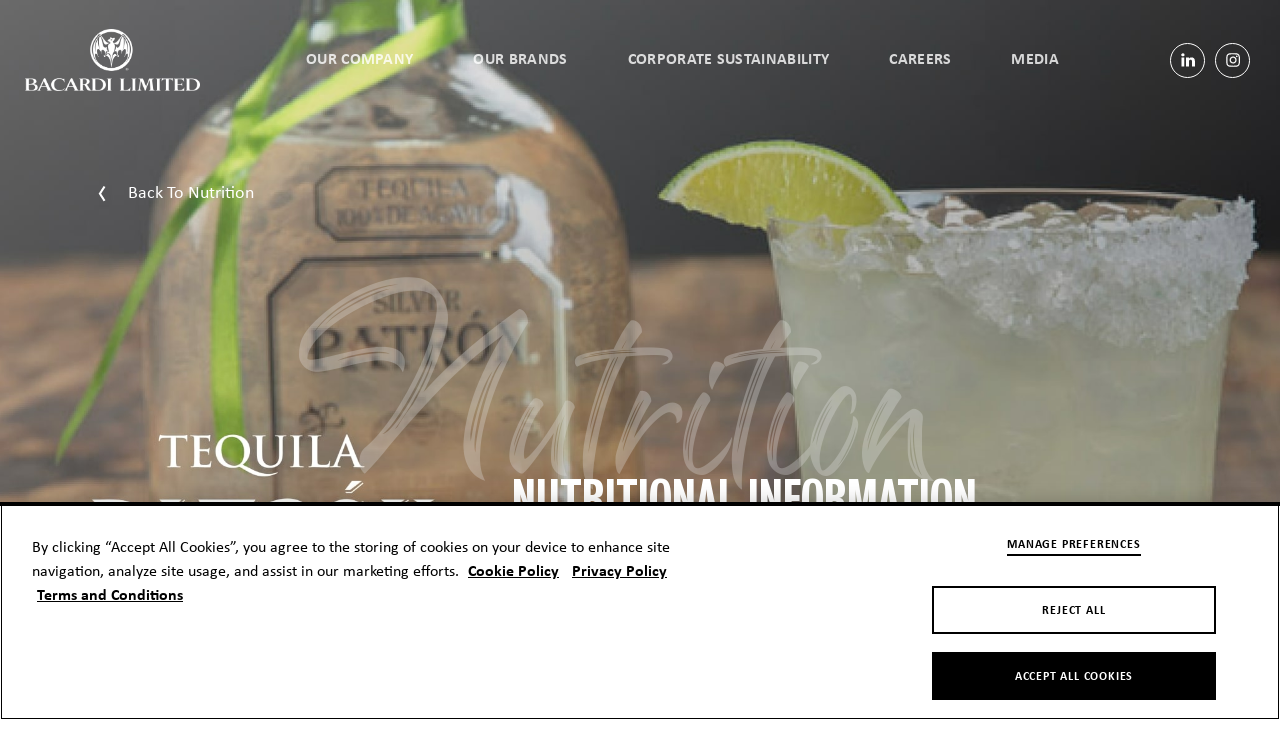

--- FILE ---
content_type: text/html; charset=UTF-8
request_url: https://www.bacardilimited.com/nutrition/patron?brand_locale=en-US
body_size: 9927
content:
<!DOCTYPE html><html lang="en"><head><meta charset="utf-8"><meta name="author" content="Bacardi Limited"><meta http-equiv="cleartype" content="on"><link rel="pingback" href="https://www.bacardilimited.com/xmlrpc.php"><meta name="HandheldFriendly" content="True"><meta name="viewport" content="width=device-width, initial-scale=1.0, maximum-scale=1.0, user-scalable=no"><meta name="apple-mobile-web-app-title" content=""><meta name="application-name" content="Bacardi Limited"><meta name='robots' content='index, follow, max-image-preview:large, max-snippet:-1, max-video-preview:-1' /><style>img:is([sizes="auto" i], [sizes^="auto," i]) { contain-intrinsic-size: 3000px 1500px }</style><!-- This site is optimized with the Yoast SEO plugin v26.4 - https://yoast.com/wordpress/plugins/seo/ --><title>Patrón - Bacardi Limited</title><link rel="canonical" href="https://www.bacardilimited.com/nutrition/patron/" /><meta property="og:locale" content="en_US" /><meta property="og:title" content="Patrón - Bacardi Limited" /><meta property="og:url" content="https://www.bacardilimited.com/nutrition/patron/" /><meta property="og:site_name" content="Bacardi Limited" /><meta property="article:modified_time" content="2020-07-08T05:41:43+00:00" /><meta property="og:image" content="https://d3bbd6es2y3ctk.cloudfront.net/wp-content/uploads/2020/06/11114354/1992_right-1200x1400.png" /><meta property="og:image:width" content="1200" /><meta property="og:image:height" content="1400" /><meta property="og:image:type" content="image/png" /><meta name="twitter:card" content="summary_large_image" /><!-- / Yoast SEO plugin. --><link rel='dns-prefetch' href='//asystem-library.s3.amazonaws.com' /><link rel='dns-prefetch' href='//cdn-ukwest.onetrust.com' /><script>window.bacaBaseDataForJs = {
    "homeUrl": "https://www.bacardilimited.com",
    "ajaxUrl": "https://www.bacardilimited.com/wp-admin/admin-ajax.php",
    "cookiePolicyUrl": "https://www.bacardilimited.com/cookie-policy",
    "env": "production",
    "brand": "bacardilimited"
}</script><script type="text/javascript">
/* <![CDATA[ */
window._wpemojiSettings = {"baseUrl":"https:\/\/s.w.org\/images\/core\/emoji\/16.0.1\/72x72\/","ext":".png","svgUrl":"https:\/\/s.w.org\/images\/core\/emoji\/16.0.1\/svg\/","svgExt":".svg","source":{"concatemoji":"https:\/\/www.bacardilimited.com\/wp-includes\/js\/wp-emoji-release.min.js?ver=6.8.3"}};
/*! This file is auto-generated */
!function(s,n){var o,i,e;function c(e){try{var t={supportTests:e,timestamp:(new Date).valueOf()};sessionStorage.setItem(o,JSON.stringify(t))}catch(e){}}function p(e,t,n){e.clearRect(0,0,e.canvas.width,e.canvas.height),e.fillText(t,0,0);var t=new Uint32Array(e.getImageData(0,0,e.canvas.width,e.canvas.height).data),a=(e.clearRect(0,0,e.canvas.width,e.canvas.height),e.fillText(n,0,0),new Uint32Array(e.getImageData(0,0,e.canvas.width,e.canvas.height).data));return t.every(function(e,t){return e===a[t]})}function u(e,t){e.clearRect(0,0,e.canvas.width,e.canvas.height),e.fillText(t,0,0);for(var n=e.getImageData(16,16,1,1),a=0;a<n.data.length;a++)if(0!==n.data[a])return!1;return!0}function f(e,t,n,a){switch(t){case"flag":return n(e,"\ud83c\udff3\ufe0f\u200d\u26a7\ufe0f","\ud83c\udff3\ufe0f\u200b\u26a7\ufe0f")?!1:!n(e,"\ud83c\udde8\ud83c\uddf6","\ud83c\udde8\u200b\ud83c\uddf6")&&!n(e,"\ud83c\udff4\udb40\udc67\udb40\udc62\udb40\udc65\udb40\udc6e\udb40\udc67\udb40\udc7f","\ud83c\udff4\u200b\udb40\udc67\u200b\udb40\udc62\u200b\udb40\udc65\u200b\udb40\udc6e\u200b\udb40\udc67\u200b\udb40\udc7f");case"emoji":return!a(e,"\ud83e\udedf")}return!1}function g(e,t,n,a){var r="undefined"!=typeof WorkerGlobalScope&&self instanceof WorkerGlobalScope?new OffscreenCanvas(300,150):s.createElement("canvas"),o=r.getContext("2d",{willReadFrequently:!0}),i=(o.textBaseline="top",o.font="600 32px Arial",{});return e.forEach(function(e){i[e]=t(o,e,n,a)}),i}function t(e){var t=s.createElement("script");t.src=e,t.defer=!0,s.head.appendChild(t)}"undefined"!=typeof Promise&&(o="wpEmojiSettingsSupports",i=["flag","emoji"],n.supports={everything:!0,everythingExceptFlag:!0},e=new Promise(function(e){s.addEventListener("DOMContentLoaded",e,{once:!0})}),new Promise(function(t){var n=function(){try{var e=JSON.parse(sessionStorage.getItem(o));if("object"==typeof e&&"number"==typeof e.timestamp&&(new Date).valueOf()<e.timestamp+604800&&"object"==typeof e.supportTests)return e.supportTests}catch(e){}return null}();if(!n){if("undefined"!=typeof Worker&&"undefined"!=typeof OffscreenCanvas&&"undefined"!=typeof URL&&URL.createObjectURL&&"undefined"!=typeof Blob)try{var e="postMessage("+g.toString()+"("+[JSON.stringify(i),f.toString(),p.toString(),u.toString()].join(",")+"));",a=new Blob([e],{type:"text/javascript"}),r=new Worker(URL.createObjectURL(a),{name:"wpTestEmojiSupports"});return void(r.onmessage=function(e){c(n=e.data),r.terminate(),t(n)})}catch(e){}c(n=g(i,f,p,u))}t(n)}).then(function(e){for(var t in e)n.supports[t]=e[t],n.supports.everything=n.supports.everything&&n.supports[t],"flag"!==t&&(n.supports.everythingExceptFlag=n.supports.everythingExceptFlag&&n.supports[t]);n.supports.everythingExceptFlag=n.supports.everythingExceptFlag&&!n.supports.flag,n.DOMReady=!1,n.readyCallback=function(){n.DOMReady=!0}}).then(function(){return e}).then(function(){var e;n.supports.everything||(n.readyCallback(),(e=n.source||{}).concatemoji?t(e.concatemoji):e.wpemoji&&e.twemoji&&(t(e.twemoji),t(e.wpemoji)))}))}((window,document),window._wpemojiSettings);
/* ]]> */
</script><link rel='stylesheet' id='sbi_styles-css' href='https://www.bacardilimited.com/wp-content/plugins/instagram-feed-pro/css/sbi-styles.min.css?ver=6.9.0' type='text/css' media='all' /><style id='wp-emoji-styles-inline-css' type='text/css'>

	img.wp-smiley, img.emoji {
		display: inline !important;
		border: none !important;
		box-shadow: none !important;
		height: 1em !important;
		width: 1em !important;
		margin: 0 0.07em !important;
		vertical-align: -0.1em !important;
		background: none !important;
		padding: 0 !important;
	}
</style><link rel='stylesheet' id='wp-block-library-css' href='https://www.bacardilimited.com/wp-includes/css/dist/block-library/style.min.css?ver=6.8.3' type='text/css' media='all' /><style id='classic-theme-styles-inline-css' type='text/css'>
/*! This file is auto-generated */
.wp-block-button__link{color:#fff;background-color:#32373c;border-radius:9999px;box-shadow:none;text-decoration:none;padding:calc(.667em + 2px) calc(1.333em + 2px);font-size:1.125em}.wp-block-file__button{background:#32373c;color:#fff;text-decoration:none}
</style><style id='safe-svg-svg-icon-style-inline-css' type='text/css'>
.safe-svg-cover{text-align:center}.safe-svg-cover .safe-svg-inside{display:inline-block;max-width:100%}.safe-svg-cover svg{fill:currentColor;height:100%;max-height:100%;max-width:100%;width:100%}

</style><style id='global-styles-inline-css' type='text/css'>
:root{--wp--preset--aspect-ratio--square: 1;--wp--preset--aspect-ratio--4-3: 4/3;--wp--preset--aspect-ratio--3-4: 3/4;--wp--preset--aspect-ratio--3-2: 3/2;--wp--preset--aspect-ratio--2-3: 2/3;--wp--preset--aspect-ratio--16-9: 16/9;--wp--preset--aspect-ratio--9-16: 9/16;--wp--preset--color--black: #000000;--wp--preset--color--cyan-bluish-gray: #abb8c3;--wp--preset--color--white: #ffffff;--wp--preset--color--pale-pink: #f78da7;--wp--preset--color--vivid-red: #cf2e2e;--wp--preset--color--luminous-vivid-orange: #ff6900;--wp--preset--color--luminous-vivid-amber: #fcb900;--wp--preset--color--light-green-cyan: #7bdcb5;--wp--preset--color--vivid-green-cyan: #00d084;--wp--preset--color--pale-cyan-blue: #8ed1fc;--wp--preset--color--vivid-cyan-blue: #0693e3;--wp--preset--color--vivid-purple: #9b51e0;--wp--preset--gradient--vivid-cyan-blue-to-vivid-purple: linear-gradient(135deg,rgba(6,147,227,1) 0%,rgb(155,81,224) 100%);--wp--preset--gradient--light-green-cyan-to-vivid-green-cyan: linear-gradient(135deg,rgb(122,220,180) 0%,rgb(0,208,130) 100%);--wp--preset--gradient--luminous-vivid-amber-to-luminous-vivid-orange: linear-gradient(135deg,rgba(252,185,0,1) 0%,rgba(255,105,0,1) 100%);--wp--preset--gradient--luminous-vivid-orange-to-vivid-red: linear-gradient(135deg,rgba(255,105,0,1) 0%,rgb(207,46,46) 100%);--wp--preset--gradient--very-light-gray-to-cyan-bluish-gray: linear-gradient(135deg,rgb(238,238,238) 0%,rgb(169,184,195) 100%);--wp--preset--gradient--cool-to-warm-spectrum: linear-gradient(135deg,rgb(74,234,220) 0%,rgb(151,120,209) 20%,rgb(207,42,186) 40%,rgb(238,44,130) 60%,rgb(251,105,98) 80%,rgb(254,248,76) 100%);--wp--preset--gradient--blush-light-purple: linear-gradient(135deg,rgb(255,206,236) 0%,rgb(152,150,240) 100%);--wp--preset--gradient--blush-bordeaux: linear-gradient(135deg,rgb(254,205,165) 0%,rgb(254,45,45) 50%,rgb(107,0,62) 100%);--wp--preset--gradient--luminous-dusk: linear-gradient(135deg,rgb(255,203,112) 0%,rgb(199,81,192) 50%,rgb(65,88,208) 100%);--wp--preset--gradient--pale-ocean: linear-gradient(135deg,rgb(255,245,203) 0%,rgb(182,227,212) 50%,rgb(51,167,181) 100%);--wp--preset--gradient--electric-grass: linear-gradient(135deg,rgb(202,248,128) 0%,rgb(113,206,126) 100%);--wp--preset--gradient--midnight: linear-gradient(135deg,rgb(2,3,129) 0%,rgb(40,116,252) 100%);--wp--preset--font-size--small: 13px;--wp--preset--font-size--medium: 20px;--wp--preset--font-size--large: 36px;--wp--preset--font-size--x-large: 42px;--wp--preset--spacing--20: 0.44rem;--wp--preset--spacing--30: 0.67rem;--wp--preset--spacing--40: 1rem;--wp--preset--spacing--50: 1.5rem;--wp--preset--spacing--60: 2.25rem;--wp--preset--spacing--70: 3.38rem;--wp--preset--spacing--80: 5.06rem;--wp--preset--shadow--natural: 6px 6px 9px rgba(0, 0, 0, 0.2);--wp--preset--shadow--deep: 12px 12px 50px rgba(0, 0, 0, 0.4);--wp--preset--shadow--sharp: 6px 6px 0px rgba(0, 0, 0, 0.2);--wp--preset--shadow--outlined: 6px 6px 0px -3px rgba(255, 255, 255, 1), 6px 6px rgba(0, 0, 0, 1);--wp--preset--shadow--crisp: 6px 6px 0px rgba(0, 0, 0, 1);}:where(.is-layout-flex){gap: 0.5em;}:where(.is-layout-grid){gap: 0.5em;}body .is-layout-flex{display: flex;}.is-layout-flex{flex-wrap: wrap;align-items: center;}.is-layout-flex > :is(*, div){margin: 0;}body .is-layout-grid{display: grid;}.is-layout-grid > :is(*, div){margin: 0;}:where(.wp-block-columns.is-layout-flex){gap: 2em;}:where(.wp-block-columns.is-layout-grid){gap: 2em;}:where(.wp-block-post-template.is-layout-flex){gap: 1.25em;}:where(.wp-block-post-template.is-layout-grid){gap: 1.25em;}.has-black-color{color: var(--wp--preset--color--black) !important;}.has-cyan-bluish-gray-color{color: var(--wp--preset--color--cyan-bluish-gray) !important;}.has-white-color{color: var(--wp--preset--color--white) !important;}.has-pale-pink-color{color: var(--wp--preset--color--pale-pink) !important;}.has-vivid-red-color{color: var(--wp--preset--color--vivid-red) !important;}.has-luminous-vivid-orange-color{color: var(--wp--preset--color--luminous-vivid-orange) !important;}.has-luminous-vivid-amber-color{color: var(--wp--preset--color--luminous-vivid-amber) !important;}.has-light-green-cyan-color{color: var(--wp--preset--color--light-green-cyan) !important;}.has-vivid-green-cyan-color{color: var(--wp--preset--color--vivid-green-cyan) !important;}.has-pale-cyan-blue-color{color: var(--wp--preset--color--pale-cyan-blue) !important;}.has-vivid-cyan-blue-color{color: var(--wp--preset--color--vivid-cyan-blue) !important;}.has-vivid-purple-color{color: var(--wp--preset--color--vivid-purple) !important;}.has-black-background-color{background-color: var(--wp--preset--color--black) !important;}.has-cyan-bluish-gray-background-color{background-color: var(--wp--preset--color--cyan-bluish-gray) !important;}.has-white-background-color{background-color: var(--wp--preset--color--white) !important;}.has-pale-pink-background-color{background-color: var(--wp--preset--color--pale-pink) !important;}.has-vivid-red-background-color{background-color: var(--wp--preset--color--vivid-red) !important;}.has-luminous-vivid-orange-background-color{background-color: var(--wp--preset--color--luminous-vivid-orange) !important;}.has-luminous-vivid-amber-background-color{background-color: var(--wp--preset--color--luminous-vivid-amber) !important;}.has-light-green-cyan-background-color{background-color: var(--wp--preset--color--light-green-cyan) !important;}.has-vivid-green-cyan-background-color{background-color: var(--wp--preset--color--vivid-green-cyan) !important;}.has-pale-cyan-blue-background-color{background-color: var(--wp--preset--color--pale-cyan-blue) !important;}.has-vivid-cyan-blue-background-color{background-color: var(--wp--preset--color--vivid-cyan-blue) !important;}.has-vivid-purple-background-color{background-color: var(--wp--preset--color--vivid-purple) !important;}.has-black-border-color{border-color: var(--wp--preset--color--black) !important;}.has-cyan-bluish-gray-border-color{border-color: var(--wp--preset--color--cyan-bluish-gray) !important;}.has-white-border-color{border-color: var(--wp--preset--color--white) !important;}.has-pale-pink-border-color{border-color: var(--wp--preset--color--pale-pink) !important;}.has-vivid-red-border-color{border-color: var(--wp--preset--color--vivid-red) !important;}.has-luminous-vivid-orange-border-color{border-color: var(--wp--preset--color--luminous-vivid-orange) !important;}.has-luminous-vivid-amber-border-color{border-color: var(--wp--preset--color--luminous-vivid-amber) !important;}.has-light-green-cyan-border-color{border-color: var(--wp--preset--color--light-green-cyan) !important;}.has-vivid-green-cyan-border-color{border-color: var(--wp--preset--color--vivid-green-cyan) !important;}.has-pale-cyan-blue-border-color{border-color: var(--wp--preset--color--pale-cyan-blue) !important;}.has-vivid-cyan-blue-border-color{border-color: var(--wp--preset--color--vivid-cyan-blue) !important;}.has-vivid-purple-border-color{border-color: var(--wp--preset--color--vivid-purple) !important;}.has-vivid-cyan-blue-to-vivid-purple-gradient-background{background: var(--wp--preset--gradient--vivid-cyan-blue-to-vivid-purple) !important;}.has-light-green-cyan-to-vivid-green-cyan-gradient-background{background: var(--wp--preset--gradient--light-green-cyan-to-vivid-green-cyan) !important;}.has-luminous-vivid-amber-to-luminous-vivid-orange-gradient-background{background: var(--wp--preset--gradient--luminous-vivid-amber-to-luminous-vivid-orange) !important;}.has-luminous-vivid-orange-to-vivid-red-gradient-background{background: var(--wp--preset--gradient--luminous-vivid-orange-to-vivid-red) !important;}.has-very-light-gray-to-cyan-bluish-gray-gradient-background{background: var(--wp--preset--gradient--very-light-gray-to-cyan-bluish-gray) !important;}.has-cool-to-warm-spectrum-gradient-background{background: var(--wp--preset--gradient--cool-to-warm-spectrum) !important;}.has-blush-light-purple-gradient-background{background: var(--wp--preset--gradient--blush-light-purple) !important;}.has-blush-bordeaux-gradient-background{background: var(--wp--preset--gradient--blush-bordeaux) !important;}.has-luminous-dusk-gradient-background{background: var(--wp--preset--gradient--luminous-dusk) !important;}.has-pale-ocean-gradient-background{background: var(--wp--preset--gradient--pale-ocean) !important;}.has-electric-grass-gradient-background{background: var(--wp--preset--gradient--electric-grass) !important;}.has-midnight-gradient-background{background: var(--wp--preset--gradient--midnight) !important;}.has-small-font-size{font-size: var(--wp--preset--font-size--small) !important;}.has-medium-font-size{font-size: var(--wp--preset--font-size--medium) !important;}.has-large-font-size{font-size: var(--wp--preset--font-size--large) !important;}.has-x-large-font-size{font-size: var(--wp--preset--font-size--x-large) !important;}
:where(.wp-block-post-template.is-layout-flex){gap: 1.25em;}:where(.wp-block-post-template.is-layout-grid){gap: 1.25em;}
:where(.wp-block-columns.is-layout-flex){gap: 2em;}:where(.wp-block-columns.is-layout-grid){gap: 2em;}
:root :where(.wp-block-pullquote){font-size: 1.5em;line-height: 1.6;}
</style><link rel='stylesheet' id='responsive-lightbox-tosrus-css' href='https://www.bacardilimited.com/wp-content/plugins/responsive-lightbox/assets/tosrus/jquery.tosrus.min.css?ver=2.5.0' type='text/css' media='all' /><link rel='stylesheet' id='core-css-css' href='https://www.bacardilimited.com/wp-content/themes/bacardilimited/assets/css/main.min.css?ver=1764238110-mtime' type='text/css' media='all' /><script type="text/javascript" src="https://www.bacardilimited.com/wp-includes/js/jquery/jquery.min.js?ver=3.7.1" id="jquery-core-js"></script><script type="text/javascript" src="https://www.bacardilimited.com/wp-includes/js/jquery/jquery-migrate.min.js?ver=3.4.1" id="jquery-migrate-js"></script><script type="text/javascript" src="https://asystem-library.s3.amazonaws.com/v1/cl.bundle.min.js?ver=v290323" id="asystem-library-js"></script><script type="text/javascript" src="https://www.bacardilimited.com/wp-content/mu-plugins/manage-assets/js/lazysizes.min.js?ver=1761209189-mtime" id="lazysizes-lazyload-js" async></script><script type="text/javascript" src="https://cdn-ukwest.onetrust.com/consent/60405ad3-ef93-49bf-ad07-49b60e1b3690/OtAutoBlock.js?ver=0.3" id="baca_ot_consent_autoblock_enabled-js"></script><script src="https://cdn-ukwest.onetrust.com/scripttemplates/otSDKStub.js?ver=0.3" charset="UTF-8" data-domain-script="60405ad3-ef93-49bf-ad07-49b60e1b3690"></script><script type="text/javascript" src="https://www.bacardilimited.com/wp-content/plugins/baca-onetrust-consent/js/baca-ot-consent-optanon-wrapper-addon.js?ver=1761209271-mtime" id="baca_ot_consent_optanon_wrapper_addon-js"></script><script type="text/javascript" src="https://www.bacardilimited.com/wp-content/plugins/responsive-lightbox/assets/tosrus/jquery.tosrus.min.js?ver=2.5.0" id="responsive-lightbox-tosrus-js"></script><script type="text/javascript" src="https://www.bacardilimited.com/wp-includes/js/underscore.min.js?ver=1.13.7" id="underscore-js"></script><script type="text/javascript" src="https://www.bacardilimited.com/wp-content/plugins/responsive-lightbox/assets/infinitescroll/infinite-scroll.pkgd.min.js?ver=4.0.1" id="responsive-lightbox-infinite-scroll-js"></script><script type="text/javascript" id="responsive-lightbox-js-before">
/* <![CDATA[ */
var rlArgs = {"script":"tosrus","selector":"lightbox","customEvents":"","activeGalleries":true,"effect":"slide","infinite":true,"keys":false,"autoplay":false,"pauseOnHover":false,"timeout":4000,"pagination":true,"paginationType":"thumbnails","closeOnClick":false,"woocommerce_gallery":false,"ajaxurl":"https:\/\/www.bacardilimited.com\/wp-admin\/admin-ajax.php","nonce":"f4640c0704","preview":false,"postId":5777,"scriptExtension":false};
/* ]]> */
</script><script type="text/javascript" src="https://www.bacardilimited.com/wp-content/plugins/responsive-lightbox/js/front.js?ver=2.5.4" id="responsive-lightbox-js"></script><script type="text/javascript" id="AJAXQueue-js-extra">
/* <![CDATA[ */
var AJAXQueueData = {"ajax_url":"https:\/\/www.bacardilimited.com\/wp-admin\/admin-ajax.php","action":"AJAXQueue"};
/* ]]> */
</script><script type="text/javascript" src="https://www.bacardilimited.com/wp-content/plugins/panel-builder/src/ajax-queue/resources/js/AJAXQueue.js?ver=1761209472-mtime" id="AJAXQueue-js"></script><script type="text/javascript" id="nwp_geo_locator_ip-js-extra">
/* <![CDATA[ */
var nwp_age_gate_geo_locator_ip = {"url":"https:\/\/ip-geo-locator-prod.prod.bacardi.digital\/v1\/locate"};
/* ]]> */
</script><script type="text/javascript" src="https://www.bacardilimited.com/wp-content/plugins/nwp-plugin-epam-agegate/js/geo-locator.js?ver=1761209460-mtime" id="nwp_geo_locator_ip-js"></script><script type="text/javascript" id="nwp_epam_agegate-js-extra">
/* <![CDATA[ */
var nwp_epam_agegate = {"brand":"","country":"","language":"","prefix":"","age_gate_url":"","countries_disabled":""};
/* ]]> */
</script><script type="text/javascript" src="https://www.bacardilimited.com/wp-content/plugins/nwp-plugin-epam-agegate/js/age-gate.js?ver=1761209460-mtime" id="nwp_epam_agegate-js"></script><script type="text/javascript" src="https://www.bacardilimited.com/wp-content/themes/bacardilimited/assets/js/bundle.min.js?ver=1761209731-mtime" id="core-js-js"></script><link rel="EditURI" type="application/rsd+xml" title="RSD" href="https://www.bacardilimited.com/xmlrpc.php?rsd" /><link rel='shortlink' href='https://www.bacardilimited.com/?p=5777' /><style>
				#wpadminbar { background-color: #6d0d0f!important; }
				#adminmenu li.wp-has-current-submenu a.wp-has-current-submenu { background-color: #6d0d0f!important; }
			</style><style>.rd_adminpanel_env_color a {
			box-shadow: inset 0 32px 5px rgba(0, 0, 0, 0.5) !important;
			padding-left: 30px !important;
			padding-right: 30px !important;
			}
		</style><!-- Google Tag Manager --><script>
	
        window.data = {
            bacardiFlag: true,
            bacardiLocale: 'aa',
            bacardiLanguage: 'en'
        };
        if( typeof dataLayer === 'object' ){
            dataLayer.push( window.data );
        } else {
            dataLayer = [ window.data ];
        }
    		(function(w,d,s,l,i){w[l]=w[l]||[];w[l].push({'gtm.start':
		new Date().getTime(),event:'gtm.js'});var f=d.getElementsByTagName(s)[0],
		j=d.createElement(s),dl=l!='dataLayer'?'&l='+l:'';j.async=true;j.src=
		'https://www.googletagmanager.com/gtm.js?id='+i+dl;f.parentNode.insertBefore(j,f);
	})(window,document,'script','dataLayer','GTM-5P3CHGM');</script><!-- End Google Tag Manager --><!-- Stream WordPress user activity plugin v4.1.1 --><meta name="google-site-verification" content="fwf8-k5gSkAwuRqPHZo_MvsITCEZd8LvCNMCpm8HNE0"/><meta property="og:type" content="article" /><link rel="icon" href="https://d3bbd6es2y3ctk.cloudfront.net/wp-content/uploads/2020/06/04163917/favicon.png" sizes="32x32" /><link rel="icon" href="https://d3bbd6es2y3ctk.cloudfront.net/wp-content/uploads/2020/06/04163917/favicon.png" sizes="192x192" /><link rel="apple-touch-icon" href="https://d3bbd6es2y3ctk.cloudfront.net/wp-content/uploads/2020/06/04163917/favicon.png" /><meta name="msapplication-TileImage" content="https://d3bbd6es2y3ctk.cloudfront.net/wp-content/uploads/2020/06/04163917/favicon.png" /><style type="text/css" id="wp-custom-css">
			  [data-sub-category-name="COCKTAIL POD BRANDS"]{
    /* display:none;*/
  }
@media (min-width: 768px){
.page-id-4821 .panel--type-custom_layout_row .row-panel__row {
    max-width: 940px;
    width: 87vw;
}
}

.page-id-4821 .fl-image__image.lazyloaded {
    width: 87vw;
	  max-width: 940px;
    padding-top: 60px;

}		</style></head><body class="wp-singular nutrition-template-default single single-nutrition postid-5777 wp-custom-logo wp-theme-core wp-child-theme-bacardilimited bacardilimited_en bacardilimited_en_en" ><!-- Google Tag Manager (noscript) --><noscript><iframe src="https://www.googletagmanager.com/ns.html?id=GTM-5P3CHGM" height="0" width="0"
			style="display:none; visibility:hidden" sandbox></iframe></noscript><!-- End Google Tag Manager (noscript) --><!-- ####################### --><!-- SPOTLIGHT INJECTED CODE --><!-- ####################### --><script type='text/javascript'>
                 (function() {
                     SpotlightConf = {
                     host: 'spl.bacardi.com',
                     brand: 'bacardilimited',
                     age_gate : { disabled : true},
                     cep: {banner : 'disabled', site:'bacardilimitedGLB'},
                     locale:{country : 'GLB', language : 'en'}
                 }
                 })();
              </script><script type='text/javascript' src='//d29mknc5251yuj.cloudfront.net/static/core/scripts/spotlight.js'></script><!-- ####################### --><!-- END                     --><!-- ####################### --><!--ENV: live --><script src="https://www.bacardilimited.com/wp-content/plugins/nwp_plugin_spotlight/public/js/spika-reg.js"></script><script src="https://www.bacardilimited.com/wp-content/plugins/nwp_plugin_spotlight/public/js/spika.global.js"></script><div class="wrapper" data-js="site-wrap"><div class="header-line menu-black-color"><header class="header container" data-js="header-wrap"><div class="header-menu__btn js-header-menu__btn" id="menuToggle"><input type="checkbox" /><span></span><span></span><span></span></div><a class="custom-logo-link" href="/"><img class="custom-logo custom-logo-desktop" src="https://d3bbd6es2y3ctk.cloudfront.net/wp-content/uploads/2020/05/05083616/Bacardi_Limited_White.png" alt=""><img class="custom-logo custom-logo-mobile" src="https://d3bbd6es2y3ctk.cloudfront.net/wp-content/uploads/2020/06/22114713/Bacardi_Marque_White.png" alt=""></a><nav class="header-nav hidden-menu"><div class="menu-header-container"><ul id="menu-header" class="menu"><li class = "header-nav-item header-nav-item-type-post_type header-nav-item-object-page header-nav-item-has-children menu-item menu-item-type-post_type menu-item-object-page menu-item-has-children"><a data-id = "brand-our-company" class="header-nav-item__link js-open-menu-arrow" href="https://www.bacardilimited.com/our-company/"><i class ="icon icon-right-open-mini"></i>Our Company</a><div class="submenu"><div class="submenu-description"><span class="submenu-title">Our Company</span><span class="submenu-info">Explore our rich heritage and discover more about Bacardi.</span></div><ul class="submenu-menu"><li class = "header-nav-item header-nav-item-type-post_type header-nav-item-object-page menu-item menu-item-type-post_type menu-item-object-page"><a data-id = "brand-about-us" class="header-nav-item__link" href="https://www.bacardilimited.com/our-company/about-us/"><i class ="icon icon-right-open-mini"></i>About Us</a></li><li class = "header-nav-item header-nav-item-type-post_type header-nav-item-object-page menu-item menu-item-type-post_type menu-item-object-page"><a data-id = "brand-our-heritage" class="header-nav-item__link" href="https://www.bacardilimited.com/our-company/our-history/"><i class ="icon icon-right-open-mini"></i>Our Heritage</a></li><li class = "header-nav-item header-nav-item-type-post_type header-nav-item-object-page menu-item menu-item-type-post_type menu-item-object-page"><a data-id = "brand-global-leadership" class="header-nav-item__link" href="https://www.bacardilimited.com/our-company/global-leadership-team/"><i class ="icon icon-right-open-mini"></i>Global Leadership</a></li></ul><ul class="share-socials share-social--mobile"><li class="share-socials__item"><a data-id="brand_linkedin" class="share-socials_linkedin share__item" href="https://www.linkedin.com/company/bacardi/?viewAsMember=true" target="_blank" title="Follow us on LinkedIn" rel="nofollow"><i class="icon icon-linkedin"></i></a></li><li class="share-socials__item"><a data-id="brand_instagram" class="share-socials_instagram share__item" href="https://www.instagram.com/bacardilimited1862/" target="_blank" title="Follow us on Instagram" rel="nofollow"><i class="icon icon-instagram"></i></a></li></ul></div></li><li class = "header-nav-item header-nav-item-type-post_type header-nav-item-object-page header-nav-item-has-children menu-item menu-item-type-post_type menu-item-object-page menu-item-has-children"><a data-id = "brand-our-brands" class="header-nav-item__link js-open-menu-arrow" href="https://www.bacardilimited.com/our-brands/"><i class ="icon icon-right-open-mini"></i>Our Brands</a><div class="submenu"><div class="submenu-description"><span class="submenu-title">Our Brands</span><span class="submenu-info">Discover the outstanding breadth and depth of our family of brands and labels.</span></div><ul class="submenu-menu"><li class = "header-nav-item header-nav-item-type-post_type header-nav-item-object-page menu-item menu-item-type-post_type menu-item-object-page"><a data-id = "brand-bacardÍ®" class="header-nav-item__link" href="https://www.bacardilimited.com/our-brands/bacardi/"><i class ="icon icon-right-open-mini"></i>BACARDÍ®</a></li><li class = "header-nav-item header-nav-item-type-post_type header-nav-item-object-page menu-item menu-item-type-post_type menu-item-object-page"><a data-id = "brand-grey-goose®" class="header-nav-item__link" href="https://www.bacardilimited.com/our-brands/grey-goose/"><i class ="icon icon-right-open-mini"></i>GREY GOOSE®</a></li><li class = "header-nav-item header-nav-item-type-post_type header-nav-item-object-page menu-item menu-item-type-post_type menu-item-object-page"><a data-id = "brand-patrÓn®" class="header-nav-item__link" href="https://www.bacardilimited.com/our-brands/patron/"><i class ="icon icon-right-open-mini"></i>PATRÓN®</a></li><li class = "header-nav-item header-nav-item-type-post_type header-nav-item-object-page menu-item menu-item-type-post_type menu-item-object-page"><a data-id = "brand-martini®" class="header-nav-item__link" href="https://www.bacardilimited.com/our-brands/martini/"><i class ="icon icon-right-open-mini"></i>MARTINI®</a></li><li class = "header-nav-item header-nav-item-type-post_type header-nav-item-object-page menu-item menu-item-type-post_type menu-item-object-page"><a data-id = "brand-dewar&#8217;s®" class="header-nav-item__link" href="https://www.bacardilimited.com/our-brands/dewars/"><i class ="icon icon-right-open-mini"></i>DEWAR&#8217;S®</a></li><li class = "header-nav-item header-nav-item-type-post_type header-nav-item-object-page menu-item menu-item-type-post_type menu-item-object-page"><a data-id = "brand-bombay sapphire®" class="header-nav-item__link" href="https://www.bacardilimited.com/our-brands/bombay-sapphire/"><i class ="icon icon-right-open-mini"></i>BOMBAY SAPPHIRE®</a></li><li class = "header-nav-item header-nav-item-type-post_type header-nav-item-object-page menu-item menu-item-type-post_type menu-item-object-page"><a data-id = "brand-our-family-of-brands" class="header-nav-item__link" href="https://www.bacardilimited.com/our-brands/portfolio/"><i class ="icon icon-right-open-mini"></i>Our Family of Brands</a></li><li class = "header-nav-item header-nav-item-type-post_type header-nav-item-object-page menu-item menu-item-type-post_type menu-item-object-page"><a data-id = "brand-nutrition" class="header-nav-item__link" href="https://www.bacardilimited.com/our-brands/nutrition/"><i class ="icon icon-right-open-mini"></i>Nutrition</a></li><li class = "header-nav-item header-nav-item-type-post_type header-nav-item-object-page menu-item menu-item-type-post_type menu-item-object-page"><a data-id = "brand-brand-homes" class="header-nav-item__link" href="https://www.bacardilimited.com/our-brands/visitor-centers/"><i class ="icon icon-right-open-mini"></i>Brand Homes</a></li></ul><ul class="share-socials share-social--mobile"><li class="share-socials__item"><a data-id="brand_linkedin" class="share-socials_linkedin share__item" href="https://www.linkedin.com/company/bacardi/?viewAsMember=true" target="_blank" title="Follow us on LinkedIn" rel="nofollow"><i class="icon icon-linkedin"></i></a></li><li class="share-socials__item"><a data-id="brand_instagram" class="share-socials_instagram share__item" href="https://www.instagram.com/bacardilimited1862/" target="_blank" title="Follow us on Instagram" rel="nofollow"><i class="icon icon-instagram"></i></a></li></ul></div></li><li class = "header-nav-item header-nav-item-type-post_type header-nav-item-object-page header-nav-item-has-children menu-item menu-item-type-post_type menu-item-object-page menu-item-has-children"><a data-id = "brand-corporate-sustainability" class="header-nav-item__link js-open-menu-arrow" href="https://www.bacardilimited.com/cs/"><i class ="icon icon-right-open-mini"></i>Corporate Sustainability</a><div class="submenu"><div class="submenu-description"><span class="submenu-title">Corporate Sustainability</span><span class="submenu-info">We are committed to being Good Spirited and always doing the right thing.</span></div><ul class="submenu-menu"><li class = "header-nav-item header-nav-item-type-post_type header-nav-item-object-page menu-item menu-item-type-post_type menu-item-object-page"><a data-id = "brand-people" class="header-nav-item__link" href="https://www.bacardilimited.com/cs/people/"><i class ="icon icon-right-open-mini"></i>People</a></li><li class = "header-nav-item header-nav-item-type-post_type header-nav-item-object-page menu-item menu-item-type-post_type menu-item-object-page"><a data-id = "brand-planet" class="header-nav-item__link" href="https://www.bacardilimited.com/cs/planet/"><i class ="icon icon-right-open-mini"></i>Planet</a></li><li class = "header-nav-item header-nav-item-type-post_type header-nav-item-object-page menu-item menu-item-type-post_type menu-item-object-page"><a data-id = "brand-reports" class="header-nav-item__link" href="https://www.bacardilimited.com/cs/reports/"><i class ="icon icon-right-open-mini"></i>Reports</a></li></ul><ul class="share-socials share-social--mobile"><li class="share-socials__item"><a data-id="brand_linkedin" class="share-socials_linkedin share__item" href="https://www.linkedin.com/company/bacardi/?viewAsMember=true" target="_blank" title="Follow us on LinkedIn" rel="nofollow"><i class="icon icon-linkedin"></i></a></li><li class="share-socials__item"><a data-id="brand_instagram" class="share-socials_instagram share__item" href="https://www.instagram.com/bacardilimited1862/" target="_blank" title="Follow us on Instagram" rel="nofollow"><i class="icon icon-instagram"></i></a></li></ul></div></li><li class = "header-nav-item header-nav-item-type-post_type header-nav-item-object-page menu-item menu-item-type-post_type menu-item-object-page"><a data-id = "brand-careers" class="header-nav-item__link" href="https://www.bacardilimited.com/careers/"><i class ="icon icon-right-open-mini"></i>Careers</a></li><li class = "header-nav-item header-nav-item-type-post_type header-nav-item-object-page header-nav-item-has-children menu-item menu-item-type-post_type menu-item-object-page menu-item-has-children"><a data-id = "brand-media" class="header-nav-item__link js-open-menu-arrow" href="https://www.bacardilimited.com/media/"><i class ="icon icon-right-open-mini"></i>Media</a><div class="submenu"><div class="submenu-description"><span class="submenu-title">Media</span><span class="submenu-info">Stay updated on company news.</span></div><ul class="submenu-menu"><li class = "header-nav-item header-nav-item-type-post_type header-nav-item-object-page menu-item menu-item-type-post_type menu-item-object-page"><a data-id = "brand-news-archive" class="header-nav-item__link" href="https://www.bacardilimited.com/media/news-archive/"><i class ="icon icon-right-open-mini"></i>News Archive</a></li><li class = "header-nav-item header-nav-item-type-post_type header-nav-item-object-page menu-item menu-item-type-custom menu-item-object-custom"><a data-id = "brand-brand-media-center" class="header-nav-item__link" target="_blank" href="https://media.bacardilimited.com/?_ga=2.256844296.262690100.1603705112-888099197.1601465534"><i class ="icon icon-right-open-mini"></i>Brand Media Center</a></li><li class = "header-nav-item header-nav-item-type-post_type header-nav-item-object-page menu-item menu-item-type-custom menu-item-object-custom"><a data-id = "brand-fact-sheet" class="header-nav-item__link" href="/media/#fact-sheet"><i class ="icon icon-right-open-mini"></i>Fact Sheet</a></li><li class = "header-nav-item header-nav-item-type-post_type header-nav-item-object-page menu-item menu-item-type-custom menu-item-object-custom"><a data-id = "brand-get-in-touch" class="header-nav-item__link" href="/media/#get-in-touch"><i class ="icon icon-right-open-mini"></i>Get In Touch</a></li></ul><ul class="share-socials share-social--mobile"><li class="share-socials__item"><a data-id="brand_linkedin" class="share-socials_linkedin share__item" href="https://www.linkedin.com/company/bacardi/?viewAsMember=true" target="_blank" title="Follow us on LinkedIn" rel="nofollow"><i class="icon icon-linkedin"></i></a></li><li class="share-socials__item"><a data-id="brand_instagram" class="share-socials_instagram share__item" href="https://www.instagram.com/bacardilimited1862/" target="_blank" title="Follow us on Instagram" rel="nofollow"><i class="icon icon-instagram"></i></a></li></ul></div></li></ul></div><ul class="share-socials share-socials--desktop"><li class="share-socials__item"><a data-id="brand_linkedin" class="share-socials_linkedin share__item" href="https://www.linkedin.com/company/bacardi/?viewAsMember=true" target="_blank" title="Follow us on LinkedIn" rel="nofollow"><i class="icon icon-linkedin"></i></a></li><li class="share-socials__item"><a data-id="brand_instagram" class="share-socials_instagram share__item" href="https://www.instagram.com/bacardilimited1862/" target="_blank" title="Follow us on Instagram" rel="nofollow"><i class="icon icon-instagram"></i></a></li></ul></nav></header></div><main><div class="panel-collection" data-js="panel-collection" data-modular-content-collection><section
		 class="panel panel--even panel--type-bacardilimited-nutrition-details-header-panel "				data-index="0"
		data-js="panel"
		data-type="bacardilimited-nutrition-details-header-panel"
		data-modular-content
	><div class="panel--type-bacardilimited-nutrition-details-header-panel-wrapper"
						style='background-image: url("https://d3bbd6es2y3ctk.cloudfront.net/wp-content/uploads/2020/06/11165711/Header_Nutrition_Patron.jpg"'
			><div class="title">
		Nutrition	</div><div class="container"><div class="content-container"><div class="brand fz-no"><img
					class="lazyload  horizontal-logo"
					data-src="https://d3bbd6es2y3ctk.cloudfront.net/wp-content/uploads/2020/06/24111136/Patron_No_Bee_White.png"
					alt="Patron No Bee White" /></div><div class="main"><div class="description"
											style='color: rgba(255, 255, 255, 1)'
					>
					NUTRITIONAL INFORMATION <br />
FOR THE<br />
PATRÓN RANGE				</div><div class="button"
							><a href="https://www.patrontequila.com/age-gate/age-gate.html?origin=%2F&#038;flc=homepage&#038;fln=Post_Homepage_Patron"
							target=""
							style='color: '><div class="button-image"><img class="lazyload" data-src="https://d3bbd6es2y3ctk.cloudfront.net/wp-content/uploads/2020/06/10062433/N_Details_button_icon_globe.png"
										alt="" /></div>
																Patron.com</a></div></div></div><a href="/our-brands/nutrition/"
			target="_self"
							style='color: rgba(255, 255, 255, 1)'
						class="back-to-page"><div class="back-button-image"
							style='background-color: rgba(255, 255, 255, 1)'
			></div><span>Back To Nutrition</span></a></div></div></section><section
		 class="panel panel--odd panel--type-bacardilimited-nutrition-nutrition-panel "				data-index="1"
		data-js="panel"
		data-type="bacardilimited-nutrition-nutrition-panel"
		data-modular-content
	><div class="nutrition-wrapper"><ul class="nutrition-details"><li class="brand"><h3 class="sub-name">CITRONGE</h3><h2 class="name"></h2><h4><span class="alco">35%</span><span class="serving">1.5oz per serving</span></h4></li><li class="feature" data-nutrition-name="Calories"
				data-nutrition-mesure="kcal"><b>138</b></li><li class="feature" data-nutrition-name="Fat"
				data-nutrition-mesure="g"><b>0</b></li><li class="feature" data-nutrition-name="Sat. Fat"
				data-nutrition-mesure="g"><b>0</b></li><li class="feature" data-nutrition-name="Carbs"
				data-nutrition-mesure="g"><b>12.9</b></li><li class="feature" data-nutrition-name="Sugar"
				data-nutrition-mesure="g"><b>12.9</b></li><li class="feature" data-nutrition-name="Protein"
				data-nutrition-mesure="g"><b>0</b></li><li class="feature" data-nutrition-name="Salt"
				data-nutrition-mesure="g"><b>0</b></li><li class="misc"><span class="caffeine" data-nutrition-name="Caffeine:"><b>None </b></span></li></ul><ul class="nutrition-details"><li class="brand"><h3 class="sub-name">PATRÓN REPOSADO EL ALTO</h3><h2 class="name"></h2><h4><span class="alco">40%</span><span class="serving">1.5oz per serving</span></h4></li><li class="feature" data-nutrition-name="Calories"
				data-nutrition-mesure="kcal"><b>98</b></li><li class="feature" data-nutrition-name="Fat"
				data-nutrition-mesure="g"><b>0</b></li><li class="feature" data-nutrition-name="Sat. Fat"
				data-nutrition-mesure="g"><b>0</b></li><li class="feature" data-nutrition-name="Carbs"
				data-nutrition-mesure="g"><b>0</b></li><li class="feature" data-nutrition-name="Sugar"
				data-nutrition-mesure="g"><b>0</b></li><li class="feature" data-nutrition-name="Protein"
				data-nutrition-mesure="g"><b>0</b></li><li class="feature" data-nutrition-name="Salt"
				data-nutrition-mesure="g"><b>0</b></li><li class="misc"><span class="caffeine" data-nutrition-name="Caffeine:"><b>None </b></span></li></ul><ul class="nutrition-details"><li class="brand"><h3 class="sub-name">PATRÓN AHUMADO SILVER</h3><h2 class="name"></h2><h4><span class="alco">40%</span><span class="serving">1.5oz per serving</span></h4></li><li class="feature" data-nutrition-name="Calories"
				data-nutrition-mesure="kcal"><b>98</b></li><li class="feature" data-nutrition-name="Fat"
				data-nutrition-mesure="g"><b>0</b></li><li class="feature" data-nutrition-name="Sat. Fat"
				data-nutrition-mesure="g"><b>0</b></li><li class="feature" data-nutrition-name="Carbs"
				data-nutrition-mesure="g"><b>0</b></li><li class="feature" data-nutrition-name="Sugar"
				data-nutrition-mesure="g"><b>0</b></li><li class="feature" data-nutrition-name="Protein"
				data-nutrition-mesure="g"><b>0</b></li><li class="feature" data-nutrition-name="Salt"
				data-nutrition-mesure="g"><b>0</b></li><li class="misc"><span class="caffeine" data-nutrition-name="Caffeine:"><b>None </b></span></li></ul><ul class="nutrition-details"><li class="brand"><h3 class="sub-name">PATRÓN AÑEJO</h3><h2 class="name"></h2><h4><span class="alco">40%</span><span class="serving">1.5oz per serving</span></h4></li><li class="feature" data-nutrition-name="Calories"
				data-nutrition-mesure="kcal"><b>98</b></li><li class="feature" data-nutrition-name="Fat"
				data-nutrition-mesure="g"><b>0</b></li><li class="feature" data-nutrition-name="Sat. Fat"
				data-nutrition-mesure="g"><b>0</b></li><li class="feature" data-nutrition-name="Carbs"
				data-nutrition-mesure="g"><b>0</b></li><li class="feature" data-nutrition-name="Sugar"
				data-nutrition-mesure="g"><b>0</b></li><li class="feature" data-nutrition-name="Protein"
				data-nutrition-mesure="g"><b>0</b></li><li class="feature" data-nutrition-name="Salt"
				data-nutrition-mesure="g"><b>0</b></li><li class="misc"><span class="caffeine" data-nutrition-name="Caffeine:"><b>None </b></span></li></ul><ul class="nutrition-details"><li class="brand"><h3 class="sub-name">PATRÓN REPOSADO</h3><h2 class="name"></h2><h4><span class="alco">40%</span><span class="serving">1.5oz per serving</span></h4></li><li class="feature" data-nutrition-name="Calories"
				data-nutrition-mesure="kcal"><b>98</b></li><li class="feature" data-nutrition-name="Fat"
				data-nutrition-mesure="g"><b>0</b></li><li class="feature" data-nutrition-name="Sat. Fat"
				data-nutrition-mesure="g"><b>0</b></li><li class="feature" data-nutrition-name="Carbs"
				data-nutrition-mesure="g"><b>0</b></li><li class="feature" data-nutrition-name="Sugar"
				data-nutrition-mesure="g"><b>0</b></li><li class="feature" data-nutrition-name="Protein"
				data-nutrition-mesure="g"><b>0</b></li><li class="feature" data-nutrition-name="Salt"
				data-nutrition-mesure="g"><b>0</b></li><li class="misc"><span class="caffeine" data-nutrition-name="Caffeine:"><b>None </b></span></li></ul><ul class="nutrition-details"><li class="brand"><h3 class="sub-name">PATRÓN SILVER</h3><h2 class="name"></h2><h4><span class="alco">40%</span><span class="serving">1.5oz per serving</span></h4></li><li class="feature" data-nutrition-name="Calories"
				data-nutrition-mesure="kcal"><b>98</b></li><li class="feature" data-nutrition-name="Fat"
				data-nutrition-mesure="g"><b>0</b></li><li class="feature" data-nutrition-name="Sat. Fat"
				data-nutrition-mesure="g"><b>0</b></li><li class="feature" data-nutrition-name="Carbs"
				data-nutrition-mesure="g"><b>0</b></li><li class="feature" data-nutrition-name="Sugar"
				data-nutrition-mesure="g"><b>0</b></li><li class="feature" data-nutrition-name="Protein"
				data-nutrition-mesure="g"><b>0</b></li><li class="feature" data-nutrition-name="Salt"
				data-nutrition-mesure="g"><b>0</b></li><li class="misc"><span class="caffeine" data-nutrition-name="Caffeine:"><b>None </b></span></li></ul><ul class="nutrition-details"><li class="brand"><h3 class="sub-name">PATRÓN EXTRA AÑEJO</h3><h2 class="name"></h2><h4><span class="alco">40%</span><span class="serving">1.5oz per serving</span></h4></li><li class="feature" data-nutrition-name="Calories"
				data-nutrition-mesure="kcal"><b>98</b></li><li class="feature" data-nutrition-name="Fat"
				data-nutrition-mesure="g"><b>0</b></li><li class="feature" data-nutrition-name="Sat. Fat"
				data-nutrition-mesure="g"><b>0</b></li><li class="feature" data-nutrition-name="Carbs"
				data-nutrition-mesure="g"><b>0</b></li><li class="feature" data-nutrition-name="Sugar"
				data-nutrition-mesure="g"><b>0</b></li><li class="feature" data-nutrition-name="Protein"
				data-nutrition-mesure="g"><b>0</b></li><li class="feature" data-nutrition-name="Salt"
				data-nutrition-mesure="g"><b>0</b></li><li class="misc"><span class="caffeine" data-nutrition-name="Caffeine:"><b>None </b></span></li></ul></div></section></div></main><section class="brands-footer"><ul class="container"><li class="brands-footer__item"><a href="https://www.bacardi.com/" title="Bacardi" target="_blank"><img class="lazyload" data-src="https://d3bbd6es2y3ctk.cloudfront.net/wp-content/uploads/2020/05/21070151/Brands_Bacardi.png" alt="bacardi logo"></a></li><li class="brands-footer__item"><a href="https://www.greygoose.com/" title="Grey Goose" target="_blank"><img class="lazyload" data-src="https://d3bbd6es2y3ctk.cloudfront.net/wp-content/uploads/2020/05/21070213/Brands_Grey_Goose.png" alt="Brands Grey Goose"></a></li><li class="brands-footer__item"><a href="https://www.patrontequila.com/" title="Patron" target="_blank"><img class="lazyload" data-src="https://d3bbd6es2y3ctk.cloudfront.net/wp-content/uploads/2025/02/13123309/patron_logo_brands.png" alt=""></a></li><li class="brands-footer__item"><a href="https://www.martini.com/" title="Martini" target="_blank"><img class="lazyload" data-src="https://d3bbd6es2y3ctk.cloudfront.net/wp-content/uploads/2020/05/21070207/Brands_Martini.png" alt="Brands Martini"></a></li><li class="brands-footer__item"><a href="https://www.dewars.com/" title="Dewar's" target="_blank"><img class="lazyload" data-src="https://d3bbd6es2y3ctk.cloudfront.net/wp-content/uploads/2020/06/02103346/Brands_Dewars.png" alt="Brands Dewars"></a></li><li class="brands-footer__item"><a href="https://www.bombaysapphire.com/" title="Bombay Sapphire" target="_blank"><img class="lazyload" data-src="https://d3bbd6es2y3ctk.cloudfront.net/wp-content/uploads/2020/06/02104204/Brands_Bombay_Sapphire.png" alt="Brands Bombay Sapphire"></a></li></ul></section><footer class="footer" data-js="site-footer"><div class="container"><div class="footer-info"><div class="footer-menu--block"><div class="menu-footer-container"><ul id="menu-footer" class="menu"><li id="menu-item-4908" class="menu-item menu-item-type-custom menu-item-object-custom menu-item-has-children menu-item-4908"><a>CONNECT WITH BACARDI</a><ul class="sub-menu"><li id="menu-item-7607" class="menu-item menu-item-type-custom menu-item-object-custom menu-item-7607"><a href="https://contact.bacardilimited.com/">Contact Us</a></li><li id="menu-item-6876" class="menu-item menu-item-type-post_type menu-item-object-page menu-item-6876"><a href="https://www.bacardilimited.com/country-info/usa/">Local Country Information</a></li><li id="menu-item-4917" class="menu-item menu-item-type-post_type menu-item-object-page menu-item-4917"><a href="https://www.bacardilimited.com/bacardi-innovations/">Innovate with Bacardi</a></li><li id="menu-item-4920" class="menu-item menu-item-type-post_type menu-item-object-page menu-item-4920"><a href="https://www.bacardilimited.com/conduct-code/">Code of Conduct</a></li><li id="menu-item-4923" class="menu-item menu-item-type-post_type menu-item-object-page menu-item-4923"><a href="https://www.bacardilimited.com/antislavery-human-trafficking/">Anti Slavery and Human Trafficking Statement</a></li></ul></li><li id="menu-item-4924" class="menu-item menu-item-type-custom menu-item-object-custom menu-item-has-children menu-item-4924"><a>SITE INFORMATION</a><ul class="sub-menu"><li id="menu-item-4927" class="menu-item menu-item-type-post_type menu-item-object-page menu-item-4927"><a href="https://www.bacardilimited.com/terms-and-conditions/">Terms &#038; Conditions</a></li><li id="menu-item-15085" class="menu-item menu-item-type-post_type menu-item-object-page menu-item-15085"><a href="https://www.bacardilimited.com/website-accessibility/">Website Accessibility</a></li><li id="menu-item-4930" class="menu-item menu-item-type-post_type menu-item-object-page menu-item-4930"><a href="https://www.bacardilimited.com/cookie-policy/">Cookie Policy</a></li><li id="menu-item-4933" class="menu-item menu-item-type-post_type menu-item-object-page menu-item-4933"><a href="https://www.bacardilimited.com/privacy-policy/">Privacy Policy</a></li></ul></li><li id="menu-item-4934" class="menu-item menu-item-type-custom menu-item-object-custom menu-item-has-children menu-item-4934"><a>INVESTOR INFORMATION</a><ul class="sub-menu"><li id="menu-item-7887" class="menu-item menu-item-type-custom menu-item-object-custom menu-item-7887"><a target="_blank" href="https://debtholder.bacardilimited.com/">Debtholder Information</a></li><li id="menu-item-7888" class="menu-item menu-item-type-custom menu-item-object-custom menu-item-7888"><a target="_blank" href="https://shareholder.bacardilimited.com/">Shareholder Information</a></li></ul></li></ul></div></div><div class="footer-share--block"><a href="/" class="footer-logo"></a><ul class="share-socials"><li class="share-socials__item"><a data-id="brand_linkedin" class="share-socials_linkedin share__item" href="https://www.linkedin.com/company/bacardi/?viewAsMember=true" target="_blank" title="Follow us on LinkedIn" rel="nofollow"><i class="icon icon-linkedin"></i></a></li><li class="share-socials__item"><a data-id="brand_instagram" class="share-socials_instagram share__item" href="https://www.instagram.com/bacardilimited1862/" target="_blank" title="Follow us on Instagram" rel="nofollow"><i class="icon icon-instagram"></i></a></li></ul></div></div><div class="footer-copyright"><p class="footer-copyright__title">Enjoy Our Brands Responsibly</p><p class="footer-copyright__info">BACARDI, the bat device and all other marks appearing on the Bacardi Group products shown and/or quoted in this website are trademarks and/or registered trademarks of Bacardi &amp; Company Limited or of other subsidiaries of Bacardi Limited.</p></div></div></footer></div><script type="speculationrules">
{"prefetch":[{"source":"document","where":{"and":[{"href_matches":"\/*"},{"not":{"href_matches":["\/wp-*.php","\/wp-admin\/*","\/wp-content\/uploads\/*","\/wp-content\/*","\/wp-content\/plugins\/*","\/wp-content\/themes\/bacardilimited\/*","\/wp-content\/themes\/core\/*","\/*\\?(.+)"]}},{"not":{"selector_matches":"a[rel~=\"nofollow\"]"}},{"not":{"selector_matches":".no-prefetch, .no-prefetch a"}}]},"eagerness":"conservative"}]}
</script><script>
var $buoop = {required:{e:-1,f:-5,o:-5,s:-5,c:-5},test:false,newwindow:true,style:"top",insecure:true,unsupported:true,mobile:true,shift_page_down:true,api:2025.07};

function $buo_f(){
var e = document.createElement("script");
e.src = "//browser-update.org/update.min.js";
document.body.appendChild(e);
};
try {document.addEventListener("DOMContentLoaded", $buo_f, false)}
catch(e){window.attachEvent("onload", $buo_f)}
</script><!-- Custom Feeds for Instagram JS --><script type="text/javascript">
var sbiajaxurl = "https://www.bacardilimited.com/wp-admin/admin-ajax.php";

</script><script type="text/javascript" src="https://www.bacardilimited.com/wp-content/plugins/nwp-url-hash-handler/js/nwp-url-hash-handler.js?ver=1" id="nwp-url-hash-handler-js"></script><script>(function(){function c(){var b=a.contentDocument||a.contentWindow.document;if(b){var d=b.createElement('script');d.innerHTML="window.__CF$cv$params={r:'9be45595b873962d',t:'MTc2ODQ2OTIxNi4wMDAwMDA='};var a=document.createElement('script');a.nonce='';a.src='/cdn-cgi/challenge-platform/scripts/jsd/main.js';document.getElementsByTagName('head')[0].appendChild(a);";b.getElementsByTagName('head')[0].appendChild(d)}}if(document.body){var a=document.createElement('iframe');a.height=1;a.width=1;a.style.position='absolute';a.style.top=0;a.style.left=0;a.style.border='none';a.style.visibility='hidden';document.body.appendChild(a);if('loading'!==document.readyState)c();else if(window.addEventListener)document.addEventListener('DOMContentLoaded',c);else{var e=document.onreadystatechange||function(){};document.onreadystatechange=function(b){e(b);'loading'!==document.readyState&&(document.onreadystatechange=e,c())}}}})();</script></body></html>


--- FILE ---
content_type: text/html
request_url: https://asystem-library.s3.amazonaws.com/v1/index.html
body_size: 153
content:
<html>

<head>
  <style></style>
</head>

<body>
  <script src='https://asystem-library.s3.amazonaws.com/v1/cr.bundle.min.js'></script>
</body>

</html>


--- FILE ---
content_type: text/css
request_url: https://www.bacardilimited.com/wp-content/themes/bacardilimited/assets/css/main.min.css?ver=1764238110-mtime
body_size: 57595
content:
a,abbr,acronym,address,applet,article,aside,audio,b,big,blockquote,body,canvas,caption,center,cite,code,dd,del,details,dfn,div,dl,dt,em,embed,fieldset,figcaption,figure,footer,form,h1,h2,h3,h4,h5,h6,header,hgroup,html,i,iframe,img,ins,kbd,label,legend,li,main,mark,menu,nav,object,ol,output,p,pre,q,ruby,s,samp,section,small,span,strike,strong,sub,summary,sup,table,tbody,td,tfoot,th,thead,time,tr,tt,u,ul,var,video{margin:0;padding:0;border:0;font-size:100%;font:inherit;vertical-align:baseline}article,aside,details,figcaption,figure,footer,header,hgroup,main,menu,nav,section{display:block}[hidden]{display:none}body{line-height:1}menu,ol,ul{list-style:none}blockquote,q{quotes:none}blockquote:after,blockquote:before,q:after,q:before{content:"";content:none}table{border-collapse:collapse;border-spacing:0}.slick-slider{position:relative;display:block;-webkit-touch-callout:none;-webkit-user-select:none;-moz-user-select:none;-ms-user-select:none;user-select:none;-ms-touch-action:pan-y;touch-action:pan-y;-webkit-tap-highlight-color:transparent}.slick-list{position:relative;display:block;margin:0;padding:0;overflow:hidden}.slick-list:focus{outline:0}.slick-list.dragging{cursor:pointer;cursor:hand}.slick-slider .slick-list,.slick-slider .slick-track{-webkit-transform:translate3d(0,0,0);transform:translate3d(0,0,0)}.slick-track{position:relative;top:0;left:0;display:block;margin-right:auto;margin-left:auto}.slick-track::after,.slick-track::before{display:table;content:""}.slick-track::after{clear:both}.slick-loading .slick-track{visibility:hidden}.slick-slide{display:none;float:left;height:100%;min-height:1px}[dir=rtl] .slick-slide{float:right}.slick-slide img{display:block}.slick-slide.slick-loading img{display:none}.slick-slide.dragging img{pointer-events:none}.slick-initialized .slick-slide{display:block}.slick-loading .slick-slide{visibility:hidden}.slick-vertical .slick-slide{display:block;height:auto;border:1px solid transparent}.slick-arrow.slick-hidden{display:none}.slick-next,.slick-prev{position:absolute;top:50%;display:block;width:35px;height:35px;padding:0;color:transparent;font-size:0;line-height:0;background:rgba(0,0,0,0);border:none;outline:0;-webkit-transform:translate(0,-50%);transform:translate(0,-50%);cursor:pointer}.slick-next:focus,.slick-next:hover,.slick-prev:focus,.slick-prev:hover{color:transparent;background:rgba(0,0,0,0);outline:0}.slick-next:focus::before,.slick-next:hover::before,.slick-prev:focus::before,.slick-prev:hover::before{opacity:1}.slick-next.slick-disabled::before,.slick-prev.slick-disabled::before{opacity:.25}.slick-next::before,.slick-prev::before{font:20px/1 slick;color:#192878;opacity:1;-webkit-font-smoothing:antialiased;-moz-osx-font-smoothing:grayscale}.slick-prev{left:-15%}[dir=rtl] .slick-prev{right:-15%;left:auto}.slick-prev::before{content:"←"}[dir=rtl] .slick-prev::before{content:"→"}.slick-next{right:-15%}[dir=rtl] .slick-next{right:auto;left:-15%}.slick-next::before{content:"→"}[dir=rtl] .slick-next::before{content:"←"}.slick-dots{position:absolute;bottom:-25px;display:block;width:100%;margin:0;padding:0;text-align:center;list-style:none}.slick-dots li{position:relative;display:inline-block;width:20px;height:20px;margin:0 5px;padding:0;cursor:pointer}.slick-dots li button{display:block;width:20px;height:20px;padding:5px;color:transparent;font-size:0;line-height:0;background:rgba(0,0,0,0);border:0;outline:0;cursor:pointer}.slick-dots li button:focus,.slick-dots li button:hover{outline:0}.slick-dots li button:focus::before,.slick-dots li button:hover::before{opacity:1}.slick-dots li button::before{font:6px/20px slick;position:absolute;top:0;left:0;width:20px;height:20px;color:#000;text-align:center;opacity:.25;content:"•";-webkit-font-smoothing:antialiased;-moz-osx-font-smoothing:grayscale}.slick-dots li.slick-active button::before{color:#000;opacity:1}.button{position:relative;display:inline-block;padding:.857em 3.4286em;color:#fff;font-size:.778rem;line-height:1.5;text-decoration:none;background:#000;border:2px solid #000;border-radius:4.3em;cursor:pointer;-webkit-transition:.3s;transition:.3s}.button.secondary[data-icon]::before{-webkit-filter:invert(0);filter:invert(0)}.button.light{color:#000;background:#fff;border:2px solid #fff}.button.light[data-icon]::before{-webkit-filter:invert(0);filter:invert(0)}.button.light.secondary[data-icon]::before{-webkit-filter:invert(1);filter:invert(1)}.button small{font-size:.8em;opacity:.3}.button:hover{background:#29c7b0;border:2px solid #29c7b0}.button[data-icon]{padding:12px 35px 12px 65px;padding:.857em 1.786em .857em 4em}.button[data-icon]::before{position:absolute;top:50%;left:1.426em;width:1.5em;height:100%;background-repeat:no-repeat!important;background-position:center!important;background-size:contain!important;-webkit-transform:translateY(-50%);transform:translateY(-50%);-webkit-filter:invert(1);filter:invert(1);content:""}.button.secondary{background:#fff;color:#000;border:2px solid #000}.button.secondary.light{background:#000;color:#fff;border:2px solid #fff}.button.secondary:hover{border:2px solid #29c7b0}.button.large{padding:1.036em 3.4286em}.button.large[data-icon]{padding:1.036em 1.786em 1.036em 4em}.button[data-icon=bat]{padding-left:5em}.button[data-icon=bat]::before{background:url([data-uri]);width:3em;-webkit-filter:invert(0);filter:invert(0)}.button[data-icon=bat].secondary.light::before,.button[data-icon=bat].secondary::before,.button[data-icon=bat]::before{-webkit-filter:invert(0);filter:invert(0)}.button[data-icon=globe]::before{background:url(../img/icon-globe.svg)}.button[data-icon=download]::before{background:url(../img/icon-download_small.svg)}.button[data-icon=pdf]::before{background:url(../img/icon-pdf_small.svg)}.button[data-icon=youtube]::before{background:url(../img/icon-youtube.svg);left:1.1em;width:2.21em}.button[data-icon=archive]::before{background:url(../img/icon-archive_small.svg)}@media (min-width:768px){.button{font-size:.778rem}.button.large{padding:.636em 3.4286em;font-size:1.222rem}.button.large[data-icon]{padding:.636em 1.786em .636em 4em}.button[data-icon=bat]::before{width:42px}}body.js-dropdown__opened{overflow:hidden}body.js-dropdown__opened .js-dropdown{position:static}.js-dropdown{position:relative}.js-dropdown-double,.js-dropdown-single{background:#f1f1f1;border-radius:3.33em}.js-dropdown-double.secondary,.js-dropdown-single.secondary{background:rgba(0,0,0,0);border:solid 1px #fff}.js-dropdown+.js-dropdown::before{position:absolute;top:50%;width:1px;height:2em;border-left:dashed 1px rgba(0,0,0,.47);-webkit-transform:translateY(-50%);transform:translateY(-50%);content:""}.js-dropdown .js-dropdown__select{font:.778rem/1.5 Calibri,sans-serif;position:relative;min-width:8.9em;padding:1.5em 1.4em}@media (min-width:768px){.js-dropdown .js-dropdown__select{padding:1.5em 2em}}.js-dropdown .js-dropdown__select-text{position:relative;display:block;width:100%;padding-right:1.3em;overflow:hidden;color:#000;white-space:nowrap;text-overflow:ellipsis;-webkit-user-select:none;-moz-user-select:none;-ms-user-select:none;user-select:none}.js-dropdown .js-dropdown__select-text::after{position:absolute;top:0;right:0;width:.8em;height:100%;background:url(../img/icon-arrow-bottom-small.svg) no-repeat center/contain;content:""}@media (min-width:768px){.js-dropdown .js-dropdown__select-text{font-size:18px}.js-dropdown .js-dropdown__select-text::after{width:.6em}}.js-dropdown.opened .js-dropdown__select-text::after{-webkit-transform:rotate(180deg);transform:rotate(180deg)}.js-dropdown.icon-globe .js-selectbox__select::before{background:url(../img/icon-globe.svg) no-repeat !important center !important/contain!important;position:absolute;top:50%;left:1.5em;width:1.7em;height:100%;-webkit-transform:translateY(-50%);transform:translateY(-50%);-webkit-filter:invert(1);filter:invert(1);content:""}.js-dropdown.secondary .js-selectbox__select{width:17.5em;padding:1.5em 4em}.js-dropdown.secondary .js-selectbox__select-text{color:#fff}.js-dropdown-wrapper .js-selectbox__select{padding:1.5em 3.2em 1.5em 1.4em}@media (min-width:768px){.js-dropdown-double .js-selectbox__select{padding:1.5em 3em 1.5em 2.8em}.js-dropdown-double .js-dropdown+.js-dropdown .js-selectbox__select{padding:1.5em 4.4em 1.5em 1.5em}}.js-selectbox__trigger{position:absolute;top:0;right:2.2em;width:.8em;height:100%}.js-dropdown-double .js-selectbox__trigger{right:1.5em}@media (min-width:768px){.js-dropdown-double .js-dropdown+.js-dropdown .js-selectbox__trigger{right:2.5em}}.js-selectbox__trigger-arrow{background:url(../img/icon-arrow-bottom-small.svg) no-repeat center/contain;position:absolute;top:50%;right:0;width:100%;height:100%;-webkit-transform:translateY(-50%);transform:translateY(-50%)}.jq-selectbox.opened .js-selectbox__trigger-arrow{-webkit-transform:translateY(-50%) rotate(180deg);transform:translateY(-50%) rotate(180deg)}.secondary .js-selectbox__trigger{right:1.7em}.secondary .js-selectbox__trigger-arrow{-webkit-filter:invert(1);filter:invert(1)}.js-dropdown__list{font:1rem/1.5 Calibri,sans-serif;position:fixed;top:0;left:0;z-index:1000;display:none;width:100%;height:100%;background:rgba(0,0,0,.6)}.js-dropdown__list .close-btn{position:absolute;right:50%;bottom:5rem;z-index:2;display:block;width:2.23em;height:2.23em;background:url("data:image/svg+xml,%3Csvg width='48' height='48' viewBox='0 0 48 48' fill='none' xmlns='http://www.w3.org/2000/svg'%3E%3Cline x1='16.2071' y1='15.2929' x2='32.2071' y2='31.2929' stroke='black' stroke-width='2'/%3E%3Cline x1='15.7929' y1='31.2929' x2='31.7929' y2='15.2929' stroke='black' stroke-width='2'/%3E%3C/svg%3E%0A") no-repeat center/contain;-webkit-transform:translateX(50%);transform:translateX(50%);cursor:pointer}.js-dropdown.opened .js-dropdown__list{display:block}.js-dropdown__list-wrapper{position:relative;height:calc(100% - 7.34rem);margin:2.67rem 1.1rem 0;padding:0 0 2.8rem;background:#fff;border-top:.8rem solid #fff;border-radius:3px;-webkit-overflow-scrolling:touch}@media (min-width:768px){.js-dropdown__list-wrapper{width:350px;margin:2.67rem auto 0}}.js-dropdown__list-wrapper ul{height:calc(100% - 3.34rem);padding:0 3.56em;overflow:auto;overflow-x:hidden}.js-dropdown__list-wrapper::after{position:absolute;bottom:0;left:0;z-index:1;display:block;width:100%;height:20%;font-size:1rem;background:-webkit-gradient(linear,left top,left bottom,color-stop(9%,rgba(255,255,255,0)),color-stop(67%,#fff));background:linear-gradient(180deg,rgba(255,255,255,0) 9%,#fff 67%);-webkit-transition:all ease .5s;transition:all ease .5s;content:""}.js-dropdown__list-wrapper.bottom-scrolled::after{content:none}.js-dropdown__list li{border-bottom:1px dashed rgba(0,0,0,.47)}.js-dropdown__list li a{font:1.222rem/1 "Bureau Grotesque",sans-serif;position:relative;display:block;padding:.92em 0;text-transform:uppercase;text-decoration:none;cursor:pointer}.js-dropdown__list li a.current::before{position:absolute;top:50%;left:-1.3em;width:.32em;height:2.23em;background:#29c7b0;-webkit-transform:translateY(-50%);transform:translateY(-50%);content:""}.js-dropdown__list p{margin:0 3.56em 1em;padding:0 .4em;text-align:center;border-bottom:1px solid #000}.js-dropdown__list p a{font:.778rem/1.5 Calibri,sans-serif;padding:1.1em 0 1em;text-transform:none;cursor:pointer}.js-dropdown__list li:last-child{border-bottom:0}.container-simple-text h2,.form-header h3,.form-header h4,.heritage-filter_timeline-item h4,.heritage-filter_timeline-item h6,.heritage-panel_description-content h3,.heritage-panel_section-title h3,.heritage-panel_section-title h4,.instagram-title,.legal-pages h2,.local-country-welcome-wrapper h3,.nutrition-details h2,.nutrition-details h3,.panel--single-bacardi-news .hero-group-content-text h1,.panel--single-bacardi-news .hero-group-content-text h2,.panel--type-accordion h2,.panel--type-bacardilimited-bottles-grid-panel .grid-text-content h3,.panel--type-bacardilimited-contact-us-panel .contact-us__title,.panel--type-bacardilimited-hero-legal-panel h2,.panel--type-bacardilimited-hero-legal-panel h3,.panel--type-bacardilimited-hero-main-panel h2,.panel--type-bacardilimited-hero-with-logo-panel .hero__title,.panel--type-bacardilimited-locations-panel .locations__title,.panel--type-bacardilimited-news-grid-panel .grid-header-wrapper__text-block h2,.panel--type-bacardilimited-news-grid-panel .grid-header-wrapper__text-block p,.panel--type-bacardilimited-news-grid-panel>h2,.panel--type-bacardilimited-reports-archive-panel dt,.panel--type-bacardilimited-reports-archive-panel h3,.panel--type-bacardilimited-reports-latest-panel h3,.panel--type-bacardilimited-reports-latest-panel h4,.panel--type-bacardilimited-text-and-image-panel .style-five .text-and-image__text .subtitle,.panel--type-bacardilimited-text-and-image-panel .style-four .title,.panel--type-bacardilimited-text-and-image-panel .style-six .title,.panel--type-bacardilimited-text-and-image-panel .style-three .title,.panel--type-bacardilimited-text-and-image-panel .style-two .subtitle_main .subtitle,.panel--type-bacardilimited-text-and-image-panel .style-two .title_main .subtitle,.panel--type-bacardilimited-two-columns-with-text-overlay-panel-wrapper .image-title .fz-smallupper,.panel--type-bacardilimited-two-columns-with-text-overlay-panel-wrapper .image-title .fz-two,.panel--type-bacardilimited-two-columns-with-text-overlay-panel-wrapper .image-title .fz-upper,.popup-header,.related-news-block h3 span,.single-bacardi-news-gallery-modal-wrapper h2{font-weight:500;text-transform:uppercase}.footer .sub-menu .menu-item a:not(.button),.header .menu>li a:not(.button),.panel--type-bacardilimited-anchor-icons-panel li:not(.button),.panel--type-bacardilimited-reports-archive-panel p.title a:not(.button),a.back-to-page span:not(.button){text-decoration:none}@media (min-width:768px){.footer .sub-menu .menu-item a:not(.button),.header .menu>li a:not(.button),.panel--type-bacardilimited-anchor-icons-panel li:not(.button),.panel--type-bacardilimited-reports-archive-panel p.title a:not(.button),a.back-to-page span:not(.button){position:relative}}@media (min-width:768px){.footer .sub-menu .menu-item a:not(.button)::before,.header .menu>li a:not(.button)::before,.panel--type-bacardilimited-anchor-icons-panel li:not(.button)::before,.panel--type-bacardilimited-reports-archive-panel p.title a:not(.button)::before,a.back-to-page span:not(.button)::before{position:absolute;bottom:-3px;left:0;width:100%;height:2px;background:currentColor;-webkit-transform:scaleX(0);transform:scaleX(0);-webkit-transform-origin:right;transform-origin:right;-webkit-transition:-webkit-transform .4s ease-out;transition:-webkit-transform .4s ease-out;transition:transform .4s ease-out;transition:transform .4s ease-out,-webkit-transform .4s ease-out;content:""}}@media (min-width:768px){.footer .sub-menu .menu-item a:not(.button):active::before,.footer .sub-menu .menu-item a:not(.button):hover::before,.header .menu>li a:not(.button):active::before,.header .menu>li a:not(.button):hover::before,.panel--type-bacardilimited-anchor-icons-panel li:not(.button):active::before,.panel--type-bacardilimited-anchor-icons-panel li:not(.button):hover::before,.panel--type-bacardilimited-reports-archive-panel p.title a:not(.button):active::before,.panel--type-bacardilimited-reports-archive-panel p.title a:not(.button):hover::before,a.back-to-page span:not(.button):active::before,a.back-to-page span:not(.button):hover::before{-webkit-transform:scaleX(1);transform:scaleX(1);-webkit-transform-origin:left;transform-origin:left}}.container-simple-text a:not(.button),.external-link:not(.button),.instagram-description a:not(.button),.local-country-welcome .card-wrapper .card .phone-number a:not(.button),.local-country-welcome .description a:not(.button),.panel--type-accordion a:not(.button),.panel--type-bacardilimited-get-in-touch-panel-wrapper .container .column-container .info a:not(.button),.panel--type-bacardilimited-two-columns-with-text-overlay-panel-wrapper .column .card .link:not(.button),.portfolio-products a:not(.button),.related-news-block-text-container a span:not(.button),.single-bacardi-news-media-contact div a span:not(.button){background:linear-gradient(currentColor,currentColor) no-repeat 100% 100%/200% 2px;display:inline;padding-bottom:2px;text-decoration:none;-webkit-transition:background-size .7s;transition:background-size .7s}.container-simple-text a:not(.button):active,.container-simple-text a:not(.button):active span,.container-simple-text a:not(.button):hover,.container-simple-text a:not(.button):hover span,.external-link:not(.button):active,.external-link:not(.button):active span,.external-link:not(.button):hover,.external-link:not(.button):hover span,.instagram-description a:not(.button):active,.instagram-description a:not(.button):active span,.instagram-description a:not(.button):hover,.instagram-description a:not(.button):hover span,.local-country-welcome .card-wrapper .card .phone-number a:not(.button):active,.local-country-welcome .card-wrapper .card .phone-number a:not(.button):active span,.local-country-welcome .card-wrapper .card .phone-number a:not(.button):hover,.local-country-welcome .card-wrapper .card .phone-number a:not(.button):hover span,.local-country-welcome .description a:not(.button):active,.local-country-welcome .description a:not(.button):active span,.local-country-welcome .description a:not(.button):hover,.local-country-welcome .description a:not(.button):hover span,.panel--type-accordion a:not(.button):active,.panel--type-accordion a:not(.button):active span,.panel--type-accordion a:not(.button):hover,.panel--type-accordion a:not(.button):hover span,.panel--type-bacardilimited-get-in-touch-panel-wrapper .container .column-container .info a:not(.button):active,.panel--type-bacardilimited-get-in-touch-panel-wrapper .container .column-container .info a:not(.button):active span,.panel--type-bacardilimited-get-in-touch-panel-wrapper .container .column-container .info a:not(.button):hover,.panel--type-bacardilimited-get-in-touch-panel-wrapper .container .column-container .info a:not(.button):hover span,.panel--type-bacardilimited-two-columns-with-text-overlay-panel-wrapper .column .card .link:not(.button):active,.panel--type-bacardilimited-two-columns-with-text-overlay-panel-wrapper .column .card .link:not(.button):active span,.panel--type-bacardilimited-two-columns-with-text-overlay-panel-wrapper .column .card .link:not(.button):hover,.panel--type-bacardilimited-two-columns-with-text-overlay-panel-wrapper .column .card .link:not(.button):hover span,.portfolio-products a:not(.button):active,.portfolio-products a:not(.button):active span,.portfolio-products a:not(.button):hover,.portfolio-products a:not(.button):hover span,.related-news-block-text-container a span:not(.button):active,.related-news-block-text-container a span:not(.button):active span,.related-news-block-text-container a span:not(.button):hover,.related-news-block-text-container a span:not(.button):hover span,.single-bacardi-news-media-contact div a span:not(.button):active,.single-bacardi-news-media-contact div a span:not(.button):active span,.single-bacardi-news-media-contact div a span:not(.button):hover,.single-bacardi-news-media-contact div a span:not(.button):hover span{background-size:0 2px}.card-container,.leader-item .image-block,.panel--type-bacardilimited-bottles-grid-panel-item,.panel--type-bacardilimited-global-leadership-team-panel-wrapper .leadership__item a,.panel--type-bacardilimited-leadership-member-panel-wrapper .leader-container,.panel--type-bacardilimited-leadership-member-panel-wrapper .members-container,.panel--type-bacardilimited-news-grid-panel .grid-wrapper__item,.panel--type-bacardilimited-recent-articles-panel .recent-articles__card,.panel--type-bacardilimited-three-columns-block-panel .cards .column__item,.panel--type-bacardilimited-two-columns-with-text-overlay-panel-wrapper .column .card{-webkit-transition:all .5s ease;transition:all .5s ease}@media (min-width:768px){.card-container:hover,.leader-item .image-block:hover,.panel--type-bacardilimited-bottles-grid-panel-item:hover,.panel--type-bacardilimited-global-leadership-team-panel-wrapper .leadership__item a:hover,.panel--type-bacardilimited-leadership-member-panel-wrapper .leader-container:hover,.panel--type-bacardilimited-leadership-member-panel-wrapper .members-container:hover,.panel--type-bacardilimited-news-grid-panel .grid-wrapper__item:hover,.panel--type-bacardilimited-recent-articles-panel .recent-articles__card:hover,.panel--type-bacardilimited-three-columns-block-panel .cards .column__item:hover,.panel--type-bacardilimited-two-columns-with-text-overlay-panel-wrapper .column .card:hover{-webkit-box-shadow:0 20px 60px 0 rgba(0,0,0,.4);box-shadow:0 20px 60px 0 rgba(0,0,0,.4);-webkit-transform:translate(0,-10px);transform:translate(0,-10px)}}.jq-dropdown-double,.jq-dropdown-single{background:#f1f1f1;border-radius:3.33em}.jq-dropdown-double.secondary,.jq-dropdown-single.secondary{background:rgba(0,0,0,0);border:solid 1px #fff}.jq-dropdown+.jq-dropdown::before{position:absolute;top:50%;left:0;width:1px;height:2em;border-left:dashed 1px rgba(0,0,0,.47);-webkit-transform:translateY(-50%);transform:translateY(-50%);content:""}.jq-dropdown .jq-selectbox__select{font:.778rem/1.5 Calibri,sans-serif;position:relative;min-width:8.9em;padding:1.5em 4em 1.5em 2.286em}@media (min-width:768px){.jq-dropdown .jq-selectbox__select{padding:1.5em 4em 1.5em 2em}}.jq-dropdown .jq-selectbox__select-text{display:block;width:100%;overflow:hidden;color:#000;white-space:nowrap;text-overflow:ellipsis;-webkit-user-select:none;-moz-user-select:none;-ms-user-select:none;user-select:none}@media (min-width:768px){.jq-dropdown .jq-selectbox__select-text{font-size:18px}}.jq-dropdown select{opacity:0}.jq-dropdown.icon-globe .jq-selectbox__select::before{background:url(../img/icon-globe.svg) no-repeat center/contain;position:absolute;top:50%;left:1.5em;width:1.7em;height:100%;-webkit-transform:translateY(-50%);transform:translateY(-50%);-webkit-filter:invert(1);filter:invert(1);content:""}.jq-dropdown.secondary .jq-selectbox__select{width:17.5em;padding:1.5em 4em}.jq-dropdown.secondary .jq-selectbox__select-text{color:#fff}.jq-dropdown-wrapper .jq-selectbox__select{padding:1.5em 3.2em 1.5em 1.4em}@media (min-width:768px){.jq-dropdown-double .jq-selectbox__select{padding:1.5em 3em 1.5em 2.8em}.jq-dropdown-double .jq-dropdown+.jq-dropdown .jq-selectbox__select{padding:1.5em 4.4em 1.5em 1.5em}}.jq-selectbox__trigger{position:absolute;top:0;right:2.2em;width:.8em;height:100%}.jq-dropdown-double .jq-selectbox__trigger{right:1.5em}@media (min-width:768px){.jq-dropdown-double .jq-dropdown+.jq-dropdown .jq-selectbox__trigger{right:2.5em}}.jq-selectbox__trigger-arrow{background:url(../img/icon-arrow-bottom-small.svg) no-repeat center/contain;position:absolute;top:50%;right:0;width:100%;height:100%;-webkit-transform:translateY(-50%);transform:translateY(-50%)}.jq-selectbox.opened .jq-selectbox__trigger-arrow{-webkit-transform:translateY(-50%) rotate(180deg);transform:translateY(-50%) rotate(180deg)}.secondary .jq-selectbox__trigger{right:1.7em}.secondary .jq-selectbox__trigger-arrow{-webkit-filter:invert(1);filter:invert(1)}.jq-select-multiple,.jq-selectbox{position:relative;display:inline-block}.jq-select-multiple select,.jq-selectbox select{position:absolute;top:0;left:0;width:100%;height:100%;margin:0;padding:0;opacity:0}@media (min-width:768px){.jq-select-multiple select,.jq-selectbox select{display:none}}.jq-select-multiple li,.jq-selectbox li{white-space:nowrap;-webkit-user-select:none;-moz-user-select:none;-ms-user-select:none;user-select:none}.jq-selectbox{z-index:10;vertical-align:middle;cursor:pointer}.jq-selectbox ul{margin:0;padding:0}.jq-selectbox li{padding:.5em;border-top:1px solid rgba(0,0,0,.1)}.jq-selectbox li:first-child{border:0}.jq-selectbox li.sel.selected,.jq-selectbox li:hover{color:#fff;background:#29c7b0}.jq-selectbox li.sel{background:#29c7b0}.jq-selectbox__dropdown{font:1rem/1.5 Calibri,sans-serif;position:absolute;width:100%;min-width:10em;margin:1px 0 0;padding:0;background:#f1f1f1}.jq-selectbox__dropdown ul{position:relative;overflow:auto;overflow-x:hidden;list-style:none;-webkit-overflow-scrolling:touch}.jq-selectbox.disabled .jq-selectbox__select{color:#888;border-color:#ccc}.jq-selectbox .placeholder{color:#888}.jq-selectbox.disabled .jq-selectbox__trigger-arrow{border-top-color:#aaa}.jq-selectbox__search{margin:5px}.jq-selectbox__search input{width:100%;margin:0;padding:5px 27px 6px 8px;color:#333;background:url([data-uri]) no-repeat 100% 50%;border:1px solid #ccc;border-radius:3px;outline:0;-webkit-box-shadow:inset 1px 1px #f1f1f1;box-shadow:inset 1px 1px #f1f1f1;-webkit-appearance:textfield}.jq-selectbox__search input::-webkit-search-cancel-button,.jq-selectbox__search input::-webkit-search-decoration{-webkit-appearance:none}.jq-selectbox__not-found{margin:5px;padding:5px 8px 6px;font-size:13px;background:#f0f0f0}.jq-selectbox li.disabled{color:#aaa}.jq-selectbox li.disabled:hover{background:0 0}.jq-selectbox li.optgroup{font-weight:700}.jq-selectbox li.optgroup:hover{color:#231f20;background:0 0;cursor:default}.jq-selectbox li.option{padding-left:25px}.jq-select-multiple{padding:1px;color:#333;font:14px/18px Arial,sans-serif;background:#fff;border:1px solid #ccc;border-bottom-color:#b3b3b3;border-radius:4px;-webkit-box-shadow:inset 1px 1px #f1f1f1,0 1px 2px rgba(0,0,0,.1);box-shadow:inset 1px 1px #f1f1f1,0 1px 2px rgba(0,0,0,.1);cursor:default}.jq-select-multiple.focused{border:1px solid #5794bf}.jq-select-multiple.disabled{color:#888;background:#f5f5f5;border-color:#ccc;-webkit-box-shadow:none;box-shadow:none}.jq-select-multiple ul{position:relative;margin:0;padding:0;overflow-x:hidden;-webkit-overflow-scrolling:touch}.jq-select-multiple li{padding:3px 9px 4px;list-style:none}.jq-select-multiple li:first-child{border-radius:3px 3px 0 0}.jq-select-multiple li:last-child{border-radius:0 0 3px 3px}.jq-select-multiple li.selected{color:#fff;background:#08c}.jq-select-multiple li.disabled{color:#aaa}.jq-select-multiple li.optgroup{font-weight:700}.jq-select-multiple li.option{padding-left:25px}.jq-select-multiple li.selected.disabled,.jq-select-multiple.disabled li.selected{color:#fff;background:#ccc}@font-face{font-weight:400;font-family:"Bureau Grotesque";font-style:normal;src:url(../fonts/BureauGrotCond-Medium.woff2) format("woff2"),url(../fonts/BureauGrotCond-Medium.woff) format("woff")}@font-face{font-weight:400;font-family:"Aksana Regular";font-style:normal;src:url(../fonts/AksanaRegular.woff2) format("woff2"),url(../fonts/AksanaRegular.woff) format("woff")}@font-face{font-weight:400;font-family:Calibri;font-style:normal;src:local("Calibri"),url(../fonts/Calibri-Regular.woff2) format("woff2"),url(../fonts/Calibri-Regular.woff) format("woff")}@font-face{font-weight:400;font-family:Calibri;font-style:italic;src:local("Calibri Italic"),url(../fonts/Calibri-Italic.woff2) format("woff2"),url(../fonts/Calibri-Italic.woff) format("woff")}@font-face{font-weight:700;font-family:Calibri;font-style:normal;src:local("Calibri Bold"),url(../fonts/Calibri-Bold.woff2) format("woff2"),url(../fonts/Calibri-Bold.woff) format("woff")}@font-face{font-weight:700;font-family:Calibri;font-style:italic;src:local("Calibri Bold Italic"),url(../fonts/Calibri-Bold-Italic.woff2) format("woff2"),url(../fonts/Calibri-Bold-Italic.woff) format("woff")}@font-face{font-weight:300;font-family:Calibri;font-style:normal;src:local("Calibri Light"),url(../fonts/Calibri-Light.woff2) format("woff2"),url(../fonts/Calibri-Light.woff) format("woff")}@font-face{font-weight:300;font-family:Calibri;font-style:italic;src:local("Calibri Light Italic"),url(../fonts/Calibri-Light-Italic.woff2) format("woff2"),url(../fonts/Calibri-Light-Italic.woff) format("woff")}html{-webkit-box-sizing:border-box;box-sizing:border-box;height:100%;font-size:4.8vw}@media (min-width:768px){html{font-size:18px}}*,::after,::before{-webkit-box-sizing:inherit;box-sizing:inherit;outline:0}::-moz-selection{color:#fff;background:rgba(0,0,0,.5)}::selection{color:#fff;background:rgba(0,0,0,.5)}body{display:-webkit-box;display:-ms-flexbox;display:flex;-webkit-box-orient:vertical;-webkit-box-direction:normal;-ms-flex-direction:column;flex-direction:column;min-width:320px;height:100%;color:#000;font:1rem Calibri,sans-serif;line-height:1.5;background:#fff;-webkit-font-smoothing:none;-webkit-font-smoothing:antialiased;-moz-osx-font-smoothing:grayscale}@media (min-width:768px){body{font:1.222rem Calibri,sans-serif}}main{-webkit-box-flex:1;-ms-flex:1 0 auto;flex:1 0 auto;overflow:hidden}a{display:inline-block;color:#000}.wrapper{display:-webkit-box;display:-ms-flexbox;display:flex;-webkit-box-orient:vertical;-webkit-box-direction:normal;-ms-flex-direction:column;flex-direction:column;min-height:100%}.container{width:100%;margin:0 auto}@media (min-width:768px){.container{max-width:1460px}}li,p,td{font-weight:300}p{font-size:1rem;line-height:1.5}@media (min-width:768px){p{font-size:1.222rem}}p+p{padding-top:8vw}@media (min-width:768px){p+p{padding-top:40px}}strong{font-weight:700}.bg-lazyload,.lazyload{-webkit-filter:blur(10px)!important;filter:blur(10px)!important}.bg-lazyloading,.lazyloading{-webkit-filter:blur(5px)!important;filter:blur(5px)!important}.bg-lazyloaded,.lazyloaded{-webkit-filter:none;filter:none}input[type=checkbox]{position:absolute;left:-9999px}input[type=checkbox]+label{position:relative;display:inline-block;padding-left:10.66vw;font-size:1rem;cursor:pointer}@media (min-width:768px){input[type=checkbox]+label{padding-left:50px;font-size:1.222rem}}input[type=checkbox]+label::after{position:absolute;top:0;left:0;width:25px;height:25px;background:#f7f7f7;border:1px solid #e7e7e7;border-radius:2px;content:""}@media (min-width:768px){input[type=checkbox]+label::after{width:29px;height:29px}}input[type=checkbox]:checked+label::after{background:#e7e7e7;border:1px solid #f3f3f3}input[type=checkbox]:checked+label::before{position:absolute;top:5px;left:8px;z-index:1;width:8px;height:12px;border:solid #fff;border-width:0 3px 3px 0;-webkit-transform:rotate(45deg);transform:rotate(45deg);content:""}@media (min-width:768px){input[type=checkbox]:checked+label::before{top:7px;left:10px}}.hidden-menu{display:none}@media (min-width:768px){.hidden-menu{display:inherit}}.header{display:-webkit-box;display:-ms-flexbox;display:flex;-webkit-box-orient:vertical;-webkit-box-direction:normal;-ms-flex-direction:column;flex-direction:column;-webkit-box-align:center;-ms-flex-align:center;align-items:center;border-bottom:1px solid rgba(0,0,0,.08)}@media (min-width:768px){.header{-webkit-box-orient:horizontal;-webkit-box-direction:normal;-ms-flex-direction:row;flex-direction:row;-webkit-box-pack:justify;-ms-flex-pack:justify;justify-content:space-between;width:100%;padding:0 25px;border-bottom:none}}.header--open-menu{display:-webkit-box;display:-ms-flexbox;display:flex;-webkit-box-orient:vertical;-webkit-box-direction:normal;-ms-flex-direction:column;flex-direction:column;width:100%;height:calc(100vh - 65px);padding:0 0 120px;overflow:scroll}@media (min-width:768px){.header--open-menu{-ms-flex-pack:distribute;justify-content:space-around;width:auto;padding-top:0}}.header .icon-left-open-big{position:absolute;top:30px;left:27px;display:block;width:20px;height:20px;text-align:center;background:url(../img/icon-arrow-left.svg);background-repeat:no-repeat;background-size:contain}.header .icon-menu-button{position:absolute;top:50%;left:50%;font-size:22px;-webkit-transform:translate(-50%,-50%);transform:translate(-50%,-50%)}.header .icon-cancel{font-size:28px}.header .active{position:absolute;top:67px;left:0;z-index:1;height:100%;height:calc(100vh - 65px);padding:0 0 120px;overflow:scroll;background:#fff;-webkit-transform:translateX(0);transform:translateX(0);visibility:visible}.header .custom-logo-link{position:relative;width:42px;height:65px}@media (min-width:768px){.header .custom-logo-link{width:100%;max-width:175px;height:100%}}@media (min-width:768px)and (max-width:1024px){.header .custom-logo-link{max-width:145px}}.header .custom-logo-link .custom-logo{width:100%}.header .custom-logo-link .custom-logo-desktop{display:none}@media (min-width:768px){.header .custom-logo-link .custom-logo-desktop{display:block}}.header .custom-logo-link .custom-logo-mobile{position:absolute;top:50%;-webkit-transform:translateY(-50%);transform:translateY(-50%)}@media (min-width:768px){.header .custom-logo-link .custom-logo-mobile{display:none}}.header-nav{background:#fff;border-top:1px solid rgba(0,0,0,.08)}@media (min-width:768px){.header-nav{display:-webkit-box;display:-ms-flexbox;display:flex;-webkit-box-pack:justify;-ms-flex-pack:justify;justify-content:space-between;width:100%;text-align:center;background:rgba(0,0,0,0);border-top:none}}.header-line{position:fixed;top:0;z-index:1000;display:-webkit-box;display:-ms-flexbox;display:flex;-webkit-box-orient:vertical;-webkit-box-direction:normal;-ms-flex-direction:column;flex-direction:column;-webkit-box-align:inherit;-ms-flex-align:inherit;align-items:inherit;-webkit-box-pack:center;-ms-flex-pack:center;justify-content:center;width:100%;min-height:65px;-webkit-transition:top .2s ease-in-out;transition:top .2s ease-in-out}@media (min-width:768px){.header-line{-webkit-box-orient:horizontal;-webkit-box-direction:normal;-ms-flex-direction:row;flex-direction:row;-webkit-box-align:center;-ms-flex-align:center;align-items:center;-webkit-box-pack:justify;-ms-flex-pack:justify;justify-content:space-between;min-height:120px}}.header-menu__btn{position:absolute;top:50%;left:25px;font-size:18px;-webkit-transform:translateY(-50%);transform:translateY(-50%)}@media (min-width:768px){.header-menu__btn{display:none}}.header .share-socials{position:relative;margin-top:auto;margin-bottom:25px;text-align:center}@media (min-width:768px){.header .share-socials{position:inherit;margin:0}}@media (min-width:768px)and (max-width:1024px){.header .share-socials__item{width:30px;height:30px}}@media (min-width:768px){.header .share-socials--desktop{display:-webkit-box;display:-ms-flexbox;display:flex;-webkit-box-align:center;-ms-flex-align:center;align-items:center;-webkit-box-pack:center;-ms-flex-pack:center;justify-content:center}}.header .menu{display:-webkit-box;display:-ms-flexbox;display:flex;-webkit-box-orient:vertical;-webkit-box-direction:normal;-ms-flex-direction:column;flex-direction:column;padding:10vh 55px 0}@media (min-width:768px){.header .menu{-webkit-box-orient:horizontal;-webkit-box-direction:normal;-ms-flex-direction:row;flex-direction:row;-webkit-box-pack:justify;-ms-flex-pack:justify;justify-content:space-between;padding:0}}.header .menu>li a::before{top:75px;height:3px!important}@media (min-width:768px){.header .menu-header-container{margin:0 auto}}.header-scroll--close{overflow:hidden}.header-nav-item{margin:20px 0}@media (min-width:768px){.header-nav-item{display:-webkit-box;display:-ms-flexbox;display:flex;-webkit-box-align:center;-ms-flex-align:center;align-items:center;min-height:120px;margin:0;cursor:pointer}}.header-nav-item.current-menu-item>a,.header-nav-item.current_page_parent>a{position:relative}@media (min-width:768px){.header-nav-item.current-menu-item>a::before,.header-nav-item.current_page_parent>a::before{position:absolute;bottom:-3px;left:0;width:100%;height:2px;background:#fff;-webkit-transform:none!important;transform:none!important;content:""}}.header-nav-item a{font:bold .88rem Calibri,sans-serif;position:relative;display:block;letter-spacing:.02em;text-transform:uppercase;text-decoration:none}@media (min-width:768px){.header-nav-item a{display:-webkit-box;display:-ms-flexbox;display:flex;-webkit-box-align:center;-ms-flex-align:center;align-items:center;height:100%;margin:0 15px}}@media (min-width:768px)and (max-width:1024px){.header-nav-item a{font-size:14px}}@media (min-width:1200px){.header-nav-item a{margin:0 30px}}.header-nav-item:hover .submenu{width:100%;background:#fff}@media (min-width:768px){.header-nav-item:hover .submenu{position:absolute;top:120px;left:50%;max-width:1100px;padding:55px 30px 55px 90px;-webkit-box-shadow:0 20px 100px 0 rgba(0,0,0,.45);box-shadow:0 20px 100px 0 rgba(0,0,0,.45);-webkit-transform:translateX(-50%);transform:translateX(-50%);visibility:visible;opacity:1;-webkit-transition:opacity .1s linear;transition:opacity .1s linear}}@media (min-width:768px)and (max-width:1024px){.header-nav-item:hover .submenu{width:80%;max-width:inherit}}.header-nav-item:hover .submenu .submenu-menu{display:block;padding:60px 55px 8vw;text-align:left}@media (min-width:768px){.header-nav-item:hover .submenu .submenu-menu{position:relative;top:20px;margin-top:-25px;padding:0}}.header-nav-item:hover .submenu .submenu-menu .icon-right-open-mini{position:absolute;top:8px;left:-15px;height:10px}@media (min-width:768px){.header-nav-item:hover .submenu .submenu-menu .icon-right-open-mini{position:absolute;top:6px;left:-25px;display:inline-block}}.header-nav-item:hover .submenu .submenu-menu .header-nav-item{margin:30px 0}@media (min-width:768px){.header-nav-item:hover .submenu .submenu-menu .header-nav-item{margin:0 0 30px}}@media (min-width:768px){.header-nav-item:hover .submenu .submenu-menu .header-nav-item__link{position:relative;display:initial;margin:0;overflow-wrap:break-word}}.header-nav-item:hover .submenu .submenu-menu .header-nav-item__link::before{background:#000;top:inherit}.header-nav-item:hover .submenu .submenu-menu.two-columns{width:50%;-webkit-column-count:2;-moz-column-count:2;column-count:2}.header-nav-item .active-menu{position:absolute;top:40px}@media (min-width:768px){.header-nav-item-has-children .header-nav-item__link::after{visibility:hidden;opacity:0;content:""}}@media (min-width:768px){.header-nav-item-has-children:hover .header-nav-item__link::after{position:absolute;bottom:0;left:50%;z-index:2;width:40px;height:20px;background-image:url(../img/triangle.svg);background-repeat:no-repeat;-webkit-transform:translateX(-50%);transform:translateX(-50%);visibility:visible;opacity:1;-webkit-transition:opacity .1s linear;transition:opacity .1s linear;content:""}}.submenu{position:fixed;z-index:1;-webkit-transform:translateX(-100%);transform:translateX(-100%);visibility:hidden;-webkit-transition:all .5s;transition:all .5s}@media (min-width:768px){.submenu{display:inherit;border-radius:3px;visibility:hidden;opacity:0;-webkit-transition:none;transition:none}}.submenu-menu{display:none}.submenu-description{display:none}@media (min-width:768px){.submenu-description{display:inline-block;width:55%;max-width:365px;margin-right:8%;color:#000;text-align:left}}.submenu-info{font:normal 500 1.778rem/1.1 "Bureau Grotesque",sans-serif;text-transform:uppercase}@media (min-width:768px)and (max-width:1024px){.submenu-info{font-size:1.33rem}}.submenu-title{display:none}@media (min-width:768px){.submenu-title{display:block;margin-bottom:1rem;margin-left:-25px;color:#29c7b0;font-size:5rem;font-family:"Aksana Regular",sans-serif;line-height:.7;text-transform:none}}@media (min-width:768px)and (max-width:1024px){.submenu-title{font-size:2.78rem}}@media (min-width:768px){.submenu .header-nav-item{position:relative;display:inline-block;width:100%;max-width:200px;min-height:auto;padding-left:12px;-webkit-column-break-inside:avoid;-moz-column-break-inside:avoid;break-inside:avoid}}@media (min-width:768px){.submenu .header-nav-item .header-nav-item__link::after{display:none}}.submenu .header-nav-item a{font:300 18px Calibri,sans-serif;padding-left:15px;color:#000;text-transform:none}@media (min-width:768px){.submenu .header-nav-item a{display:-webkit-box;display:-ms-flexbox;display:flex;padding-left:0}}.submenu .header-nav-item a::before{background:#000}.submenu .header-nav-item__heading .header-nav-item__link{font:500 1.77rem/1.1 "Bureau Grotesque",sans-serif}.header-nav-item__link .icon-right-open-mini{position:absolute;top:2px;right:0;width:15px;height:15px;background:url(../img/icon-arrow-right.svg);background-repeat:no-repeat;background-size:contain}@media (min-width:768px){.header-nav-item__link .icon-right-open-mini{top:5px;display:none;height:inherit}}@media (min-width:768px){.header-nav-item.header-nav-item__heading{display:none}}.menu-black-color{background:rgba(0,0,0,0)}.menu-black-color.nav-down{background:#000;-webkit-transition:all .2s;transition:all .2s}.menu-black-color .header-menu__btn{top:37px;color:#fff}.menu-black-color .header-nav-item a{color:#000}@media (min-width:768px){.menu-black-color .header-nav-item a{margin:0 15px;color:rgba(255,255,255,.8)}}@media (min-width:1200px){.menu-black-color .header-nav-item a{margin:0 30px}}@media (min-width:768px){.menu-black-color .header-nav-item a::before{background:#fff}}.menu-black-color .submenu .header-nav-item__link{color:#000}.menu-black-color .share-socials__item{background:rgba(0,0,0,.1)}@media (min-width:768px){.menu-black-color .share-socials__item{background:rgba(0,0,0,0)}.menu-black-color .share-socials__item:hover{background:#fff}.menu-black-color .share-socials__item:hover .icon{-webkit-filter:none;filter:none}.menu-black-color .share-socials__item .icon{-webkit-filter:invert(1);filter:invert(1)}}.mobile-black-theme{background:#fff}.mobile-black-theme .header-menu__btn{color:#000}.mobile-black-theme .custom-logo-link{background:url(../img/logo-gold.png);background-repeat:no-repeat;background-position:center;background-size:contain}.mobile-black-theme .custom-logo-mobile{display:none}.menu-white-color{background:#fff}.menu-white-color.sticky-header{background:#fff;-webkit-transition:background-color 1s;transition:background-color 1s}.menu-white-color .header-menu__btn{top:33px;color:#000}.menu-white-color .header-nav-item a{color:#000}@media (min-width:768px){.menu-white-color .header-nav-item a{margin:0 15px}}@media (min-width:1200px){.menu-white-color .header-nav-item a{margin:0 30px}}@media (min-width:768px){.menu-white-color .header-nav-item:hover .submenu{-webkit-box-shadow:0 20px 100px 0 rgba(0,0,0,.15);box-shadow:0 20px 100px 0 rgba(0,0,0,.15)}}.menu-white-color .share-socials__item{background:rgba(0,0,0,.1)}.menu-white-color .share-socials__item:hover{background:#000}.menu-white-color .share-socials__item:hover .icon{-webkit-filter:invert(1);filter:invert(1)}.menu-white-color #menuToggle span{background:#000}.nav-up{top:-120px}#menuToggle input{position:absolute;top:-11px;left:-11px;z-index:2;display:block;width:40px;height:32px;opacity:0}#menuToggle input:checked~span{background:#000;-webkit-transform:rotate(45deg) translate(-10px,-10px);transform:rotate(45deg) translate(-10px,-10px);opacity:1}#menuToggle input:checked~span:nth-last-child(3){-webkit-transform:rotate(0) scale(.2,.2);transform:rotate(0) scale(.2,.2);opacity:0}#menuToggle input:checked~span:nth-last-child(2){-webkit-transform:rotate(-45deg) translate(-3px,4px);transform:rotate(-45deg) translate(-3px,4px)}#menuToggle span{position:relative;z-index:1;display:block;width:22px;height:2px;margin-bottom:5px;background:#fff;-webkit-transform-origin:4px 0;transform-origin:4px 0;-webkit-transition:background .5s cubic-bezier(.77,.2,.05,1),opacity .55s ease,-webkit-transform .5s cubic-bezier(.77,.2,.05,1);transition:background .5s cubic-bezier(.77,.2,.05,1),opacity .55s ease,-webkit-transform .5s cubic-bezier(.77,.2,.05,1);transition:transform .5s cubic-bezier(.77,.2,.05,1),background .5s cubic-bezier(.77,.2,.05,1),opacity .55s ease;transition:transform .5s cubic-bezier(.77,.2,.05,1),background .5s cubic-bezier(.77,.2,.05,1),opacity .55s ease,-webkit-transform .5s cubic-bezier(.77,.2,.05,1)}#menuToggle span:first-child{-webkit-transform-origin:0 0;transform-origin:0 0}#menuToggle span:nth-last-child(2){-webkit-transform-origin:0 100%;transform-origin:0 100%}@media (min-width:768px){.share-social--mobile{display:none}}.share-social--mobile .header-nav-item__heading{display:none}.icon-right-open-mini__heading{position:absolute;top:95px;left:38px;width:10px;height:10px;background:url(../img/icon-arrow-right.svg);background-repeat:no-repeat;background-size:contain}.hero-our-brand{position:relative;display:-webkit-box;display:-ms-flexbox;display:flex;-webkit-box-orient:vertical;-webkit-box-direction:normal;-ms-flex-direction:column;flex-direction:column;margin:16vw 0}.hero-our-brand::after{background:url(../img/dotted-line.svg) no-repeat 0 100%;position:absolute;bottom:-72px;left:50%;width:8px;height:72px;-webkit-transform:translateX(-50%);transform:translateX(-50%);content:""}@media (min-width:768px){.hero-our-brand{-webkit-box-orient:horizontal;-webkit-box-direction:normal;-ms-flex-direction:row;flex-direction:row;width:90%;max-width:1280px;margin:120px auto 70px;padding-bottom:90px}}@media (min-width:1400px){.hero-our-brand{width:auto}}.hero-our-brand .title_wrapper{position:relative;z-index:2;display:-webkit-box;display:-ms-flexbox;display:flex;-webkit-box-orient:vertical;-webkit-box-direction:normal;-ms-flex-direction:column;flex-direction:column;min-height:92vw;padding:13.33vw 37.3vw 8vw 0}@media (min-width:768px){.hero-our-brand .title_wrapper{z-index:0;min-width:50%;min-height:700px;padding:120px 130px 10px 0}}.hero-our-brand .title_wrapper .title{font:6.667rem/.8 "Aksana Regular",sans-serif;color:#65bd8d}@media (min-width:768px){.hero-our-brand .title_wrapper .title{padding-left:30px;font-size:7.5vw}}@media (min-width:1400px){.hero-our-brand .title_wrapper .title{font-size:7.78rem}}.hero-our-brand .title_wrapper.inverted .title{-webkit-box-ordinal-group:2;-ms-flex-order:1;order:1;margin-top:-.15em}.hero-our-brand .title_wrapper .subtitle{font:2.66rem/1 "Bureau Grotesque",sans-serif;padding-left:6.67vw;text-transform:uppercase}@media (min-width:768px){.hero-our-brand .title_wrapper .subtitle{padding-left:0;font-size:6.2vw;line-height:.9}}@media (min-width:1400px){.hero-our-brand .title_wrapper .subtitle{font-size:5.333rem}}.hero-our-brand .image_wrapper{position:absolute;top:8.53vw;right:0;z-index:-1;width:54%}.hero-our-brand .image_wrapper::before{position:absolute;bottom:7vw;z-index:-1;width:64vw;height:64vw;background:#f1f1f1;-webkit-transform:rotate(45deg) translateY(7vw);transform:rotate(45deg) translateY(7vw);opacity:.6;content:""}.hero-our-brand .image_wrapper img{width:100%;-o-object-fit:cover;object-fit:cover;-o-object-position:center;object-position:center}@media (min-width:768px){.hero-our-brand .image_wrapper{top:40px;left:50%;width:1px;-webkit-transform:translateX(50%);transform:translateX(50%)}.hero-our-brand .image_wrapper::before{top:-150px;max-width:637px;max-height:637px;-webkit-transform:rotate(45deg) translate(-50%,50%);transform:rotate(45deg) translate(-50%,50%);-webkit-transform-origin:0 100%;transform-origin:0 100%}.hero-our-brand .image_wrapper img{width:auto;max-height:840px;-webkit-transform:translateX(-50%);transform:translateX(-50%)}}.hero-our-brand .description_wrapper{text-align:center}@media (min-width:768px){.hero-our-brand .description_wrapper{display:-webkit-box;display:-ms-flexbox;display:flex;-webkit-box-orient:vertical;-webkit-box-direction:normal;-ms-flex-direction:column;flex-direction:column;-webkit-box-pack:center;-ms-flex-pack:center;justify-content:center;min-width:50%;padding-left:235px;text-align:left}}.hero-our-brand .description_logo{max-width:179px;height:128px;margin:2vw auto 12vw}.hero-our-brand .description_logo.logo_bombay_sapphire{max-width:240px}@media (min-width:768px){.hero-our-brand .description_logo.logo_bombay_sapphire{max-width:270px}}.hero-our-brand .description_logo img{max-width:100%;height:100%;-o-object-fit:contain;object-fit:contain;-o-object-position:center;object-position:center}@media (min-width:768px){.hero-our-brand .description_logo img{height:auto}}@media (min-width:768px){.hero-our-brand .description_logo{max-width:210px;height:auto;margin:40px 0}}.hero-our-brand .description{padding:0 1.4em 1.4em;font-weight:300;letter-spacing:-1px}@media (min-width:768px){.hero-our-brand .description{max-width:310px;padding:0 0 40px;font-size:1.222rem;line-height:1.5}}.panel--type-bacardilimited-hero-main-panel{position:relative}.panel--type-bacardilimited-hero-main-panel-wrapper{height:82.6vw}@media (min-width:768px){.panel--type-bacardilimited-hero-main-panel-wrapper{height:820px}}@media (min-width:0)and (max-width:767px){.panel--type-bacardilimited-hero-main-panel-wrapper.panel-bg-img{height:128vw}}@media (min-width:0)and (max-width:767px){.panel--type-bacardilimited-hero-main-panel-wrapper.panel-bg-img .header-position-top{top:55vw}}.panel--type-bacardilimited-hero-main-panel-wrapper.panel-bg-img .header-position-top.fz-medium{top:44vw}@media (min-width:768px){.panel--type-bacardilimited-hero-main-panel-wrapper.panel-bg-img .header-position-top.fz-medium{top:28%}}@media (min-width:0)and (max-width:767px){.panel--type-bacardilimited-hero-main-panel-wrapper.panel-bg-img .header-position-top.fz-small{top:43vw}}.panel--type-bacardilimited-hero-main-panel-wrapper img{display:block;width:100%;height:128vw;-o-object-fit:cover;object-fit:cover;-o-object-position:center;object-position:center}@media (min-width:768px){.panel--type-bacardilimited-hero-main-panel-wrapper img{height:100%}}.panel--type-bacardilimited-hero-main-panel-wrapper.subheading-long .fz-large h2,.panel--type-bacardilimited-hero-main-panel-wrapper.subheading-long .fz-medium h2{font-size:1rem}@media (min-width:768px){.panel--type-bacardilimited-hero-main-panel-wrapper.subheading-long .fz-large h2,.panel--type-bacardilimited-hero-main-panel-wrapper.subheading-long .fz-medium h2{font-size:1.778rem}}.panel--type-bacardilimited-hero-main-panel-wrapper.media-header{height:106vw}@media (min-width:768px){.panel--type-bacardilimited-hero-main-panel-wrapper.media-header{height:655px}}.panel--type-bacardilimited-hero-main-panel-wrapper.media-header h2{color:#000}.panel--type-bacardilimited-hero-main-panel-wrapper.media-header .header-position-top.fz-large h1{padding-bottom:2vw}@media (min-width:768px){.panel--type-bacardilimited-hero-main-panel-wrapper.media-header .header-position-top.fz-large h1{padding-bottom:0}}@media (min-width:0)and (max-width:767px){.panel--type-bacardilimited-hero-main-panel-wrapper.reports-header{height:128vw}}@media (min-width:768px){.panel--type-bacardilimited-hero-main-panel-wrapper.news_archive-header .header-position-bottom.fz-medium h2{position:relative}}@media (min-width:0)and (max-width:767px){.panel--type-bacardilimited-hero-main-panel-wrapper.news_archive-header{height:128vw}.panel--type-bacardilimited-hero-main-panel-wrapper.news_archive-header .header-position-bottom.fz-medium{top:57.6vw}.panel--type-bacardilimited-hero-main-panel-wrapper.news_archive-header .header-position-bottom.fz-medium h1{padding-top:0}.panel--type-bacardilimited-hero-main-panel-wrapper.news_archive-header .header-position-bottom.fz-medium h2{font-size:1rem}}@media (min-width:0)and (max-width:767px){.panel--type-bacardilimited-hero-main-panel-wrapper.careers-header.panel-bg-img .header-position-top.fz-medium{top:auto;bottom:9vw}}.panel--type-bacardilimited-hero-main-panel h1{color:#29c7b0;font-family:"Aksana Regular",sans-serif;line-height:.69;text-align:center}@media (min-width:768px){.panel--type-bacardilimited-hero-main-panel h1{line-height:.64}}.panel--type-bacardilimited-hero-main-panel h1 span{display:block}.panel--type-bacardilimited-hero-main-panel h2{z-index:1;max-width:70vw;color:#fff;font-family:"Bureau Grotesque",sans-serif;line-height:1}@media (min-width:768px){.panel--type-bacardilimited-hero-main-panel h2{max-width:670px;line-height:1.1;text-align:center}}.panel--type-bacardilimited-hero-main-panel .fz-large h1{font-size:5rem}@media (min-width:768px){.panel--type-bacardilimited-hero-main-panel .fz-large h1{font-size:14.722rem}}@media (min-width:1400px){.panel--type-bacardilimited-hero-main-panel .fz-large h1{font-size:17.778rem}}.panel--type-bacardilimited-hero-main-panel .fz-large h2{font-size:1.333rem}@media (min-width:768px){.panel--type-bacardilimited-hero-main-panel .fz-large h2{font-size:1.778rem}}.panel--type-bacardilimited-hero-main-panel .fz-medium h1{font-size:5rem}@media (min-width:768px){.panel--type-bacardilimited-hero-main-panel .fz-medium h1{font-size:7.778rem}}@media (min-width:1200px){.panel--type-bacardilimited-hero-main-panel .fz-medium h1{font-size:14.722rem}}.panel--type-bacardilimited-hero-main-panel .fz-medium h2{font-size:1.333rem}@media (min-width:768px){.panel--type-bacardilimited-hero-main-panel .fz-medium h2{font-size:1.778rem}}.panel--type-bacardilimited-hero-main-panel .fz-small h1{font-size:3.88rem;line-height:.78}@media (min-width:768px){.panel--type-bacardilimited-hero-main-panel .fz-small h1{font-size:7.778rem;line-height:.8}}.panel--type-bacardilimited-hero-main-panel .fz-small h2{font-size:1rem}@media (min-width:768px){.panel--type-bacardilimited-hero-main-panel .fz-small h2{font-size:1.778rem}}.panel--type-bacardilimited-hero-main-panel .header-position-bottom,.panel--type-bacardilimited-hero-main-panel .header-position-top{position:absolute;display:-webkit-box;display:-ms-flexbox;display:flex;-webkit-box-orient:vertical;-webkit-box-direction:normal;-ms-flex-direction:column;flex-direction:column;-webkit-box-align:center;-ms-flex-align:center;align-items:center;width:100%}.panel--type-bacardilimited-hero-main-panel .header-position-top{top:30.2vw}@media (min-width:768px){.panel--type-bacardilimited-hero-main-panel .header-position-top{top:35%}}.panel--type-bacardilimited-hero-main-panel .header-position-top.fz-large h1{padding-bottom:8vw}@media (min-width:768px){.panel--type-bacardilimited-hero-main-panel .header-position-top.fz-large h1{padding-bottom:27px}}.panel--type-bacardilimited-hero-main-panel .header-position-top.fz-medium h1{padding-bottom:10vw}@media (min-width:768px){.panel--type-bacardilimited-hero-main-panel .header-position-top.fz-medium h1{padding-bottom:55px}}.panel--type-bacardilimited-hero-main-panel .header-position-top.fz-small h1{padding-bottom:9vw}@media (min-width:768px){.panel--type-bacardilimited-hero-main-panel .header-position-top.fz-small h1{padding-bottom:60px}}.panel--type-bacardilimited-hero-main-panel .header-position-bottom{top:57.6vw}@media (min-width:768px){.panel--type-bacardilimited-hero-main-panel .header-position-bottom{top:36.5%}}@media (min-width:0)and (max-width:767px){.panel--type-bacardilimited-hero-main-panel .header-position-bottom.fz-medium{top:30vw}}.panel--type-bacardilimited-hero-main-panel .header-position-bottom h1{-webkit-box-ordinal-group:2;-ms-flex-order:1;order:1;padding-top:2.5vw}@media (min-width:768px){.panel--type-bacardilimited-hero-main-panel .header-position-bottom h1{padding-top:10px}}@media (min-width:768px){.panel--type-bacardilimited-hero-main-panel .header-position-bottom.fz-large h1{position:relative;z-index:1;margin-top:-.33em;padding-top:0;font-size:18.92vw}.panel--type-bacardilimited-hero-main-panel .header-position-bottom.fz-large h2{position:relative;z-index:2;font-size:2.29vw}}@media (min-width:1600px){.panel--type-bacardilimited-hero-main-panel .header-position-bottom.fz-large h1{font-size:14.722rem}.panel--type-bacardilimited-hero-main-panel .header-position-bottom.fz-large h2{font-size:1.778rem}}.panel--type-bacardilimited-hero-main-panel+.panel--type-bacardilimited-hero-2-panel{padding-top:13.33vw}@media (min-width:768px){.panel--type-bacardilimited-hero-main-panel+.panel--type-bacardilimited-hero-2-panel{padding-top:100px}}a.back-to-page{position:absolute;top:20.9vw;left:0;display:inline-block;padding-left:9.6vw;color:#fff;font-size:.778rem;line-height:1.5;text-decoration:none}@media (min-width:768px){a.back-to-page{top:180px;left:50px;padding-left:45px;font-size:1rem}}a.back-to-page::before{background:url("data:image/svg+xml,%3Csvg width='16' height='15' viewBox='0 0 16 15' fill='none' xmlns='http://www.w3.org/2000/svg'%3E%3Cpath d='M8.4873 14L4.37334 7.63604L8.4873 1.27208' stroke='white' stroke-width='1.84'/%3E%3C/svg%3E") no-repeat 0 0/contain;position:absolute;top:50%;left:5.1vw;display:inline-block;width:10px;height:10px;-webkit-transform:translate(0,-50%);transform:translate(0,-50%);content:""}@media (min-width:768px){a.back-to-page::before{left:14px;width:18px;height:18px}}.hero-local-countries{position:relative;height:128vw}.hero-local-countries img{display:block;width:100%;height:100%;-o-object-fit:cover;object-fit:cover;-o-object-position:center;object-position:center}.hero-local-countries .titles-wrapper{position:absolute;top:0;left:0;display:-webkit-box;display:-ms-flexbox;display:flex;-webkit-box-orient:vertical;-webkit-box-direction:normal;-ms-flex-direction:column;flex-direction:column;-webkit-box-pack:center;-ms-flex-pack:center;justify-content:center;width:100%;height:100%;text-align:center}.hero-local-countries .titles-wrapper h1{font:3.89rem/.78 "Aksana Regular",sans-serif;margin:auto 5.33vw 0 4.53vw;color:#29c7b0;text-align:center}.hero-local-countries .titles-wrapper .selector-wrapper{max-width:67vw;margin:0 auto;padding:8.53vw 0 6.93vw}.hero-local-countries .titles-wrapper .selector-wrapper h4{padding:0 0 1.33vw;color:#fff}@media (min-width:768px){.hero-local-countries{height:820px}.hero-local-countries .titles-wrapper h1{max-width:820px;margin:auto auto 0;font-size:7.778rem;line-height:.8}.hero-local-countries .titles-wrapper .selector-wrapper{display:-webkit-box;display:-ms-flexbox;display:flex;-webkit-box-pack:center;-ms-flex-pack:center;justify-content:center;max-width:none;margin:0;padding:144px 0 50px}.hero-local-countries .titles-wrapper .selector-wrapper h4{margin:auto 21px auto 0;padding:0}}.panel--type-bacardilimited-full-portfolio-filters-panel{background:#fafafa}.panel--type-bacardilimited-full-portfolio-panel{position:relative;background:#fafafa}.portfolio-filter{display:-webkit-box;display:-ms-flexbox;display:flex;-webkit-box-orient:horizontal;-webkit-box-direction:normal;-ms-flex-direction:row;flex-direction:row;-webkit-box-pack:center;-ms-flex-pack:center;justify-content:center}.portfolio-filter-wrapper{margin:0 auto;padding:1.4em 1.5em}@media (min-width:768px){.portfolio-filter-wrapper{display:-webkit-box;display:-ms-flexbox;display:flex;-webkit-box-orient:horizontal;-webkit-box-direction:normal;-ms-flex-direction:row;flex-direction:row;-webkit-box-align:center;-ms-flex-align:center;align-items:center;-webkit-box-pack:center;-ms-flex-pack:center;justify-content:center;width:76%;max-width:1214px;padding:1em 65px 1.1em 0;border-bottom:solid 1px rgba(0,0,0,.1)}}.portfolio-filter-title{display:none}@media (min-width:768px){.portfolio-filter-title{position:relative;z-index:2;display:block;margin-right:30px;font-size:22px;text-align:right}}.portfolio-element{position:relative;max-width:1214px;margin:0 auto;padding:0 5.4vw 1.4em}.portfolio-element-wrapper{-webkit-box-shadow:0 35px 25px -35px rgba(0,0,0,.3);box-shadow:0 35px 25px -35px rgba(0,0,0,.3)}.second-item .portfolio-element-wrapper::before{font:1.333rem "Bureau Grotesque",sans-serif;position:absolute;top:7vw;left:7vw;z-index:2;text-transform:uppercase;content:attr(data-sub-category-name)}.second-item:not(.first-item) .portfolio-element-wrapper::before{position:relative;top:-.3em;left:.3em}.portfolio-element.first-item{padding:32vw 5.4vw 1.4em}.portfolio-element.first-item::after{font:6.667rem/.77 "Aksana Regular",sans-serif;position:absolute;top:4.8vw;left:11vw;z-index:1;color:#f1f1f1;text-transform:capitalize;content:attr(data-category-name)}@media (min-width:768px){.portfolio-element{width:76%}.portfolio-element-wrapper{position:relative;z-index:5;display:-webkit-box;display:-ms-flexbox;display:flex;-ms-flex-wrap:wrap;flex-wrap:wrap;padding:0 250px 50px 0;background:#fff}.second-item .portfolio-element-wrapper::before{position:absolute;top:-93px;left:12px;z-index:2;font-size:1.778rem}.second-item:not(.first-item) .portfolio-element-wrapper::before{position:absolute;top:-52px;font-size:1.778rem}.portfolio-element.first-item::before{position:absolute;top:-160px;left:-192px;z-index:1;width:543px;height:543px;background:#fff;-webkit-transform:rotate(45deg);transform:rotate(45deg);-webkit-transform-origin:top left;transform-origin:top left;content:""}.portfolio-element.first-item::after{top:75px;left:24px;z-index:1;font-size:14.722rem}}@media (min-width:1024px){.portfolio-element{padding-bottom:112px}.portfolio-element.first-item{padding-bottom:112px}.portfolio-element-wrapper{-ms-flex-wrap:nowrap;flex-wrap:nowrap}}@media (min-width:1400px){.portfolio-element{padding:0 0 112px 247px}.portfolio-element.first-item{padding:287px 0 112px 247px}}.portfolio-brand{position:relative;z-index:3;padding:14.93vw 0 4.8vw;background:#fff}.portfolio-brand .button_wrapper{padding:8.2vw 5vw 0}@media (min-width:768px){.portfolio-brand{z-index:3;width:21.5vw;min-width:245px;padding:33px 0 0}.portfolio-brand .button_wrapper{padding:10px 0 0 62px}}@media (min-width:1400px){.portfolio-brand{min-width:345px}}.portfolio-logo{height:41.87vw;margin:0 auto;font-family:"Bureau Grotesque",sans-serif;text-align:center}.portfolio-logo img{max-width:100%;height:100%;-o-object-fit:contain;object-fit:contain;-o-object-position:center;object-position:center}@media (min-width:768px){.portfolio-logo{display:-webkit-box;display:-ms-flexbox;display:flex;-webkit-box-orient:vertical;-webkit-box-direction:normal;-ms-flex-direction:column;flex-direction:column;-webkit-box-pack:center;-ms-flex-pack:center;justify-content:center;max-height:195px;margin:0 20px}}.portfolio-products-switcher{position:relative;padding:.8em 2.5em .8em 1.2em;background:#fafafa}.portfolio-products-switcher::before{content:attr(data-collapsed)}.portfolio-products-switcher::after{position:absolute;top:50%;right:1em;width:1.2em;height:1.2em;background:url("data:image/svg+xml,%3Csvg width='16' height='16' viewBox='0 0 16 16' fill='none' xmlns='http://www.w3.org/2000/svg'%3E%3Cline y1='8' x2='16' y2='8' stroke='black' stroke-width='2'/%3E%3Cline x1='8' y1='16' x2='8' y2='1.78236e-07' stroke='black' stroke-width='2'/%3E%3C/svg%3E") no-repeat center;-webkit-transform:translateY(-50%);transform:translateY(-50%);content:""}.portfolio-products-switcher.expanded::before{content:attr(data-expanded)}.portfolio-products-switcher.expanded::after{background:url("data:image/svg+xml,%3Csvg width='16' height='2' viewBox='0 0 16 2' fill='none' xmlns='http://www.w3.org/2000/svg'%3E%3Cline y1='1' x2='16' y2='1' stroke='black' stroke-width='2'/%3E%3C/svg%3E") no-repeat center}@media (min-width:768px){.portfolio-products-switcher{display:none}}.portfolio-products{padding-bottom:1.8em}@media (min-width:0)and (max-width:767px){.portfolio-products{display:none}.portfolio-products-switcher.expanded+.portfolio-products{display:block}}.portfolio-products li{padding:1.3em 2.7em .7em 1.6em;font-size:.778rem;line-height:1.5}.portfolio-products a{padding-bottom:4px!important}.portfolio-products a::after{position:absolute;width:1em;height:1em;margin:.6em 0 0 1.1em;background:url("data:image/svg+xml,%3Csvg width='13' height='14' viewBox='0 0 13 14' fill='none' xmlns='http://www.w3.org/2000/svg'%3E%3Cpath d='M6.18421 1.63135H0.5V12.9998H11.8684V7.31556' stroke='black'/%3E%3Cpath d='M12.5 4.15771L12.5 0.99982L9.3421 0.99982' stroke='black'/%3E%3Cpath d='M7.22412 6.46094L12.2768 1.40831' stroke='black'/%3E%3C/svg%3E") no-repeat center/contain;content:""}@media (min-width:768px){.portfolio-products{padding:47px 0 0 3px}.portfolio-products li{padding:.8em 1.8em 0 1em;font-size:1rem}.portfolio-products a{padding-bottom:7px!important}.portfolio-products a::after{width:14px;height:14px;margin:13px 0 0 12px}}@media (min-width:1400px){.portfolio-products li{font-size:1.2vw}}@media (min-width:1600px){.portfolio-products li{font-size:1.222rem}}.portfolio-image{position:absolute;right:110px;bottom:0;max-width:250px;height:90%;max-height:650px;-o-object-fit:contain;object-fit:contain;-o-object-position:bottom;object-position:bottom;-webkit-transform:translateX(50%);transform:translateX(50%)}@media (min-width:0)and (max-width:767px){.portfolio-image{display:none}}@media (min-width:0)and (max-width:767px){.panel--type-bacardilimited-news-archive-panel{background-color:#fafafa}}.news_archive_wrapper{max-width:835px;margin:0 auto;padding:5.33vw 6.7vw 10.7vw}.news_archive_wrapper .button_wrapper{margin-top:10.7vw;text-align:center}@media (min-width:768px){.news_archive_wrapper{padding:50px 30px 120px}.news_archive_wrapper .button_wrapper{margin-top:0}}.news_archive_header{display:-webkit-box;display:-ms-flexbox;display:flex;-webkit-box-align:center;-ms-flex-align:center;align-items:center;-webkit-box-pack:justify;-ms-flex-pack:justify;justify-content:space-between;padding:0 0 1.111em}.news_archive_header .news_number{font-size:.778rem;line-height:1.5}.news_archive_header .news_number b{font-weight:700}@media (min-width:768px){.news_archive_header{padding:.7em 0 2.2em}.news_archive_header .news_number{padding-top:.5em;font-size:1rem}}.news_archive_list dt{font:1.333rem "Bureau Grotesque",sans-serif;position:absolute;padding-top:.875em}@media (min-width:768px){.news_archive_list dt{padding-top:.75em;font-size:1.778rem}}.news_archive_list dd{min-height:6.22em;padding:1.167em 0 1em 3.333em;border-top:1px solid rgba(0,0,0,.1)}@media (min-width:768px){.news_archive_list dd{padding:.8em 3em 2.6em 3.95em}}.news_archive_list a{display:block;font-size:.778rem;line-height:1.5;text-decoration:none}@media (min-width:768px){.news_archive_list a{font-size:1.222rem}.news_archive_list a:hover{text-decoration:underline}}.news_archive_list span{display:block;padding-top:1.5em;font-size:.667rem;line-height:1.5;text-decoration:none}@media (min-width:768px){.news_archive_list span{font-size:14px}}.panel--type-bacardilimited-news-image-panel{position:relative;padding:10.7vw 0 0}@media (min-width:768px){.panel--type-bacardilimited-news-image-panel{width:100%;max-width:905px;margin:0 auto;padding:0}}.panel--type-bacardilimited-news-image-panel .wrapper img{display:block;width:100%;height:100%;max-height:47vw;-o-object-fit:cover;object-fit:cover;-o-object-position:center;object-position:center}@media (min-width:768px){.panel--type-bacardilimited-news-image-panel .wrapper img{max-width:870px;max-height:500px}}.panel--type-bacardilimited-news-image-panel .wrapper .content-wrapper{position:relative;display:-webkit-box;display:-ms-flexbox;display:flex;-webkit-box-orient:vertical;-webkit-box-direction:normal;-ms-flex-direction:column;flex-direction:column;-webkit-box-pack:end;-ms-flex-pack:end;justify-content:flex-end;width:100%;max-width:93vw;min-height:15vw;margin:-6.7vw 0 0 8vw}@media (min-width:768px){.panel--type-bacardilimited-news-image-panel .wrapper .content-wrapper{width:850px;max-width:none;min-height:136px;margin:-85px 0 0 54px}}.panel--type-bacardilimited-news-image-panel .wrapper .content-wrapper .description{z-index:1}.panel--type-bacardilimited-news-image-panel .wrapper .content-wrapper .text-background{position:absolute;top:0;right:0;bottom:0;left:0;display:block;width:100%;height:100%;mix-blend-mode:multiply}.panel--type-bacardilimited-news-image-panel .wrapper .content-wrapper p{padding:0 2.6vw 2.6vw;font-size:14px}@media (min-width:768px){.panel--type-bacardilimited-news-image-panel .wrapper .content-wrapper p{padding:0 40px 10px}}.panel--type-bacardilimited-news-image-panel .wrapper em,.panel--type-bacardilimited-news-image-panel .wrapper h1,.panel--type-bacardilimited-news-image-panel .wrapper h2,.panel--type-bacardilimited-news-image-panel .wrapper h3,.panel--type-bacardilimited-news-image-panel .wrapper h4,.panel--type-bacardilimited-news-image-panel .wrapper h5{font:1.778rem "Aksana Regular",sans-serif;top:0;bottom:0;display:block;height:100%;margin:auto 0;padding:1vw 2.6vw;color:#fff}@media (min-width:768px){.panel--type-bacardilimited-news-image-panel .wrapper em,.panel--type-bacardilimited-news-image-panel .wrapper h1,.panel--type-bacardilimited-news-image-panel .wrapper h2,.panel--type-bacardilimited-news-image-panel .wrapper h3,.panel--type-bacardilimited-news-image-panel .wrapper h4,.panel--type-bacardilimited-news-image-panel .wrapper h5{padding:16px 40px;font-size:3.89rem}}.panel--type-bacardilimited-news-quote-panel{position:relative;max-width:90vw;margin:0 auto;padding:16vw 2.7vw 10.7vw 3.9vw}@media (min-width:768px){.panel--type-bacardilimited-news-quote-panel{max-width:720px;margin:80px auto;padding:0 35px}}@media (min-width:768px)and (max-width:1200px){.panel--type-bacardilimited-news-quote-panel{max-width:660px}}.panel--type-bacardilimited-news-quote-panel .quote{position:relative;z-index:1;border-bottom:solid 1px #29c7b0}.panel--type-bacardilimited-news-quote-panel .quote-title{font:1.33rem/1 "Bureau Grotesque",sans-serif;margin-bottom:14.93vw;text-transform:uppercase}@media (min-width:768px){.panel--type-bacardilimited-news-quote-panel .quote-title{margin-bottom:76px;font-size:1.778rem;line-height:1.1}}.panel--type-bacardilimited-news-quote-panel .quote-text{padding-bottom:6.67vw}@media (min-width:768px){.panel--type-bacardilimited-news-quote-panel .quote-text{padding-bottom:30px}}.panel--type-bacardilimited-news-quote-panel .quote-text p{font-weight:400;font-size:1.222rem}@media (min-width:768px){.panel--type-bacardilimited-news-quote-panel .quote-text p{font-size:1.5rem;line-height:1.2}}.panel--type-bacardilimited-news-quote-panel .quote-icon{position:absolute;top:-8vw;left:-5.6vw;z-index:-10;width:17.3vw;height:100%;content:""}@media (min-width:768px){.panel--type-bacardilimited-news-quote-panel .quote-icon{top:-46px;left:-75px;width:105px}}.panel--type-bacardilimited-news-quote-panel .quote-signature{margin-bottom:6.13vw}@media (min-width:768px){.panel--type-bacardilimited-news-quote-panel .quote-signature{margin:10px 0 40px}}.panel--type-bacardilimited-news-quote-panel .quote-signature p{font-weight:400;font-size:18px}.panel--type-bacardilimited-news-quote-panel svg{fill:#29c7b0}@media (min-width:0)and (max-width:767px){.panel--type-bacardilimited-news-quote-panel+.panel--type-bacardilimited-news-quote-panel{padding-top:7.2vw}}.panel--type-bacardilimited-news-rich-text-editor-panel+.panel--type-bacardilimited-news-quote-panel{padding-top:3.73vw}@media (min-width:768px){.panel--type-bacardilimited-news-rich-text-editor-panel+.panel--type-bacardilimited-news-quote-panel{margin-top:64px;padding-top:0}}.panel--single-bacardi-news .hero-group-wrapper{position:relative;padding-bottom:10.7vw}@media (min-width:768px){.panel--single-bacardi-news .hero-group-wrapper{padding-bottom:60px}}.panel--single-bacardi-news .hero-group-content{position:relative;display:-webkit-box;display:-ms-flexbox;display:flex;-webkit-box-orient:vertical;-webkit-box-direction:normal;-ms-flex-direction:column;flex-direction:column;-webkit-box-align:end;-ms-flex-align:end;align-items:flex-end;width:100%}@media (min-width:768px){.panel--single-bacardi-news .hero-group-content{-webkit-box-orient:horizontal;-webkit-box-direction:normal;-ms-flex-direction:row;flex-direction:row;-webkit-box-align:start;-ms-flex-align:start;align-items:flex-start;-webkit-box-pack:center;-ms-flex-pack:center;justify-content:center;width:100%;max-width:none}}.panel--single-bacardi-news .hero-group-content-text{margin:0 6.7vw 0 0;padding:8.5vw 9vw 0 6.6vw;position:relative}.panel--single-bacardi-news .hero-group-content-text::before{position:absolute;top:0;right:0;bottom:0;left:0;z-index:0;background:#29c7b0;mix-blend-mode:multiply;content:""}@media (min-width:768px){.panel--single-bacardi-news .hero-group-content-text{width:80%;max-width:870px;margin:0;padding:0 25px 0 50px}}@media (min-width:1024px){.panel--single-bacardi-news .hero-group-content-text{padding:0 70px}}.panel--single-bacardi-news .hero-group-content-text h1,.panel--single-bacardi-news .hero-group-content-text h2,.panel--single-bacardi-news .hero-group-content-text h6,.panel--single-bacardi-news .hero-group-content-text p{position:relative;color:#fff}.panel--single-bacardi-news .hero-group-content-text h1,.panel--single-bacardi-news .hero-group-content-text h2{font-family:"Bureau Grotesque",sans-serif}.panel--single-bacardi-news .hero-group-content-text h1{min-height:28vw;padding:0 0 2.4vw;font-size:1.778rem;line-height:1.1}@media (min-width:768px){.panel--single-bacardi-news .hero-group-content-text h1{min-height:175px;padding:37px 0 24px;font-size:3.556rem;line-height:.9}}.panel--single-bacardi-news .hero-group-content-text h2{padding:0 0 4.8vw;font-size:1rem;line-height:1}@media (min-width:768px){.panel--single-bacardi-news .hero-group-content-text h2{padding:60px 0 0;font-size:1.333rem}}.panel--single-bacardi-news .hero-group-content-text h6{padding:0 0 5.3vw;font-size:1rem}@media (min-width:768px){.panel--single-bacardi-news .hero-group-content-text h6{padding:0 0 32px}}.panel--single-bacardi-news .hero-group-content-text h6+p{padding:2.4vw 0 5.3vw}@media (min-width:768px){.panel--single-bacardi-news .hero-group-content-text h6+p{padding:24px 0 32px}}.panel--single-bacardi-news .hero-group-content-text p{padding:6.7vw 0 5.3vw;font-size:1.222rem}@media (min-width:768px){.panel--single-bacardi-news .hero-group-content-text p{padding:82px 0 32px;font-size:1.5rem}}.panel--single-bacardi-news .hero-group-content-image-portrait{position:relative;width:70.6vw;height:100vw;-webkit-box-shadow:0 40px 50px 3px rgba(0,0,0,.2196078431);box-shadow:0 40px 50px 3px rgba(0,0,0,.2196078431)}@media (min-width:768px){.panel--single-bacardi-news .hero-group-content-image-portrait{width:596px;height:640px}}.panel--single-bacardi-news img{display:block;width:100%;height:100%;-o-object-fit:cover;object-fit:cover;-o-object-position:center;object-position:center}.panel--single-bacardi-news .panel-bg-img,.panel--single-bacardi-news .panel-bg-no-img,.panel--single-bacardi-news .panel-bg-portrait{position:relative;width:100%}.panel--single-bacardi-news .panel-bg-img{height:128vw}@media (min-width:768px){.panel--single-bacardi-news .panel-bg-img{height:820px}}.panel--single-bacardi-news .panel-bg-img+.hero-group-content{min-height:58.1vw;margin:-58.1vw 0 0}@media (min-width:768px){.panel--single-bacardi-news .panel-bg-img+.hero-group-content{min-height:380px;margin:-380px 0 0}}.panel--single-bacardi-news .panel-bg-no-img{background:#fafafa;width:100%;height:110.7vw}@media (min-width:768px){.panel--single-bacardi-news .panel-bg-no-img{height:620px}}.panel--single-bacardi-news .panel-bg-no-img+.hero-group-content{min-height:72.3vw;margin:-72.3vw 0 0}@media (min-width:768px){.panel--single-bacardi-news .panel-bg-no-img+.hero-group-content{min-height:380px;margin:-380px 0 0}}.panel--single-bacardi-news .panel-bg-portrait{position:relative;width:100%;height:160vw;overflow:hidden}@media (min-width:768px){.panel--single-bacardi-news .panel-bg-portrait{height:720px}}.panel--single-bacardi-news .panel-bg-portrait+.hero-group-content{margin:-138.7vw 0 0}@media (min-width:768px){.panel--single-bacardi-news .panel-bg-portrait+.hero-group-content{margin:-540px 0 0}}.panel--single-bacardi-news .panel-bg-portrait+.hero-group-content .hero-group-content-text{margin:-36vw 6.7vw 0 0}@media (min-width:768px){.panel--single-bacardi-news .panel-bg-portrait+.hero-group-content .hero-group-content-text{margin:132px 0 0 -110px}}.panel--single-bacardi-news .panel-bg-portrait img{-webkit-filter:blur(145px);filter:blur(145px)}.panel--single-bacardi-news .panel-bg-portrait .gradient{position:absolute;top:0;left:0;width:100%;height:100%;background:linear-gradient(212deg,rgba(11,11,11,.3) 30%,rgba(11,11,11,0) 84%)}.panel--single-bacardi-news+.panel-collection .panel--type-bacardilimited-news-rich-text-editor-panel .container-simple-text{margin:13.33vw auto 14.67vw}@media (min-width:768px){.panel--single-bacardi-news+.panel-collection .panel--type-bacardilimited-news-rich-text-editor-panel .container-simple-text{margin:50px auto 100px}}.panel--single-bacardi-news+.panel-collection .panel--type-bacardilimited-news-rich-text-editor-panel .container-simple-text h2{padding:20vw 0 27.2vw}@media (min-width:768px){.panel--single-bacardi-news+.panel-collection .panel--type-bacardilimited-news-rich-text-editor-panel .container-simple-text h2{padding:80px 0 130px}}@media (min-width:0)and (max-width:767px){.panel--single-bacardi-news+.panel-collection .panel--type-bacardilimited-news-quote-panel+.panel--type-bacardilimited-news-rich-text-editor-panel .container-simple-text{margin-top:7.7vw}}.container-simple-text,.panel--type-accordion{max-width:87vw;margin:13.33vw auto 0}@media (min-width:768px){.container-simple-text,.panel--type-accordion{max-width:720px;margin:50px auto}}.container-simple-text .table-content,.panel--type-accordion .table-content{margin:16vw 0;overflow:auto}@media (min-width:768px){.container-simple-text .table-content,.panel--type-accordion .table-content{margin:75px 0;overflow:hidden}}.container-simple-text .table-content p,.panel--type-accordion .table-content p{padding:5.9vw 0 0 2.7vw;font-weight:400;font-size:.778rem}@media (min-width:768px){.container-simple-text .table-content p,.panel--type-accordion .table-content p{padding:22px 0 0 10px}}.container-simple-text table,.panel--type-accordion table{width:auto;min-width:191vw;font-size:1rem;border-collapse:separate;border-spacing:0 2px}@media (min-width:768px){.container-simple-text table,.panel--type-accordion table{width:100%;min-width:auto}}.container-simple-text table caption,.panel--type-accordion table caption{padding:0 0 5.9vw 2.7vw;font-size:1.222rem;text-align:left}@media (min-width:768px){.container-simple-text table caption,.panel--type-accordion table caption{padding:0 0 22px 10px}}.container-simple-text table tr:nth-child(n),.panel--type-accordion table tr:nth-child(n){background:#f1f1f1}.container-simple-text table tr:nth-child(n) th,.panel--type-accordion table tr:nth-child(n) th{border-left:6px solid #1dc1a9}.container-simple-text table tr:nth-child(2n),.panel--type-accordion table tr:nth-child(2n){background:#fafafa}.container-simple-text table tr:nth-child(2n) th,.panel--type-accordion table tr:nth-child(2n) th{border-left:6px solid rgba(29,193,169,.5)}.container-simple-text table th,.panel--type-accordion table th{padding:0 40px}.container-simple-text table td,.panel--type-accordion table td{position:relative;padding:24px 20px;text-align:center}.container-simple-text table td::before,.panel--type-accordion table td::before{position:absolute;top:50%;left:0;display:block;width:15px;height:16px;border-left:1px solid rgba(0,0,0,.1);-webkit-transform:translateY(-50%);transform:translateY(-50%);content:""}.container-simple-text ol,.panel--type-accordion ol{padding-top:4vw}@media (min-width:768px){.container-simple-text ol,.panel--type-accordion ol{padding-top:10px}}.container-simple-text li,.panel--type-accordion li{position:relative;padding:4.3vw 0 0 5.9vw;counter-increment:item}@media (min-width:768px){.container-simple-text li,.panel--type-accordion li{padding:30px 0 0 32px}}.container-simple-text ol>li::before,.panel--type-accordion ol>li::before{position:absolute;left:0;display:inline-block;font-weight:400;content:counter(item) "."}.container-simple-text ul,.panel--type-accordion ul{padding:4vw 0 8vw 6.7vw;list-style:disc}@media (min-width:768px){.container-simple-text ul,.panel--type-accordion ul{padding:10px 0 30px 30px}}.container-simple-text ul li,.panel--type-accordion ul li{padding:4.3vw 0 0 2.7vw}@media (min-width:768px){.container-simple-text ul li,.panel--type-accordion ul li{padding:30px 0 0 10px}}.container-simple-text h2,.panel--type-accordion h2{font:2.66rem/1 "Bureau Grotesque",sans-serif;position:relative;left:50%;width:100vw;padding:5.4vw 0;text-align:center;-webkit-transform:translateX(-50%);transform:translateX(-50%)}@media (min-width:768px){.container-simple-text h2,.panel--type-accordion h2{padding:40px 20px;font-size:3.556rem;line-height:.9}}.container-simple-text h2 em,.panel--type-accordion h2 em{font:3.89rem/.9 "Aksana Regular",sans-serif;display:block;margin-top:-6.7vw;color:#29c7b0;text-transform:initial}@media (min-width:768px){.container-simple-text h2 em,.panel--type-accordion h2 em{margin-top:-23px;font-size:6.667rem;line-height:.77}}.container-simple-text h3,.container-simple-text h4,.container-simple-text h5,.panel--type-accordion h3,.panel--type-accordion h4,.panel--type-accordion h5{padding-bottom:6.7vw;font-size:1.33rem;line-height:1.5}@media (min-width:768px){.container-simple-text h3,.container-simple-text h4,.container-simple-text h5,.panel--type-accordion h3,.panel--type-accordion h4,.panel--type-accordion h5{padding-bottom:30px;font-size:1.778rem}}.panel--type-accordion{margin:13.33vw auto 14.67vw}@media (min-width:768px){.panel--type-accordion{margin:50px auto 100px}}.panel--type-accordion h2{padding:20vw 0 27.2vw}@media (min-width:768px){.panel--type-accordion h2{padding:80px 0 130px}}.legal-pages ol>li::before{position:inherit;left:inherit;display:inline;content:none}.legal-pages li{position:relative;margin:2.67vw 0;padding:0;line-height:1.5}@media (min-width:768px){.legal-pages li{margin:10px 0}}.legal-pages li a{position:relative;margin-left:2.67vw}@media (min-width:768px){.legal-pages li a{margin-left:10px}}.legal-pages .privacy-navigation{margin-bottom:8vw;padding-top:2.67vw;list-style:none;counter-reset:li}@media (min-width:768px){.legal-pages .privacy-navigation{margin-bottom:30px;padding-top:10px}}.legal-pages .privacy-navigation>li{text-transform:uppercase}.legal-pages .privacy-navigation>li::before{position:relative;vertical-align:top;content:counters(li, ".") ".";counter-increment:li}.legal-pages .privacy-navigation ol{list-style:none;counter-reset:li}.legal-pages .privacy-navigation li ol{list-style:none;counter-reset:subli}.legal-pages .privacy-navigation li ol>li::before{content:counter(li) "." counter(subli) ".";counter-increment:subli}.legal-pages .privacy-navigation li ol ol{text-transform:uppercase;counter-reset:subsubli}.legal-pages .privacy-navigation li ol ol>li::before{content:counter(li) "." counter(subli) "." counter(subsubli,lower-alpha) ".";counter-increment:subsubli}.legal-pages .decimalMain{list-style:none;counter-reset:li}.legal-pages .decimalMain h3{display:inline;font-weight:500;font-size:1.33rem;line-height:1.5}@media (min-width:768px){.legal-pages .decimalMain h3{font-size:1.778rem}}.legal-pages .decimalMain h3+*{margin-top:30px}.legal-pages .decimalMain>li{margin-top:calc(2.67vw + 30px)}@media (min-width:768px){.legal-pages .decimalMain>li{margin-top:40px}}.legal-pages .decimalMain>li::before{position:static;margin-right:25px;font-size:1.33rem;line-height:1.5;vertical-align:top;content:counters(li, ".") ".";counter-increment:li}@media (min-width:768px){.legal-pages .decimalMain>li::before{top:30px;font-size:1.778rem}}.legal-pages ul{list-style:disc;padding-left:4vw}@media (min-width:768px){.legal-pages ul{padding-left:15px}}.legal-pages .alphaLower{margin:2.57vw 5.33vw 5.33vw;list-style:lower-alpha}@media (min-width:768px){.legal-pages .alphaLower{margin:10px 20px 20px}}.legal-pages .alphaLower li{margin-left:5.33vw}@media (min-width:768px){.legal-pages .alphaLower li{margin-left:30px}}.legal-pages .navigation-title{margin:6.67vw 0;padding:0;text-transform:uppercase}@media (min-width:768px){.legal-pages .navigation-title{margin:25px 0}}.legal-pages h2{left:inherit;padding:8vw 0 4vw;font-size:1rem;line-height:1;text-align:left;-webkit-transform:none;transform:none}@media (min-width:768px){.legal-pages h2{padding:30px 0 15px;font-size:1.222rem;line-height:.9}}.legal-pages h3{padding-top:6.7vw}@media (min-width:768px){.legal-pages h3{padding-top:30px}}.legal-pages h4{padding:8vw 0 2.67vw}@media (min-width:768px){.legal-pages h4{padding:30px 0 10px}}.legal-pages .legal-table p,.legal-pages .legal-table td{font-size:1rem;text-align:left}@media (min-width:768px){.legal-pages .legal-table p,.legal-pages .legal-table td{font-size:18px}}.legal-pages .table-scroll-policy{margin:8vw 0;overflow:scroll}@media (min-width:768px){.legal-pages .table-scroll-policy{margin:30px 0;overflow:inherit}}.legal-pages .table-scroll-policy .legal-table{min-width:auto}.legal-pages .table-scroll-policy .legal-table td{min-width:200px}@media (min-width:768px){.legal-pages .table-scroll-policy .legal-table td{min-width:auto}}.single-bacardi-news-media{display:-webkit-box;display:-ms-flexbox;display:flex;-webkit-box-orient:vertical;-webkit-box-direction:normal;-ms-flex-direction:column;flex-direction:column;-webkit-box-pack:justify;-ms-flex-pack:justify;justify-content:space-between;max-width:87vw;margin:11vw auto 24.8vw;padding-top:12.3vw;border-top:2px solid #29c7b0}@media (min-width:768px){.single-bacardi-news-media{-webkit-box-orient:horizontal;-webkit-box-direction:normal;-ms-flex-direction:row;flex-direction:row;-webkit-box-pack:space-evenly;-ms-flex-pack:space-evenly;justify-content:space-evenly;max-width:720px;margin:70px auto 186px;padding-top:48px}}.single-bacardi-news-media-icons{display:-webkit-box;display:-ms-flexbox;display:flex;-webkit-box-orient:horizontal;-webkit-box-direction:normal;-ms-flex-direction:row;flex-direction:row;-webkit-box-align:center;-ms-flex-align:center;align-items:center;-webkit-box-pack:justify;-ms-flex-pack:justify;justify-content:space-between}.single-bacardi-news-media-icons a{display:-webkit-box;display:-ms-flexbox;display:flex;-webkit-box-orient:vertical;-webkit-box-direction:reverse;-ms-flex-direction:column-reverse;flex-direction:column-reverse;text-align:center;text-decoration:none}@media (min-width:768px){.single-bacardi-news-media-icons a{padding-right:50px}}.single-bacardi-news-media-icons a::before{content:none}.single-bacardi-news-media-icons a::after{display:block;width:10.7vw;height:10.7vw;margin:0 auto;content:""}@media (min-width:768px){.single-bacardi-news-media-icons a::after{width:40px;height:40px}}.single-bacardi-news-media-icons a.share::after{background:url("data:image/svg+xml,%3Csvg width='48' height='48' viewBox='0 0 48 48' fill='none' xmlns='http://www.w3.org/2000/svg'%3E%3Cpath d='M7 24.4707V40.0001H40V24.4707' stroke='black' stroke-width='2'/%3E%3Cline x1='24' y1='30.4706' x2='24' y2='9.47058' stroke='black' stroke-width='2'/%3E%3Cpath d='M18 15.1569L24.1569 9L30.3137 15.1569' stroke='black' stroke-width='2'/%3E%3C/svg%3E") no-repeat 100%/contain}.single-bacardi-news-media-icons a.pdf::after{background:url("data:image/svg+xml,%3Csvg width='48' height='48' viewBox='0 0 48 48' fill='none' xmlns='http://www.w3.org/2000/svg'%3E%3Cpath d='M20.4043 26.6006C20.4043 26.9554 20.349 27.2695 20.2383 27.543C20.1276 27.8164 19.9665 28.0475 19.7549 28.2363C19.5433 28.4219 19.2829 28.5635 18.9736 28.6611C18.6676 28.7588 18.3063 28.8076 17.8896 28.8076H17.3623V30.8242C17.3623 30.8568 17.3509 30.8861 17.3281 30.9121C17.3086 30.9382 17.2744 30.9593 17.2256 30.9756C17.1768 30.9919 17.1117 31.0049 17.0303 31.0146C16.9489 31.0244 16.8447 31.0293 16.7178 31.0293C16.5941 31.0293 16.4899 31.0244 16.4053 31.0146C16.3239 31.0049 16.2588 30.9919 16.21 30.9756C16.1611 30.9593 16.127 30.9382 16.1074 30.9121C16.0879 30.8861 16.0781 30.8568 16.0781 30.8242V25.1406C16.0781 24.9876 16.1172 24.8737 16.1953 24.7988C16.2767 24.7207 16.3825 24.6816 16.5127 24.6816H18.002C18.1517 24.6816 18.2933 24.6882 18.4268 24.7012C18.5635 24.7109 18.7262 24.7354 18.915 24.7744C19.1038 24.8102 19.2943 24.8786 19.4863 24.9795C19.6816 25.0804 19.8477 25.209 19.9844 25.3652C20.1211 25.5182 20.2253 25.6989 20.2969 25.9072C20.3685 26.1123 20.4043 26.3434 20.4043 26.6006ZM19.0615 26.6934C19.0615 26.472 19.0225 26.2897 18.9443 26.1465C18.8662 26.0033 18.7702 25.8975 18.6562 25.8291C18.5423 25.7607 18.4219 25.7184 18.2949 25.7021C18.1712 25.6826 18.0426 25.6729 17.9092 25.6729H17.3623V27.8164H17.9385C18.1436 27.8164 18.3145 27.7887 18.4512 27.7334C18.5911 27.6781 18.7051 27.6016 18.793 27.5039C18.8809 27.403 18.9476 27.2842 18.9932 27.1475C19.0387 27.0075 19.0615 26.8561 19.0615 26.6934ZM26.6494 27.748C26.6494 28.3275 26.5729 28.8239 26.4199 29.2373C26.2702 29.6475 26.0537 29.9827 25.7705 30.2432C25.4873 30.5036 25.1423 30.6956 24.7354 30.8193C24.3317 30.9398 23.8499 31 23.29 31H21.7812C21.6738 31 21.5827 30.9691 21.5078 30.9072C21.4362 30.8421 21.4004 30.738 21.4004 30.5947V25.0869C21.4004 24.9437 21.4362 24.8411 21.5078 24.7793C21.5827 24.7142 21.6738 24.6816 21.7812 24.6816H23.4023C23.9655 24.6816 24.4424 24.7484 24.833 24.8818C25.2269 25.012 25.5573 25.2074 25.8242 25.4678C26.0944 25.7249 26.2995 26.0439 26.4395 26.4248C26.5794 26.8057 26.6494 27.2467 26.6494 27.748ZM25.3213 27.792C25.3213 27.4925 25.2855 27.2142 25.2139 26.957C25.1455 26.6999 25.0332 26.4769 24.877 26.2881C24.724 26.0993 24.5254 25.9528 24.2812 25.8486C24.0404 25.7412 23.723 25.6875 23.3291 25.6875H22.6797V29.9844H23.3486C23.7002 29.9844 23.9964 29.9388 24.2373 29.8477C24.4782 29.7565 24.6784 29.6198 24.8379 29.4375C25.0007 29.252 25.1211 29.0225 25.1992 28.749C25.2806 28.4756 25.3213 28.1566 25.3213 27.792ZM31.2539 25.209C31.2539 25.3066 31.249 25.3896 31.2393 25.458C31.2327 25.5231 31.2197 25.5752 31.2002 25.6143C31.1839 25.6533 31.1644 25.6826 31.1416 25.7021C31.1188 25.7217 31.0928 25.7314 31.0635 25.7314H28.998V27.4307H30.9365C30.9658 27.4307 30.9919 27.4388 31.0146 27.4551C31.0374 27.4714 31.057 27.499 31.0732 27.5381C31.0928 27.5771 31.1058 27.6292 31.1123 27.6943C31.1221 27.7594 31.127 27.8408 31.127 27.9385C31.127 28.0361 31.1221 28.1175 31.1123 28.1826C31.1058 28.2477 31.0928 28.3014 31.0732 28.3438C31.057 28.3861 31.0374 28.417 31.0146 28.4365C30.9919 28.4528 30.9658 28.4609 30.9365 28.4609H28.998V30.8145C28.998 30.8503 28.9883 30.8812 28.9688 30.9072C28.9492 30.9333 28.9134 30.9561 28.8613 30.9756C28.8125 30.9919 28.7474 31.0049 28.666 31.0146C28.5846 31.0244 28.4805 31.0293 28.3535 31.0293C28.2298 31.0293 28.1257 31.0244 28.041 31.0146C27.9596 31.0049 27.8945 30.9919 27.8457 30.9756C27.7969 30.9561 27.7611 30.9333 27.7383 30.9072C27.7188 30.8812 27.709 30.8503 27.709 30.8145V25.0869C27.709 24.9437 27.7448 24.8411 27.8164 24.7793C27.8913 24.7142 27.9824 24.6816 28.0898 24.6816H31.0635C31.0928 24.6816 31.1188 24.6914 31.1416 24.7109C31.1644 24.7272 31.1839 24.7565 31.2002 24.7988C31.2197 24.8379 31.2327 24.8916 31.2393 24.96C31.249 25.0283 31.2539 25.1113 31.2539 25.209Z' fill='black'/%3E%3Cpath d='M32.6151 5L39 11.3849V43.5001H8V28.9707V5H32.6151Z' stroke='black' stroke-width='2'/%3E%3C/svg%3E") no-repeat 100%/contain}.single-bacardi-news-media-icons a.video::after{background:url("data:image/svg+xml,%3Csvg width='48' height='48' viewBox='0 0 48 48' fill='none' xmlns='http://www.w3.org/2000/svg'%3E%3Ccircle cx='24' cy='24' r='17' stroke='black' stroke-width='2'/%3E%3Cpath d='M20.5 17.9378L31 24L20.5 30.0622L20.5 17.9378Z' stroke='black' stroke-width='2'/%3E%3C/svg%3E") no-repeat 100%/contain}.single-bacardi-news-media-icons a.assets::after{background:url("data:image/svg+xml,%3Csvg width='48' height='48' viewBox='0 0 48 48' fill='none' xmlns='http://www.w3.org/2000/svg'%3E%3Cpath d='M41 34.3312L25 39.6165V9.38348L41 14.6688V34.3312Z' stroke='black' stroke-width='2'/%3E%3Cpath fill-rule='evenodd' clip-rule='evenodd' d='M12 9.98198L8 8.66066L6 8V10.1063V38.8937V41L8 40.3393L12 39.018V36.9117L8 38.233V10.767L12 12.0883V9.98198Z' fill='black'/%3E%3Cpath fill-rule='evenodd' clip-rule='evenodd' d='M21 9.98198L17 8.66066L15 8V10.1063V38.8937V41L17 40.3393L21 39.018V36.9117L17 38.233V10.767L21 12.0883V9.98198Z' fill='black'/%3E%3C/svg%3E") no-repeat 100%/contain}.single-bacardi-news-media-icons span{font-size:.778rem}.single-bacardi-news-media-icons.position-top{position:absolute;top:460px;left:-110px;z-index:100;-webkit-box-orient:vertical;-webkit-box-direction:normal;-ms-flex-direction:column;flex-direction:column}@media (min-width:0)and (max-width:767px){.single-bacardi-news-media-icons.position-top{display:none}}@media (min-width:768px)and (max-width:1200px){.single-bacardi-news-media-icons.position-top{display:none}}.single-bacardi-news-media-icons.position-top a{padding:0 0 30px}.single-bacardi-news-media-contact{position:relative;display:-webkit-box;display:-ms-flexbox;display:flex;-webkit-box-orient:vertical;-webkit-box-direction:normal;-ms-flex-direction:column;flex-direction:column;margin-top:4.8vw;padding:3.7vw 33.3vw 0 0}@media (min-width:768px){.single-bacardi-news-media-contact{margin:0;padding:0 70px 0 52px}}.single-bacardi-news-media-contact::before{position:absolute;top:0;left:50%;display:block;width:86.7vw;height:0;border-top:1px solid #e7e7e7;-webkit-transform:translateX(-50%);transform:translateX(-50%);content:""}@media (min-width:768px){.single-bacardi-news-media-contact::before{top:50%;left:0;width:0;height:98%;border-left:1px solid #e7e7e7;-webkit-transform:translateY(-50%);transform:translateY(-50%)}}.single-bacardi-news-media-contact h3{font-size:1.778rem}.single-bacardi-news-media-contact a{font-size:.778rem;text-decoration:none}@media (min-width:768px){.single-bacardi-news-media-contact a{padding:0 0 5px}}.single-bacardi-news-media-contact div{padding:6.6vw 0 0}@media (min-width:768px){.single-bacardi-news-media-contact div{padding:20px 0 0}}.single-bacardi-news-media-contact div+h3{padding-top:5.3vw}@media (min-width:768px){.single-bacardi-news-media-contact div+h3{padding-top:30px}}.single-bacardi-news-media-contact div a{position:relative;padding-left:6.4vw}@media (min-width:768px){.single-bacardi-news-media-contact div a{padding-left:34px}}.single-bacardi-news-media-contact div a::before{position:absolute;top:0;left:0;display:block;width:5.3vw;height:5.3vw;background:url("data:image/svg+xml,%3Csvg width='25' height='22' viewBox='0 0 25 22' fill='none' xmlns='http://www.w3.org/2000/svg'%3E%3Cpath d='M23 1H3L10.4419 8.57895L12.7674 19L23 1Z' stroke='black' stroke-width='2'/%3E%3Cline y1='-0.5' x2='14.2717' y2='-0.5' transform='matrix(0.847342 -0.531047 0.51717 0.855883 10.4418 9.52632)' stroke='black'/%3E%3C/svg%3E") no-repeat 100%/contain;content:""}@media(min-width:768px){.single-bacardi-news-media-contact div a::before{width:20px;height:20px}}.hero-group-content-image-portrait .single-bacardi-news-media-icons.position-top{top:740px;left:149px}.youtube-video-container{max-width:100%;margin:13.3vw 0;line-height:0;text-align:center}.youtube-video-container iframe{max-width:100%;max-height:100%}@media(min-width:0)and (max-width:767px){.youtube-video-container iframe{max-height:54.7vw}}@media(min-width:768px){.youtube-video-container{width:90%;height:54.38vw;margin:80px auto}}@media(min-width:1400px){.youtube-video-container{width:auto;height:auto}}.youtube-video-container .bg-rectangle{width:80%;height:3.7vw;margin:0 auto;mix-blend-mode:multiply}@media(min-width:768px){.youtube-video-container .bg-rectangle{max-width:1280px;height:20px}}.panel--type-bacardilimited-news-video-panel h2{font-size:5rem;font-family:"Aksana Regular",sans-serif;line-height:.69;text-align:center}.panel--type-bacardilimited-text-and-image-panel{margin:16vw 0}@media(min-width:768px){.panel--type-bacardilimited-text-and-image-panel{margin:0;padding:3.75vw 0 8.75vw}}@media(min-width:1400px){.panel--type-bacardilimited-text-and-image-panel{padding:60px 0 140px}}.panel--type-bacardilimited-text-and-image-panel .text-and-image-panel{display:-webkit-box;display:-ms-flexbox;display:flex;-webkit-box-orient:vertical;-webkit-box-direction:normal;-ms-flex-direction:column;flex-direction:column;-webkit-box-pack:justify;-ms-flex-pack:justify;justify-content:space-between;margin:auto}@media(min-width:768px){.panel--type-bacardilimited-text-and-image-panel .text-and-image-panel{-webkit-box-orient:horizontal;-webkit-box-direction:reverse;-ms-flex-direction:row-reverse;flex-direction:row-reverse;width:90%;max-width:1250px}}@media(min-width:1400px){.panel--type-bacardilimited-text-and-image-panel .text-and-image-panel{width:auto}}@media(min-width:768px){.panel--type-bacardilimited-text-and-image-panel .text-and-image-panel.left{-webkit-box-orient:horizontal;-webkit-box-direction:normal;-ms-flex-direction:row;flex-direction:row}}.panel--type-bacardilimited-text-and-image-panel .text-and-image-panel.left .block__image{text-align:left}.panel--type-bacardilimited-text-and-image-panel .text-and-image-panel .title_main .title{margin-top:8vw}@media(min-width:768px){.panel--type-bacardilimited-text-and-image-panel .text-and-image-panel .title_main .title{margin-top:30px}}@media(min-width:768px){.panel--type-bacardilimited-text-and-image-panel .text-and-image-panel .title_main .subtitle{margin-top:20px}}.panel--type-bacardilimited-text-and-image-panel .text-and-image-panel .subtitle_main{display:-webkit-box;display:-ms-flexbox;display:flex;-webkit-box-orient:vertical;-webkit-box-direction:reverse;-ms-flex-direction:column-reverse;flex-direction:column-reverse}.panel--type-bacardilimited-text-and-image-panel .text-and-image-panel .subtitle_main .title{margin-top:5.33vw}@media(min-width:768px){.panel--type-bacardilimited-text-and-image-panel .text-and-image-panel .subtitle_main .title{margin-top:20px}}.panel--type-bacardilimited-text-and-image-panel .text-and-image-panel .subtitle_main .subtitle{margin-bottom:0}.panel--type-bacardilimited-text-and-image-panel .text-and-image-panel .subtitle_main,.panel--type-bacardilimited-text-and-image-panel .text-and-image-panel .title_main{margin-bottom:10.67vw}@media(min-width:768px){.panel--type-bacardilimited-text-and-image-panel .text-and-image-panel .subtitle_main,.panel--type-bacardilimited-text-and-image-panel .text-and-image-panel .title_main{margin-bottom:40px}}.panel--type-bacardilimited-text-and-image-panel .text-and-image-panel .block__color{position:absolute;bottom:-7%;width:85%;height:26.7vw;mix-blend-mode:multiply}@media(min-width:768px){.panel--type-bacardilimited-text-and-image-panel .text-and-image-panel .block__color{height:150px}}.panel--type-bacardilimited-text-and-image-panel .text-and-image-panel .block__color.right{right:0}@media(min-width:768px){.panel--type-bacardilimited-text-and-image-panel .text-and-image-panel .block__color.right{right:-5%}}.panel--type-bacardilimited-text-and-image-panel .text-and-image-panel .block__color.left{left:0}@media(min-width:768px){.panel--type-bacardilimited-text-and-image-panel .text-and-image-panel .block__color.left{left:5%}}.panel--type-bacardilimited-text-and-image-panel .text-and-image-panel .block__color.top{bottom:5%;left:-5%;width:40vw;height:90%}@media(min-width:768px){.panel--type-bacardilimited-text-and-image-panel .text-and-image-panel .block__color.top{width:150px}}.panel--type-bacardilimited-text-and-image-panel .text-and-image-panel .block__color.bottom{right:-5%;bottom:5%;width:40vw;height:90%}@media(min-width:768px){.panel--type-bacardilimited-text-and-image-panel .text-and-image-panel .block__color.bottom{width:150px}}.panel--type-bacardilimited-text-and-image-panel .text-and-image-panel .block__color.none{display:none}.panel--type-bacardilimited-text-and-image-panel .text-and-image-panel .text-and-image__image{text-align:right}@media(min-width:768px)and (max-width:1200px){.panel--type-bacardilimited-text-and-image-panel .text-and-image-panel .text-and-image__image{width:45%}}.panel--type-bacardilimited-text-and-image-panel .text-and-image-panel .text-and-image__image img{display:block;max-width:100%;-o-object-fit:contain;object-fit:contain;-o-object-position:center;object-position:center}@media(min-width:0)and (max-width:767px){.panel--type-bacardilimited-text-and-image-panel .text-and-image-panel .text-and-image__image img{width:100%}}.panel--type-bacardilimited-text-and-image-panel .text-and-image-panel .text-and-image__image .block__image{position:relative}.panel--type-bacardilimited-text-and-image-panel .text-and-image-panel .text-and-image__text{padding:0 6.67vw}@media(min-width:768px){.panel--type-bacardilimited-text-and-image-panel .text-and-image-panel .text-and-image__text{width:50%;padding:0 0 0 45px}}.panel--type-bacardilimited-text-and-image-panel .text-and-image-panel .text-and-image__text .description li,.panel--type-bacardilimited-text-and-image-panel .text-and-image-panel .text-and-image__text .description p{font-weight:300;font-size:1rem;font-family:Calibri,sans-serif}@media(min-width:768px){.panel--type-bacardilimited-text-and-image-panel .text-and-image-panel .text-and-image__text .description li,.panel--type-bacardilimited-text-and-image-panel .text-and-image-panel .text-and-image__text .description p{font-size:1.222rem}}.panel--type-bacardilimited-text-and-image-panel .text-and-image-panel ul{padding:4vw 0 8vw 6.7vw;list-style:disc}@media(min-width:768px){.panel--type-bacardilimited-text-and-image-panel .text-and-image-panel ul{padding:10px 0 30px 30px}}.panel--type-bacardilimited-text-and-image-panel .text-and-image-panel ul li{padding:4.3vw 0 0 2.7vw}@media(min-width:768px){.panel--type-bacardilimited-text-and-image-panel .text-and-image-panel ul li{padding:30px 0 0 10px}}.panel--type-bacardilimited-text-and-image-panel .button_wrapper{margin-top:10.67vw}@media(min-width:768px){.panel--type-bacardilimited-text-and-image-panel .button_wrapper{display:-webkit-box;display:-ms-flexbox;display:flex;-ms-flex-wrap:wrap;flex-wrap:wrap;-webkit-box-align:start;-ms-flex-align:start;align-items:flex-start;-webkit-box-pack:justify;-ms-flex-pack:justify;justify-content:space-between;margin-top:40px}}.panel--type-bacardilimited-text-and-image-panel .button_wrapper div{margin-top:5.33vw}@media(min-width:768px){.panel--type-bacardilimited-text-and-image-panel .button_wrapper div{margin-top:20px}}.panel--type-bacardilimited-text-and-image-panel .button_wrapper .confirmation-checkbox-group{margin-bottom:5.33vw;font-size:4.8vw}@media(min-width:768px){.panel--type-bacardilimited-text-and-image-panel .button_wrapper .confirmation-checkbox-group{-webkit-box-flex:100%;-ms-flex:100%;flex:100%;margin-bottom:20px;font-size:18px}}.panel--type-bacardilimited-text-and-image-panel .button-description{display:block;margin:0 0 1.33vw;font-size:14px}@media(min-width:768px){.panel--type-bacardilimited-text-and-image-panel .button-description{max-width:150px;min-height:35px;margin:0 auto 10px}}@media(min-width:768px){.panel--type-bacardilimited-text-and-image-panel .style-one .text-and-image__image{max-width:630px}}.panel--type-bacardilimited-text-and-image-panel .style-one .text-and-image__text{margin-top:6.67vw}@media(min-width:768px){.panel--type-bacardilimited-text-and-image-panel .style-one .text-and-image__text{margin-top:-45px}}@media(min-width:768px){.panel--type-bacardilimited-text-and-image-panel .style-one .text-and-image__text p{margin:auto}}.panel--type-bacardilimited-text-and-image-panel .style-one .text-and-image__text .title{font-size:5rem;font-family:"Aksana Regular",sans-serif;line-height:.8}@media(min-width:768px){.panel--type-bacardilimited-text-and-image-panel .style-one .text-and-image__text .title{font-size:7.78rem}}@media(min-width:768px)and (max-width:1024px){.panel--type-bacardilimited-text-and-image-panel .style-one .text-and-image__text .title{font-size:5rem}}.panel--type-bacardilimited-text-and-image-panel .style-one .text-and-image__text .subtitle{font-size:1.22rem;font-family:Calibri,sans-serif;line-height:1.5}@media(min-width:768px){.panel--type-bacardilimited-text-and-image-panel .style-one .text-and-image__text .subtitle{max-width:410px;font-size:1.5rem;line-height:1.2}}.panel--type-bacardilimited-text-and-image-panel .style-one .text-and-image__text .description{max-width:410px}@media(min-width:768px){.panel--type-bacardilimited-text-and-image-panel .style-one .text-and-image__text .description{margin-left:40px}}@media(min-width:768px){.panel--type-bacardilimited-text-and-image-panel .style-one .title_main .subtitle{margin-left:40px}}@media(min-width:768px){.panel--type-bacardilimited-text-and-image-panel .style-one .button_wrapper{margin-left:40px}}.panel--type-bacardilimited-text-and-image-panel .style-two .text-and-image__text{margin-top:4.67vw}@media(min-width:768px){.panel--type-bacardilimited-text-and-image-panel .style-two .text-and-image__text{margin-top:-50px}}@media(min-width:768px){.panel--type-bacardilimited-text-and-image-panel .style-two .text-and-image__image{max-width:630px}}.panel--type-bacardilimited-text-and-image-panel .style-two .subtitle_main .subtitle,.panel--type-bacardilimited-text-and-image-panel .style-two .title_main .subtitle{font-size:1.33rem;font-family:"Bureau Grotesque",sans-serif;line-height:1.5;text-transform:uppercase}@media(min-width:768px){.panel--type-bacardilimited-text-and-image-panel .style-two .subtitle_main .subtitle,.panel--type-bacardilimited-text-and-image-panel .style-two .title_main .subtitle{font-size:1.778rem;line-height:1.1}}.panel--type-bacardilimited-text-and-image-panel .style-two .subtitle_main .title,.panel--type-bacardilimited-text-and-image-panel .style-two .title_main .title{font-size:3.89rem;font-family:"Aksana Regular",sans-serif;line-height:.8}@media(min-width:768px){.panel--type-bacardilimited-text-and-image-panel .style-two .subtitle_main .title,.panel--type-bacardilimited-text-and-image-panel .style-two .title_main .title{font-size:7.78rem}}@media(min-width:768px)and (max-width:1024px){.panel--type-bacardilimited-text-and-image-panel .style-two .subtitle_main .title,.panel--type-bacardilimited-text-and-image-panel .style-two .title_main .title{font-size:5rem}}.panel--type-bacardilimited-text-and-image-panel .style-two .subtitle_main .title{margin:0}.panel--type-bacardilimited-text-and-image-panel .style-two .subtitle_main .subtitle{position:relative;top:8vw;left:10.67vw}@media(min-width:768px){.panel--type-bacardilimited-text-and-image-panel .style-two .subtitle_main .subtitle{top:45px;left:90px}}@media(min-width:768px){.panel--type-bacardilimited-text-and-image-panel .style-two .title_main .subtitle{position:relative;top:-10px;left:60px}}.panel--type-bacardilimited-text-and-image-panel .style-two .description{max-width:410px;margin-top:40px}.panel--type-bacardilimited-text-and-image-panel .style-two .description h4{margin-bottom:4vw;font-size:1.22rem;line-height:1.5}@media(min-width:768px){.panel--type-bacardilimited-text-and-image-panel .style-two .description h4{margin-bottom:30px;font-size:1.5rem;line-height:1.2}}.panel--type-bacardilimited-text-and-image-panel .style-two .button_wrapper{max-width:410px}.panel--type-bacardilimited-text-and-image-panel .style-two .button_wrapper .button.open-quiz{z-index:10}@media(min-width:0)and (max-width:767px){.panel--type-bacardilimited-text-and-image-panel .style-one .text-and-image__image img,.panel--type-bacardilimited-text-and-image-panel .style-two .text-and-image__image img{width:93.3vw;margin-left:6.7vw}}@media(min-width:0)and (max-width:767px){.panel--type-bacardilimited-text-and-image-panel .style-one.right .text-and-image__image img,.panel--type-bacardilimited-text-and-image-panel .style-two.right .text-and-image__image img{width:93.3vw;margin-left:0}}@media(min-width:0)and (max-width:767px){.panel--type-bacardilimited-text-and-image-panel .style-one .block__color,.panel--type-bacardilimited-text-and-image-panel .style-two .block__color{bottom:-9%;width:70.4vw;height:27.2vw}}@media(min-width:768px){.panel--type-bacardilimited-text-and-image-panel .style-three{max-width:1110px}}.panel--type-bacardilimited-text-and-image-panel .style-three .text-and-image__text{max-width:465px}.panel--type-bacardilimited-text-and-image-panel .style-three .text-and-image__image{margin:0 20px}@media(min-width:768px){.panel--type-bacardilimited-text-and-image-panel .style-three .text-and-image__image{width:50%;max-width:540px;margin:0}}.panel--type-bacardilimited-text-and-image-panel .style-three .title{font-size:1.778rem;font-family:"Bureau Grotesque",sans-serif;line-height:1.1}@media(min-width:768px){.panel--type-bacardilimited-text-and-image-panel .style-three .title{font-size:2.66rem;line-height:1}}.panel--type-bacardilimited-text-and-image-panel .style-three .subtitle{margin-top:2vw;font-size:14px;line-height:1.5}@media(min-width:768px){.panel--type-bacardilimited-text-and-image-panel .style-three .subtitle{margin-top:30px}}.panel--type-bacardilimited-text-and-image-panel .style-three .subtitle_main{margin-bottom:5.33vw}@media(min-width:768px){.panel--type-bacardilimited-text-and-image-panel .style-three .subtitle_main{margin-bottom:40px}}.panel--type-bacardilimited-text-and-image-panel .style-three .subtitle_main .title{margin-top:1.33vw}.panel--type-bacardilimited-text-and-image-panel .style-four .text-and-image__text{max-width:465px}@media(min-width:768px){.panel--type-bacardilimited-text-and-image-panel .style-four .text-and-image__image{width:50%;max-width:780px}}@media(min-width:1400px){.panel--type-bacardilimited-text-and-image-panel .style-four .text-and-image__image{width:100%}}.panel--type-bacardilimited-text-and-image-panel .style-four .title{font-size:1.778rem;font-family:"Bureau Grotesque",sans-serif;line-height:1.1}@media(min-width:768px){.panel--type-bacardilimited-text-and-image-panel .style-four .title{font-size:2.66rem;line-height:1}}.panel--type-bacardilimited-text-and-image-panel .style-four .subtitle{margin-top:2vw;font-size:14px;line-height:1.5}@media(min-width:768px){.panel--type-bacardilimited-text-and-image-panel .style-four .subtitle{margin-top:30px}}.panel--type-bacardilimited-text-and-image-panel .style-four .subtitle_main{margin-bottom:5.33vw}@media(min-width:768px){.panel--type-bacardilimited-text-and-image-panel .style-four .subtitle_main{margin-bottom:40px}}.panel--type-bacardilimited-text-and-image-panel .style-four .subtitle_main .title{margin-top:1.33vw}.panel--type-bacardilimited-text-and-image-panel .style-five{position:relative;-webkit-box-orient:vertical;-webkit-box-direction:reverse;-ms-flex-direction:column-reverse;flex-direction:column-reverse;margin:0 6.67vw;background:#fff}@media(min-width:768px){.panel--type-bacardilimited-text-and-image-panel .style-five{-webkit-box-orient:horizontal;-webkit-box-direction:reverse;-ms-flex-direction:row-reverse;flex-direction:row-reverse;margin:0 auto;padding:90px 0 110px;background:0 0}}.panel--type-bacardilimited-text-and-image-panel .style-five::after{position:absolute;top:0;right:0;z-index:-1;display:block;width:100%;height:100%;background:#fff;-webkit-box-shadow:0 20px 44px 0 rgba(0,0,0,.1);box-shadow:0 20px 44px 0 rgba(0,0,0,.1);content:""}@media(min-width:768px){.panel--type-bacardilimited-text-and-image-panel .style-five::after{width:90%;-webkit-box-shadow:0 0 44px 0 rgba(0,0,0,.1);box-shadow:0 0 44px 0 rgba(0,0,0,.1)}}@media(min-width:768px){.panel--type-bacardilimited-text-and-image-panel .style-five .text-and-image__text{padding:0 0 0 3.13vw}}@media(min-width:1400px){.panel--type-bacardilimited-text-and-image-panel .style-five .text-and-image__text{padding:0 0 0 90px}}.panel--type-bacardilimited-text-and-image-panel .style-five .text-and-image__text .subtitle{margin-top:4vw;font-size:1.33rem;font-family:"Bureau Grotesque",sans-serif;line-height:1.1}@media(min-width:768px){.panel--type-bacardilimited-text-and-image-panel .style-five .text-and-image__text .subtitle{margin-top:15px;margin-left:50px;font-size:1.778rem;line-height:1}}.panel--type-bacardilimited-text-and-image-panel .style-five .button_wrapper{margin-top:0;margin-bottom:8vw}@media(min-width:768px){.panel--type-bacardilimited-text-and-image-panel .style-five .button_wrapper{margin:0 0 0 50px}}.panel--type-bacardilimited-text-and-image-panel .style-five .title{position:relative;line-height:.6}@media(min-width:768px){.panel--type-bacardilimited-text-and-image-panel .style-five .title{line-height:.7}}.panel--type-bacardilimited-text-and-image-panel .style-five .title-text{font-size:2.78rem;font-family:"Aksana Regular",sans-serif;line-height:.8}@media(min-width:768px){.panel--type-bacardilimited-text-and-image-panel .style-five .title-text{font-size:5.625vw;line-height:.7}}@media(min-width:1400px){.panel--type-bacardilimited-text-and-image-panel .style-five .title-text{font-size:5rem}}@media(min-width:768px)and (max-width:1024px){.panel--type-bacardilimited-text-and-image-panel .style-five .title-text{font-size:3.89rem}}.panel--type-bacardilimited-text-and-image-panel .style-five .title-number{position:absolute;top:-1.3vw;right:0;color:transparent;font-size:6.1rem;font-family:"Bureau Grotesque",sans-serif;line-height:.9;-webkit-text-stroke-width:1px}@media(min-width:768px){.panel--type-bacardilimited-text-and-image-panel .style-five .title-number{top:-80px;left:-10vw;font-size:20vw}}@media(min-width:1400px){.panel--type-bacardilimited-text-and-image-panel .style-five .title-number{top:-50px;left:-160px;font-size:17.78rem}}.panel--type-bacardilimited-text-and-image-panel .style-five .block__color{bottom:0;width:14.7vw;height:66.7vw}@media(min-width:768px){.panel--type-bacardilimited-text-and-image-panel .style-five .block__color{bottom:-50px;width:85%;height:120px}}@media(min-width:768px){.panel--type-bacardilimited-text-and-image-panel .style-five .block__color.left{left:10.3%}}@media(min-width:768px){.panel--type-bacardilimited-text-and-image-panel .style-five .block__color.right{right:-3%}}@media(min-width:768px){.panel--type-bacardilimited-text-and-image-panel .style-five .text-and-image__image{max-width:600px;height:100%}}.panel--type-bacardilimited-text-and-image-panel .style-five .title_main{margin-bottom:5.33vw}@media(min-width:768px){.panel--type-bacardilimited-text-and-image-panel .style-five .title_main{margin-bottom:40px}}@media(min-width:768px){.panel--type-bacardilimited-text-and-image-panel .style-five.right::after{right:auto;left:0}}@media(min-width:768px){.panel--type-bacardilimited-text-and-image-panel .style-five.right .title-number{right:0;left:inherit}}@media(min-width:0)and (max-width:767px){.panel--type-bacardilimited-text-and-image-panel .style-five.right .block__image{padding:0 0 0 6.7vw}}@media(min-width:768px){.panel--type-bacardilimited-text-and-image-panel .style-five.left{-webkit-box-orient:horizontal;-webkit-box-direction:normal;-ms-flex-direction:row;flex-direction:row}}@media(min-width:768px){.panel--type-bacardilimited-text-and-image-panel .style-five.left .button_wrapper{margin:0 0 0 50px}}@media(min-width:768px){.panel--type-bacardilimited-text-and-image-panel .style-five.left .subtitle{margin-left:20px}}@media(min-width:0)and (max-width:767px){.panel--type-bacardilimited-text-and-image-panel .style-five.left .block__image{padding:0 6.7vw 0 0}}.panel--type-bacardilimited-text-and-image-panel .style-six{-webkit-box-align:center;-ms-flex-align:center;align-items:center}@media(min-width:768px){.panel--type-bacardilimited-text-and-image-panel .style-six{-ms-flex-pack:distribute;justify-content:space-around}}.panel--type-bacardilimited-text-and-image-panel .style-six .title{font-size:1.33rem;font-family:"Bureau Grotesque",sans-serif;line-height:1.1}@media(min-width:768px){.panel--type-bacardilimited-text-and-image-panel .style-six .title{font-size:1.778rem;line-height:1}}.panel--type-bacardilimited-text-and-image-panel .style-six .title_main{margin-bottom:25px}.panel--type-bacardilimited-text-and-image-panel .style-six .text-and-image__image{max-width:66.7vw}@media(min-width:768px){.panel--type-bacardilimited-text-and-image-panel .style-six .text-and-image__image{max-width:487px}}.panel--type-bacardilimited-text-and-image-panel .style-six .text-and-image__text{max-width:600px;text-align:center}@media(min-width:768px){.panel--type-bacardilimited-text-and-image-panel .style-six .text-and-image__text{padding:0 45px;text-align:left}}.panel--type-bacardilimited-text-and-image-panel .style-six .block__image{position:relative}.panel--type-bacardilimited-text-and-image-panel .style-six .block__image::before{position:absolute;top:14%;left:8.8%;z-index:-1;border:32vw solid transparent;border-bottom:32vw solid #65bd8d;border-left:32vw solid #65bd8d;content:""}@media(min-width:768px){.panel--type-bacardilimited-text-and-image-panel .style-six .block__image::before{top:13%;left:22%;border:212px solid transparent;border-bottom:212px solid #65bd8d;border-left:212px solid #65bd8d}}@media(min-width:768px){.panel--type-bacardilimited-text-and-image-panel+.panel--type-bacardilimited-reports-latest-panel{margin-top:-30px}.panel--type-bacardilimited-text-and-image-panel+.panel--type-bacardilimited-reports-latest-panel .reports-latest-panel-wrapper{padding-top:0}.panel--type-bacardilimited-text-and-image-panel+.panel--type-bacardilimited-reports-latest-panel .reports-latest-panel-wrapper .bg-block{height:calc(100% - 30px)}}div.share{position:fixed;top:50%;left:50%;z-index:100000;display:none;-webkit-box-orient:vertical;-webkit-box-direction:normal;-ms-flex-direction:column;flex-direction:column;width:90%;padding:8vw;background-color:#fff;-webkit-transform:translate(-50%,-50%);transform:translate(-50%,-50%);opacity:0;-webkit-transition:opacity 1s linear .5s;transition:opacity 1s linear .5s}@media(min-width:768px){div.share{width:60%;max-width:650px;min-height:430px;padding:30px 60px 60px}}div.share .close-btn{position:absolute;top:0;right:0;display:block;width:10.7vw;height:10.7vw;background:url("data:image/svg+xml,%3Csvg width='48' height='48' viewBox='0 0 48 48' fill='none' xmlns='http://www.w3.org/2000/svg'%3E%3Cline x1='16.2071' y1='15.2929' x2='32.2071' y2='31.2929' stroke='black' stroke-width='2'/%3E%3Cline x1='15.7929' y1='31.2929' x2='31.7929' y2='15.2929' stroke='black' stroke-width='2'/%3E%3C/svg%3E%0A") no-repeat 100%/cover}@media(min-width:768px){div.share .close-btn{width:60px;height:60px}}div.share-icons{display:-webkit-box;display:-ms-flexbox;display:flex;-ms-flex-pack:distribute;justify-content:space-around;width:100%;margin:0 auto;margin-bottom:15%;padding:4.3vw 0;font-size:1.778rem;border-bottom:1px solid #b4b4b4}@media(min-width:768px){div.share-icons{padding:10px 0 30px;font-size:3.556rem}}div.share-icons a{text-decoration:none}div.share-icons a:hover{-webkit-filter:brightness(0) saturate(100%) invert(72%) sepia(31%) saturate(1021%) hue-rotate(118deg) brightness(89%) contrast(82%);filter:brightness(0) saturate(100%) invert(72%) sepia(31%) saturate(1021%) hue-rotate(118deg) brightness(89%) contrast(82%)}div.share-icons .icon{display:block;width:8.5vw;height:8.5vw}@media(min-width:768px){div.share-icons .icon{width:64px;height:64px}}div.share-copy{display:-webkit-box;display:-ms-flexbox;display:flex;-webkit-box-orient:horizontal;-webkit-box-direction:normal;-ms-flex-direction:row;flex-direction:row;-webkit-box-pack:justify;-ms-flex-pack:justify;justify-content:space-between;padding:0 0 10px}div.share h3{color:#b4b4b4;font-size:1.33rem}@media(min-width:768px){div.share h3{font-size:1.778rem}}@media(min-width:1024px){div.share h3{font-size:2.66rem}}div.share a.copy-button{position:relative;display:-webkit-inline-box;display:-ms-inline-flexbox;display:inline-flex;-webkit-box-align:start;-ms-flex-align:start;align-items:flex-start;padding-left:10vw;color:#29c7b0;font-size:1.33rem;text-decoration:none}@media(min-width:768px){div.share a.copy-button{padding-left:48px;font-size:1.778rem}}@media(min-width:1024px){div.share a.copy-button{padding-left:70px;font-size:2.66rem}}div.share a.copy-button .icon{position:absolute;top:.2em;left:0;display:inline-block;width:6.4vw;height:6.4vw}@media(min-width:768px){div.share a.copy-button .icon{top:0;width:32px;height:32px}}@media(min-width:1024px){div.share a.copy-button .icon{width:48px;height:48px}}div.share input{width:100%;padding:2.67vw;color:#b4b4b4;font-size:1rem;border:1px solid #b4b4b4}@media(min-width:768px){div.share input{padding:10px;font-size:1.33rem}}@media(min-width:1024px){div.share input{font-size:1.778rem}}.share-socials__item{position:relative;display:inline-block;width:42px;height:42px;margin:0 5px;border:solid 1px #fff;border-radius:50%}@media(min-width:768px){.share-socials__item{width:35px;height:35px;cursor:pointer}}.share-socials__item:hover{-webkit-transition:.3s;transition:.3s}.share-socials .icon{position:absolute;top:50%;left:50%;display:block;width:4.8vw;height:4.8vw;-webkit-transform:translate(-50%,-50%);transform:translate(-50%,-50%)}@media(min-width:768px){.share-socials .icon{width:16px;height:16px}}.share-socials .share__item{position:initial}.icon.icon-twitter{background:url("data:image/svg+xml,%3Csvg width='27' height='32' viewBox='0 0 1200 1227' fill='none' xmlns='http://www.w3.org/2000/svg'%3E%3Cpath d='M714.163 519.284L1160.89 0H1055.03L667.137 450.887L357.328 0H0L468.492 681.821L0 1226.37H105.866L515.491 750.218L842.672 1226.37H1200L714.137 519.284H714.163ZM569.165 687.828L521.697 619.934L144.011 79.6944H306.615L611.412 515.685L658.88 583.579L1055.08 1150.3H892.476L569.165 687.854V687.828Z' fill='%23000'/%3E%3C/svg%3E") no-repeat center/contain}.icon.icon-linkedin{background:url("data:image/svg+xml,%3Csvg version='1.1' xmlns='http://www.w3.org/2000/svg' width='27' height='32' viewBox='0 0 27 32'%3E%3Cpath d='M6.24 11.168v17.696h-5.888v-17.696h5.888zM6.624 5.696q0 1.312-0.928 2.176t-2.4 0.864h-0.032q-1.472 0-2.368-0.864t-0.896-2.176 0.928-2.176 2.4-0.864 2.368 0.864 0.928 2.176zM27.424 18.72v10.144h-5.856v-9.472q0-1.888-0.736-2.944t-2.272-1.056q-1.12 0-1.856 0.608t-1.152 1.536q-0.192 0.544-0.192 1.44v9.888h-5.888q0.032-7.136 0.032-11.552t0-5.28l-0.032-0.864h5.888v2.56h-0.032q0.352-0.576 0.736-0.992t0.992-0.928 1.568-0.768 2.048-0.288q3.040 0 4.896 2.016t1.856 5.952z'%3E%3C/path%3E%3C/svg%3E") no-repeat center/contain}.icon.icon-instagram{background:url("data:image/svg+xml,%3Csvg version='1.1' xmlns='http://www.w3.org/2000/svg' width='27' height='32' viewBox='0 0 27 32'%3E%3Cpath d='M18.272 16q0-1.888-1.312-3.232t-3.232-1.344-3.232 1.344-1.344 3.232 1.344 3.232 3.232 1.344 3.232-1.344 1.312-3.232zM20.736 16q0 2.912-2.048 4.992t-4.96 2.048-4.992-2.048-2.048-4.992 2.048-4.992 4.992-2.048 4.96 2.048 2.048 4.992zM22.688 8.672q0 0.672-0.48 1.152t-1.184 0.48-1.152-0.48-0.48-1.152 0.48-1.152 1.152-0.48 1.184 0.48 0.48 1.152zM13.728 4.736q-0.128 0-1.376 0t-1.888 0-1.728 0.064-1.824 0.16-1.28 0.352q-0.896 0.352-1.568 1.024t-1.056 1.568q-0.192 0.512-0.32 1.28t-0.192 1.856-0.032 1.696 0 1.888 0 1.376 0 1.376 0 1.888 0.032 1.696 0.192 1.856 0.32 1.28q0.384 0.896 1.056 1.568t1.568 1.024q0.512 0.192 1.28 0.352t1.824 0.16 1.728 0.064 1.888 0 1.376 0 1.344 0 1.888 0 1.728-0.064 1.856-0.16 1.248-0.352q0.896-0.352 1.6-1.024t1.024-1.568q0.192-0.512 0.32-1.28t0.192-1.856 0.032-1.696 0-1.888 0-1.376 0-1.376 0-1.888-0.032-1.696-0.192-1.856-0.32-1.28q-0.352-0.896-1.024-1.568t-1.6-1.024q-0.512-0.192-1.248-0.352t-1.856-0.16-1.728-0.064-1.888 0-1.344 0zM27.424 16q0 4.096-0.096 5.664-0.16 3.712-2.208 5.76t-5.728 2.208q-1.6 0.096-5.664 0.096t-5.664-0.096q-3.712-0.192-5.76-2.208t-2.208-5.76q-0.096-1.568-0.096-5.664t0.096-5.664q0.16-3.712 2.208-5.76t5.76-2.208q1.568-0.096 5.664-0.096t5.664 0.096q3.712 0.192 5.728 2.208t2.208 5.76q0.096 1.568 0.096 5.664z'%3E%3C/path%3E%3C/svg%3E%0A") no-repeat center/contain}.icon.icon-facebook{background:url("data:image/svg+xml,%3Csvg version='1.1' xmlns='http://www.w3.org/2000/svg' width='18' height='32' viewBox='0 0 18 32'%3E%3Cpath d='M17.12 0.224v4.704h-2.784q-1.536 0-2.080 0.64t-0.544 1.92v3.392h5.248l-0.704 5.28h-4.544v13.568h-5.472v-13.568h-4.544v-5.28h4.544v-3.904q0-3.328 1.856-5.152t4.96-1.824q2.624 0 4.064 0.224z'%3E%3C/path%3E%3C/svg%3E") no-repeat center/contain}.icon.icon-youtube{background:url("data:image/svg+xml,%3Csvg version='1.1' xmlns='http://www.w3.org/2000/svg' width='32' height='32' viewBox='0 0 32 32'%3E%3Cpath d='M12.704 20.128l8.64-4.448-8.64-4.512v8.96zM16 4.736q3.008 0 5.792 0.096t4.096 0.16l1.312 0.064q0 0 0.288 0.032t0.416 0.064 0.416 0.064 0.512 0.16 0.512 0.224 0.544 0.352 0.512 0.48q0.128 0.096 0.288 0.32t0.512 1.056 0.48 1.792q0.128 1.152 0.224 2.432t0.096 2.048v3.136q0.032 2.592-0.32 5.184-0.128 0.96-0.448 1.76t-0.576 1.12l-0.256 0.288q-0.224 0.256-0.512 0.48t-0.544 0.32-0.512 0.224-0.512 0.16-0.416 0.064-0.416 0.064-0.288 0.032q-4.48 0.352-11.2 0.352-3.68-0.064-6.432-0.128t-3.552-0.128l-0.896-0.096-0.64-0.064q-0.64-0.096-0.96-0.16t-0.928-0.384-0.992-0.736q-0.128-0.096-0.288-0.32t-0.512-1.056-0.48-1.792q-0.128-1.152-0.224-2.432t-0.096-2.048v-3.136q-0.032-2.592 0.32-5.184 0.128-0.992 0.448-1.76t0.576-1.12l0.256-0.288q0.256-0.288 0.512-0.48t0.544-0.352 0.512-0.224 0.512-0.16 0.416-0.064 0.416-0.064 0.288-0.032q4.48-0.32 11.2-0.32z'%3E%3C/path%3E%3C/svg%3E") no-repeat center/contain}.icon.icon-pinterest{background:url("data:image/svg+xml,%3Csvg width='20px' height='20px' viewBox='2 2 20 20' xmlns='http://www.w3.org/2000/svg'%3E%3Cpath d='M11.99 2C6.472 2 2 6.473 2 11.99c0 4.232 2.633 7.85 6.35 9.306-.088-.79-.166-2.006.034-2.868.182-.78 1.172-4.966 1.172-4.966s-.299-.599-.299-1.484c0-1.388.805-2.425 1.808-2.425.853 0 1.264.64 1.264 1.407 0 .858-.546 2.139-.827 3.327-.235.994.499 1.805 1.479 1.805 1.775 0 3.141-1.872 3.141-4.575 0-2.392-1.719-4.064-4.173-4.064-2.843 0-4.512 2.132-4.512 4.335 0 .858.331 1.779.744 2.28a.3.3 0 0 1 .069.286c-.076.315-.245.994-.277 1.133-.044.183-.145.222-.335.134-1.247-.581-2.027-2.405-2.027-3.871 0-3.151 2.289-6.045 6.601-6.045 3.466 0 6.159 2.469 6.159 5.77 0 3.444-2.171 6.213-5.184 6.213-1.013 0-1.964-.525-2.29-1.146l-.623 2.374c-.225.868-.834 1.956-1.241 2.62a10 10 0 0 0 2.958.445c5.517 0 9.99-4.473 9.99-9.99S17.507 2 11.99 2'/%3E%3C/svg%3E") no-repeat center/contain}.icon.icon-email,.icon.icon-mail{background:url("data:image/svg+xml,%3Csvg version='1.1' xmlns='http://www.w3.org/2000/svg' width='32' height='32' viewBox='0 0 32 32'%3E%3Cpath d='M29.728 26.848v-13.696q-0.576 0.64-1.248 1.152-4.768 3.68-7.616 6.048-0.896 0.768-1.472 1.184t-1.536 0.896-1.824 0.416h-0.064q-0.832 0-1.824-0.416t-1.536-0.896-1.472-1.184q-2.816-2.368-7.616-6.048-0.672-0.512-1.248-1.152v13.696q0 0.224 0.192 0.416t0.384 0.16h26.304q0.224 0 0.384-0.16t0.192-0.416zM29.728 8.096v-0.448t-0.032-0.224-0.032-0.224-0.096-0.16-0.16-0.128-0.256-0.064h-26.304q-0.224 0-0.384 0.192t-0.192 0.384q0 3.008 2.656 5.088 3.424 2.688 7.136 5.632 0.128 0.096 0.64 0.544t0.8 0.672 0.8 0.544 0.896 0.512 0.768 0.16h0.064q0.352 0 0.768-0.16t0.896-0.512 0.8-0.544 0.8-0.672 0.64-0.544q3.712-2.944 7.168-5.632 0.96-0.768 1.792-2.080t0.832-2.336zM32 7.424v19.424q0 1.184-0.832 2.016t-2.016 0.864h-26.304q-1.152 0-2.016-0.864t-0.832-2.016v-19.424q0-1.184 0.832-2.016t2.016-0.832h26.304q1.184 0 2.016 0.832t0.832 2.016z'%3E%3C/path%3E%3C/svg%3E") no-repeat center/contain}.icon.icon-link{background:url("data:image/svg+xml,%3Csvg version='1.1' xmlns='http://www.w3.org/2000/svg' width='30' height='32' viewBox='0 0 30 32'%3E%3Cpath d='M26.016 21.728q0-0.736-0.512-1.216l-3.712-3.712q-0.512-0.512-1.216-0.512-0.768 0-1.28 0.576 0.032 0.032 0.32 0.32t0.384 0.384 0.288 0.352 0.224 0.448 0.064 0.48q0 0.736-0.512 1.216t-1.216 0.512q-0.256 0-0.48-0.064t-0.448-0.224-0.352-0.288-0.384-0.384-0.32-0.32q-0.608 0.544-0.608 1.28t0.512 1.216l3.68 3.712q0.48 0.48 1.216 0.48 0.704 0 1.216-0.48l2.624-2.592q0.512-0.512 0.512-1.184zM13.44 9.12q0-0.704-0.48-1.216l-3.68-3.68q-0.512-0.512-1.216-0.512t-1.216 0.48l-2.624 2.624q-0.512 0.48-0.512 1.184t0.512 1.216l3.712 3.712q0.48 0.48 1.216 0.48t1.28-0.544q-0.064-0.064-0.352-0.352t-0.384-0.384-0.256-0.32-0.224-0.448-0.064-0.512q0-0.704 0.48-1.216t1.216-0.48q0.288 0 0.512 0.064t0.448 0.224 0.352 0.256 0.384 0.384 0.32 0.352q0.576-0.544 0.576-1.312zM29.44 21.728q0 2.112-1.536 3.616l-2.624 2.592q-1.472 1.504-3.616 1.504-2.176 0-3.648-1.536l-3.68-3.68q-1.472-1.504-1.472-3.648 0-2.176 1.568-3.712l-1.568-1.568q-1.536 1.568-3.712 1.568-2.144 0-3.648-1.504l-3.712-3.712q-1.504-1.504-1.504-3.648t1.504-3.616l2.624-2.624q1.504-1.472 3.648-1.472t3.648 1.504l3.68 3.712q1.472 1.472 1.472 3.616 0 2.208-1.568 3.744l1.568 1.568q1.536-1.568 3.712-1.568 2.144 0 3.648 1.504l3.712 3.712q1.504 1.504 1.504 3.648z' fill='%2329c7b0'%3E%3C/path%3E%3C/svg%3E") no-repeat center/contain}.footer{-webkit-box-flex:0;-ms-flex:0 0 auto;flex:0 0 auto;background:#fafafa}.footer-logo{position:relative}@media(min-width:768px){.footer-logo{width:100%}}.footer-logo::before{content:none}.footer-logo::after{display:block;width:42px;height:42px;background:url(../img/logo-black.png);background-repeat:no-repeat;background-position:center;background-size:contain;content:""}@media(min-width:768px){.footer-logo::after{width:240px;height:70px;background:url(../img/Bacardi_Limited_Black.png);background-repeat:no-repeat;background-position:center;background-size:contain}}@media(min-width:768px)and (max-width:1024px){.footer-logo::after{width:100%;max-height:70px}}@media(min-width:768px){.footer-info{padding-top:70px}}.footer-menu--block{width:80%}@media(min-width:768px){.footer-menu--block{display:inline-block}}.footer-share--block{display:-webkit-box;display:-ms-flexbox;display:flex;-webkit-box-pack:justify;-ms-flex-pack:justify;justify-content:space-between}@media(min-width:768px){.footer-share--block{display:inline-block;text-align:center;vertical-align:text-top}}.footer .container{padding:88px 25px 25px}@media(min-width:768px){.footer .container{padding:50px 25px 25px}}.footer .menu-item a{margin:13px 0;font-weight:500;font-size:1rem;font-family:"Bureau Grotesque",sans-serif;line-height:1;text-transform:uppercase;cursor:pointer}@media(min-width:768px){.footer .menu-item a{margin:15px 0;font-size:1.33rem}}.footer .menu-item-has-children{position:relative;margin-bottom:40px}@media(min-width:768px){.footer .menu-item-has-children{margin:0 70px 0 0;padding:0 70px 0 0;border-right:dotted rgba(0,0,0,.15) 1px}}@media(min-width:768px)and (max-width:1024px){.footer .menu-item-has-children{margin-bottom:70px}}.footer .menu-item-has-children::before{position:relative;top:-20px;display:block;width:70px;height:5px;background:#29c7b0;content:""}@media(min-width:768px){.footer .menu-item-has-children::before{top:-40px}}@media(min-width:768px){.footer .menu-item-has-children:first-child{padding-right:30px;padding-left:0}}@media(min-width:768px){.footer .menu-item-has-children:first-child .sub-menu{-webkit-column-count:2;-moz-column-count:2;column-count:2}}@media(min-width:768px){.footer .menu-item-has-children:last-child{padding-right:0;border-right:0}}@media(min-width:768px)and (max-width:1024px){.footer .menu-item-has-children:last-child{padding-left:0}}.footer .menu-item-has-children>a{cursor:inherit}.footer .menu-item-has-children>a::before{content:none}.footer .sub-menu{margin-top:10px}.footer .sub-menu .menu-item{position:relative}.footer .sub-menu .menu-item::before{position:absolute;top:20px;width:10px;height:10px;background:url(../img/icon-arrow-right.svg);background-repeat:no-repeat;background-size:contain;content:""}@media(min-width:768px){.footer .sub-menu .menu-item::before{top:23px}}.footer .sub-menu .menu-item a{margin-left:25px;color:rgba(0,0,0,.8);font-weight:400;font-size:1rem;font-family:Calibri,sans-serif;line-height:1.5;text-transform:none}@media(min-width:768px){.footer .sub-menu .menu-item a{max-width:230px}}.footer .share-socials{padding-bottom:30px}@media(min-width:768px){.footer .share-socials{margin-top:60px;padding-bottom:0}}.footer .share-socials__item{border-color:#000}.footer .share-socials__item:hover{background:#000}.footer .share-socials__item:hover .icon{-webkit-filter:invert(1);filter:invert(1)}.footer-copyright{padding-top:30px;border-top:1px solid rgba(0,0,0,.1)}@media(min-width:768px){.footer-copyright{margin-top:55px;padding:0;border-top:none}}@media(min-width:768px)and (max-width:1024px){.footer-copyright{margin-top:-15px}}.footer-copyright p{font-weight:300;font-size:1rem;font-family:Calibri,sans-serif;line-height:1.5}.footer-copyright p.footer-copyright__info{color:rgba(0,0,0,.5);font-size:.778rem}.footer-copyright__title{padding-bottom:10px}.footer-copyright__info{padding:0}@media(min-width:768px){.footer .menu{display:-webkit-box;display:-ms-flexbox;display:flex}}@media(min-width:768px)and (max-width:1024px){.footer .menu{-ms-flex-wrap:wrap;flex-wrap:wrap}}@media(min-width:768px)and (max-width:1024px){.footer .menu .menu-item-has-children:first-child .sub-menu{-webkit-column-count:inherit;-moz-column-count:inherit;column-count:inherit}}.panel--type-bacardilimited-bottles-grid-panel-wrapper{position:relative;display:-webkit-box;display:-ms-flexbox;display:flex;-ms-flex-wrap:wrap;flex-wrap:wrap;-ms-flex-pack:distribute;justify-content:space-around;max-width:1210px;margin:0 auto}@media(min-width:768px){.panel--type-bacardilimited-bottles-grid-panel-wrapper{margin:-365px auto 0;padding-bottom:100px}}.panel--type-bacardilimited-bottles-grid-panel-wrapper::before{position:absolute;top:47%;right:122vw;z-index:-1;display:none;width:120vw;height:120vw;background-color:#f3f3f3;-webkit-transform:rotate(-45deg);transform:rotate(-45deg);-webkit-transform-origin:top right;transform-origin:top right;opacity:.7;content:""}@media(min-width:768px){.panel--type-bacardilimited-bottles-grid-panel-wrapper::before{top:145px;right:auto;left:0;display:block;width:1067px;height:1067px}}.panel--type-bacardilimited-bottles-grid-panel-wrapper.with-text-content{margin:0 0 19.7vw}@media(min-width:768px){.panel--type-bacardilimited-bottles-grid-panel-wrapper.with-text-content{margin:60px auto 115px}}.panel--type-bacardilimited-bottles-grid-panel-wrapper.with-text-content::before{top:-3.5vw;right:0;display:block}@media(min-width:768px){.panel--type-bacardilimited-bottles-grid-panel-wrapper.with-text-content::before{top:-70px;right:950px;left:auto;width:1915px;height:1915px}}@media(min-width:0)and (max-width:767px){.panel--type-bacardilimited-bottles-grid-panel-wrapper.with-text-content .panel--type-bacardilimited-bottles-grid-panel-item:nth-child(2n-1){-webkit-box-orient:horizontal;-webkit-box-direction:normal;-ms-flex-direction:row;flex-direction:row}}@media(min-width:0)and (max-width:767px){.panel--type-bacardilimited-bottles-grid-panel-wrapper.with-text-content .panel--type-bacardilimited-bottles-grid-panel-item:nth-child(even){-webkit-box-orient:horizontal;-webkit-box-direction:reverse;-ms-flex-direction:row-reverse;flex-direction:row-reverse}}.panel--type-bacardilimited-bottles-grid-panel-wrapper.without-bottles{padding-bottom:23.2vw}@media(min-width:768px){.panel--type-bacardilimited-bottles-grid-panel-wrapper.without-bottles{margin:0 auto;padding-bottom:130px}}@media(min-width:1200px){.panel--type-bacardilimited-bottles-grid-panel-wrapper.without-bottles{-webkit-box-pack:space-evenly;-ms-flex-pack:space-evenly;justify-content:space-evenly;max-width:1278px}}@media(min-width:0)and (max-width:767px){.panel--type-bacardilimited-bottles-grid-panel-wrapper.without-bottles::before{display:none}}.panel--type-bacardilimited-bottles-grid-panel-wrapper.without-bottles .panel--type-bacardilimited-bottles-grid-panel-item{-webkit-box-orient:horizontal;-webkit-box-direction:normal;-ms-flex-direction:row;flex-direction:row;-webkit-box-align:center;-ms-flex-align:center;align-items:center;-webkit-box-pack:center;-ms-flex-pack:center;justify-content:center;width:86.7vw;height:62.4vw;margin:16vw 0 0}@media(min-width:768px){.panel--type-bacardilimited-bottles-grid-panel-wrapper.without-bottles .panel--type-bacardilimited-bottles-grid-panel-item{-webkit-box-orient:vertical;-webkit-box-direction:normal;-ms-flex-direction:column;flex-direction:column;-webkit-box-pack:center;-ms-flex-pack:center;justify-content:center;width:358px;height:353px;margin:80px 0 0}}.panel--type-bacardilimited-bottles-grid-panel-wrapper.without-bottles .panel--type-bacardilimited-bottles-grid-panel-item::before{width:100%;height:100%}.panel--type-bacardilimited-bottles-grid-panel-wrapper.without-bottles .panel--type-bacardilimited-bottles-grid-panel-item:nth-child(even){-webkit-box-orient:horizontal;-webkit-box-direction:normal;-ms-flex-direction:row;flex-direction:row;-webkit-box-align:center;-ms-flex-align:center;align-items:center;-webkit-box-pack:center;-ms-flex-pack:center;justify-content:center}.panel--type-bacardilimited-bottles-grid-panel-wrapper.without-bottles .panel--type-bacardilimited-bottles-grid-panel-item .logo-image{padding:0}.panel--type-bacardilimited-bottles-grid-panel .grid-text-content{position:relative;padding:0 3.2vw}@media(min-width:768px){.panel--type-bacardilimited-bottles-grid-panel .grid-text-content{max-width:350px;padding:74px 0 0 5px}}.panel--type-bacardilimited-bottles-grid-panel .grid-text-content h2{color:#29c7b0;font-size:7.78rem;font-family:"Aksana Regular",sans-serif;line-height:.8}@media(min-width:768px){.panel--type-bacardilimited-bottles-grid-panel .grid-text-content h2{margin-bottom:40px;font-size:7.78rem}}@media(min-width:1200px){.panel--type-bacardilimited-bottles-grid-panel .grid-text-content h2{margin-left:-10px;font-size:11.944rem}}@media(min-width:1300px){.panel--type-bacardilimited-bottles-grid-panel .grid-text-content h2{margin-left:-60px}}.panel--type-bacardilimited-bottles-grid-panel .grid-text-content h3{margin:3.5vw 3.47vw;font-size:1.778rem;font-family:"Bureau Grotesque",sans-serif;line-height:1.1}@media(min-width:768px){.panel--type-bacardilimited-bottles-grid-panel .grid-text-content h3{margin:0;padding:30px 0 12px;font-size:2.66rem;line-height:1}}.panel--type-bacardilimited-bottles-grid-panel .grid-text-content p{margin:0 3.5vw 1em;padding:0;font-weight:300;font-size:1.222rem}@media(min-width:768px){.panel--type-bacardilimited-bottles-grid-panel .grid-text-content p{margin:0 0 1.5em;letter-spacing:-1px}}@media(min-width:768px){.panel--type-bacardilimited-bottles-grid-panel .grid-text-content h3,.panel--type-bacardilimited-bottles-grid-panel .grid-text-content p{max-width:330px}}.panel--type-bacardilimited-bottles-grid-panel .grid-text-content .button_wrapper{margin:6.4vw 3.5vw 0}@media(min-width:768px){.panel--type-bacardilimited-bottles-grid-panel .grid-text-content .button_wrapper{margin:35px 0 0 -10px}}.panel--type-bacardilimited-bottles-grid-panel-item{position:relative;z-index:10;display:-webkit-box;display:-ms-flexbox;display:flex;-webkit-box-orient:horizontal;-webkit-box-direction:reverse;-ms-flex-direction:row-reverse;flex-direction:row-reverse;-webkit-box-align:end;-ms-flex-align:end;align-items:flex-end;width:89.3vw;height:72vw;margin:6.7vw 0 0}@media(min-width:768px){.panel--type-bacardilimited-bottles-grid-panel-item{-webkit-box-orient:vertical;-webkit-box-direction:reverse;-ms-flex-direction:column-reverse;flex-direction:column-reverse;width:358px;height:560px;margin:100px 1% 0 0}}@media(min-width:1200px){.panel--type-bacardilimited-bottles-grid-panel-item{margin-right:0}}@media(min-width:768px){.panel--type-bacardilimited-bottles-grid-panel-item:hover{-webkit-box-shadow:none;box-shadow:none}.panel--type-bacardilimited-bottles-grid-panel-item:hover::before{-webkit-box-shadow:0 20px 50px 0 rgba(0,0,0,.25);box-shadow:0 20px 50px 0 rgba(0,0,0,.25)}}.panel--type-bacardilimited-bottles-grid-panel-item::before{position:absolute;right:0;bottom:0;z-index:-10;display:block;width:89.3vw;height:56vw;background-color:#fff;border-radius:2px;-webkit-box-shadow:0 0 50px -5px rgba(0,0,0,.1);box-shadow:0 0 50px -5px rgba(0,0,0,.1);content:""}@media(min-width:768px){.panel--type-bacardilimited-bottles-grid-panel-item::before{width:100%;height:350px;-webkit-box-shadow:-7px 25px 30px 10px rgba(0,0,0,.1);box-shadow:-7px 25px 30px 10px rgba(0,0,0,.1)}}@media(min-width:0)and (max-width:767px){.panel--type-bacardilimited-bottles-grid-panel-item:nth-child(odd)::after{position:absolute;top:0;z-index:-11;display:block;width:120vw;height:120vw;background-color:#f3f3f3;-webkit-transform:rotate(-45deg);transform:rotate(-45deg);-webkit-transform-origin:top right;transform-origin:top right;opacity:.7;content:""}}.panel--type-bacardilimited-bottles-grid-panel-item:nth-child(4n+1)::after{top:0;right:-7vw}.panel--type-bacardilimited-bottles-grid-panel-item:nth-child(4n-1)::after{top:20vw;right:93vw}.panel--type-bacardilimited-bottles-grid-panel-item div{display:-webkit-box;display:-ms-flexbox;display:flex;-webkit-box-align:end;-ms-flex-align:end;align-items:flex-end;-webkit-box-pack:center;-ms-flex-pack:center;justify-content:center;height:100%}.panel--type-bacardilimited-bottles-grid-panel-item div.logo-image{-webkit-box-align:center;-ms-flex-align:center;align-items:center;width:60%;height:56vw}@media(min-width:768px){.panel--type-bacardilimited-bottles-grid-panel-item div.logo-image{width:100%;height:auto;margin:-40px 0 0;padding:0}}.panel--type-bacardilimited-bottles-grid-panel-item div.logo-image img{width:auto;height:auto;max-height:34.7vw;margin:0 auto;-o-object-fit:contain;object-fit:contain}@media(min-width:768px){.panel--type-bacardilimited-bottles-grid-panel-item div.logo-image img{width:250px;height:185px}}.panel--type-bacardilimited-bottles-grid-panel-item div.bottle-image{width:37%}@media(min-width:768px){.panel--type-bacardilimited-bottles-grid-panel-item div.bottle-image{width:100%;height:auto}}.panel--type-bacardilimited-bottles-grid-panel-item div.bottle-image img{height:69vw}@media(min-width:768px){.panel--type-bacardilimited-bottles-grid-panel-item div.bottle-image img{width:255px;height:auto;min-height:360px}}@media(min-width:0)and (max-width:767px){.panel--type-bacardilimited-bottles-grid-panel-item:nth-child(2n){-webkit-box-orient:horizontal;-webkit-box-direction:normal;-ms-flex-direction:row;flex-direction:row}}@media(min-width:768px){.panel--type-bacardilimited-bottles-grid-panel-item:nth-child(2n) div.logo-image{padding:0}}.panel--type-bacardilimited-bottles-grid-panel-item img{display:block;max-width:100%;max-height:100%;-o-object-fit:cover;object-fit:cover;-o-object-position:bottom;object-position:bottom}@media(min-width:768px){.panel--type-bacardilimited-bottles-grid-panel-item img{-o-object-fit:contain;object-fit:contain}}.grid-btn{position:relative;z-index:10;text-align:center}.grid-btn.button_wrapper{padding:13.3vw 0 0}@media(min-width:768px){.grid-btn.button_wrapper{margin:0 0 100px;padding:0}}.panel--type-bacardilimited-three-columns-block-panel .style-one.panel--type-bacardilimited-three-columns-block-panel-wrapper{max-width:1036px;margin:0 6.7vw;padding-bottom:2.67vw;border:3px dashed rgba(0,0,0,.47);-o-border-image:url("data:image/svg+xml,%3Csvg width='14' height='14' viewBox='0 0 14 14' fill='none' xmlns='http://www.w3.org/2000/svg'%3E%3Crect opacity='0.47' x='1' y='1' width='12' height='12' stroke='black' stroke-dasharray='1 3'/%3E%3C/svg%3E%0A") repeat;border-image:url("data:image/svg+xml,%3Csvg width='14' height='14' viewBox='0 0 14 14' fill='none' xmlns='http://www.w3.org/2000/svg'%3E%3Crect opacity='0.47' x='1' y='1' width='12' height='12' stroke='black' stroke-dasharray='1 3'/%3E%3C/svg%3E%0A") repeat;border-image-slice:3}@media(min-width:768px){.panel--type-bacardilimited-three-columns-block-panel .style-one.panel--type-bacardilimited-three-columns-block-panel-wrapper{margin:0 auto;padding-bottom:60px}}.panel--type-bacardilimited-three-columns-block-panel .style-one .heading{position:relative}.panel--type-bacardilimited-three-columns-block-panel .style-one .heading span{position:relative;top:-.85em;padding:0 .95em;font-size:1rem;font-family:"Bureau Grotesque",sans-serif;line-height:1.5;text-transform:uppercase;background:#fff}@media(min-width:768px){.panel--type-bacardilimited-three-columns-block-panel .style-one .heading span{font-size:32px;line-height:1.6}}.panel--type-bacardilimited-three-columns-block-panel .style-one .heading span::after,.panel--type-bacardilimited-three-columns-block-panel .style-one .heading span::before{position:absolute;top:50%;display:block;width:5px;height:5px;background:#000;-webkit-transform:rotate(45deg) translateY(-50%);transform:rotate(45deg) translateY(-50%);-webkit-transform-origin:50% 0;transform-origin:50% 0;content:""}.panel--type-bacardilimited-three-columns-block-panel .style-one .heading span::before{left:0}.panel--type-bacardilimited-three-columns-block-panel .style-one .heading span::after{right:0}.panel--type-bacardilimited-three-columns-block-panel .style-one .column{margin-bottom:2.67vw;padding:0 16vw}@media(min-width:768px){.panel--type-bacardilimited-three-columns-block-panel .style-one .column{margin-bottom:30px;padding:0 30px}}@media(min-width:1024px){.panel--type-bacardilimited-three-columns-block-panel .style-one .column{padding:0 120px}}.panel--type-bacardilimited-three-columns-block-panel .style-one .column__item{margin-bottom:8vw}@media(min-width:768px){.panel--type-bacardilimited-three-columns-block-panel .style-one .column__item{margin-right:90px;margin-bottom:0}}@media(min-width:768px)and (max-width:1024px){.panel--type-bacardilimited-three-columns-block-panel .style-one .column__item{margin:0 auto}}.panel--type-bacardilimited-three-columns-block-panel .style-one .column__item:first-child .title::after{background:#29c7b0}.panel--type-bacardilimited-three-columns-block-panel .style-one .column__item:last-child .title::after{background:#db007b}.panel--type-bacardilimited-three-columns-block-panel .style-one .column img{max-width:120px}.panel--type-bacardilimited-three-columns-block-panel .style-one .column .title{position:relative;margin-bottom:2.67vw;font-size:3.556rem;font-family:"Bureau Grotesque",sans-serif;line-height:.9}@media(min-width:768px){.panel--type-bacardilimited-three-columns-block-panel .style-one .column .title{margin-bottom:10px}}.panel--type-bacardilimited-three-columns-block-panel .style-one .column .title::after{position:absolute;left:30px;z-index:-1;width:140px;height:140px;background:#39d6f7;-webkit-transform:rotate(45deg);transform:rotate(45deg);content:""}.panel--type-bacardilimited-three-columns-block-panel .style-one .column p{font-size:1rem}.panel--type-bacardilimited-three-columns-block-panel .style-one .block__buttons{margin:0 0 4vw}@media(min-width:768px){.panel--type-bacardilimited-three-columns-block-panel .style-one .block__buttons{margin:30px 0 0}}.panel--type-bacardilimited-three-columns-block-panel .style-two{margin-top:20vw}@media(min-width:768px){.panel--type-bacardilimited-three-columns-block-panel .style-two{margin:100px auto 75px}}.panel--type-bacardilimited-three-columns-block-panel .style-two .heading{font-size:5rem;font-family:"Aksana Regular",sans-serif;line-height:.7}.panel--type-bacardilimited-three-columns-block-panel .style-two .column{padding:5.33vw 0 0}@media(min-width:768px){.panel--type-bacardilimited-three-columns-block-panel .style-two .column{padding:0}}.panel--type-bacardilimited-three-columns-block-panel .style-two .column__item{margin:0 2.67vw 16vw;background:#fafafa}@media(min-width:768px){.panel--type-bacardilimited-three-columns-block-panel .style-two .column__item{margin:0 40px 0 0}}@media(min-width:768px)and (max-width:1200px){.panel--type-bacardilimited-three-columns-block-panel .style-two .column__item{margin:0 20px 0 0}}@media(min-width:768px)and (max-width:1024px){.panel--type-bacardilimited-three-columns-block-panel .style-two .column__item{margin:0 auto}}@media(min-width:0)and (max-width:767px){.panel--type-bacardilimited-three-columns-block-panel .style-two h4{margin-left:1.2vw}}.panel--type-bacardilimited-three-columns-block-panel .style-two h4 .pretitle{position:relative;top:9.33vw;margin-left:15.2vw;color:#fff;font-size:1.33rem;font-family:"Bureau Grotesque",sans-serif;line-height:1;text-transform:uppercase}@media(min-width:768px){.panel--type-bacardilimited-three-columns-block-panel .style-two h4 .pretitle{top:25px;margin-left:100px}}@media(min-width:768px)and (max-width:1200px){.panel--type-bacardilimited-three-columns-block-panel .style-two h4 .pretitle{margin-left:50px}}.panel--type-bacardilimited-three-columns-block-panel .style-two h4 .title{display:block;font-size:5rem;font-family:"Aksana Regular",sans-serif;line-height:.8}@media(min-width:768px){.panel--type-bacardilimited-three-columns-block-panel .style-two h4 .title{margin-left:30px;font-size:7.5vw}}@media(min-width:1400px){.panel--type-bacardilimited-three-columns-block-panel .style-two h4 .title{font-size:6.667rem}}@media(min-width:768px)and (max-width:1200px){.panel--type-bacardilimited-three-columns-block-panel .style-two h4 .title{margin-left:0;font-size:5rem}}.panel--type-bacardilimited-three-columns-block-panel .style-two p{padding:0 4vw;font-size:18px}@media(min-width:768px){.panel--type-bacardilimited-three-columns-block-panel .style-two p{padding:0 50px;font-size:1.22rem}}@media(min-width:768px)and (max-width:1200px){.panel--type-bacardilimited-three-columns-block-panel .style-two p{padding:0 20px}}.panel--type-bacardilimited-three-columns-block-panel .style-two p strong{display:block;margin:7.2vw 0 10.67vw;font-weight:400;font-size:1.222rem;line-height:1.2}@media(min-width:768px){.panel--type-bacardilimited-three-columns-block-panel .style-two p strong{margin:40px 0;font-size:1.5rem}}.panel--type-bacardilimited-three-columns-block-panel .style-two .button_wrapper{margin-top:5.33vw;text-align:center}@media(min-width:768px){.panel--type-bacardilimited-three-columns-block-panel .style-two .button_wrapper{margin-top:20px}}.panel--type-bacardilimited-three-columns-block-panel .style-two .text-position{margin-top:-20vw;padding-bottom:5.33vw}@media(min-width:768px){.panel--type-bacardilimited-three-columns-block-panel .style-two .text-position{margin-top:-75px;padding-bottom:20px}}@media(min-width:768px){.panel--type-bacardilimited-three-columns-block-panel .style-three.panel--type-bacardilimited-three-columns-block-panel-wrapper{margin:75px auto 105px}}.panel--type-bacardilimited-three-columns-block-panel .style-three .heading{margin-bottom:32vw;font-size:3.89rem;font-family:"Aksana Regular",sans-serif;line-height:.8}@media(min-width:768px){.panel--type-bacardilimited-three-columns-block-panel .style-three .heading{margin-bottom:140px;font-size:6.667rem}}.panel--type-bacardilimited-three-columns-block-panel .style-three .column__item{position:relative;display:-webkit-box;display:-ms-flexbox;display:flex;-webkit-box-orient:vertical;-webkit-box-direction:normal;-ms-flex-direction:column;flex-direction:column;-webkit-box-pack:justify;-ms-flex-pack:justify;justify-content:space-between;margin-bottom:26.4vw;background:#fafafa}@media(min-width:768px){.panel--type-bacardilimited-three-columns-block-panel .style-three .column__item{margin-right:40px;margin-bottom:0}}@media(min-width:768px)and (max-width:1024px){.panel--type-bacardilimited-three-columns-block-panel .style-three .column__item{margin:0 auto}}@media(min-width:0)and (max-width:767px){.panel--type-bacardilimited-three-columns-block-panel .style-three .column__item:last-child{margin-bottom:0}}.panel--type-bacardilimited-three-columns-block-panel .style-three .text-position{margin-top:16vw;padding:0 6.67vw}@media(min-width:768px){.panel--type-bacardilimited-three-columns-block-panel .style-three .text-position{margin-top:95px;padding:0 50px}}.panel--type-bacardilimited-three-columns-block-panel .style-three .text-position ul{padding-left:5.33vw;list-style-type:disc}@media(min-width:768px){.panel--type-bacardilimited-three-columns-block-panel .style-three .text-position ul{padding-left:20px}}.panel--type-bacardilimited-three-columns-block-panel .style-three .text-position ul li{margin:4vw 0;padding-left:2.67vw;font-weight:300;font-family:Calibri,sans-serif}@media(min-width:768px){.panel--type-bacardilimited-three-columns-block-panel .style-three .text-position ul li{margin:15px 0;padding-left:10px}}.panel--type-bacardilimited-three-columns-block-panel .style-three .number{position:absolute;top:-16vw;left:50%;width:20vw;color:#fff;font-size:3.89rem;font-family:"Aksana Regular",sans-serif;text-align:center;-webkit-transform:translateX(-50%);transform:translateX(-50%)}@media(min-width:768px){.panel--type-bacardilimited-three-columns-block-panel .style-three .number{top:-77px;width:110px;font-size:5rem}}.panel--type-bacardilimited-three-columns-block-panel .style-three .number span{position:absolute;top:6.13vw;left:0;z-index:-1;display:inline-block;width:20vw;height:20vw;-webkit-transform:rotate(45deg);transform:rotate(45deg)}@media(min-width:768px){.panel--type-bacardilimited-three-columns-block-panel .style-three .number span{top:23px;width:110px;height:110px}}.panel--type-bacardilimited-three-columns-block-panel .style-three .title{margin-bottom:4vw;font-size:1.33rem;font-family:"Bureau Grotesque",sans-serif;line-height:1;text-transform:uppercase}@media(min-width:768px){.panel--type-bacardilimited-three-columns-block-panel .style-three .title{margin-bottom:15px;font-size:1.778rem;line-height:1.1}}.panel--type-bacardilimited-three-columns-block-panel .style-three p{margin-bottom:9.33vw;padding-top:0;font-weight:300}@media(min-width:768px){.panel--type-bacardilimited-three-columns-block-panel .style-three p{margin-bottom:35px}}.panel--type-bacardilimited-three-columns-block-panel .style-four{margin-top:0}@media(min-width:768px){.panel--type-bacardilimited-three-columns-block-panel .style-four{margin-top:200px}}.panel--type-bacardilimited-three-columns-block-panel .style-four .column__item{margin:0 0 13.33vw}@media(min-width:768px){.panel--type-bacardilimited-three-columns-block-panel .style-four .column__item{margin:0 40px 0 0;padding-bottom:35px;background:#fafafa}}@media(min-width:768px)and (max-width:1200px){.panel--type-bacardilimited-three-columns-block-panel .style-four .column__item{margin:0 20px 0 0}}@media(min-width:768px)and (max-width:1024px){.panel--type-bacardilimited-three-columns-block-panel .style-four .column__item{margin:0 auto}}.panel--type-bacardilimited-three-columns-block-panel .style-four h4 .pretitle{position:relative;top:9.33vw;margin-left:13.33vw;color:#000;font-size:1rem;font-family:"Bureau Grotesque",sans-serif;line-height:1;text-transform:uppercase}@media(min-width:768px){.panel--type-bacardilimited-three-columns-block-panel .style-four h4 .pretitle{top:40px;margin-left:100px;font-size:1.33rem}}@media(min-width:768px)and (max-width:1200px){.panel--type-bacardilimited-three-columns-block-panel .style-four h4 .pretitle{margin-left:50px}}.panel--type-bacardilimited-three-columns-block-panel .style-four h4 .title{display:block;font-size:3.89rem;font-family:"Aksana Regular",sans-serif;line-height:.8}@media(min-width:768px){.panel--type-bacardilimited-three-columns-block-panel .style-four h4 .title{margin-left:30px;font-size:6.667rem}}@media(min-width:768px)and (max-width:1200px){.panel--type-bacardilimited-three-columns-block-panel .style-four h4 .title{margin-left:0;font-size:5rem}}.panel--type-bacardilimited-three-columns-block-panel .style-four p{font-size:18px}@media(min-width:768px){.panel--type-bacardilimited-three-columns-block-panel .style-four p{padding:0 50px;font-size:1.22rem}}@media(min-width:768px)and (max-width:1200px){.panel--type-bacardilimited-three-columns-block-panel .style-four p{padding:0 20px}}.panel--type-bacardilimited-three-columns-block-panel .style-four p strong{display:block;margin:7.67vw 0;font-weight:400;font-size:1.222rem;line-height:1.2}@media(min-width:768px){.panel--type-bacardilimited-three-columns-block-panel .style-four p strong{margin:40px 0;font-size:1.5rem}}.panel--type-bacardilimited-three-columns-block-panel .style-four .text-position{padding:0 6.67vw}@media(min-width:768px){.panel--type-bacardilimited-three-columns-block-panel .style-four .text-position{margin-top:-75px;padding:0}}.panel--type-bacardilimited-three-columns-block-panel-wrapper{margin-top:20vw}@media(min-width:768px){.panel--type-bacardilimited-three-columns-block-panel-wrapper{margin:75px auto 125px}}.panel--type-bacardilimited-three-columns-block-panel .heading{margin-bottom:10.67vw;text-align:center}@media(min-width:768px){.panel--type-bacardilimited-three-columns-block-panel .heading{margin-bottom:75px}}.panel--type-bacardilimited-three-columns-block-panel .column{display:-webkit-box;display:-ms-flexbox;display:flex;-webkit-box-orient:vertical;-webkit-box-direction:normal;-ms-flex-direction:column;flex-direction:column}@media(min-width:768px){.panel--type-bacardilimited-three-columns-block-panel .column{-webkit-box-orient:horizontal;-webkit-box-direction:normal;-ms-flex-direction:row;flex-direction:row;-webkit-box-pack:justify;-ms-flex-pack:justify;justify-content:space-between}}@media(min-width:768px)and (max-width:1024px){.panel--type-bacardilimited-three-columns-block-panel .column{-ms-flex-wrap:wrap;flex-wrap:wrap}}@media(min-width:1024px){.panel--type-bacardilimited-three-columns-block-panel .column__item{width:33.3333333333%}}@media(min-width:768px)and (max-width:1024px){.panel--type-bacardilimited-three-columns-block-panel .column__item{min-width:40%}}.panel--type-bacardilimited-three-columns-block-panel .column__item img{width:100%}.panel--type-bacardilimited-three-columns-block-panel .column__item .text-position{position:relative}@media(min-width:1024px){.panel--type-bacardilimited-three-columns-block-panel .column__item:last-child{margin-right:0}}@media(min-width:768px)and (max-width:1024px){.panel--type-bacardilimited-three-columns-block-panel .column__item:last-child{margin-top:30px}}.panel--type-bacardilimited-three-columns-block-panel .cards{max-width:1284px}@media(min-width:768px){.panel--type-bacardilimited-three-columns-block-panel .cards{width:80.3vw}}@media(min-width:1400px){.panel--type-bacardilimited-three-columns-block-panel .cards{width:auto}}@media(min-width:768px){.panel--type-bacardilimited-three-columns-block-panel .cards .column__item{min-width:30%;max-width:46%}}@media(min-width:1024px){.panel--type-bacardilimited-three-columns-block-panel .cards .column__item{max-width:400px}}@media(min-width:768px)and (max-width:1024px){.panel--type-bacardilimited-three-columns-block-panel .cards .column__item{min-width:40%}}@media(min-width:1400px){.panel--type-bacardilimited-three-columns-block-panel .cards .column__item{max-width:400px}}.panel--type-bacardilimited-three-columns-block-panel .cards .column__item img{max-width:400px}.panel--type-bacardilimited-three-columns-block-panel .block__buttons{margin:4vw 0;text-align:center}@media(min-width:768px){.panel--type-bacardilimited-three-columns-block-panel .block__buttons{margin:30px 0}}.rss-container{clear:both;max-width:1200px;margin:20px auto;padding:20px;font-family:-apple-system,BlinkMacSystemFont,"Segoe UI",Roboto,sans-serif}.rss-container .rss-grid{display:grid;grid-template-columns:repeat(2,1fr);gap:20px;margin-bottom:30px}.rss-container .rss-grid .rss-card{display:-webkit-box;display:-ms-flexbox;display:flex;min-height:160px;overflow:hidden;text-decoration:none;background:#fff;border-radius:8px;-webkit-box-shadow:0 2px 8px rgba(0,0,0,.1);box-shadow:0 2px 8px rgba(0,0,0,.1);-webkit-transition:-webkit-transform .2s ease,-webkit-box-shadow .2s ease;transition:-webkit-transform .2s ease,-webkit-box-shadow .2s ease;transition:transform .2s ease,box-shadow .2s ease;transition:transform .2s ease,box-shadow .2s ease,-webkit-transform .2s ease,-webkit-box-shadow .2s ease}.rss-container .rss-grid .rss-card:hover{-webkit-box-shadow:0 4px 16px rgba(0,0,0,.15);box-shadow:0 4px 16px rgba(0,0,0,.15);-webkit-transform:translateY(-2px);transform:translateY(-2px)}.rss-container .rss-grid .rss-image{width:140px;min-width:140px;background-color:#f0f0f0;background-repeat:no-repeat;background-position:center;background-size:cover}.rss-container .rss-grid .rss-content{display:-webkit-box;display:-ms-flexbox;display:flex;-webkit-box-flex:1;-ms-flex:1;flex:1;-webkit-box-orient:vertical;-webkit-box-direction:normal;-ms-flex-direction:column;flex-direction:column;-webkit-box-pack:justify;-ms-flex-pack:justify;justify-content:space-between;padding:16px}.rss-container .rss-grid .rss-content .rss-title{margin:0 0 8px;font-weight:700;font-size:16px;line-height:1.3}.rss-container .rss-grid .rss-content .rss-title a{color:#333;text-decoration:none;-webkit-transition:color .2s ease;transition:color .2s ease}.rss-container .rss-grid .rss-content .rss-title a:hover{color:#007cba}.rss-container .rss-grid .rss-content .rss-description{display:-webkit-box;margin:0;overflow:hidden;color:#666;font-size:14px;line-height:1.4;-webkit-line-clamp:3;-webkit-box-orient:vertical}.rss-container .rss-grid .rss-content .rss-date{margin-top:8px;color:#999;font-size:12px}.rss-container .pagination{display:none;gap:10px;-webkit-box-align:center;-ms-flex-align:center;align-items:center;-webkit-box-pack:center;-ms-flex-pack:center;justify-content:center;margin-top:20px}.rss-container .pagination.visible{display:-webkit-box;display:-ms-flexbox;display:flex}.rss-container .pagination button{padding:8px 12px;font-size:14px;background:#fff;border:1px solid #ddd;border-radius:4px;cursor:pointer;-webkit-transition:all .2s ease;transition:all .2s ease}.rss-container .pagination button:hover{background:#f0f0f0}.rss-container .pagination button:disabled{cursor:not-allowed;opacity:.5}.rss-container .pagination button.active{color:#fff;background:#29c7b0;border-color:#29c7b0}@media(max-width:768px){.rss-container .pagination{-ms-flex-wrap:wrap;flex-wrap:wrap;gap:5px}.rss-container .pagination button{padding:6px 10px;font-size:12px}}.rss-container .error,.rss-container .loading{padding:40px;color:#666;text-align:center}.rss-container .error.error,.rss-container .loading.error{color:#d32f2f;background:#ffebee;border-radius:4px}.rss-container .ellipsis{color:#666;font-size:28px}@media(max-width:768px){.rss-container{padding:10px}.rss-container .rss-grid{grid-template-columns:1fr}.rss-container .rss-grid .rss-card{-webkit-box-orient:vertical;-webkit-box-direction:normal;-ms-flex-direction:column;flex-direction:column;min-height:auto}.rss-container .rss-grid .rss-card .rss-image{width:100%;height:160px}.ellipsis{font-size:18px}}.panel--type-bacardilimited-hero-legal-panel .text-block{width:90%;min-height:70vw;margin:0 auto;padding:31.5vw 0 5.33vw}@media(min-width:768px){.panel--type-bacardilimited-hero-legal-panel .text-block{max-width:910px;min-height:645px;padding:280px 0 75px}}.panel--type-bacardilimited-hero-legal-panel h1{padding:0 0 0 5.33vw;color:#29c7b0;font-size:5rem;font-family:"Aksana Regular",sans-serif;line-height:.8}@media(min-width:768px){.panel--type-bacardilimited-hero-legal-panel h1{padding:0;font-size:17.778rem;line-height:.64}}@media(min-width:768px)and (max-width:1200px){.panel--type-bacardilimited-hero-legal-panel h1{font-size:26.67vw}}.panel--type-bacardilimited-hero-legal-panel h2,.panel--type-bacardilimited-hero-legal-panel h3{font-family:"Bureau Grotesque",sans-serif}.panel--type-bacardilimited-hero-legal-panel h2{font-size:1.778rem;line-height:1.1}@media(min-width:768px){.panel--type-bacardilimited-hero-legal-panel h2{padding:0 82px 0 100px;font-size:3.556rem;line-height:.9}}.panel--type-bacardilimited-hero-legal-panel h3{margin-top:-14vw;padding:0 0 5.33vw;font-size:1rem;line-height:1}@media(min-width:768px){.panel--type-bacardilimited-hero-legal-panel h3{margin-top:-45px;padding:0 100px 35px;font-size:1.33rem}}.panel--type-bacardilimited-hero-legal-panel p{padding:2.67vw 0 0;font-weight:400;font-size:1rem}@media(min-width:768px){.panel--type-bacardilimited-hero-legal-panel p{padding:24px 100px 0}}body.modal-open{overflow:hidden}body.modal-open .single-bacardi-news-gallery-modal-overlay{display:block;opacity:.5}body.modal-open .show-modal{display:-webkit-box;display:-ms-flexbox;display:flex;opacity:1}.single-bacardi-news-gallery-modal-overlay{position:fixed;top:0;left:0;z-index:99999;display:none;width:100%;height:100%;background-color:#000;opacity:0;-webkit-transition:opacity 1s linear .5s;transition:opacity 1s linear .5s}.single-bacardi-news-gallery-btn-wrapper{display:-webkit-box;display:-ms-flexbox;display:flex;-webkit-box-orient:vertical;-webkit-box-direction:normal;-ms-flex-direction:column;flex-direction:column;-webkit-box-align:start;-ms-flex-align:start;align-items:flex-start;padding:6vw 0 5.3vw}@media(min-width:768px){.single-bacardi-news-gallery-btn-wrapper{-webkit-box-orient:horizontal;-webkit-box-direction:normal;-ms-flex-direction:row;flex-direction:row;padding:30px 0 0}}.single-bacardi-news-gallery-btn-wrapper .btn{position:relative;display:inline-block;padding:3.7vw 10.7vw 3.7vw 13.3vw;color:#000;font-size:.778rem;line-height:1.5;text-align:center;text-decoration:none;background-color:rgba(0,0,0,0);border:2px solid #000;border-radius:13.3vw}@media(min-width:768px){.single-bacardi-news-gallery-btn-wrapper .btn{padding:10px 35px 10px 55px;font-size:.778rem;border-radius:60px}}@media(min-width:1400px){.single-bacardi-news-gallery-btn-wrapper .btn{padding:15px 40px 15px 60px}}.single-bacardi-news-gallery-btn-wrapper .btn:active,.single-bacardi-news-gallery-btn-wrapper .btn:hover{border-color:#29c7b0}.single-bacardi-news-gallery-btn-wrapper .btn::before{position:absolute;left:4vw;display:block;width:5.86vw;height:5.86vw;margin:0 auto;content:""}@media(min-width:768px){.single-bacardi-news-gallery-btn-wrapper .btn::before{left:20px;width:18px;height:22px}}@media(min-width:768px){.single-bacardi-news-gallery-btn-wrapper .btn.pdf{margin:0 20px 0 0}}.single-bacardi-news-gallery-btn-wrapper .btn.pdf::before{background:url("data:image/svg+xml,%3Csvg width='19' height='22' viewBox='0 0 19 22' fill='none' xmlns='http://www.w3.org/2000/svg'%3E%3Cpath d='M7.65171 12.2768C7.65171 12.4696 7.62165 12.6402 7.56153 12.7887C7.50141 12.9373 7.41388 13.0628 7.29894 13.1654C7.18401 13.2662 7.04254 13.3431 6.87456 13.3961C6.70834 13.4492 6.51207 13.4757 6.28573 13.4757H5.99927V14.5712C5.99927 14.5888 5.99308 14.6047 5.98071 14.6189C5.9701 14.633 5.95153 14.6445 5.92501 14.6534C5.89848 14.6622 5.86312 14.6693 5.81891 14.6746C5.77471 14.6799 5.71812 14.6826 5.64916 14.6826C5.58197 14.6826 5.52538 14.6799 5.47941 14.6746C5.4352 14.6693 5.39983 14.6622 5.37331 14.6534C5.34679 14.6445 5.32822 14.633 5.31761 14.6189C5.307 14.6047 5.3017 14.5888 5.3017 14.5712V11.4838C5.3017 11.4007 5.32292 11.3388 5.36535 11.2981C5.40956 11.2557 5.46703 11.2345 5.53776 11.2345H6.34674C6.42808 11.2345 6.505 11.238 6.57749 11.2451C6.65176 11.2504 6.74017 11.2636 6.84273 11.2848C6.94529 11.3043 7.04873 11.3414 7.15306 11.3962C7.25916 11.4511 7.34934 11.5209 7.4236 11.6058C7.49787 11.6889 7.55446 11.787 7.59336 11.9002C7.63226 12.0116 7.65171 12.1371 7.65171 12.2768ZM6.9223 12.3272C6.9223 12.207 6.90108 12.108 6.85865 12.0302C6.81621 11.9524 6.76404 11.8949 6.70216 11.8578C6.64027 11.8206 6.57484 11.7976 6.50588 11.7888C6.43869 11.7782 6.36884 11.7729 6.29634 11.7729H5.99927V12.9373H6.31226C6.42366 12.9373 6.51649 12.9223 6.59076 12.8922C6.66679 12.8621 6.72868 12.8206 6.77642 12.7675C6.82417 12.7127 6.86041 12.6482 6.88517 12.5739C6.90993 12.4979 6.9223 12.4156 6.9223 12.3272Z' fill='black'/%3E%3Cpath d='M11.0441 12.9001C11.0441 13.2149 11.0026 13.4846 10.9194 13.7091C10.8381 13.9319 10.7205 14.1141 10.5667 14.2555C10.4128 14.397 10.2254 14.5013 10.0044 14.5685C9.78511 14.6339 9.52341 14.6666 9.21927 14.6666H8.39968C8.34133 14.6666 8.29182 14.6498 8.25115 14.6162C8.21225 14.5809 8.1928 14.5243 8.1928 14.4465V11.4546C8.1928 11.3768 8.21225 11.3211 8.25115 11.2875C8.29182 11.2521 8.34133 11.2345 8.39968 11.2345H9.28027C9.58618 11.2345 9.84523 11.2707 10.0574 11.3432C10.2714 11.4139 10.4509 11.52 10.5959 11.6615C10.7426 11.8012 10.854 11.9745 10.9301 12.1814C11.0061 12.3882 11.0441 12.6278 11.0441 12.9001ZM10.3227 12.924C10.3227 12.7613 10.3032 12.6102 10.2643 12.4705C10.2272 12.3308 10.1662 12.2096 10.0813 12.1071C9.99819 12.0045 9.89032 11.925 9.7577 11.8684C9.62685 11.81 9.45445 11.7808 9.24049 11.7808H8.88772V14.1149H9.2511C9.44207 14.1149 9.60298 14.0902 9.73383 14.0407C9.86468 13.9912 9.97343 13.9169 10.0601 13.8179C10.1485 13.7171 10.2139 13.5924 10.2564 13.4439C10.3006 13.2954 10.3227 13.1221 10.3227 12.924Z' fill='black'/%3E%3Cpath d='M13.5453 11.5209C13.5453 11.574 13.5427 11.619 13.5373 11.6562C13.5338 11.6915 13.5267 11.7198 13.5161 11.7411C13.5073 11.7623 13.4967 11.7782 13.4843 11.7888C13.4719 11.7994 13.4578 11.8047 13.4419 11.8047H12.3199V12.7277H13.3729C13.3888 12.7277 13.403 12.7322 13.4153 12.741C13.4277 12.7498 13.4383 12.7649 13.4472 12.7861C13.4578 12.8073 13.4649 12.8356 13.4684 12.871C13.4737 12.9063 13.4763 12.9505 13.4763 13.0036C13.4763 13.0566 13.4737 13.1008 13.4684 13.1362C13.4649 13.1716 13.4578 13.2008 13.4472 13.2237C13.4383 13.2467 13.4277 13.2635 13.4153 13.2741C13.403 13.283 13.3888 13.2874 13.3729 13.2874H12.3199V14.5658C12.3199 14.5853 12.3146 14.6021 12.304 14.6162C12.2934 14.6304 12.2739 14.6428 12.2456 14.6534C12.2191 14.6622 12.1837 14.6693 12.1395 14.6746C12.0953 14.6799 12.0388 14.6826 11.9698 14.6826C11.9026 14.6826 11.846 14.6799 11.8 14.6746C11.7558 14.6693 11.7205 14.6622 11.6939 14.6534C11.6674 14.6428 11.648 14.6304 11.6356 14.6162C11.625 14.6021 11.6197 14.5853 11.6197 14.5658V11.4546C11.6197 11.3768 11.6391 11.3211 11.678 11.2875C11.7187 11.2521 11.7682 11.2345 11.8266 11.2345H13.4419C13.4578 11.2345 13.4719 11.2398 13.4843 11.2504C13.4967 11.2592 13.5073 11.2751 13.5161 11.2981C13.5267 11.3193 13.5338 11.3485 13.5373 11.3856C13.5427 11.4228 13.5453 11.4679 13.5453 11.5209Z' fill='black'/%3E%3Cpath d='M14.0955 1L17.2962 4.20076V21H1.37036V13.5643V1H14.0955Z' stroke='black' stroke-width='2'/%3E%3Cpath d='M12.1851 3.24333V6.24689H14.9012' stroke='black'/%3E%3C/svg%3E") no-repeat 100%/contain}@media(min-width:0)and (max-width:767px){.single-bacardi-news-gallery-btn-wrapper .btn.download{display:none;margin:4vw 0 0}}.single-bacardi-news-gallery-btn-wrapper .btn.download::before{background:url("data:image/svg+xml,%3Csvg width='21' height='19' viewBox='0 0 21 19' fill='none' xmlns='http://www.w3.org/2000/svg'%3E%3Cpath d='M1 8.9839V17.5H19.0967V8.9839' stroke='black' stroke-width='2'/%3E%3Cline y1='-1' x2='11.5161' y2='-1' transform='matrix(-4.37115e-08 1 1 4.37115e-08 10.8709 0.5)' stroke='black' stroke-width='2'/%3E%3Cpath d='M6.67578 8.89781L10.0521 12.2741L13.4284 8.89781' stroke='black' stroke-width='2'/%3E%3C/svg%3E") no-repeat 100%/contain}.single-bacardi-news-gallery-modal-wrapper{position:fixed;top:50%;left:50%;z-index:100000;display:none;-webkit-box-orient:vertical;-webkit-box-direction:normal;-ms-flex-direction:column;flex-direction:column;-webkit-box-pack:justify;-ms-flex-pack:justify;justify-content:space-between;width:89.3vw;max-width:100%;height:152vw;max-height:95%;padding:70px 0 50px 27px;background-color:#fff;-webkit-transform:translate(-50%,-50%);transform:translate(-50%,-50%);opacity:0;-webkit-transition:opacity 1s linear .5s;transition:opacity 1s linear .5s}@media(min-width:768px){.single-bacardi-news-gallery-modal-wrapper{-webkit-box-pack:space-evenly;-ms-flex-pack:space-evenly;justify-content:space-evenly;width:730px;height:90%;padding:60px}}@media(min-width:1200px){.single-bacardi-news-gallery-modal-wrapper{-webkit-box-pack:justify;-ms-flex-pack:justify;justify-content:space-between;width:52.5vw;max-width:840px;max-height:955px}}.single-bacardi-news-gallery-modal-wrapper .text-container{display:-webkit-box;display:-ms-flexbox;display:flex;-webkit-box-orient:vertical;-webkit-box-direction:normal;-ms-flex-direction:column;flex-direction:column;padding:0 5vw 0 0}@media(min-width:768px){.single-bacardi-news-gallery-modal-wrapper .text-container{padding:0}}.single-bacardi-news-gallery-modal-wrapper .close-btn{position:absolute;top:10px;right:10px;display:block;width:40px;height:40px;background:url("data:image/svg+xml,%3Csvg width='48' height='48' viewBox='0 0 48 48' fill='none' xmlns='http://www.w3.org/2000/svg'%3E%3Cline x1='16.2071' y1='15.2929' x2='32.2071' y2='31.2929' stroke='black' stroke-width='2'/%3E%3Cline x1='15.7929' y1='31.2929' x2='31.7929' y2='15.2929' stroke='black' stroke-width='2'/%3E%3C/svg%3E%0A") no-repeat 100%/cover}.single-bacardi-news-gallery-modal-wrapper h2{font-size:1.33rem;font-family:"Bureau Grotesque",sans-serif;line-height:1}@media(min-width:768px){.single-bacardi-news-gallery-modal-wrapper h2{padding:20px 0 0;font-size:1.33rem;line-height:1.1}}@media(min-width:1400px){.single-bacardi-news-gallery-modal-wrapper h2{padding:0;font-size:1.778rem;line-height:1.1}}.single-bacardi-news-gallery-modal-wrapper .js-popup-slider{position:relative;display:-webkit-box;display:-ms-flexbox;display:flex;-webkit-box-orient:vertical;-webkit-box-direction:normal;-ms-flex-direction:column;flex-direction:column;-webkit-box-pack:justify;-ms-flex-pack:justify;justify-content:space-between;width:100%;max-width:720px;height:49vw;max-height:40%;margin:0 auto}@media(min-width:768px){.single-bacardi-news-gallery-modal-wrapper .js-popup-slider{height:70%;max-height:70%;padding-top:20px}}@media(min-width:1400px){.single-bacardi-news-gallery-modal-wrapper .js-popup-slider{height:75%}}.single-bacardi-news-gallery-modal-wrapper .slider-top{height:65%}@media(min-width:0)and (max-width:767px){.single-bacardi-news-gallery-modal-wrapper .slider-top{display:none}}.single-bacardi-news-gallery-modal-wrapper .slider-top .gallery-item{width:720px;height:100%;max-height:390px;padding:0 5.33vw}@media(min-width:768px){.single-bacardi-news-gallery-modal-wrapper .slider-top .gallery-item{padding:0 10px}}.single-bacardi-news-gallery-modal-wrapper .slider-top .gallery-item img{-o-object-fit:contain;object-fit:contain;-o-object-position:center;object-position:center}.single-bacardi-news-gallery-modal-wrapper .slider-top .gallery-item iframe{width:100%;max-width:700px;height:100%;margin:0 auto}.single-bacardi-news-gallery-modal-wrapper .slider-bottom{height:100%}@media(min-width:768px){.single-bacardi-news-gallery-modal-wrapper .slider-bottom{height:30%}}.single-bacardi-news-gallery-modal-wrapper .slider-bottom .gallery-item{position:relative;width:71.2vw;padding:0 5.33vw 0 0}@media(min-width:768px){.single-bacardi-news-gallery-modal-wrapper .slider-bottom .gallery-item{padding:0 20px 0 0}}.single-bacardi-news-gallery-modal-wrapper .slider-bottom .gallery-item a{display:block;height:100%}.single-bacardi-news-gallery-modal-wrapper .slider-bottom .gallery-item iframe{position:relative;width:65.33vw;height:45.33vw;padding-bottom:14px}@media(min-width:768px){.single-bacardi-news-gallery-modal-wrapper .slider-bottom .gallery-item iframe{width:100%;height:100%}}.single-bacardi-news-gallery-modal-wrapper .slider-bottom .gallery-item iframe+a{position:absolute;top:0;left:0;z-index:100001;display:block;width:calc(100% - 5.33vw);height:100%}@media(min-width:768px){.single-bacardi-news-gallery-modal-wrapper .slider-bottom .gallery-item iframe+a{left:0;display:block;width:100%}}.single-bacardi-news-gallery-modal-wrapper .slider-bottom .slider-arrow{position:absolute;top:50%;z-index:1000;width:40px;height:40px;padding:0;background:url("data:image/svg+xml,%3Csvg width='48' height='48' viewBox='0 0 48 48' fill='none' xmlns='http://www.w3.org/2000/svg'%3E%3Cpath d='M26 36L18.2292 23.9792L26 11.9584' stroke='black' stroke-width='1.84'/%3E%3C/svg%3E") no-repeat 100%/100%;border:none;outline:0;-webkit-transform:translate(0,-50%);transform:translate(0,-50%);cursor:pointer}.single-bacardi-news-gallery-modal-wrapper .slider-bottom .slider-arrow--right{right:-40px;-webkit-transform:translate(0,-50%) rotate(180deg);transform:translate(0,-50%) rotate(180deg)}.single-bacardi-news-gallery-modal-wrapper .slider-bottom .slider-arrow--left{left:-40px}.single-bacardi-news-gallery-modal-wrapper .slider-bottom .slick-current{position:relative;height:100%}.single-bacardi-news-gallery-modal-wrapper .slider-bottom .slick-current iframe,.single-bacardi-news-gallery-modal-wrapper .slider-bottom .slick-current img{padding-bottom:11px;border-bottom:3px solid #000}.single-bacardi-news-gallery-modal-wrapper .gallery-item img{display:block;max-width:65.33vw;height:100%;margin:0 auto;padding-bottom:14px}@media(min-width:768px){.single-bacardi-news-gallery-modal-wrapper .gallery-item img{max-width:100%;height:100%;padding-bottom:14px}}.single-bacardi-news-gallery-modal-wrapper .single-video-container{width:100%;height:65%;padding-right:27px}@media(min-width:768px){.single-bacardi-news-gallery-modal-wrapper .single-video-container{padding:0}}.single-bacardi-news-gallery-modal-wrapper .single-video-container iframe{width:100%;max-height:48vw}@media(min-width:768px){.single-bacardi-news-gallery-modal-wrapper .single-video-container iframe{min-height:380px;max-height:unset}}.slick-list,.slick-track{height:100%}.panel--type-bacardilimited-local-country-welcome-panel,.panel--type-bacardilimited-local-country-welcome2-panel{background:#fafafa}.local-country-welcome-wrapper{padding:10.93vw 6.13vw}.local-country-welcome-wrapper h3{font-size:3.556rem;font-family:"Bureau Grotesque",sans-serif;line-height:.9}.local-country-welcome-wrapper h2{margin:-.2em 0 .37em .5em;color:#29c7b0;font-size:3.89rem;font-family:"Aksana Regular",sans-serif;line-height:.78}.local-country-welcome h4{position:relative;font-size:1.33rem;font-family:"Bureau Grotesque",sans-serif;line-height:1;text-transform:uppercase}.local-country-welcome .description p{padding:1.3em 0 0}.local-country-welcome .card-wrapper{position:relative;margin:11vw 0 0;padding:3.07vw 3.07vw 12vw;background:#fff;-webkit-box-shadow:0 35px 64px -35px rgba(0,0,0,.4);box-shadow:0 35px 64px -35px rgba(0,0,0,.4);-webkit-transition:all .5s ease;transition:all .5s ease}.local-country-welcome .card-wrapper:hover{-webkit-transform:translate(0,-10px);transform:translate(0,-10px)}.local-country-welcome .card-wrapper .title{padding:4.8vw 2.7vw 0;font-weight:700;font-size:1rem;line-height:1.5}.local-country-welcome .card-wrapper .card{position:relative;padding:2.2vw 2.7vw 0 12vw}.local-country-welcome .card-wrapper .card::before{position:absolute;top:4vw;left:2.8vw;width:5.33vw;height:8vw;background:url("data:image/svg+xml,%3Csvg width='21' height='30' viewBox='0 0 21 30' fill='none' xmlns='http://www.w3.org/2000/svg'%3E%3Cpath d='M19.5 12C19.5 15.8029 17.1733 20.0788 14.6891 23.5214C13.4656 25.217 12.2399 26.6618 11.3196 27.683C11.0063 28.0307 10.729 28.3286 10.5 28.5698C10.271 28.3286 9.99366 28.0307 9.68035 27.683C8.76008 26.6618 7.53444 25.217 6.31091 23.5214C3.82667 20.0788 1.5 15.8029 1.5 12C1.5 8.05012 2.63186 5.31627 4.26459 3.57804C5.89714 1.84001 8.12042 1 10.5 1C12.8796 1 15.1029 1.84001 16.7354 3.57804C18.3681 5.31627 19.5 8.05012 19.5 12Z' stroke='black' stroke-width='2'/%3E%3Cpath d='M13.7857 10.5C13.7857 12.4795 12.2692 14 10.5 14C8.73078 14 7.21429 12.4795 7.21429 10.5C7.21429 8.52047 8.73078 7 10.5 7C12.2692 7 13.7857 8.52047 13.7857 10.5Z' stroke='black' stroke-width='2'/%3E%3C/svg%3E") no-repeat center/contain;content:""}.local-country-welcome .card-wrapper .card .address{overflow-x:auto;white-space:pre-line}.local-country-welcome .card-wrapper .card h1{font-size:1rem}.local-country-welcome .card-wrapper .card .phone-number{margin:6vw 0 0;padding:8vw 0 0}.local-country-welcome .card-wrapper .card .phone-number::before{position:absolute;left:0;width:100%;height:1px;margin-top:-8vw;background:rgba(0,0,0,.1);content:""}.local-country-welcome .card-wrapper .card .phone-number a{padding-bottom:4px!important;font-size:.778rem;line-height:1.5}.local-country-welcome .card-wrapper .card .phone-number a::before{position:absolute;width:6vw;height:6.5vw;margin:1vw 0 0 -9vw;background:url(../img/icon-phone.svg) no-repeat center/contain;content:""}@media(min-width:768px){.local-country-welcome{display:-webkit-box;display:-ms-flexbox;display:flex;padding-bottom:2%}.local-country-welcome-wrapper{max-width:1100px;margin:0 auto;padding:80px 0 100px}.local-country-welcome-wrapper .titles-wrapper{padding:0 20px 0 138px}.local-country-welcome-wrapper .titles-wrapper h3{font-size:6.111rem}.local-country-welcome-wrapper .titles-wrapper h2{margin:-25px 0 39px 33px;font-size:5rem;line-height:.69}.local-country-welcome .description-wrapper{min-width:57%;padding:0 20px 0 138px}.local-country-welcome .description-wrapper h4{margin:0 0 0 52px;font-size:1.778rem;line-height:1.1}.local-country-welcome .description-wrapper .description{padding:12px 0 0 52px}.local-country-welcome .card-wrapper{min-width:48%;max-width:48%;margin:0 1%;padding:50px 70px}.local-country-welcome .card-wrapper .title{padding:0}.local-country-welcome .card-wrapper .card{padding:10px 20px 2px 34px}.local-country-welcome .card-wrapper .card::before{top:14px;left:0;width:20px;height:30px;content:""}.local-country-welcome .card-wrapper .card h1{font-size:1.22rem;line-height:1.5}.local-country-welcome .card-wrapper .card .phone-number{margin:19px 0 0;padding:30px 0 0}.local-country-welcome .card-wrapper .card .phone-number::before{width:94%;margin:-30px 0 0 3px}.local-country-welcome .card-wrapper .card .phone-number a::before{width:24px;height:25px;margin:3px 0 0 -33px}.local-country-welcome .description-wrapper+.card-wrapper{min-width:43%;margin-bottom:auto}}.related-news-block{display:-webkit-box;display:-ms-flexbox;display:flex;-webkit-box-orient:vertical;-webkit-box-direction:normal;-ms-flex-direction:column;flex-direction:column;-webkit-box-align:center;-ms-flex-align:center;align-items:center;padding-bottom:18.7vw}@media(min-width:768px){.related-news-block{max-width:940px;margin:0 auto;padding-bottom:110px}}.related-news-block .news-item{display:-webkit-box;display:-ms-flexbox;display:flex;-webkit-box-orient:vertical;-webkit-box-direction:normal;-ms-flex-direction:column;flex-direction:column}@media(min-width:768px){.related-news-block .news-item{-webkit-box-orient:horizontal;-webkit-box-direction:normal;-ms-flex-direction:row;flex-direction:row;padding-bottom:115px}}.related-news-block h3{padding-bottom:16vw;color:#29c7b0;font-size:3.89rem;font-family:"Aksana Regular",sans-serif;line-height:.78;text-align:center}@media(min-width:768px){.related-news-block h3{padding-bottom:75px;font-size:5rem;line-height:.69}}.related-news-block h3 span{position:relative;z-index:1;display:block;color:#000;font-size:1rem;font-family:"Bureau Grotesque",sans-serif;line-height:1}@media(min-width:768px){.related-news-block h3 span{font-size:1.33rem}}.related-news-block h4{padding:4vw 0 8.5vw;font-size:1.222rem;line-height:1.5}@media(min-width:768px){.related-news-block h4{padding:30px 0 35px;font-size:1.5rem;line-height:1.2}}.related-news-block p{font-size:1rem;opacity:.7}.related-news-block img{width:93.3vw;height:100%;-o-object-fit:cover;object-fit:cover;-o-object-position:center;object-position:center}@media(min-width:768px){.related-news-block img{width:93%}}.related-news-block-text-container{padding:13.3vw 6.7vw}@media(min-width:768px){.related-news-block-text-container{max-width:48%;padding:27px 10px 0 45px}}@media(min-width:1024px){.related-news-block-text-container{padding:27px 0 0 54px}}.related-news-block-text-container a{position:relative;font-size:.778rem;text-decoration:none}.related-news-block-text-container a.pdf{padding-left:19.46vw}@media(min-width:768px){.related-news-block-text-container a.pdf{padding-left:50px}}@media(min-width:1024px){.related-news-block-text-container a.pdf{padding-left:74px}}.related-news-block-text-container a.pdf::before{position:absolute;top:50%;left:8.8vw;display:block;width:10.67vw;height:10.67vw;background:url("data:image/svg+xml,%3Csvg width='48' height='48' viewBox='0 0 48 48' fill='none' xmlns='http://www.w3.org/2000/svg'%3E%3Cpath d='M20.4043 26.6006C20.4043 26.9554 20.349 27.2695 20.2383 27.543C20.1276 27.8164 19.9665 28.0475 19.7549 28.2363C19.5433 28.4219 19.2829 28.5635 18.9736 28.6611C18.6676 28.7588 18.3063 28.8076 17.8896 28.8076H17.3623V30.8242C17.3623 30.8568 17.3509 30.8861 17.3281 30.9121C17.3086 30.9382 17.2744 30.9593 17.2256 30.9756C17.1768 30.9919 17.1117 31.0049 17.0303 31.0146C16.9489 31.0244 16.8447 31.0293 16.7178 31.0293C16.5941 31.0293 16.4899 31.0244 16.4053 31.0146C16.3239 31.0049 16.2588 30.9919 16.21 30.9756C16.1611 30.9593 16.127 30.9382 16.1074 30.9121C16.0879 30.8861 16.0781 30.8568 16.0781 30.8242V25.1406C16.0781 24.9876 16.1172 24.8737 16.1953 24.7988C16.2767 24.7207 16.3825 24.6816 16.5127 24.6816H18.002C18.1517 24.6816 18.2933 24.6882 18.4268 24.7012C18.5635 24.7109 18.7262 24.7354 18.915 24.7744C19.1038 24.8102 19.2943 24.8786 19.4863 24.9795C19.6816 25.0804 19.8477 25.209 19.9844 25.3652C20.1211 25.5182 20.2253 25.6989 20.2969 25.9072C20.3685 26.1123 20.4043 26.3434 20.4043 26.6006ZM19.0615 26.6934C19.0615 26.472 19.0225 26.2897 18.9443 26.1465C18.8662 26.0033 18.7702 25.8975 18.6562 25.8291C18.5423 25.7607 18.4219 25.7184 18.2949 25.7021C18.1712 25.6826 18.0426 25.6729 17.9092 25.6729H17.3623V27.8164H17.9385C18.1436 27.8164 18.3145 27.7887 18.4512 27.7334C18.5911 27.6781 18.7051 27.6016 18.793 27.5039C18.8809 27.403 18.9476 27.2842 18.9932 27.1475C19.0387 27.0075 19.0615 26.8561 19.0615 26.6934ZM26.6494 27.748C26.6494 28.3275 26.5729 28.8239 26.4199 29.2373C26.2702 29.6475 26.0537 29.9827 25.7705 30.2432C25.4873 30.5036 25.1423 30.6956 24.7354 30.8193C24.3317 30.9398 23.8499 31 23.29 31H21.7812C21.6738 31 21.5827 30.9691 21.5078 30.9072C21.4362 30.8421 21.4004 30.738 21.4004 30.5947V25.0869C21.4004 24.9437 21.4362 24.8411 21.5078 24.7793C21.5827 24.7142 21.6738 24.6816 21.7812 24.6816H23.4023C23.9655 24.6816 24.4424 24.7484 24.833 24.8818C25.2269 25.012 25.5573 25.2074 25.8242 25.4678C26.0944 25.7249 26.2995 26.0439 26.4395 26.4248C26.5794 26.8057 26.6494 27.2467 26.6494 27.748ZM25.3213 27.792C25.3213 27.4925 25.2855 27.2142 25.2139 26.957C25.1455 26.6999 25.0332 26.4769 24.877 26.2881C24.724 26.0993 24.5254 25.9528 24.2812 25.8486C24.0404 25.7412 23.723 25.6875 23.3291 25.6875H22.6797V29.9844H23.3486C23.7002 29.9844 23.9964 29.9388 24.2373 29.8477C24.4782 29.7565 24.6784 29.6198 24.8379 29.4375C25.0007 29.252 25.1211 29.0225 25.1992 28.749C25.2806 28.4756 25.3213 28.1566 25.3213 27.792ZM31.2539 25.209C31.2539 25.3066 31.249 25.3896 31.2393 25.458C31.2327 25.5231 31.2197 25.5752 31.2002 25.6143C31.1839 25.6533 31.1644 25.6826 31.1416 25.7021C31.1188 25.7217 31.0928 25.7314 31.0635 25.7314H28.998V27.4307H30.9365C30.9658 27.4307 30.9919 27.4388 31.0146 27.4551C31.0374 27.4714 31.057 27.499 31.0732 27.5381C31.0928 27.5771 31.1058 27.6292 31.1123 27.6943C31.1221 27.7594 31.127 27.8408 31.127 27.9385C31.127 28.0361 31.1221 28.1175 31.1123 28.1826C31.1058 28.2477 31.0928 28.3014 31.0732 28.3438C31.057 28.3861 31.0374 28.417 31.0146 28.4365C30.9919 28.4528 30.9658 28.4609 30.9365 28.4609H28.998V30.8145C28.998 30.8503 28.9883 30.8812 28.9688 30.9072C28.9492 30.9333 28.9134 30.9561 28.8613 30.9756C28.8125 30.9919 28.7474 31.0049 28.666 31.0146C28.5846 31.0244 28.4805 31.0293 28.3535 31.0293C28.2298 31.0293 28.1257 31.0244 28.041 31.0146C27.9596 31.0049 27.8945 30.9919 27.8457 30.9756C27.7969 30.9561 27.7611 30.9333 27.7383 30.9072C27.7188 30.8812 27.709 30.8503 27.709 30.8145V25.0869C27.709 24.9437 27.7448 24.8411 27.8164 24.7793C27.8913 24.7142 27.9824 24.6816 28.0898 24.6816H31.0635C31.0928 24.6816 31.1188 24.6914 31.1416 24.7109C31.1644 24.7272 31.1839 24.7565 31.2002 24.7988C31.2197 24.8379 31.2327 24.8916 31.2393 24.96C31.249 25.0283 31.2539 25.1113 31.2539 25.209Z' fill='black'/%3E%3Cpath d='M32.6151 5L39 11.3849V43.5001H8V28.9707V5H32.6151Z' stroke='black' stroke-width='2'/%3E%3C/svg%3E") no-repeat 100%/contain;-webkit-transform:translateY(-50%);transform:translateY(-50%);content:""}@media(min-width:768px){.related-news-block-text-container a.pdf::before{left:0;width:40px;height:40px}}@media(min-width:1024px){.related-news-block-text-container a.pdf::before{left:33px}}.related-news-block-text-container a span{padding-bottom:4px}.related-news-block .colored-block{position:relative;width:100%;height:69.3vw}@media(min-width:768px){.related-news-block .colored-block{width:52%;height:340px}}.related-news-block .colored-block div{right:0;bottom:-6.4vw;width:70.4vw;height:27.2vw;position:absolute}.related-news-block .colored-block div::before{position:absolute;top:0;right:0;bottom:0;left:0;z-index:0;background:#29c7b0;mix-blend-mode:multiply;content:""}@media(min-width:768px){.related-news-block .colored-block div{bottom:-30px;width:89%;height:46%}}@media(min-width:1024px){.related-news-block .colored-block div{width:405px}}.related-news-block .btn{margin:0;padding:3.7vw 13.3vw;color:#fff;font-size:.778rem;text-decoration:none;background-color:#000;border-radius:13.3vw}@media(min-width:768px){.related-news-block .btn{margin:0;padding:16px 50px;font-size:1.222rem}}.related-news-block .btn:active,.related-news-block .btn:hover{color:#000;background-color:#29c7b0}.panel--type-bacardilimited-hero-2-panel{padding-bottom:58.7vw}@media(min-width:768px){.panel--type-bacardilimited-hero-2-panel{margin-bottom:75px;padding-bottom:155px}}.panel--type-bacardilimited-hero-2-panel-wrapper{height:155vw}@media(min-width:768px){.panel--type-bacardilimited-hero-2-panel-wrapper{height:820px}}.panel--type-bacardilimited-hero-2-panel-wrapper img{display:block;width:100%;height:128vw;-o-object-fit:cover;object-fit:cover;-o-object-position:center;object-position:center}@media(min-width:768px){.panel--type-bacardilimited-hero-2-panel-wrapper img{height:100%}}.panel--type-bacardilimited-hero-2-panel-wrapper .container{position:relative}.panel--type-bacardilimited-hero-2-panel .text-background{position:absolute;top:0;right:0;bottom:0;left:0;width:100%;max-width:93.33vw;height:100%;mix-blend-mode:multiply}@media(min-width:768px){.panel--type-bacardilimited-hero-2-panel .text-background{max-width:600px}}.panel--type-bacardilimited-hero-2-panel .text-position{position:absolute;bottom:-75vw;padding:13.3vw 0 7.2vw}@media(min-width:768px){.panel--type-bacardilimited-hero-2-panel .text-position{bottom:-125px;margin:0 7%;padding:60px 0 30px}}.panel--type-bacardilimited-hero-2-panel h3{position:relative;z-index:1;padding:0 5.33vw 9.33vw;color:#fff;font-size:3.89rem;font-family:"Aksana Regular",sans-serif;line-height:.94}@media(min-width:768px){.panel--type-bacardilimited-hero-2-panel h3{left:-35px;padding:0 0 50px;font-size:7.78rem;line-height:.8}}.panel--type-bacardilimited-hero-2-panel h4{position:relative;z-index:1;max-width:60vw;margin-left:16vw;padding:0 5.33vw;color:#fff;font-size:1.33rem;font-family:"Bureau Grotesque",sans-serif;line-height:1;text-transform:uppercase}@media(min-width:768px){.panel--type-bacardilimited-hero-2-panel h4{max-width:600px;margin:0 0 20px;padding:0 25px 0 45px;font-size:32px;line-height:1.1}}@media(min-width:0)and (max-width:767px){.panel--type-bacardilimited-hero-2-panel h4.long-text{margin-bottom:9vw}}.panel--type-bacardilimited-hero-2-panel .description{position:relative;z-index:1;padding:0 10.33vw 0 5.33vw;color:#fff;font-size:1rem;line-height:1.5}@media(min-width:768px){.panel--type-bacardilimited-hero-2-panel .description{max-width:600px;padding:0 25px 0 45px;font-size:1.5rem;line-height:1.2}}.panel--type-bacardilimited-hero-2-panel .button{margin:5.33vw 5.33vw 0}@media(min-width:768px){.panel--type-bacardilimited-hero-2-panel .button{margin:74px 25px 0 45px}}.panel--type-bacardilimited-hero-2-panel+.panel--type-bacardilimited-hero-block-3-panel{padding-top:5.33vw}@media(min-width:768px){.panel--type-bacardilimited-hero-2-panel+.panel--type-bacardilimited-hero-block-3-panel{padding-top:0}}@media(min-width:768px){.panel--type-bacardilimited-hero-2-panel+.panel--type-layout .instagram{margin-top:65px}}.brands-footer{background-color:#fff}.brands-footer .container{display:-webkit-box;display:-ms-flexbox;display:flex;-ms-flex-wrap:wrap;flex-wrap:wrap;-webkit-box-align:center;-ms-flex-align:center;align-items:center;-webkit-box-pack:justify;-ms-flex-pack:justify;justify-content:space-between;min-height:49.33vw}@media(min-width:768px){.brands-footer .container{-webkit-box-pack:center;-ms-flex-pack:center;justify-content:center;min-height:185px}}.brands-footer__item{position:relative;width:50%;min-height:41.33vw;padding:6.67vw 0;text-align:center}@media(min-width:768px){.brands-footer__item{width:115px;min-height:initial;padding:25px 0}.brands-footer__item:hover img{-webkit-transform:scale(1.15);transform:scale(1.15)}}@media(min-width:1024px){.brands-footer__item{width:160px}}@media(min-width:1200px){.brands-footer__item{width:180px}}@media(min-width:1300px){.brands-footer__item{width:200px}}@media(min-width:1400px){.brands-footer__item{width:220px}}.brands-footer__item::after{position:absolute;bottom:0;width:100%;height:1px;background:#f1f1f1;content:""}@media(min-width:768px){.brands-footer__item::after{content:none}}.brands-footer__item:nth-last-child(-n+2)::after{content:none}.brands-footer__item:nth-child(odd)::after{left:6.67vw}@media(min-width:768px){.brands-footer__item:nth-child(odd)::after{left:25px}}.brands-footer__item:nth-child(even)::after{right:6.67vw}@media(min-width:768px){.brands-footer__item:nth-child(even)::after{right:25px}}.brands-footer__item:nth-child(even) a::after{content:none}@media(min-width:768px){.brands-footer__item:nth-child(even) a::after{content:""}}.brands-footer__item:last-child a::after{content:none}@media(min-width:768px){.brands-footer__item:last-child{width:175px;padding:0}.brands-footer__item:last-child:hover img{-webkit-transform:scale(1.12);transform:scale(1.12)}}@media(min-width:1024px){.brands-footer__item:last-child{width:210px}}@media(min-width:1200px){.brands-footer__item:last-child{width:280px}}@media(min-width:1300px){.brands-footer__item:last-child{width:260px}}.brands-footer__item:last-child img{max-height:26vw}@media(min-width:768px){.brands-footer__item:last-child img{max-height:110px}}@media(min-width:1200px){.brands-footer__item:last-child img{max-height:150px}}.brands-footer__item img{max-height:24vw}@media(min-width:768px){.brands-footer__item img{max-height:70px;-webkit-transition:-webkit-transform ease-in-out .4s;transition:-webkit-transform ease-in-out .4s;transition:transform ease-in-out .4s;transition:transform ease-in-out .4s,-webkit-transform ease-in-out .4s}}@media(min-width:1200px){.brands-footer__item img{max-height:90px}}.brands-footer__item a{position:relative;display:block}.brands-footer__item a::after{position:absolute;top:0;right:0;width:1px;height:100%;background:#f1f1f1;content:""}.panel--type-bacardilimited-homepage-carousel-welcome-panel .image-block,.panel--type-bacardilimited-homepage-carousel-welcome-panel .slick-slider,.panel--type-bacardilimited-homepage-carousel-welcome-panel-wrapper{height:135vw}@media(min-width:768px){.panel--type-bacardilimited-homepage-carousel-welcome-panel .image-block,.panel--type-bacardilimited-homepage-carousel-welcome-panel .slick-slider,.panel--type-bacardilimited-homepage-carousel-welcome-panel-wrapper{height:820px}}.panel--type-bacardilimited-homepage-carousel-welcome-panel .image-block img,.panel--type-bacardilimited-homepage-carousel-welcome-panel .slick-slider img,.panel--type-bacardilimited-homepage-carousel-welcome-panel-wrapper img{display:block;width:100%;height:135vw;-o-object-fit:cover;object-fit:cover;-o-object-position:center;object-position:center}@media(min-width:768px){.panel--type-bacardilimited-homepage-carousel-welcome-panel .image-block img,.panel--type-bacardilimited-homepage-carousel-welcome-panel .slick-slider img,.panel--type-bacardilimited-homepage-carousel-welcome-panel-wrapper img{height:100%}}.panel--type-bacardilimited-homepage-carousel-welcome-panel .text-position{position:absolute;bottom:18.1vw;z-index:1;text-align:center}@media(min-width:768px){.panel--type-bacardilimited-homepage-carousel-welcome-panel .text-position{top:50%;bottom:auto;-webkit-transform:translateY(-50%);transform:translateY(-50%)}}.panel--type-bacardilimited-homepage-carousel-welcome-panel .text-position h1{color:#29c7b0;font-family:"Aksana Regular",sans-serif}.panel--type-bacardilimited-homepage-carousel-welcome-panel .text-position .description{color:#fff;font-family:"Bureau Grotesque",sans-serif;text-transform:uppercase}@media(min-width:768px){.panel--type-bacardilimited-homepage-carousel-welcome-panel .text-position .description{max-height:160px;overflow:hidden}}.panel--type-bacardilimited-homepage-carousel-welcome-panel .text-position .block__buttons{display:inline-block;width:100%;margin-top:8vw}@media(min-width:768px){.panel--type-bacardilimited-homepage-carousel-welcome-panel .text-position .block__buttons{width:auto;margin-top:45px}}.panel--type-bacardilimited-homepage-carousel-welcome-panel .text-position .block__buttons .button{width:100%}@media(min-width:0)and (max-width:767px){.panel--type-bacardilimited-homepage-carousel-welcome-panel .text-position .block__buttons .button{text-align:center}}.panel--type-bacardilimited-homepage-carousel-welcome-panel .text-position .block__buttons .button:hover{background:#29c7b0!important;border-color:#29c7b0!important}@media(min-width:0)and (max-width:767px){.panel--type-bacardilimited-homepage-carousel-welcome-panel .text-position.center,.panel--type-bacardilimited-homepage-carousel-welcome-panel .text-position.left,.panel--type-bacardilimited-homepage-carousel-welcome-panel .text-position.right{right:0;left:0;margin:0 15.2vw}}@media(min-width:768px){.panel--type-bacardilimited-homepage-carousel-welcome-panel .text-position.center,.panel--type-bacardilimited-homepage-carousel-welcome-panel .text-position.left,.panel--type-bacardilimited-homepage-carousel-welcome-panel .text-position.right{margin:0;text-align:center}}.panel--type-bacardilimited-homepage-carousel-welcome-panel .text-position.center h1,.panel--type-bacardilimited-homepage-carousel-welcome-panel .text-position.left h1,.panel--type-bacardilimited-homepage-carousel-welcome-panel .text-position.right h1{font-size:5rem;line-height:.7}@media(min-width:768px){.panel--type-bacardilimited-homepage-carousel-welcome-panel .text-position.center h1,.panel--type-bacardilimited-homepage-carousel-welcome-panel .text-position.left h1,.panel--type-bacardilimited-homepage-carousel-welcome-panel .text-position.right h1{font-size:17.778rem}}@media(min-width:768px)and (max-width:1024px){.panel--type-bacardilimited-homepage-carousel-welcome-panel .text-position.center h1,.panel--type-bacardilimited-homepage-carousel-welcome-panel .text-position.left h1,.panel--type-bacardilimited-homepage-carousel-welcome-panel .text-position.right h1{font-size:7.778rem}}.panel--type-bacardilimited-homepage-carousel-welcome-panel .text-position.center .description,.panel--type-bacardilimited-homepage-carousel-welcome-panel .text-position.left .description,.panel--type-bacardilimited-homepage-carousel-welcome-panel .text-position.right .description{margin-top:25px;font-size:1.33rem;line-height:1.1}@media(min-width:768px){.panel--type-bacardilimited-homepage-carousel-welcome-panel .text-position.center .description,.panel--type-bacardilimited-homepage-carousel-welcome-panel .text-position.left .description,.panel--type-bacardilimited-homepage-carousel-welcome-panel .text-position.right .description{font-size:1.778rem}}@media(min-width:768px){.panel--type-bacardilimited-homepage-carousel-welcome-panel .text-position.center{top:auto;bottom:155px;left:50%;-webkit-transform:translate(-50%,0);transform:translate(-50%,0)}}.panel--type-bacardilimited-homepage-carousel-welcome-panel .text-position.center .description{text-align:left}@media(min-width:768px){.panel--type-bacardilimited-homepage-carousel-welcome-panel .text-position.center .description{text-align:center}}@media(min-width:768px){.panel--type-bacardilimited-homepage-carousel-welcome-panel .text-position.left{left:5%}}@media(min-width:768px){.panel--type-bacardilimited-homepage-carousel-welcome-panel .text-position.right{right:10%}}.panel--type-bacardilimited-homepage-carousel-welcome-panel .text-position.number-style-block{text-align:left}@media(min-width:768px){.panel--type-bacardilimited-homepage-carousel-welcome-panel .text-position.number-style-block{top:40%;text-align:center;-webkit-transform:none;transform:none}}.panel--type-bacardilimited-homepage-carousel-welcome-panel .text-position.number-style-block .number{color:#fff;font-weight:500;font-size:6.111rem;font-family:"Bureau Grotesque",sans-serif;line-height:0}@media(min-width:768px){.panel--type-bacardilimited-homepage-carousel-welcome-panel .text-position.number-style-block .number{font-size:17.778rem}}.panel--type-bacardilimited-homepage-carousel-welcome-panel .text-position.number-style-block h1{position:relative;margin-top:12%;font-size:5rem}@media(min-width:768px){.panel--type-bacardilimited-homepage-carousel-welcome-panel .text-position.number-style-block h1{font-size:6.667rem}}.panel--type-bacardilimited-homepage-carousel-welcome-panel .text-position.number-style-block .description{font-size:1.33rem}@media(min-width:768px){.panel--type-bacardilimited-homepage-carousel-welcome-panel .text-position.number-style-block .description{font-size:2.66rem}}.panel--type-bacardilimited-homepage-carousel-welcome-panel .text-position.number-style-block .position{text-align:left}@media(min-width:768px){.panel--type-bacardilimited-homepage-carousel-welcome-panel .text-position.number-style-block .position{max-width:420px}}.panel--type-bacardilimited-homepage-carousel-welcome-panel .text-position.number-style-block.left h1{top:-1rem;left:5rem}@media(min-width:768px){.panel--type-bacardilimited-homepage-carousel-welcome-panel .text-position.number-style-block.left h1{top:inherit;left:50%}}@media(min-width:0)and (max-width:767px){.panel--type-bacardilimited-homepage-carousel-welcome-panel .text-position.number-style-block.left .number{margin-left:-1.56rem}}.panel--type-bacardilimited-homepage-carousel-welcome-panel .text-position.number-style-block.left .position{position:relative}@media(min-width:768px){.panel--type-bacardilimited-homepage-carousel-welcome-panel .text-position.number-style-block.left .position{left:20%}}.panel--type-bacardilimited-homepage-carousel-welcome-panel .text-position.number-style-block.right h1{top:-1rem;left:5rem}@media(min-width:768px){.panel--type-bacardilimited-homepage-carousel-welcome-panel .text-position.number-style-block.right h1{right:-8rem;left:auto}}@media(min-width:1400px){.panel--type-bacardilimited-homepage-carousel-welcome-panel .text-position.number-style-block.right h1{right:-11.75rem}}@media(min-width:768px){.panel--type-bacardilimited-homepage-carousel-welcome-panel .text-position.number-style-block.right .number{position:relative;top:0;left:-2rem}}@media(min-width:1400px){.panel--type-bacardilimited-homepage-carousel-welcome-panel .text-position.number-style-block.right .number{left:-3.25rem}}.panel--type-bacardilimited-homepage-carousel-welcome-panel .text-position.number-style-block .center h1{margin-top:-5%}.panel--type-bacardilimited-homepage-carousel-welcome-panel .slide{position:relative;overflow:hidden}.panel--type-bacardilimited-homepage-carousel-welcome-panel .slick-dots{bottom:6.93vw}@media(min-width:768px){.panel--type-bacardilimited-homepage-carousel-welcome-panel .slick-dots{bottom:42px}}.panel--type-bacardilimited-homepage-carousel-welcome-panel .slick-dots li{width:1.68vw;height:1.68vw;margin:0 2.13vw}@media(min-width:768px){.panel--type-bacardilimited-homepage-carousel-welcome-panel .slick-dots li{width:11px;height:11px;margin:0 15px}}.panel--type-bacardilimited-homepage-carousel-welcome-panel .slick-dots li button{width:1.68vw;height:1.68vw;padding:0;background:#fff;-webkit-transform:rotate(45deg);transform:rotate(45deg)}@media(min-width:768px){.panel--type-bacardilimited-homepage-carousel-welcome-panel .slick-dots li button{width:11px;height:11px}}.panel--type-bacardilimited-homepage-carousel-welcome-panel .slick-dots li button::before{width:1.68vw;height:1.68vw;font-size:inherit;background:#29c7b0}@media(min-width:768px){.panel--type-bacardilimited-homepage-carousel-welcome-panel .slick-dots li button::before{width:11px;height:11px}}.panel--type-bacardilimited-homepage-carousel-welcome-panel .slick-dots li button:hover::before{background:#29c7b0}.panel--type-bacardilimited-homepage-carousel-welcome-panel .slick-arrow{top:inherit;bottom:-4.27vw;z-index:2;width:13.33vw;height:13.33vw}@media(min-width:768px){.panel--type-bacardilimited-homepage-carousel-welcome-panel .slick-arrow{bottom:0;width:50px;height:50px}}.panel--type-bacardilimited-homepage-carousel-welcome-panel .slick-arrow::before{position:absolute;top:50%;left:50%;display:block;width:4vw;height:6.4vw;-webkit-transform:translate(-50%,-50%);transform:translate(-50%,-50%);content:""}@media(min-width:768px){.panel--type-bacardilimited-homepage-carousel-welcome-panel .slick-arrow::before{width:30px;height:30px}}.panel--type-bacardilimited-homepage-carousel-welcome-panel .slick-next{right:1.87vw}@media(min-width:768px){.panel--type-bacardilimited-homepage-carousel-welcome-panel .slick-next{right:50px}}.panel--type-bacardilimited-homepage-carousel-welcome-panel .slick-next::before{background:url("data:image/svg+xml,%3Csvg width='27' height='27' viewBox='0 0 27 27' fill='none' xmlns='http://www.w3.org/2000/svg'%3E%3Cpath d='M12.7588 25.7589L20.5296 13.738L12.7588 1.71723' stroke='white' stroke-width='1.84'/%3E%3C/svg%3E") no-repeat 100%/contain}.panel--type-bacardilimited-homepage-carousel-welcome-panel .slick-prev{left:1.87vw}@media(min-width:768px){.panel--type-bacardilimited-homepage-carousel-welcome-panel .slick-prev{left:45px}}.panel--type-bacardilimited-homepage-carousel-welcome-panel .slick-prev::before{background:url("data:image/svg+xml,%3Csvg width='26' height='27' viewBox='0 0 26 27' fill='none' xmlns='http://www.w3.org/2000/svg'%3E%3Cpath d='M13.5 25.5L5.72918 13.4792L13.5 1.45834' stroke='white' stroke-width='1.84'/%3E%3C/svg%3E") no-repeat 100%/contain}.panel--type-bacardilimited-homepage-carousel-welcome-panel .image-block{-webkit-transform:scale(1.2);transform:scale(1.2);-webkit-transition:all 1.5s ease-out;transition:all 1.5s ease-out}.panel--type-bacardilimited-homepage-carousel-welcome-panel .slick-active .image-block{-webkit-transform:scale(1);transform:scale(1);-webkit-transition:all 3s ease-out;transition:all 3s ease-out}.panel--type-bacardilimited-homepage-carousel-welcome-panel .reset-animation .image-block{-webkit-transform:scale(1.2);transform:scale(1.2);-webkit-transition:all 0s ease-out;transition:all 0s ease-out}.panel--type-bacardilimited-two-columns-with-text-overlay-panel-wrapper{margin-bottom:0}@media(min-width:768px){.panel--type-bacardilimited-two-columns-with-text-overlay-panel-wrapper{max-width:1284px;margin-bottom:130px}}.panel--type-bacardilimited-two-columns-with-text-overlay-panel-wrapper .heading{padding:10.7vw 0 0;font-size:3.89rem;font-family:"Aksana Regular",sans-serif;line-height:.78;text-align:center}@media(min-width:768px){.panel--type-bacardilimited-two-columns-with-text-overlay-panel-wrapper .heading{padding:43px 0 0;font-size:5rem;line-height:.69}}.panel--type-bacardilimited-two-columns-with-text-overlay-panel-wrapper .subheading{position:relative;top:50px;font-size:1.33rem;font-family:"Bureau Grotesque",sans-serif;text-align:center;text-transform:uppercase}.panel--type-bacardilimited-two-columns-with-text-overlay-panel-wrapper .block__buttons{margin-top:5.33vw}@media(min-width:768px){.panel--type-bacardilimited-two-columns-with-text-overlay-panel-wrapper .block__buttons{margin-top:30px}}.panel--type-bacardilimited-two-columns-with-text-overlay-panel-wrapper .block__buttons .button{background-color:rgba(0,0,0,0)}.panel--type-bacardilimited-two-columns-with-text-overlay-panel-wrapper .image-block{position:relative;margin-bottom:13.3vw}@media(min-width:768px){.panel--type-bacardilimited-two-columns-with-text-overlay-panel-wrapper .image-block{margin-bottom:53px}}.panel--type-bacardilimited-two-columns-with-text-overlay-panel-wrapper .image-block img{display:block;width:93.3vw;-o-object-fit:cover;object-fit:cover;-o-object-position:center;object-position:center}@media(min-width:768px){.panel--type-bacardilimited-two-columns-with-text-overlay-panel-wrapper .image-block img{width:100%}}.panel--type-bacardilimited-two-columns-with-text-overlay-panel-wrapper .image-title{position:absolute;bottom:-7.8%;width:100%}@media(min-width:768px){.panel--type-bacardilimited-two-columns-with-text-overlay-panel-wrapper .image-title{right:5%}}.panel--type-bacardilimited-two-columns-with-text-overlay-panel-wrapper .image-title h4{position:relative;z-index:1;width:100%;color:#fff}.panel--type-bacardilimited-two-columns-with-text-overlay-panel-wrapper .image-title h4 .second-row{display:block}.panel--type-bacardilimited-two-columns-with-text-overlay-panel-wrapper .image-title .background{position:absolute;top:0;left:0;display:block;width:97.3vw;height:100%;mix-blend-mode:multiply}@media(min-width:768px){.panel--type-bacardilimited-two-columns-with-text-overlay-panel-wrapper .image-title .background{width:100%}}.panel--type-bacardilimited-two-columns-with-text-overlay-panel-wrapper .image-title .fz-upper{padding:2.67vw 2.7vw 5.33vw 6.67vw;font-size:1.778rem;font-family:"Bureau Grotesque",sans-serif;line-height:1.1}@media(min-width:768px){.panel--type-bacardilimited-two-columns-with-text-overlay-panel-wrapper .image-title .fz-upper{padding:55px 15px 25px 80px;font-size:2.66rem}}.panel--type-bacardilimited-two-columns-with-text-overlay-panel-wrapper .image-title .fz-smallupper{padding:6.67vw 2.7vw 2.67vw 6.67vw;font-size:1.778rem;font-family:"Bureau Grotesque",sans-serif;line-height:1.1}@media(min-width:768px){.panel--type-bacardilimited-two-columns-with-text-overlay-panel-wrapper .image-title .fz-smallupper{padding:30px 15px 15px 50px}}.panel--type-bacardilimited-two-columns-with-text-overlay-panel-wrapper .image-title .fz-cursive{padding:2.67vw 2.7vw 5.33vw 6.67vw;font-size:2.78rem;font-family:"Aksana Regular",sans-serif;line-height:1}@media(min-width:768px){.panel--type-bacardilimited-two-columns-with-text-overlay-panel-wrapper .image-title .fz-cursive{padding:30px 15px 30px 50px;font-size:5rem}}.panel--type-bacardilimited-two-columns-with-text-overlay-panel-wrapper .image-title .fz-two{padding:6.67vw 2.7vw 2.67vw 6.67vw;font-size:1.33rem;font-family:"Bureau Grotesque",sans-serif;line-height:1.1}@media(min-width:768px){.panel--type-bacardilimited-two-columns-with-text-overlay-panel-wrapper .image-title .fz-two{padding:30px 15px 15px 50px;font-size:1.778rem}}.panel--type-bacardilimited-two-columns-with-text-overlay-panel-wrapper .column{display:-webkit-box;display:-ms-flexbox;display:flex;-webkit-box-orient:vertical;-webkit-box-direction:normal;-ms-flex-direction:column;flex-direction:column;margin:13.33vw 0}@media(min-width:768px){.panel--type-bacardilimited-two-columns-with-text-overlay-panel-wrapper .column{-webkit-box-orient:horizontal;-webkit-box-direction:normal;-ms-flex-direction:row;flex-direction:row;-webkit-box-pack:center;-ms-flex-pack:center;justify-content:center;width:80.3vw;margin:80px auto 0}}@media(min-width:1600px){.panel--type-bacardilimited-two-columns-with-text-overlay-panel-wrapper .column{width:auto}}.panel--type-bacardilimited-two-columns-with-text-overlay-panel-wrapper .column+.block__buttons{margin-bottom:26.67vw;text-align:center}@media(min-width:768px){.panel--type-bacardilimited-two-columns-with-text-overlay-panel-wrapper .column+.block__buttons{margin-top:0;margin-bottom:80px}}.panel--type-bacardilimited-two-columns-with-text-overlay-panel-wrapper .column+.block__buttons .button{color:#fff;background:#000}.panel--type-bacardilimited-two-columns-with-text-overlay-panel-wrapper .column+.block__buttons .button:hover{background:#29c7b0}.panel--type-bacardilimited-two-columns-with-text-overlay-panel-wrapper .column+.block__buttons.one-column-button{padding-left:6.67vw;text-align:left}@media(min-width:768px){.panel--type-bacardilimited-two-columns-with-text-overlay-panel-wrapper .column+.block__buttons.one-column-button{margin:30px auto 0;padding-left:0;text-align:center}}.panel--type-bacardilimited-two-columns-with-text-overlay-panel-wrapper .column+.block__buttons.one-column-button.no-card-info{margin-top:0}@media(min-width:768px){.panel--type-bacardilimited-two-columns-with-text-overlay-panel-wrapper .column+.block__buttons.one-column-button.no-card-info{width:80.3vw;margin:30px auto 0;text-align:left}}@media(min-width:768px){.panel--type-bacardilimited-two-columns-with-text-overlay-panel-wrapper .column+.block__buttons.one-column-button.no-card-info .button{margin:0 0 0 50px}}.panel--type-bacardilimited-two-columns-with-text-overlay-panel-wrapper .column__item{padding:0 0 13.33vw}@media(min-width:768px){.panel--type-bacardilimited-two-columns-with-text-overlay-panel-wrapper .column__item{padding:0 0 60px}}.panel--type-bacardilimited-two-columns-with-text-overlay-panel-wrapper .column__item:last-child{padding:0}@media(min-width:768px){.panel--type-bacardilimited-two-columns-with-text-overlay-panel-wrapper .column__item.description-block{background:#fafafa}}@media(min-width:768px){.panel--type-bacardilimited-two-columns-with-text-overlay-panel-wrapper .column .description-wrapper{display:-webkit-box;display:-ms-flexbox;display:flex}}@media(min-width:768px){.panel--type-bacardilimited-two-columns-with-text-overlay-panel-wrapper .column .description-wrapper .description{width:50%}}@media(min-width:768px){.panel--type-bacardilimited-two-columns-with-text-overlay-panel-wrapper .column .description-wrapper.no-card-info .description{margin:50px 50px 0}}.panel--type-bacardilimited-two-columns-with-text-overlay-panel-wrapper .column .description{margin:auto;padding:0 6.67vw}@media(min-width:768px){.panel--type-bacardilimited-two-columns-with-text-overlay-panel-wrapper .column .description{max-width:472px;margin:auto 20px;padding:0}}@media(min-width:1024px){.panel--type-bacardilimited-two-columns-with-text-overlay-panel-wrapper .column .description{margin:auto}}.panel--type-bacardilimited-two-columns-with-text-overlay-panel-wrapper .column .description .style-two{max-width:480px}.panel--type-bacardilimited-two-columns-with-text-overlay-panel-wrapper .column .description p{padding:0;font-size:1rem}@media(min-width:768px){.panel--type-bacardilimited-two-columns-with-text-overlay-panel-wrapper .column .description p{padding:0 25px 0 0;font-size:1.22rem}}@media(min-width:1200px){.panel--type-bacardilimited-two-columns-with-text-overlay-panel-wrapper .column .description p{padding:0}}.panel--type-bacardilimited-two-columns-with-text-overlay-panel-wrapper .column .description p strong{display:block;margin-bottom:10.67vw;font-weight:400;font-size:1.22rem}@media(min-width:768px){.panel--type-bacardilimited-two-columns-with-text-overlay-panel-wrapper .column .description p strong{margin-bottom:50px;font-size:1.5rem}}.panel--type-bacardilimited-two-columns-with-text-overlay-panel-wrapper .column .description p+p{margin:6.7vw 0}@media(min-width:768px){.panel--type-bacardilimited-two-columns-with-text-overlay-panel-wrapper .column .description p+p{margin:25px 0}}.panel--type-bacardilimited-two-columns-with-text-overlay-panel-wrapper .column .description p:last-child{margin:0}@media(min-width:768px){.panel--type-bacardilimited-two-columns-with-text-overlay-panel-wrapper .column-space{-webkit-box-pack:justify;-ms-flex-pack:justify;justify-content:space-between}}@media(min-width:768px){.panel--type-bacardilimited-two-columns-with-text-overlay-panel-wrapper .column-space .column__item{width:47%;max-width:575px;padding:0}}@media(min-width:768px){.panel--type-bacardilimited-two-columns-with-text-overlay-panel-wrapper .column-space .description{max-width:410px}}@media(min-width:768px){.panel--type-bacardilimited-two-columns-with-text-overlay-panel-wrapper .column-space .description-block{padding:0 0 60px}}@media(min-width:768px){.panel--type-bacardilimited-two-columns-with-text-overlay-panel-wrapper .column-space .description-wrapper{display:block}}@media(min-width:768px){.panel--type-bacardilimited-two-columns-with-text-overlay-panel-wrapper .column-space .description-wrapper .description{width:auto}}.panel--type-bacardilimited-two-columns-with-text-overlay-panel-wrapper .column .card{margin:10.67vw 6.67vw;padding:6.67vw 9.33vw;background:#fafafa;border-radius:2px;-webkit-box-shadow:-1px 10px 50px -10px rgba(0,0,0,.3);box-shadow:-1px 10px 50px -10px rgba(0,0,0,.3);-webkit-transform:translate(0,-10px);transform:translate(0,-10px)}@media(min-width:768px){.panel--type-bacardilimited-two-columns-with-text-overlay-panel-wrapper .column .card{max-width:470px;margin:50px auto;padding:50px 70px;-webkit-box-shadow:0 20px 20px 0 rgba(0,0,0,.1);box-shadow:0 20px 20px 0 rgba(0,0,0,.1);-webkit-transform:none;transform:none;-webkit-transition:all .5s ease;transition:all .5s ease}}.panel--type-bacardilimited-two-columns-with-text-overlay-panel-wrapper .column .card .title{margin-bottom:2.67vw;font-weight:700;font-size:18px}@media(min-width:768px){.panel--type-bacardilimited-two-columns-with-text-overlay-panel-wrapper .column .card .title{margin-bottom:10px}}.panel--type-bacardilimited-two-columns-with-text-overlay-panel-wrapper .column .card .address,.panel--type-bacardilimited-two-columns-with-text-overlay-panel-wrapper .column .card .link{position:relative;max-width:270px;margin-left:9.33vw}@media(min-width:768px){.panel--type-bacardilimited-two-columns-with-text-overlay-panel-wrapper .column .card .address,.panel--type-bacardilimited-two-columns-with-text-overlay-panel-wrapper .column .card .link{margin-left:35px}}.panel--type-bacardilimited-two-columns-with-text-overlay-panel-wrapper .column .card .address::after,.panel--type-bacardilimited-two-columns-with-text-overlay-panel-wrapper .column .card .address::before,.panel--type-bacardilimited-two-columns-with-text-overlay-panel-wrapper .column .card .link::after,.panel--type-bacardilimited-two-columns-with-text-overlay-panel-wrapper .column .card .link::before{position:absolute;display:block;content:""}.panel--type-bacardilimited-two-columns-with-text-overlay-panel-wrapper .column .card .address{margin-bottom:5.33vw;padding:0 0 5.33vw;border-bottom:solid 1px rgba(0,0,0,.1)}@media(min-width:768px){.panel--type-bacardilimited-two-columns-with-text-overlay-panel-wrapper .column .card .address{margin-bottom:20px;padding:0 0 20px}}.panel--type-bacardilimited-two-columns-with-text-overlay-panel-wrapper .column .card .address::before{top:1.33vw;left:-9.33vw;width:20px;height:30px;background:url("data:image/svg+xml,%3Csvg width='21' height='30' viewBox='0 0 21 30' fill='none' xmlns='http://www.w3.org/2000/svg'%3E%3Cpath d='M19.5 12C19.5 15.8029 17.1733 20.0788 14.6891 23.5214C13.4656 25.217 12.2399 26.6618 11.3196 27.683C11.0063 28.0307 10.729 28.3286 10.5 28.5698C10.271 28.3286 9.99366 28.0307 9.68035 27.683C8.76008 26.6618 7.53444 25.217 6.31091 23.5214C3.82667 20.0788 1.5 15.8029 1.5 12C1.5 8.05012 2.63186 5.31627 4.26459 3.57804C5.89714 1.84001 8.12042 1 10.5 1C12.8796 1 15.1029 1.84001 16.7354 3.57804C18.3681 5.31627 19.5 8.05012 19.5 12Z' stroke='black' stroke-width='2'/%3E%3Cpath d='M13.7857 10.5C13.7857 12.4795 12.2692 14 10.5 14C8.73078 14 7.21429 12.4795 7.21429 10.5C7.21429 8.52047 8.73078 7 10.5 7C12.2692 7 13.7857 8.52047 13.7857 10.5Z' stroke='black' stroke-width='2'/%3E%3C/svg%3E") no-repeat 100%/contain}@media(min-width:768px){.panel--type-bacardilimited-two-columns-with-text-overlay-panel-wrapper .column .card .address::before{top:5px;left:-35px}}.panel--type-bacardilimited-two-columns-with-text-overlay-panel-wrapper .column .card .link{font-size:14px}.panel--type-bacardilimited-two-columns-with-text-overlay-panel-wrapper .column .card .link::before{top:0;left:-9.33vw;width:20px;height:20px;background:url("data:image/svg+xml,%3Csvg width='25' height='22' viewBox='0 0 25 22' fill='none' xmlns='http://www.w3.org/2000/svg'%3E%3Cpath d='M23.1264 1H3.34613L10.7062 8.57895L13.0062 19L23.1264 1Z' stroke='black' stroke-width='2'/%3E%3Cline y1='-0.5' x2='14.1593' y2='-0.5' transform='matrix(0.844685 -0.535264 0.512989 0.858395 10.7062 9.52637)' stroke='black'/%3E%3C/svg%3E") no-repeat 100%/contain}@media(min-width:768px){.panel--type-bacardilimited-two-columns-with-text-overlay-panel-wrapper .column .card .link::before{left:-35px}}.panel--type-bacardilimited-two-columns-with-text-overlay-panel-wrapper .column .card .link::after{right:-8vw;bottom:.2vw;width:12px;height:12px;background:url("data:image/svg+xml,%3Csvg width='13' height='14' viewBox='0 0 13 14' fill='none' xmlns='http://www.w3.org/2000/svg'%3E%3Cpath d='M6.18421 1.63135H0.5V12.9998H11.8684V7.31556' stroke='black'/%3E%3Cpath d='M12.5 4.15771L12.5 0.99982L9.3421 0.99982' stroke='black'/%3E%3Cpath d='M7.22412 6.46094L12.2768 1.40831' stroke='black'/%3E%3C/svg%3E") no-repeat 100%/contain}@media(min-width:768px){.panel--type-bacardilimited-two-columns-with-text-overlay-panel-wrapper .column .card .link::after{right:-30px;bottom:2px}}.panel--type-bacardilimited-two-columns-with-text-overlay-panel-wrapper .column .card .block__buttons{margin-top:13.33vw}@media(min-width:768px){.panel--type-bacardilimited-two-columns-with-text-overlay-panel-wrapper .column .card .block__buttons{margin-top:50px}}@media(min-width:768px){.panel--type-bacardilimited-two-columns-with-text-overlay-panel+.panel--type-bacardilimited-text-and-image-panel{padding:0 0 140px}}.panel--type-bacardilimited-two-columns-with-text-overlay-panel+.panel--type-bacardilimited-text-and-image-panel+.panel--type-layout .instagram{margin-top:0}.panel--type-accordion .panel-accordion{padding:21.3vw 0 11.73vw}@media(min-width:768px){.panel--type-accordion .panel-accordion{padding:40px 0 55px}}.panel--type-accordion .panel-accordion__header{display:none}.panel--type-accordion .fl-accordion__row+.fl-accordion__row{margin-top:4.8vw}@media(min-width:768px){.panel--type-accordion .fl-accordion__row+.fl-accordion__row{margin-top:33px}}.panel--type-accordion .fl-accordion__header{position:relative;display:block;width:100%;padding:4vw 0;text-align:left;background:0 0;border:none;border-bottom:1px solid #e7e7e7;cursor:pointer}@media(min-width:768px){.panel--type-accordion .fl-accordion__header{padding:13px 0}}.panel--type-accordion .fl-accordion__header::after{position:absolute;top:50%;right:0;width:3.7vw;height:3.7vw;background:url("data:image/svg+xml,%3Csvg width='16' height='16' viewBox='0 0 16 16' fill='none' xmlns='http://www.w3.org/2000/svg'%3E%3Cline y1='8' x2='16' y2='8' stroke='black' stroke-width='2'/%3E%3Cline x1='8' y1='16' x2='8' y2='1.78236e-07' stroke='black' stroke-width='2'/%3E%3C/svg%3E") no-repeat 100%/contain;-webkit-transform:translateY(-50%);transform:translateY(-50%);content:""}@media(min-width:768px){.panel--type-accordion .fl-accordion__header::after{width:16px;height:16px}}.panel--type-accordion .fl-accordion__header.active{border-bottom:1px solid #000}.panel--type-accordion .fl-accordion__header.active::after{background:url("data:image/svg+xml,%3Csvg width='16' height='2' viewBox='0 0 16 2' fill='none' xmlns='http://www.w3.org/2000/svg'%3E%3Cline y1='1' x2='16' y2='1' stroke='black' stroke-width='2'/%3E%3C/svg%3E") no-repeat 100%/contain}.panel--type-accordion .fl-accordion__header-inner{display:inline-block;max-width:94%;font-size:1.222rem;font-family:Calibri,sans-serif;line-height:1.5;-webkit-transition:color .5s ease;transition:color .5s ease}@media(min-width:768px){.panel--type-accordion .fl-accordion__header-inner{font-size:1.5rem;line-height:1.2}}.panel--type-accordion .fl-accordion__content{max-height:0;overflow:hidden;-webkit-transform:translateY(50px);transform:translateY(50px);visibility:hidden;opacity:0;-webkit-transition:opacity .8s ease,max-height .5s ease,-webkit-transform .5s ease;transition:opacity .8s ease,max-height .5s ease,-webkit-transform .5s ease;transition:transform .5s ease,opacity .8s ease,max-height .5s ease;transition:transform .5s ease,opacity .8s ease,max-height .5s ease,-webkit-transform .5s ease}.panel--type-accordion .fl-accordion__content.open{-webkit-transform:translateY(0);transform:translateY(0);visibility:visible;opacity:1}.panel--type-accordion .fl-accordion__content.hidding{-webkit-transform:translateY(25px);transform:translateY(25px);visibility:visible;opacity:0;-webkit-transition:opacity .5s ease,max-height .5s ease,-webkit-transform .5s ease;transition:opacity .5s ease,max-height .5s ease,-webkit-transform .5s ease;transition:transform .5s ease,opacity .5s ease,max-height .5s ease;transition:transform .5s ease,opacity .5s ease,max-height .5s ease,-webkit-transform .5s ease}.panel--type-accordion .fl-accordion__content-inner{padding:6.7vw 0}@media(min-width:768px){.panel--type-accordion .fl-accordion__content-inner{padding:35px 0}}.panel--type-accordion .fl-accordion__content-inner ol,.panel--type-accordion .fl-accordion__content-inner ul{padding-bottom:4vw}@media(min-width:768px){.panel--type-accordion .fl-accordion__content-inner ol,.panel--type-accordion .fl-accordion__content-inner ul{padding-bottom:30px}}.panel--type-bacardilimited-anchor-icons-panel ul{display:-webkit-box;display:-ms-flexbox;display:flex;-webkit-box-orient:horizontal;-webkit-box-direction:normal;-ms-flex-direction:row;flex-direction:row;-ms-flex-pack:distribute;justify-content:space-around;width:85%;margin:6vw auto}@media(min-width:768px){.panel--type-bacardilimited-anchor-icons-panel ul{width:42%;min-width:670px;height:84px;margin:50px auto}}.panel--type-bacardilimited-anchor-icons-panel li{display:-webkit-box;display:-ms-flexbox;display:flex}.panel--type-bacardilimited-anchor-icons-panel li:nth-child(1)::before{background:#29c7b0}.panel--type-bacardilimited-anchor-icons-panel li:nth-child(3)::before{background:#db007b}.panel--type-bacardilimited-anchor-icons-panel li:nth-child(5)::before{background:#39d6f7}.panel--type-bacardilimited-anchor-icons-panel li:nth-child(7)::before{background:#29c7b0}.panel--type-bacardilimited-anchor-icons-panel li.icon_separator{position:relative;display:block;width:0;height:65px;margin:0 10px;background:#000;opacity:.08}@media(min-width:768px){.panel--type-bacardilimited-anchor-icons-panel li.icon_separator{width:1px}}.panel--type-bacardilimited-anchor-icons-panel li.icon_separator:last-child{display:none}.panel--type-bacardilimited-anchor-icons-panel li a{display:-webkit-box;display:-ms-flexbox;display:flex;-webkit-box-orient:vertical;-webkit-box-direction:reverse;-ms-flex-direction:column-reverse;flex-direction:column-reverse;-webkit-box-align:center;-ms-flex-align:center;align-items:center;-webkit-box-pack:justify;-ms-flex-pack:justify;justify-content:space-between;height:100%;text-decoration:none}.panel--type-bacardilimited-anchor-icons-panel li a .img_wrapper{display:-webkit-box;display:-ms-flexbox;display:flex;-webkit-box-flex:1;-ms-flex:1;flex:1;-webkit-box-align:center;-ms-flex-align:center;align-items:center;-webkit-box-pack:center;-ms-flex-pack:center;justify-content:center}@media(min-width:768px){.panel--type-bacardilimited-anchor-icons-panel li a img{width:-webkit-fit-content;width:-moz-fit-content;width:fit-content;height:auto}}.panel--type-bacardilimited-anchor-icons-panel li a h2{margin:10px 0;font-size:.667rem;text-align:center}@media(min-width:768px){.panel--type-bacardilimited-anchor-icons-panel li a h2{font-size:16px}}.panel--type-bacardilimited-anchor-identifier-panel{height:0}.panel--type-bacardilimited-hero-block-3-panel-wrapper{position:relative;height:auto;overflow:hidden;background:#000}@media(min-width:1200px){.panel--type-bacardilimited-hero-block-3-panel-wrapper{height:820px}}.panel--type-bacardilimited-hero-block-3-panel-wrapper.fz-center h3{padding-top:9.1vw;padding-bottom:5.33vw;text-align:center}@media(min-width:768px){.panel--type-bacardilimited-hero-block-3-panel-wrapper.fz-center h3{padding-top:155px;padding-bottom:0}}@media(min-width:768px)and (max-width:1200px){.panel--type-bacardilimited-hero-block-3-panel-wrapper.fz-center h3{font-size:7.778rem}}.panel--type-bacardilimited-hero-block-3-panel-wrapper.fz-center .description-block{max-width:101.33vw;padding:5.33vw 0}@media(min-width:768px){.panel--type-bacardilimited-hero-block-3-panel-wrapper.fz-center .description-block{margin-top:15%;padding:0 0 30px}}.panel--type-bacardilimited-hero-block-3-panel-wrapper.fz-center p{font-weight:400;font-size:1rem}@media(min-width:768px){.panel--type-bacardilimited-hero-block-3-panel-wrapper.fz-center p{max-width:380px;font-size:1.222rem}}.panel--type-bacardilimited-hero-block-3-panel-wrapper.fz-center .text-position{margin:auto;padding:0 6.67vw}@media(min-width:768px){.panel--type-bacardilimited-hero-block-3-panel-wrapper.fz-center .text-position{display:-webkit-box;display:-ms-flexbox;display:flex;-webkit-box-orient:horizontal;-webkit-box-direction:reverse;-ms-flex-direction:row-reverse;flex-direction:row-reverse;-webkit-box-align:end;-ms-flex-align:end;align-items:flex-end;-webkit-box-pack:justify;-ms-flex-pack:justify;justify-content:space-between;max-width:1400px;margin:0 auto;padding:0 25px}}@media(min-width:1200px){.panel--type-bacardilimited-hero-block-3-panel-wrapper.fz-center .text-position{-webkit-box-align:center;-ms-flex-align:center;align-items:center;margin:-175px auto 0}}@media(min-width:1200px){.panel--type-bacardilimited-hero-block-3-panel-wrapper.fz-center .image-block{position:relative}}.panel--type-bacardilimited-hero-block-3-panel-wrapper.fz-left{padding-top:24vw}@media(min-width:768px){.panel--type-bacardilimited-hero-block-3-panel-wrapper.fz-left{position:relative;padding-top:0}}.panel--type-bacardilimited-hero-block-3-panel-wrapper.fz-left .text-position{padding:0 2.67vw}@media(min-width:768px){.panel--type-bacardilimited-hero-block-3-panel-wrapper.fz-left .text-position{display:-webkit-box;display:-ms-flexbox;display:flex;-webkit-box-align:center;-ms-flex-align:center;align-items:center;-webkit-box-pack:justify;-ms-flex-pack:justify;justify-content:space-between;max-width:1600px;margin:auto;margin-top:-150px;padding:0 25px}}@media(min-width:1024px){.panel--type-bacardilimited-hero-block-3-panel-wrapper.fz-left .text-position{margin-top:0}}.panel--type-bacardilimited-hero-block-3-panel-wrapper.fz-left .description-block{position:relative;z-index:1;max-width:72vw;margin:auto;padding-bottom:25.33vw}@media(min-width:768px){.panel--type-bacardilimited-hero-block-3-panel-wrapper.fz-left .description-block{left:110px;max-width:660px;margin:0;padding-bottom:20px}}.panel--type-bacardilimited-hero-block-3-panel-wrapper.fz-left p{font-family:"Bureau Grotesque",sans-serif;text-transform:uppercase}@media(min-width:768px){.panel--type-bacardilimited-hero-block-3-panel-wrapper.fz-left p{font-size:1.778rem}}.panel--type-bacardilimited-hero-block-3-panel-wrapper.fz-left h3{text-align:center}@media(min-width:768px){.panel--type-bacardilimited-hero-block-3-panel-wrapper.fz-left h3{max-width:1400px;margin:auto;padding-top:250px;text-align:inherit}}@media(min-width:768px)and (max-width:1200px){.panel--type-bacardilimited-hero-block-3-panel-wrapper.fz-left h3{padding-top:60px}}.panel--type-bacardilimited-hero-block-3-panel-wrapper.fz-left .image-block{position:absolute;z-index:1}@media(min-width:768px){.panel--type-bacardilimited-hero-block-3-panel-wrapper.fz-left .image-block{right:0;bottom:0}}.panel--type-bacardilimited-hero-block-3-panel-wrapper.fz-left .image-block::after{position:absolute;right:-55vw;bottom:-85vw;z-index:-1;display:block;width:550px;height:550px;background:#fafafa;-webkit-transform:rotate(45deg);transform:rotate(45deg);opacity:.14;content:""}@media(min-width:768px){.panel--type-bacardilimited-hero-block-3-panel-wrapper.fz-left .image-block::after{right:0;bottom:0;opacity:.08}}.panel--type-bacardilimited-hero-block-3-panel-wrapper .image-block{width:100%;max-width:900px}.panel--type-bacardilimited-hero-block-3-panel-wrapper img{display:block;width:100%;-o-object-fit:contain;object-fit:contain;-o-object-position:center;object-position:center}.panel--type-bacardilimited-hero-block-3-panel-wrapper .container{position:relative}@media(min-width:768px){.panel--type-bacardilimited-hero-block-3-panel-wrapper .text-position{width:100%}}.panel--type-bacardilimited-hero-block-3-panel-wrapper h3{position:relative;color:#29c7b0;font-size:5rem;font-family:"Aksana Regular",sans-serif;line-height:.7}@media(min-width:768px){.panel--type-bacardilimited-hero-block-3-panel-wrapper h3{padding-bottom:0;font-size:17.778rem;line-height:.6}}.panel--type-bacardilimited-hero-block-3-panel-wrapper p{color:#fff}.panel--type-bacardilimited-hero-block-3-panel-wrapper .button{margin-top:5.33vw}@media(min-width:768px){.panel--type-bacardilimited-hero-block-3-panel-wrapper .button{margin-top:30px}}.panel--type-bacardilimited-hero-block-3-panel+.panel--type-bacardilimited-hero-2-panel{padding-top:16vw}@media(min-width:768px){.panel--type-bacardilimited-hero-block-3-panel+.panel--type-bacardilimited-hero-2-panel{padding-top:145px}}.panel--type-bacardilimited-news-grid-panel{margin:0;background-color:#fafafa;-webkit-box-shadow:0 20px 20px 20px #fafafa;box-shadow:0 20px 20px 20px #fafafa}.panel--type-bacardilimited-news-grid-panel>h2{padding:10.7vw 0 6.7vw;font-size:1.778rem;font-family:"Bureau Grotesque",sans-serif;line-height:1.1;text-align:center}@media(min-width:768px){.panel--type-bacardilimited-news-grid-panel>h2{padding:90px 0 0;font-size:2.66rem;line-height:1}}.panel--type-bacardilimited-news-grid-panel>h2 span{display:block;color:#29c7b0;font-weight:400;font-size:3.89rem;font-family:"Aksana Regular",sans-serif;line-height:.78;text-transform:initial}@media(min-width:768px){.panel--type-bacardilimited-news-grid-panel>h2 span{font-size:5rem;line-height:.69}}@media(min-width:0)and (max-width:767px){.panel--type-bacardilimited-news-grid-panel .grid-btn.button_wrapper{padding:13.3vw 0 0}}.panel--type-bacardilimited-news-grid-panel .grid-wrapper{display:-webkit-box;display:-ms-flexbox;display:flex;-ms-flex-wrap:wrap;flex-wrap:wrap;-webkit-box-pack:center;-ms-flex-pack:center;justify-content:center;max-width:1290px;margin:0 auto;padding:10.7vw 0 0}@media(min-width:768px){.panel--type-bacardilimited-news-grid-panel .grid-wrapper{-ms-flex-pack:distribute;justify-content:space-around;width:95%;padding:61px 0 0}}@media(min-width:1200px){.panel--type-bacardilimited-news-grid-panel .grid-wrapper{-webkit-box-pack:justify;-ms-flex-pack:justify;justify-content:space-between}}@media(min-width:1300px){.panel--type-bacardilimited-news-grid-panel .grid-wrapper{width:80%}}@media(min-width:0)and (max-width:767px){.panel--type-bacardilimited-news-grid-panel .grid-wrapper.slider-mobile{padding:10.7vw 0 0 12.8vw}}@media(min-width:0)and (max-width:767px){.panel--type-bacardilimited-news-grid-panel .grid-wrapper.slider-mobile .slick-list{height:130vw;-webkit-box-shadow:-20px 0 30px -20px rgba(0,0,0,.1);box-shadow:-20px 0 30px -20px rgba(0,0,0,.1)}}@media(min-width:0)and (max-width:767px){.panel--type-bacardilimited-news-grid-panel .grid-wrapper.slider-mobile+.grid-btn.button_wrapper{padding:13.3vw 0}}@media(min-width:0)and (max-width:767px){.panel--type-bacardilimited-news-grid-panel .grid-wrapper.slider-mobile .grid-wrapper__item{width:75vw;height:121vw;min-height:unset;margin:0 4vw 0 0;-webkit-box-shadow:0 15px 20px -2px rgba(0,0,0,.1);box-shadow:0 15px 20px -2px rgba(0,0,0,.1)}}@media(min-width:0)and (max-width:767px){.panel--type-bacardilimited-news-grid-panel .grid-wrapper.slider-mobile .grid-wrapper__item p{display:-webkit-box;max-height:35%;padding:6.7vw 5.3vw 0 5vw;overflow:hidden;font-size:1rem;-webkit-line-clamp:5;-webkit-box-orient:vertical}}@media(min-width:0)and (max-width:767px){.panel--type-bacardilimited-news-grid-panel .grid-wrapper.slider-mobile .grid-wrapper__item p.post-date{font-size:14px}}.panel--type-bacardilimited-news-grid-panel .grid-wrapper__item{max-width:89.3vw;min-height:110.7vw;margin-bottom:10.9vw;text-decoration:none;background-color:#fff;-webkit-box-shadow:0 25px 20px -5px rgba(0,0,0,.1);box-shadow:0 25px 20px -5px rgba(0,0,0,.1);cursor:pointer}@media(min-width:768px){.panel--type-bacardilimited-news-grid-panel .grid-wrapper__item{max-width:400px;min-height:595px;margin:0 0 62px;-webkit-box-shadow:0 36px 30px -15px rgba(0,0,0,.1);box-shadow:0 36px 30px -15px rgba(0,0,0,.1)}}@media(min-width:1200px){.panel--type-bacardilimited-news-grid-panel .grid-wrapper__item{width:31%}}@media(min-width:0)and (max-width:767px){.panel--type-bacardilimited-news-grid-panel .grid-wrapper__item:last-child{margin-bottom:0}}.panel--type-bacardilimited-news-grid-panel .grid-header-wrapper{position:relative;z-index:10;width:100%;margin:0}@media(min-width:768px){.panel--type-bacardilimited-news-grid-panel .grid-header-wrapper{-webkit-box-pack:justify;-ms-flex-pack:justify;justify-content:space-between;width:95%;max-width:1290px;margin:-45px auto 0}}@media(min-width:1300px){.panel--type-bacardilimited-news-grid-panel .grid-header-wrapper{width:80%}}.panel--type-bacardilimited-news-grid-panel .grid-header-wrapper__item{display:-webkit-box;display:-ms-flexbox;display:flex;-webkit-box-orient:vertical;-webkit-box-direction:normal;-ms-flex-direction:column;flex-direction:column;min-height:128.5vw;text-decoration:none}@media(min-width:768px){.panel--type-bacardilimited-news-grid-panel .grid-header-wrapper__item{-webkit-box-orient:horizontal;-webkit-box-direction:normal;-ms-flex-direction:row;flex-direction:row;height:507px;min-height:unset}}.panel--type-bacardilimited-news-grid-panel .grid-header-wrapper__item img{width:100vw;height:46%;max-height:89.3vw}@media(min-width:768px){.panel--type-bacardilimited-news-grid-panel .grid-header-wrapper__item img{width:65%;max-width:840px;height:100%;max-height:unset}}.panel--type-bacardilimited-news-grid-panel .grid-header-wrapper__text-block{height:auto;margin:-12vw 0 0;padding:13.3vw 5.3vw 10.7vw 6.7vw;color:#fff;position:relative}.panel--type-bacardilimited-news-grid-panel .grid-header-wrapper__text-block::before{position:absolute;top:0;right:0;bottom:0;left:0;z-index:0;background:#29c7b0;mix-blend-mode:multiply;content:""}@media(min-width:768px){.panel--type-bacardilimited-news-grid-panel .grid-header-wrapper__text-block{width:40%;max-width:496px;height:auto;max-height:82%;margin:3.8% 0 0 -50px;padding:4.8% 40px 40px 85px}}@media(min-width:1024px){.panel--type-bacardilimited-news-grid-panel .grid-header-wrapper__text-block{max-height:88%}}@media(min-width:1400px){.panel--type-bacardilimited-news-grid-panel .grid-header-wrapper__text-block{max-height:85%}}.panel--type-bacardilimited-news-grid-panel .grid-header-wrapper__text-block h2,.panel--type-bacardilimited-news-grid-panel .grid-header-wrapper__text-block p{position:relative;font-family:"Bureau Grotesque",sans-serif}.panel--type-bacardilimited-news-grid-panel .grid-header-wrapper__text-block p{padding:0 0 6.7vw;font-size:.72rem}@media(min-width:768px){.panel--type-bacardilimited-news-grid-panel .grid-header-wrapper__text-block p{padding:0 0 37px;font-size:1rem}}.panel--type-bacardilimited-news-grid-panel .grid-header-wrapper__text-block p.post-date{padding:0 0 0 9.3vw;font-family:Calibri,sans-serif;text-transform:initial;opacity:1}@media(min-width:768px){.panel--type-bacardilimited-news-grid-panel .grid-header-wrapper__text-block p.post-date{padding:0 0 0 35px}}.panel--type-bacardilimited-news-grid-panel .grid-header-wrapper__text-block p.post-date::before{position:absolute;top:45%;left:-2.5vw;display:block;width:11.2vw;height:11.2vw;background:url("data:image/svg+xml,%3Csvg width='48' height='48' viewBox='0 0 48 48' fill='none' xmlns='http://www.w3.org/2000/svg'%3E%3Cpath d='M16.5714 16H14V35H34V16H31.7857' stroke='white' stroke-width='2'/%3E%3Cpath d='M28 16L20 16' stroke='white' stroke-width='2'/%3E%3Cline x1='18.5' y1='18' x2='18.5' y2='14' stroke='white'/%3E%3Cline x1='29.5' y1='18' x2='29.5' y2='14' stroke='white'/%3E%3Crect x='19.4' y='22.4' width='1.2' height='0.8' fill='white' stroke='white' stroke-width='0.8'/%3E%3Crect x='19.4' y='25.6' width='1.2' height='0.8' fill='white' stroke='white' stroke-width='0.8'/%3E%3Crect x='19.4' y='28.8' width='1.2' height='0.8' fill='white' stroke='white' stroke-width='0.8'/%3E%3Crect x='23.4' y='22.4' width='1.2' height='0.8' fill='white' stroke='white' stroke-width='0.8'/%3E%3Crect x='23.4' y='25.6' width='1.2' height='0.8' fill='white' stroke='white' stroke-width='0.8'/%3E%3Crect x='23.4' y='28.8' width='1.2' height='0.8' fill='white' stroke='white' stroke-width='0.8'/%3E%3Crect x='27.4' y='22.4' width='1.2' height='0.8' fill='white' stroke='white' stroke-width='0.8'/%3E%3Crect x='27.4' y='25.6' width='1.2' height='0.8' fill='white' stroke='white' stroke-width='0.8'/%3E%3Crect x='27.4' y='28.8' width='1.2' height='0.8' fill='white' stroke='white' stroke-width='0.8'/%3E%3C/svg%3E") no-repeat 100%/contain;-webkit-transform:translateY(-50%);transform:translateY(-50%);content:""}@media(min-width:768px){.panel--type-bacardilimited-news-grid-panel .grid-header-wrapper__text-block p.post-date::before{left:-15px;width:42px;height:42px}}.panel--type-bacardilimited-news-grid-panel .grid-header-wrapper__text-block p.post-date b::after{padding:0 5px;content:"·"}.panel--type-bacardilimited-news-grid-panel .grid-header-wrapper__text-block h2{margin:0 0 6vw;font-size:1.33rem;line-height:1.1}@media(min-width:768px){.panel--type-bacardilimited-news-grid-panel .grid-header-wrapper__text-block h2{display:-webkit-box;margin:0 0 25px;overflow:hidden;font-size:1.33rem;line-height:1;-webkit-line-clamp:10;-webkit-box-orient:vertical}}@media(min-width:1024px){.panel--type-bacardilimited-news-grid-panel .grid-header-wrapper__text-block h2{font-size:1.778rem;-webkit-line-clamp:8}}.panel--type-bacardilimited-news-grid-panel img{width:100%;height:58.7vw;-o-object-fit:cover;object-fit:cover;-o-object-position:center;object-position:center}@media(min-width:768px){.panel--type-bacardilimited-news-grid-panel img{width:100%;height:300px}}.panel--type-bacardilimited-news-grid-panel p{padding:6.7vw 3.2vw 6.7vw 5vw;font-weight:400;font-size:1.222rem}@media(min-width:768px){.panel--type-bacardilimited-news-grid-panel p{padding:25px 25px 55px 35px;font-size:1.5rem;line-height:1.2}}@media(min-width:1400px){.panel--type-bacardilimited-news-grid-panel p{padding:25px 44px 55px 53px}}.panel--type-bacardilimited-news-grid-panel p.post-date{padding:8.5vw 0 0 5vw;font-size:14px;line-height:1.5;opacity:.7}@media(min-width:768px){.panel--type-bacardilimited-news-grid-panel p.post-date{padding:30px 0 0 35px}}@media(min-width:1400px){.panel--type-bacardilimited-news-grid-panel p.post-date{padding:30px 0 0 53px}}.panel--type-bacardilimited-news-grid-panel+.panel--type-bacardilimited-hero-2-panel{margin-top:4vw}@media(min-width:768px){.panel--type-bacardilimited-news-grid-panel+.panel--type-bacardilimited-hero-2-panel{margin-top:-20px}}.panel--type-bacardilimited-two-columns-large-letter-image-panel-wrapper{margin-bottom:24.3vw}@media(min-width:768px){.panel--type-bacardilimited-two-columns-large-letter-image-panel-wrapper{margin:0 auto 150px}}.panel--type-bacardilimited-two-columns-large-letter-image-panel-wrapper img{width:95%;-o-object-fit:cover;object-fit:cover;-o-object-position:center;object-position:center}@media(min-width:768px){.panel--type-bacardilimited-two-columns-large-letter-image-panel-wrapper img{width:100%}}.panel--type-bacardilimited-two-columns-large-letter-image-panel-wrapper .image-block{position:relative;max-width:590px}.panel--type-bacardilimited-two-columns-large-letter-image-panel-wrapper .colored-block-on-picture{position:absolute;right:0;bottom:-8vw;z-index:1;width:80%;height:21.33vw;mix-blend-mode:multiply}@media(min-width:768px){.panel--type-bacardilimited-two-columns-large-letter-image-panel-wrapper .colored-block-on-picture{right:inherit;bottom:-55px;left:-15px;height:105px}}.panel--type-bacardilimited-two-columns-large-letter-image-panel-wrapper .container{display:-webkit-box;display:-ms-flexbox;display:flex;-webkit-box-orient:vertical;-webkit-box-direction:normal;-ms-flex-direction:column;flex-direction:column;max-width:950px;padding:0 6.67vw}@media(min-width:768px){.panel--type-bacardilimited-two-columns-large-letter-image-panel-wrapper .container{-webkit-box-orient:horizontal;-webkit-box-direction:normal;-ms-flex-direction:row;flex-direction:row;-webkit-box-pack:justify;-ms-flex-pack:justify;justify-content:space-between;padding:0 25px}}.panel--type-bacardilimited-two-columns-large-letter-image-panel-wrapper .container-image{max-width:1100px}.panel--type-bacardilimited-two-columns-large-letter-image-panel-wrapper .container-image .left-block{max-width:480px}@media(min-width:768px){.panel--type-bacardilimited-two-columns-large-letter-image-panel-wrapper .container-image .left-block{margin-right:80px}}.panel--type-bacardilimited-two-columns-large-letter-image-panel-wrapper .container-image .text-content-right{max-width:450px;margin-bottom:8vw}@media(min-width:768px){.panel--type-bacardilimited-two-columns-large-letter-image-panel-wrapper .container-image .text-content-right{margin-bottom:30px;padding-left:50px}}.panel--type-bacardilimited-two-columns-large-letter-image-panel-wrapper .left-block{max-width:410px}.panel--type-bacardilimited-two-columns-large-letter-image-panel-wrapper .left-block .button{display:none}@media(min-width:768px){.panel--type-bacardilimited-two-columns-large-letter-image-panel-wrapper .left-block .button{display:inline-block;margin-top:45px}}@media(min-width:768px){.panel--type-bacardilimited-two-columns-large-letter-image-panel-wrapper .left-block_center{margin:auto}}.panel--type-bacardilimited-two-columns-large-letter-image-panel-wrapper .right-block .button{margin:8vw 0}@media(min-width:768px){.panel--type-bacardilimited-two-columns-large-letter-image-panel-wrapper .right-block .button{display:none}}.panel--type-bacardilimited-two-columns-large-letter-image-panel-wrapper .text-content-left,.panel--type-bacardilimited-two-columns-large-letter-image-panel-wrapper .text-content-right{font-size:1rem}@media(min-width:768px){.panel--type-bacardilimited-two-columns-large-letter-image-panel-wrapper .text-content-left,.panel--type-bacardilimited-two-columns-large-letter-image-panel-wrapper .text-content-right{font-size:1.222rem}}.panel--type-bacardilimited-two-columns-large-letter-image-panel-wrapper .text-content-right{max-width:410px}.panel--type-bacardilimited-two-columns-large-letter-image-panel-wrapper .text-content-left::first-letter{display:block;float:left;margin-top:-2.67vw;margin-right:2.13vw;margin-bottom:-5.33vw;font-weight:700;font-size:2.66rem;font-family:"Bureau Grotesque",sans-serif;text-transform:capitalize}@media(min-width:768px){.panel--type-bacardilimited-two-columns-large-letter-image-panel-wrapper .text-content-left::first-letter{margin-top:-15px;margin-right:8px;margin-bottom:-45px;font-size:3.556rem}}.panel--type-bacardilimited-large-numeric-panel .container{display:-webkit-box;display:-ms-flexbox;display:flex;-webkit-box-orient:vertical;-webkit-box-direction:normal;-ms-flex-direction:column;flex-direction:column;-webkit-box-align:center;-ms-flex-align:center;align-items:center;margin:7.3vw 0 0}@media(min-width:768px){.panel--type-bacardilimited-large-numeric-panel .container{-webkit-box-orient:horizontal;-webkit-box-direction:normal;-ms-flex-direction:row;flex-direction:row;margin:0 auto;padding:0 0 35px}}.panel--type-bacardilimited-large-numeric-panel .column-fact,.panel--type-bacardilimited-large-numeric-panel .column-heading{-webkit-box-flex:0;-ms-flex:0 0 50%;flex:0 0 50%}.panel--type-bacardilimited-large-numeric-panel .column-heading{position:relative;width:100%;padding:0 6.67vw}@media(min-width:1400px){.panel--type-bacardilimited-large-numeric-panel .column-heading{width:770px;padding:0 106px}}.panel--type-bacardilimited-large-numeric-panel .column-heading h2{color:#29c7b0;font-weight:500;font-size:6.111rem;font-family:"Bureau Grotesque",sans-serif;line-height:.9}@media(min-width:768px){.panel--type-bacardilimited-large-numeric-panel .column-heading h2{font-size:20vw;line-height:1.2}}@media(min-width:1400px){.panel--type-bacardilimited-large-numeric-panel .column-heading h2{font-size:17.778rem;line-height:1.2}}.panel--type-bacardilimited-large-numeric-panel .column-heading h3{position:absolute;bottom:-3.2vw;left:17.333vw;font-weight:500;font-size:1.778rem;font-family:"Bureau Grotesque",sans-serif;line-height:1.1;text-transform:uppercase}@media(min-width:768px){.panel--type-bacardilimited-large-numeric-panel .column-heading h3{bottom:1.875vw;left:14.75vw;font-size:4vw}}@media(min-width:1400px){.panel--type-bacardilimited-large-numeric-panel .column-heading h3{bottom:30px;left:236px;font-size:3.556rem}}.panel--type-bacardilimited-large-numeric-panel .column-fact{display:-webkit-box;display:-ms-flexbox;display:flex;-ms-flex-wrap:wrap;flex-wrap:wrap;padding:5.33vw 0 5.33vw 10vw}@media(min-width:768px){.panel--type-bacardilimited-large-numeric-panel .column-fact{padding:0 7.5vw 0 0}}@media(min-width:1400px){.panel--type-bacardilimited-large-numeric-panel .column-fact{padding:0 120px 0 0}}.panel--type-bacardilimited-large-numeric-panel .column-fact-item{width:50%;margin:6.4vw 0}@media(min-width:768px){.panel--type-bacardilimited-large-numeric-panel .column-fact-item{margin:1.5vw 0 0}}@media(min-width:1400px){.panel--type-bacardilimited-large-numeric-panel .column-fact-item{margin:24px 0 0}}.panel--type-bacardilimited-large-numeric-panel .column-fact-item:first-child,.panel--type-bacardilimited-large-numeric-panel .column-fact-item:nth-child(2){position:relative;margin-bottom:0}@media(min-width:768px){.panel--type-bacardilimited-large-numeric-panel .column-fact-item:first-child,.panel--type-bacardilimited-large-numeric-panel .column-fact-item:nth-child(2){padding-bottom:.5vw}}@media(min-width:1400px){.panel--type-bacardilimited-large-numeric-panel .column-fact-item:first-child,.panel--type-bacardilimited-large-numeric-panel .column-fact-item:nth-child(2){padding-bottom:8px}}.panel--type-bacardilimited-large-numeric-panel .column-fact-item:first-child::after{position:absolute;bottom:0;width:68.267vw;margin-left:6.08vw;border-top:1px solid rgba(0,0,0,.1);content:""}@media(min-width:768px){.panel--type-bacardilimited-large-numeric-panel .column-fact-item:first-child::after{width:33.267vw;margin-left:1.08vw}}@media(min-width:1400px){.panel--type-bacardilimited-large-numeric-panel .column-fact-item:first-child::after{width:538px;margin-left:18px}}.panel--type-bacardilimited-large-numeric-panel .column-fact-block{position:relative;height:100%;margin-left:6.08vw;padding:3.95vw 7.6vw 3.65vw 0}@media(min-width:768px){.panel--type-bacardilimited-large-numeric-panel .column-fact-block{margin-left:1.5vw;padding:1.125vw 5.75vw .875vw 0}}@media(min-width:1400px){.panel--type-bacardilimited-large-numeric-panel .column-fact-block{margin-left:24px;padding:18px 60px 14px 0}}.panel--type-bacardilimited-large-numeric-panel .column-fact-description{position:relative;z-index:1;font-weight:500;font-size:1rem;font-family:"Bureau Grotesque",sans-serif;line-height:1;text-transform:uppercase}@media(min-width:768px){.panel--type-bacardilimited-large-numeric-panel .column-fact-description{margin:.625vw 0;font-size:1.5vw}}@media(min-width:1400px){.panel--type-bacardilimited-large-numeric-panel .column-fact-description{margin:10px 0;font-size:24px}}.panel--type-bacardilimited-large-numeric-panel .column-fact-sub_description{position:relative;z-index:1;font-size:.667rem}@media(min-width:768px){.panel--type-bacardilimited-large-numeric-panel .column-fact-sub_description{font-size:1.375vw}}@media(min-width:1400px){.panel--type-bacardilimited-large-numeric-panel .column-fact-sub_description{font-size:1.22rem}}.panel--type-bacardilimited-large-numeric-panel .column-fact-icon{position:absolute;top:0;left:-6.4vw;display:-webkit-box;display:-ms-flexbox;display:flex;-webkit-box-align:center;-ms-flex-align:center;align-items:center;-webkit-box-pack:center;-ms-flex-pack:center;justify-content:center;width:12vw;height:12vw}@media(min-width:768px){.panel--type-bacardilimited-large-numeric-panel .column-fact-icon{left:-3vw;width:5.25vw;height:5.25vw}}@media(min-width:1400px){.panel--type-bacardilimited-large-numeric-panel .column-fact-icon{left:-50px;width:auto;min-width:90px;height:auto}}.panel--type-bacardilimited-large-numeric-panel .column-fact-icon img{height:100%}@media(min-width:1400px){.panel--type-bacardilimited-large-numeric-panel .column-fact-icon img{height:auto}}.instagram{position:relative;margin-top:13.33vw;margin-bottom:15px;padding:10.7vw 6.7vw;-webkit-box-shadow:0 0 20px 15px #fafafa;box-shadow:0 0 20px 15px #fafafa}@media(min-width:768px){.instagram{margin-top:100px;padding:170px 0 120px;background:#fff;-webkit-box-shadow:none;box-shadow:none}}.instagram::before{position:absolute;right:0;bottom:4.26vw;z-index:0;width:100%;height:146.7vw;max-height:90%;background:#fff;content:""}@media(min-width:768px){.instagram::before{top:20px;right:0;bottom:auto;width:100%;height:580px;max-height:65%;background:#fafafa}}.instagram-title{position:relative;z-index:1;font-size:1.778rem;font-family:"Bureau Grotesque",sans-serif;text-align:center}@media(min-width:768px){.instagram-title{font-size:2.66rem}}.instagram-title::before{position:absolute;bottom:0;left:50%;z-index:-1;display:block;color:#39d6f7;font-size:11.944rem;font-family:"Aksana Regular",sans-serif;line-height:.5;-webkit-transform:translate(-50%,-30%);transform:translate(-50%,-30%);content:"#"}@media(min-width:768px){.instagram-title::before{font-size:17.778rem;line-height:.64;-webkit-transform:translateX(-50%);transform:translateX(-50%)}}.instagram-description{position:relative;z-index:1;max-width:83vw;margin:0 auto;padding:0;font-size:1.222rem;line-height:1.5;text-align:center}@media(min-width:768px){.instagram-description{max-width:none;font-size:1.5rem;line-height:1.2}}@media(min-width:0)and (max-width:767px){.instagram-description.mobile-hidden{display:none}}.instagram-container{position:relative;padding-top:12vw;text-align:center}@media(min-width:768px){.instagram-container{width:91%;max-width:1460px;margin:auto;padding-top:75px}}.instagram .slick-track{display:-webkit-box;display:-ms-flexbox;display:flex}.instagram-items{padding-bottom:9.3vw}@media(min-width:768px){.instagram-items{padding-bottom:50px}}.instagram-items_img.slick-slide{display:-webkit-box;display:-ms-flexbox;display:flex;-webkit-box-orient:vertical;-webkit-box-direction:normal;-ms-flex-direction:column;flex-direction:column;float:none}@media(min-width:768px){.instagram-items_img.slick-slide:nth-of-type(3n+2){display:-webkit-box;display:-ms-flexbox;display:flex;-webkit-box-orient:horizontal;-webkit-box-direction:normal;-ms-flex-direction:row;flex-direction:row}}@media(min-width:768px){.instagram-items_img.slick-slide:nth-of-type(3n+2) .instagram-item{height:100%}}.instagram-item{z-index:1;-webkit-box-sizing:border-box;box-sizing:border-box;width:100%;height:50%;padding:4px;cursor:pointer}@media(min-width:768px){.instagram-item{padding:10px}}.instagram-item a{display:initial}.instagram-item__img{width:100%;height:100%;-o-object-fit:cover;object-fit:cover;-o-object-position:center;object-position:center}.instagram-slider-navigation--bottom{position:relative;width:100%;height:20px;margin:0}.instagram-slider-navigation--bottom .slick-dots{position:absolute;bottom:0;z-index:1;height:auto}.instagram-slider-navigation--bottom .slick-dots li{width:auto;height:auto;margin:0;padding:5px}.instagram-slider-navigation--bottom .slick-dots button{width:2vw;height:2vw;padding:0;font-size:0;line-height:0;background:#e7e7e7;-webkit-transform:rotate(45deg);transform:rotate(45deg);opacity:.3}@media(min-width:768px){.instagram-slider-navigation--bottom .slick-dots button{width:10px;height:10px}}.instagram-slider-navigation--bottom .slick-dots button::before{content:none}.instagram-slider-navigation--bottom .slick-active button{background:#39d6f7;opacity:1}.instagram-slider-navigation--bottom .slick-arrow{position:absolute;bottom:50%;z-index:2;width:9.3vw;height:6.7vw;background-repeat:no-repeat;background-position:50%;background-size:contain;-webkit-transform:translateY(-50%);transform:translateY(-50%)}@media(min-width:768px){.instagram-slider-navigation--bottom .slick-arrow{width:50px;height:50px;background-position:100%;background-size:cover}}.instagram-slider-navigation--bottom .slick-arrow::before{content:none}.instagram-slider-navigation--bottom .slick-disabled{opacity:.3}.instagram-slider-navigation--bottom .slick-prev{left:2.7vw;background-image:url("data:image/svg+xml,%3Csvg width='48' height='48' viewBox='0 0 48 48' fill='none' xmlns='http://www.w3.org/2000/svg'%3E%3Cpath d='M26 36L18.2292 23.9792L26 11.9584' stroke='black' stroke-width='1.84'/%3E%3C/svg%3E")}@media(min-width:768px){.instagram-slider-navigation--bottom .slick-prev{left:30px}}.instagram-slider-navigation--bottom .slick-next{right:2.7vw;background-image:url("data:image/svg+xml,%3Csvg width='48' height='48' viewBox='0 0 48 48' fill='none' xmlns='http://www.w3.org/2000/svg'%3E%3Cpath d='M26 36L18.2292 23.9792L26 11.9584' stroke='black' stroke-width='1.84'/%3E%3C/svg%3E");-webkit-transform:translateY(-50%) rotateY(180deg);transform:translateY(-50%) rotateY(180deg)}@media(min-width:768px){.instagram-slider-navigation--bottom .slick-next{right:30px}}.panel--type-bacardilimited-hero-main-panel+.panel--type-bacardilimited-image-and-text-overlay-block-panel{padding-top:18.7vw}@media(min-width:768px){.panel--type-bacardilimited-hero-main-panel+.panel--type-bacardilimited-image-and-text-overlay-block-panel{padding-top:110px}}.panel--type-bacardilimited-image-and-text-overlay-block-panel{max-width:1275px;margin:0 auto 13.33vw}@media(min-width:768px){.panel--type-bacardilimited-image-and-text-overlay-block-panel{margin:0 auto 90px}}.panel--type-bacardilimited-image-and-text-overlay-block-panel-wrapper{min-height:155vw}@media(min-width:768px){.panel--type-bacardilimited-image-and-text-overlay-block-panel-wrapper{width:76vw;min-height:820px;margin:0 auto}}@media(min-width:1400px){.panel--type-bacardilimited-image-and-text-overlay-block-panel-wrapper{width:auto}}.panel--type-bacardilimited-image-and-text-overlay-block-panel-wrapper .hero-image img{height:128vw}@media(min-width:768px){.panel--type-bacardilimited-image-and-text-overlay-block-panel-wrapper .hero-image img{max-height:770px}}.panel--type-bacardilimited-image-and-text-overlay-block-panel-wrapper .small-image{position:relative;top:-45px;right:30px;float:right;max-width:220px;max-height:39px}@media(min-width:768px){.panel--type-bacardilimited-image-and-text-overlay-block-panel-wrapper .small-image{position:absolute;top:200px;right:inherit;left:-95px;float:none;max-width:450px}}.panel--type-bacardilimited-image-and-text-overlay-block-panel-wrapper img{display:block;width:100%;-o-object-fit:cover;object-fit:cover;-o-object-position:center;object-position:center}@media(min-width:768px){.panel--type-bacardilimited-image-and-text-overlay-block-panel-wrapper img{height:100%}}.panel--type-bacardilimited-image-and-text-overlay-block-panel-wrapper .container{position:relative;margin-bottom:-29.33vw}@media(min-width:768px){.panel--type-bacardilimited-image-and-text-overlay-block-panel-wrapper .container{margin-bottom:-300px}}.panel--type-bacardilimited-image-and-text-overlay-block-panel .text-background{position:absolute;top:0;right:0;bottom:0;left:0;display:block;width:100%;height:100%;mix-blend-mode:multiply}@media(min-width:768px){.panel--type-bacardilimited-image-and-text-overlay-block-panel .text-background{top:30px}}@media screen and (-webkit-min-device-pixel-ratio:0){.panel--type-bacardilimited-image-and-text-overlay-block-panel .text-background{background-size:cover;background-blend-mode:multiply}}.panel--type-bacardilimited-image-and-text-overlay-block-panel .text-position{position:relative;top:-34.6vw;max-width:1000px;padding-bottom:9.33vw}@media(min-width:768px){.panel--type-bacardilimited-image-and-text-overlay-block-panel .text-position{top:-300px}}.panel--type-bacardilimited-image-and-text-overlay-block-panel .text-position.left{left:-5.33vw}@media(min-width:768px){.panel--type-bacardilimited-image-and-text-overlay-block-panel .text-position.left{left:-60px;padding:0 40px 40px 80px}}.panel--type-bacardilimited-image-and-text-overlay-block-panel .text-position.left .description{padding:0 5.33vw 0 10.67vw}@media(min-width:768px){.panel--type-bacardilimited-image-and-text-overlay-block-panel .text-position.left .description{padding:0}}@media(min-width:768px)and (max-width:1024px){.panel--type-bacardilimited-image-and-text-overlay-block-panel .text-position.left .description{padding-left:35px}}.panel--type-bacardilimited-image-and-text-overlay-block-panel .text-position.left .button_wrapper{padding-left:10.67vw}@media(min-width:768px){.panel--type-bacardilimited-image-and-text-overlay-block-panel .text-position.left .button_wrapper{padding-left:0}}@media(min-width:768px)and (max-width:1024px){.panel--type-bacardilimited-image-and-text-overlay-block-panel .text-position.left .button_wrapper{padding-left:35px}}.panel--type-bacardilimited-image-and-text-overlay-block-panel .text-position.left h3{left:10.67vw}@media(min-width:768px){.panel--type-bacardilimited-image-and-text-overlay-block-panel .text-position.left h3{left:-30px}}@media(min-width:768px)and (max-width:1024px){.panel--type-bacardilimited-image-and-text-overlay-block-panel .text-position.left h3{left:0}}.panel--type-bacardilimited-image-and-text-overlay-block-panel .text-position.right{right:-5.33vw;margin-left:inherit}@media(min-width:768px){.panel--type-bacardilimited-image-and-text-overlay-block-panel .text-position.right{right:-60px;padding:0 40px 40px}}.panel--type-bacardilimited-image-and-text-overlay-block-panel .text-position.right .description{padding:0 10.67vw 0 5.33vw}@media(min-width:768px){.panel--type-bacardilimited-image-and-text-overlay-block-panel .text-position.right .description{padding:0}}@media(min-width:768px){.panel--type-bacardilimited-image-and-text-overlay-block-panel .text-position.right .button_wrapper{padding-left:0}}.panel--type-bacardilimited-image-and-text-overlay-block-panel .text-position.right .link{right:10.67vw}@media(min-width:768px){.panel--type-bacardilimited-image-and-text-overlay-block-panel .text-position.right .link{right:20px}}@media(min-width:768px)and (max-width:1024px){.panel--type-bacardilimited-image-and-text-overlay-block-panel .text-position.right .link{right:90px}}.panel--type-bacardilimited-image-and-text-overlay-block-panel h2{margin:10.67vw 0;font-size:5rem;font-family:"Aksana Regular",sans-serif;line-height:.7;text-align:center}@media(min-width:768px){.panel--type-bacardilimited-image-and-text-overlay-block-panel h2{margin:90px 0}}.panel--type-bacardilimited-image-and-text-overlay-block-panel h3{position:relative;top:-9.33vw;z-index:1;padding:0 0 9.33vw;color:#fff;font-size:3.89rem;font-family:"Aksana Regular",sans-serif;line-height:.8}@media(min-width:768px){.panel--type-bacardilimited-image-and-text-overlay-block-panel h3{top:initial;padding:35px 0;font-size:13.44vw}}@media(min-width:1400px){.panel--type-bacardilimited-image-and-text-overlay-block-panel h3{font-size:11.944rem}}@media(min-width:768px)and (max-width:1024px){.panel--type-bacardilimited-image-and-text-overlay-block-panel h3{font-size:7.78rem}}.panel--type-bacardilimited-image-and-text-overlay-block-panel .description{position:relative;top:-12.33vw;z-index:1;color:#fff;font-size:1.778rem;font-family:"Bureau Grotesque",sans-serif;line-height:1.1;text-transform:uppercase}@media(min-width:768px){.panel--type-bacardilimited-image-and-text-overlay-block-panel .description{top:initial;max-width:65%;margin-left:6.88vw;padding:0 25px 0 45px;font-size:2.66rem;line-height:1}}@media(min-width:1400px){.panel--type-bacardilimited-image-and-text-overlay-block-panel .description{margin-left:110px}}@media(min-width:768px)and (max-width:1024px){.panel--type-bacardilimited-image-and-text-overlay-block-panel .description{font-size:1.778rem}}.panel--type-bacardilimited-image-and-text-overlay-block-panel .link{position:absolute;right:5.33vw;bottom:5.33vw;z-index:1;display:block;width:10.67vw;height:10.67vw;border:solid 1px #fff;border-radius:50%}@media(min-width:768px){.panel--type-bacardilimited-image-and-text-overlay-block-panel .link{right:20px;bottom:20px;width:80px;height:80px}}.panel--type-bacardilimited-image-and-text-overlay-block-panel .link::after{position:absolute;top:50%;left:50%;z-index:1;display:block;width:25px;height:25px;background:url("data:image/svg+xml,%3Csvg width='27' height='27' viewBox='0 0 27 27' fill='none' xmlns='http://www.w3.org/2000/svg'%3E%3Cpath d='M12.7588 25.7589L20.5296 13.738L12.7588 1.71723' stroke='white' stroke-width='1.84'/%3E%3C/svg%3E") no-repeat 100%/contain;-webkit-transform:translate(-50%,-50%);transform:translate(-50%,-50%);content:""}.panel--type-bacardilimited-image-and-text-overlay-block-panel .button_wrapper{padding-left:5.33vw}@media(min-width:768px){.panel--type-bacardilimited-image-and-text-overlay-block-panel .button_wrapper{margin-left:6.88vw;padding-top:30px}}@media(min-width:1400px){.panel--type-bacardilimited-image-and-text-overlay-block-panel .button_wrapper{margin-left:110px}}@media(min-width:1400px){.panel--type-bacardilimited-visitor-centers-panel:last-child .visitor-centers-panel-wrapper{padding-bottom:120px}}@media(min-width:1600px){.panel--type-bacardilimited-visitor-centers-panel:last-child .visitor-centers-panel-wrapper{padding-bottom:90px}}.visitor-centers-panel-wrapper{padding:53px 0}@media(min-width:768px){.visitor-centers-panel-wrapper{width:90%;margin:0 auto;padding:45px 0}}@media(min-width:1600px){.visitor-centers-panel-wrapper{width:auto}}.card-wrapper{position:relative}@media(min-width:1400px){.card-wrapper.left_card .main-picture{margin-left:130px}.card-wrapper.left_card+.address-block{padding-left:130px}.card-wrapper.right_card .main-picture{margin-right:130px}}.card-wrapper .main-picture img{display:block;width:100%;-o-object-fit:cover;object-fit:cover;-o-object-position:center;object-position:center}.card-container{position:relative;top:-16vw;margin-right:6.4vw;padding:6.4vw 6.66vw 5.33vw;background:#fff;-webkit-box-shadow:0 10px 30px 0 rgba(0,0,0,.2);box-shadow:0 10px 30px 0 rgba(0,0,0,.2)}@media(min-width:768px){.card-container{top:-60px;-webkit-box-shadow:0 0 34px 0 rgba(0,0,0,.12);box-shadow:0 0 34px 0 rgba(0,0,0,.12)}}@media(min-width:1024px){.card-container{padding:35px 40px}}@media(min-width:1400px){.card-container{position:absolute;top:60px;z-index:1;min-width:390px;max-width:50%;margin:0;padding:35px 48px 40px}}@media(min-width:1600px){.card-container{max-width:45%}}@media(min-width:1400px){.card-container.left_card{left:0}}@media(min-width:1400px){.card-container.right_card{right:0}}.card-logo img{max-width:32vw}@media(min-width:768px){.card-logo img{max-width:120px}}.card-header{margin-bottom:.53vw;font-size:1.778rem;font-family:"Bureau Grotesque",sans-serif;line-height:1.1}@media(min-width:768px){.card-header{margin-bottom:2px}}.card-sub-header{margin-bottom:7.2vw;font-size:1.22rem}@media(min-width:768px){.card-sub-header{margin-bottom:27px}}.card-text{margin-bottom:7.2vw}@media(min-width:768px){.card-text{margin-bottom:27px}}.card-text p{font-size:18px}.address-text{position:relative;margin-left:9.33vw;font-size:18px}@media(min-width:768px){.address-text{margin-top:5px;margin-left:35px}}.address-text::before{position:absolute;top:0;left:-9.33vw;width:20px;height:30px;background-image:url("data:image/svg+xml,%3Csvg width='21' height='30' viewBox='0 0 21 30' fill='none' xmlns='http://www.w3.org/2000/svg'%3E%3Cpath d='M19.5 12C19.5 15.8029 17.1733 20.0788 14.6891 23.5214C13.4656 25.217 12.2399 26.6618 11.3196 27.683C11.0063 28.0307 10.729 28.3286 10.5 28.5698C10.271 28.3286 9.99366 28.0307 9.68035 27.683C8.76008 26.6618 7.53444 25.217 6.31091 23.5214C3.82667 20.0788 1.5 15.8029 1.5 12C1.5 8.05012 2.63186 5.31627 4.26459 3.57804C5.89714 1.84001 8.12042 1 10.5 1C12.8796 1 15.1029 1.84001 16.7354 3.57804C18.3681 5.31627 19.5 8.05012 19.5 12Z' stroke='black' stroke-width='2'/%3E%3Cpath d='M13.7857 10.5C13.7857 12.4795 12.2692 14 10.5 14C8.73078 14 7.21429 12.4795 7.21429 10.5C7.21429 8.52047 8.73078 7 10.5 7C12.2692 7 13.7857 8.52047 13.7857 10.5Z' stroke='black' stroke-width='2'/%3E%3C/svg%3E");background-repeat:no-repeat;background-size:100%/contain;content:""}@media(min-width:768px){.address-text::before{left:-35px}}.address-block{margin-top:-4vw;padding:0 2.66vw}@media(min-width:1024px){.address-block{display:-webkit-box;display:-ms-flexbox;display:flex;padding:10px 0}}@media(min-width:1400px){.address-block{margin-top:0}}.external-link{position:relative;margin-left:9.33vw;font-size:14px}.external-link-wrapper{margin-top:25px}@media(min-width:1024px){.external-link-wrapper{margin-top:0;margin-left:60px}}@media(min-width:0)and (max-width:767px){.external-link-wrapper{margin-top:6.4vw}}.external-link::before{position:absolute;top:-2.66vw;left:-12vw;width:40px;height:40px;background-image:url(../img/icon-map.svg);background-repeat:no-repeat;background-size:100%/contain;content:""}@media(min-width:768px){.external-link::before{top:-10px;left:-45px}}.external-link::after{position:absolute;top:1.33vw;right:-8vw;width:13px;height:14px;background-image:url("data:image/svg+xml,%3Csvg width='13' height='14' viewBox='0 0 13 14' fill='none' xmlns='http://www.w3.org/2000/svg'%3E%3Cpath d='M6.18421 1.63135H0.5V12.9998H11.8684V7.31556' stroke='black'/%3E%3Cpath d='M12.5 4.15771L12.5 0.99982L9.3421 0.99982' stroke='black'/%3E%3Cpath d='M7.22412 6.46094L12.2768 1.40831' stroke='black'/%3E%3C/svg%3E");background-repeat:no-repeat;background-position:center;content:""}@media(min-width:768px){.external-link::after{top:5px;right:-30px}}@media(min-width:768px){.external-link{margin-left:35px}}.visitor-center-subtitle{margin:-2.66vw 0 10.66vw;font-size:2.78rem;font-family:"Aksana Regular",sans-serif;text-align:center}@media(min-width:768px){.visitor-center-subtitle{margin:0 0 50px;font-size:5rem}}.panel--type-bacardilimited-get-in-touch-panel-wrapper{padding:16vw 0 14.67vw}@media(min-width:768px){.panel--type-bacardilimited-get-in-touch-panel-wrapper{padding:90px 0 120px}}.panel--type-bacardilimited-get-in-touch-panel-wrapper .container{max-width:1120px}@media(min-width:768px){.panel--type-bacardilimited-get-in-touch-panel-wrapper .container{display:-webkit-box;display:-ms-flexbox;display:flex;-webkit-box-pack:justify;-ms-flex-pack:justify;justify-content:space-between;width:90%;margin:0 auto}}@media(min-width:1400px){.panel--type-bacardilimited-get-in-touch-panel-wrapper .container{width:auto}}.panel--type-bacardilimited-get-in-touch-panel-wrapper .container .picture-container{position:relative;padding:0 6.67vw}@media(min-width:768px){.panel--type-bacardilimited-get-in-touch-panel-wrapper .container .picture-container{max-width:300px;padding:0}}.panel--type-bacardilimited-get-in-touch-panel-wrapper .container .content-container{margin-top:5.33vw;padding:0 13.33vw}@media(min-width:768px){.panel--type-bacardilimited-get-in-touch-panel-wrapper .container .content-container{max-width:230px;margin-top:20px;padding:0 0 0 10px}}@media(min-width:1200px){.panel--type-bacardilimited-get-in-touch-panel-wrapper .container .content-container{padding:0 0 0 20px}}.panel--type-bacardilimited-get-in-touch-panel-wrapper .container .column-container-picture-overlay{position:absolute;right:6.67vw;bottom:-4vw;width:78.67vw;height:18.67vw;mix-blend-mode:multiply}@media(min-width:768px){.panel--type-bacardilimited-get-in-touch-panel-wrapper .container .column-container-picture-overlay{right:0;bottom:-15px;width:95%;max-width:280px;height:70px}}.panel--type-bacardilimited-get-in-touch-panel-wrapper .container .left-container{margin-bottom:10.67vw;text-align:center}@media(min-width:768px){.panel--type-bacardilimited-get-in-touch-panel-wrapper .container .left-container{max-width:420px;margin:0;text-align:center}}.panel--type-bacardilimited-get-in-touch-panel-wrapper .container .left-container .title{font-size:5rem;font-family:"Aksana Regular",sans-serif;line-height:.7}@media(min-width:768px){.panel--type-bacardilimited-get-in-touch-panel-wrapper .container .left-container .title{margin-left:-10%}}@media(min-width:1200px){.panel--type-bacardilimited-get-in-touch-panel-wrapper .container .left-container .title{font-size:7.78rem;line-height:.8}}.panel--type-bacardilimited-get-in-touch-panel-wrapper .container .left-container .subtitle{font-size:1.778rem;font-family:"Bureau Grotesque",sans-serif;line-height:1.1;text-transform:uppercase}@media(min-width:768px){.panel--type-bacardilimited-get-in-touch-panel-wrapper .container .left-container .subtitle{max-width:250px;margin:auto;padding-left:20px;text-align:left}}@media(min-width:1200px){.panel--type-bacardilimited-get-in-touch-panel-wrapper .container .left-container .subtitle{font-size:2.66rem;line-height:1}}.panel--type-bacardilimited-get-in-touch-panel-wrapper .container .column-container{margin-bottom:9.33vw}@media(min-width:768px){.panel--type-bacardilimited-get-in-touch-panel-wrapper .container .column-container{max-width:320px;margin:0 1%}}.panel--type-bacardilimited-get-in-touch-panel-wrapper .container .column-container .title{font-size:1.778rem;line-height:1.5}.panel--type-bacardilimited-get-in-touch-panel-wrapper .container .column-container .subtitle{font-size:14px;line-height:1.5}.panel--type-bacardilimited-get-in-touch-panel-wrapper .container .column-container .info{margin-top:8vw}@media(min-width:768px){.panel--type-bacardilimited-get-in-touch-panel-wrapper .container .column-container .info{margin-top:30px}}.panel--type-bacardilimited-get-in-touch-panel-wrapper .container .column-container .info a{position:relative;margin-left:8vw;font-size:14px}@media(min-width:768px){.panel--type-bacardilimited-get-in-touch-panel-wrapper .container .column-container .info a{margin-left:20px}}@media(min-width:1200px){.panel--type-bacardilimited-get-in-touch-panel-wrapper .container .column-container .info a{margin-left:30px}}.panel--type-bacardilimited-get-in-touch-panel-wrapper .container .column-container .info a::before{position:absolute;top:0;display:block;width:20px;height:20px;background:url("data:image/svg+xml,%3Csvg width='25' height='22' viewBox='0 0 25 22' fill='none' xmlns='http://www.w3.org/2000/svg'%3E%3Cpath d='M23.1264 1H3.34613L10.7062 8.57895L13.0062 19L23.1264 1Z' stroke='black' stroke-width='2'/%3E%3Cline y1='-0.5' x2='14.1593' y2='-0.5' transform='matrix(0.844685 -0.535264 0.512989 0.858395 10.7062 9.52637)' stroke='black'/%3E%3C/svg%3E") no-repeat 100%/contain;content:""}@media(min-width:768px){.panel--type-bacardilimited-get-in-touch-panel-wrapper .container .column-container .info a::before{top:4px;width:15px;height:15px}}@media(min-width:1200px){.panel--type-bacardilimited-get-in-touch-panel-wrapper .container .column-container .info a::before{top:0;width:20px;height:20px}}.panel--type-bacardilimited-get-in-touch-panel-wrapper .container .center-container{margin-bottom:9.33vw}@media(min-width:768px){.panel--type-bacardilimited-get-in-touch-panel-wrapper .container .center-container{margin-bottom:0}}.panel--type-bacardilimited-get-in-touch-panel-wrapper .container img{width:100%;-o-object-fit:cover;object-fit:cover;-o-object-position:center;object-position:center}.panel--type-bacardilimited-reports-latest-panel .reports-latest-panel-wrapper{position:relative;display:-webkit-box;display:-ms-flexbox;display:flex;-webkit-box-orient:vertical;-webkit-box-direction:normal;-ms-flex-direction:column;flex-direction:column;-webkit-box-pack:center;-ms-flex-pack:center;justify-content:center;padding:22vw 0 22.7vw;background-color:#fff}@media(min-width:768px){.panel--type-bacardilimited-reports-latest-panel .reports-latest-panel-wrapper{-webkit-box-orient:vertical;-webkit-box-direction:normal;-ms-flex-direction:column;flex-direction:column;padding:140px 0;background-color:rgba(0,0,0,0)}}.panel--type-bacardilimited-reports-latest-panel .reports-latest-panel-wrapper .bg-block{position:absolute;bottom:50%;left:50%;display:block;width:86.7%;height:73%;background-color:#fafafa;-webkit-box-shadow:0 20px 20px -10px rgba(0,0,0,.1);box-shadow:0 20px 20px -10px rgba(0,0,0,.1);-webkit-transform:translate(-50%,50%);transform:translate(-50%,50%)}@media(min-width:768px){.panel--type-bacardilimited-reports-latest-panel .reports-latest-panel-wrapper .bg-block{bottom:0;left:0;width:100%;height:70%;background-color:#fff;-webkit-box-shadow:0 0 20px 20px #fafafa;box-shadow:0 0 20px 20px #fafafa;-webkit-transform:none;transform:none}}.panel--type-bacardilimited-reports-latest-panel .reports-latest-panel-wrapper.color-bg{max-width:870px;margin:-35vw auto 15.2vw;padding:6.1vw 0;background-color:unset}@media(min-width:768px){.panel--type-bacardilimited-reports-latest-panel .reports-latest-panel-wrapper.color-bg{margin:-195px auto 95px;padding:55px 0 45px}}.panel--type-bacardilimited-reports-latest-panel .reports-latest-panel-wrapper.color-bg .bg-block{position:absolute;bottom:0;left:0;width:95vw;height:100%;background:rgba(0,0,0,0);-webkit-box-shadow:none;box-shadow:none;-webkit-transform:none;transform:none}.panel--type-bacardilimited-reports-latest-panel .reports-latest-panel-wrapper.color-bg .bg-block::before{position:absolute;top:0;right:0;bottom:0;left:0;z-index:0;background:#29c7b0;mix-blend-mode:multiply;content:""}@media(min-width:768px){.panel--type-bacardilimited-reports-latest-panel .reports-latest-panel-wrapper.color-bg .bg-block{left:0;width:100%}}.panel--type-bacardilimited-reports-latest-panel .reports-latest-panel-wrapper.color-bg .block__content-text h3,.panel--type-bacardilimited-reports-latest-panel .reports-latest-panel-wrapper.color-bg .block__content-text p{color:#fff}.panel--type-bacardilimited-reports-latest-panel .reports-latest-panel-wrapper.color-bg h4{padding:0 0 4.8vw;color:#29c7b0;font-size:1rem}@media(min-width:768px){.panel--type-bacardilimited-reports-latest-panel .reports-latest-panel-wrapper.color-bg h4{padding:25px 0 10px}}.panel--type-bacardilimited-reports-latest-panel .block__content{position:relative;display:-webkit-box;display:-ms-flexbox;display:flex;-webkit-box-orient:vertical;-webkit-box-direction:normal;-ms-flex-direction:column;flex-direction:column;-webkit-box-align:center;-ms-flex-align:center;align-items:center}@media(min-width:768px){.panel--type-bacardilimited-reports-latest-panel .block__content{-webkit-box-orient:horizontal;-webkit-box-direction:normal;-ms-flex-direction:row;flex-direction:row;min-width:740px;margin:0 auto}}.panel--type-bacardilimited-reports-latest-panel .block__content-text-image{display:-webkit-box;display:-ms-flexbox;display:flex;-webkit-box-align:center;-ms-flex-align:center;align-items:center;-webkit-box-pack:center;-ms-flex-pack:center;justify-content:center;min-height:45vw}@media(min-width:768px){.panel--type-bacardilimited-reports-latest-panel .block__content-text-image{min-height:auto}}.panel--type-bacardilimited-reports-latest-panel .block__content-text{-ms-flex-item-align:start;align-self:flex-start;max-width:49.8vw;padding:0 0 0 6.1vw}@media(min-width:768px){.panel--type-bacardilimited-reports-latest-panel .block__content-text{max-width:none;padding:0 0 75px 53px}}.panel--type-bacardilimited-reports-latest-panel .block__buttons{z-index:1;max-width:77vw}@media(min-width:768px){.panel--type-bacardilimited-reports-latest-panel .block__buttons{position:absolute;bottom:0;left:243px;max-width:none}}.panel--type-bacardilimited-reports-latest-panel .block__buttons .button+.button{margin:4vw 0 0}@media(min-width:768px){.panel--type-bacardilimited-reports-latest-panel .block__buttons .button+.button{margin:0 0 0 20px}}.panel--type-bacardilimited-reports-latest-panel img{width:27.2vw;height:34.6vw;-o-object-fit:cover;object-fit:cover;-o-object-position:center;object-position:center;-webkit-box-shadow:5px 5px 20px 0 rgba(0,0,0,.5);box-shadow:5px 5px 20px 0 rgba(0,0,0,.5)}@media(min-width:768px){.panel--type-bacardilimited-reports-latest-panel img{width:190px;height:245px;-webkit-box-shadow:15px 15px 20px 0 rgba(0,0,0,.5);box-shadow:15px 15px 20px 0 rgba(0,0,0,.5)}}.panel--type-bacardilimited-reports-latest-panel h3,.panel--type-bacardilimited-reports-latest-panel h4{padding-bottom:1.3vw;font-size:1.33rem;font-family:"Bureau Grotesque",sans-serif;line-height:1}@media(min-width:768px){.panel--type-bacardilimited-reports-latest-panel h3,.panel--type-bacardilimited-reports-latest-panel h4{padding-bottom:10px}}.panel--type-bacardilimited-reports-latest-panel h4{padding:0 0 4.8vw;color:#29c7b0;font-size:1rem}@media(min-width:768px){.panel--type-bacardilimited-reports-latest-panel h4{padding:75px 0 10px}}.panel--type-bacardilimited-reports-latest-panel p{font-size:.778rem}@media(min-width:768px){.panel--type-bacardilimited-reports-latest-panel p{font-size:1rem}}.panel--type-bacardilimited-reports-archive-panel{position:relative}.panel--type-bacardilimited-reports-archive-panel::before{position:absolute;top:0;left:0;z-index:-1;display:block;width:840px;height:840px;background-color:#fafafa;-webkit-transform:rotate(45deg);transform:rotate(45deg);-webkit-transform-origin:top left;transform-origin:top left;content:""}.panel--type-bacardilimited-reports-archive-panel::after{position:absolute;right:0;bottom:0;z-index:-1;display:block;width:370px;height:370px;background-color:#fafafa;-webkit-transform:rotate(45deg);transform:rotate(45deg);-webkit-transform-origin:bottom right;transform-origin:bottom right;content:""}.panel--type-bacardilimited-reports-archive-panel .content-news-wrapper{position:relative;max-width:835px;margin:0 auto;padding:0 6.7vw 13.3vw}@media(min-width:768px){.panel--type-bacardilimited-reports-archive-panel .content-news-wrapper{padding:0 30px 104px}}.panel--type-bacardilimited-reports-archive-panel h2{margin-top:-5.3vw;padding:0 0 10.7vw;font-size:3.89rem;font-family:"Aksana Regular",sans-serif;line-height:.8;opacity:.5}@media(min-width:768px){.panel--type-bacardilimited-reports-archive-panel h2{margin-top:-20px;padding:0 0 75px;font-size:5rem;line-height:.7}}.panel--type-bacardilimited-reports-archive-panel h3{padding:0 0 0 17.6vw;font-size:1rem;font-family:"Bureau Grotesque",sans-serif}@media(min-width:768px){.panel--type-bacardilimited-reports-archive-panel h3{padding:0 0 0 83px;font-size:1.33rem}}.panel--type-bacardilimited-reports-archive-panel .content-news{padding:0 0 9.3vw}@media(min-width:768px){.panel--type-bacardilimited-reports-archive-panel .content-news{padding:0 0 96px}}.panel--type-bacardilimited-reports-archive-panel dt{position:absolute;padding-top:6.9vw;font-size:1.33rem;font-family:"Bureau Grotesque",sans-serif}@media(min-width:768px){.panel--type-bacardilimited-reports-archive-panel dt{padding-top:26px;font-size:1.778rem}}.panel--type-bacardilimited-reports-archive-panel dt+dd{border-top:1px solid rgba(0,0,0,.1)}.panel--type-bacardilimited-reports-archive-panel dd{display:-webkit-box;display:-ms-flexbox;display:flex;-webkit-box-pack:justify;-ms-flex-pack:justify;justify-content:space-between;min-height:24vw;padding:5.8vw 0 6.4vw 16.3vw}@media(min-width:768px){.panel--type-bacardilimited-reports-archive-panel dd{min-height:130px;padding:20px 0 30px 122px}}.panel--type-bacardilimited-reports-archive-panel dd img{width:9.3vw;height:11.7vw;-webkit-box-shadow:5px 11px 16px -5px rgba(0,0,0,.5);box-shadow:5px 11px 16px -5px rgba(0,0,0,.5)}@media(min-width:768px){.panel--type-bacardilimited-reports-archive-panel dd img{width:65px;height:80px}}.panel--type-bacardilimited-reports-archive-panel dd .text-block{width:50%}.panel--type-bacardilimited-reports-archive-panel dd .button_wrapper{-ms-flex-item-align:center;align-self:center}@media(min-width:0)and (max-width:767px){.panel--type-bacardilimited-reports-archive-panel dd .button{padding:4vw;border:none}.panel--type-bacardilimited-reports-archive-panel dd .button:hover{border:none}}@media(min-width:0)and (max-width:767px){.panel--type-bacardilimited-reports-archive-panel dd .button::before{left:50%;-webkit-transform:translate(-50%,-50%);transform:translate(-50%,-50%)}}@media(min-width:0)and (max-width:767px){.panel--type-bacardilimited-reports-archive-panel dd .button span{display:none}}.panel--type-bacardilimited-reports-archive-panel p{padding:0;font-size:14px}@media(min-width:768px){.panel--type-bacardilimited-reports-archive-panel p{font-size:1rem}}.panel--type-bacardilimited-reports-archive-panel p.title{font-weight:400;font-size:1rem;text-transform:capitalize}@media(min-width:768px){.panel--type-bacardilimited-reports-archive-panel p.title{font-size:1.222rem}}.panel--type-bacardilimited-reports-archive-panel .reports-load-more-container{text-align:center}.panel--type-bacardilimited-reports-archive-panel .reports-load-more-container .button span{opacity:.5}@media(min-width:1400px){.panel--type-bacardilimited-visitor-centers-panel:last-child .visitor-centers-panel-wrapper{padding-bottom:120px}}@media(min-width:1600px){.panel--type-bacardilimited-visitor-centers-panel:last-child .visitor-centers-panel-wrapper{padding-bottom:90px}}.visitor-centers-panel-wrapper{padding:53px 0}@media(min-width:768px){.visitor-centers-panel-wrapper{width:90%;margin:0 auto;padding:45px 0}}@media(min-width:1600px){.visitor-centers-panel-wrapper{width:auto}}.card-wrapper{position:relative}@media(min-width:1400px){.card-wrapper.left_card .main-picture{margin-left:130px}.card-wrapper.left_card+.address-block{padding-left:130px}.card-wrapper.right_card .main-picture{margin-right:130px}}.card-wrapper .main-picture img{display:block;width:100%;-o-object-fit:cover;object-fit:cover;-o-object-position:center;object-position:center}.card-container{position:relative;top:-16vw;margin-right:6.4vw;padding:6.4vw 6.66vw 5.33vw;background:#fff;-webkit-box-shadow:0 10px 30px 0 rgba(0,0,0,.2);box-shadow:0 10px 30px 0 rgba(0,0,0,.2)}@media(min-width:768px){.card-container{top:-60px;-webkit-box-shadow:0 0 34px 0 rgba(0,0,0,.12);box-shadow:0 0 34px 0 rgba(0,0,0,.12)}}@media(min-width:1024px){.card-container{padding:35px 40px}}@media(min-width:1400px){.card-container{position:absolute;top:60px;z-index:1;min-width:390px;max-width:50%;margin:0;padding:35px 48px 40px}}@media(min-width:1600px){.card-container{max-width:45%}}@media(min-width:1400px){.card-container.left_card{left:0}}@media(min-width:1400px){.card-container.right_card{right:0}}.card-logo img{max-width:32vw}@media(min-width:768px){.card-logo img{max-width:120px}}.card-header{margin-bottom:.53vw;font-size:1.778rem;font-family:"Bureau Grotesque",sans-serif;line-height:1.1}@media(min-width:768px){.card-header{margin-bottom:2px}}.card-sub-header{margin-bottom:7.2vw;font-size:1.22rem}@media(min-width:768px){.card-sub-header{margin-bottom:27px}}.card-text{margin-bottom:7.2vw}@media(min-width:768px){.card-text{margin-bottom:27px}}.card-text p{font-size:18px}.address-text{position:relative;margin-left:9.33vw;font-size:18px}@media(min-width:768px){.address-text{margin-top:5px;margin-left:35px}}.address-text::before{position:absolute;top:0;left:-9.33vw;width:20px;height:30px;background-image:url("data:image/svg+xml,%3Csvg width='21' height='30' viewBox='0 0 21 30' fill='none' xmlns='http://www.w3.org/2000/svg'%3E%3Cpath d='M19.5 12C19.5 15.8029 17.1733 20.0788 14.6891 23.5214C13.4656 25.217 12.2399 26.6618 11.3196 27.683C11.0063 28.0307 10.729 28.3286 10.5 28.5698C10.271 28.3286 9.99366 28.0307 9.68035 27.683C8.76008 26.6618 7.53444 25.217 6.31091 23.5214C3.82667 20.0788 1.5 15.8029 1.5 12C1.5 8.05012 2.63186 5.31627 4.26459 3.57804C5.89714 1.84001 8.12042 1 10.5 1C12.8796 1 15.1029 1.84001 16.7354 3.57804C18.3681 5.31627 19.5 8.05012 19.5 12Z' stroke='black' stroke-width='2'/%3E%3Cpath d='M13.7857 10.5C13.7857 12.4795 12.2692 14 10.5 14C8.73078 14 7.21429 12.4795 7.21429 10.5C7.21429 8.52047 8.73078 7 10.5 7C12.2692 7 13.7857 8.52047 13.7857 10.5Z' stroke='black' stroke-width='2'/%3E%3C/svg%3E");background-repeat:no-repeat;background-size:100%/contain;content:""}@media(min-width:768px){.address-text::before{left:-35px}}.address-block{margin-top:-4vw;padding:0 2.66vw}@media(min-width:1024px){.address-block{display:-webkit-box;display:-ms-flexbox;display:flex;padding:10px 0}}@media(min-width:1400px){.address-block{margin-top:0}}.external-link{position:relative;margin-left:9.33vw;font-size:14px}.external-link-wrapper{margin-top:25px}@media(min-width:1024px){.external-link-wrapper{margin-top:0;margin-left:60px}}@media(min-width:0)and (max-width:767px){.external-link-wrapper{margin-top:6.4vw}}.external-link::before{position:absolute;top:-2.66vw;left:-12vw;width:40px;height:40px;background-image:url(../img/icon-map.svg);background-repeat:no-repeat;background-size:100%/contain;content:""}@media(min-width:768px){.external-link::before{top:-10px;left:-45px}}.external-link::after{position:absolute;top:1.33vw;right:-8vw;width:13px;height:14px;background-image:url("data:image/svg+xml,%3Csvg width='13' height='14' viewBox='0 0 13 14' fill='none' xmlns='http://www.w3.org/2000/svg'%3E%3Cpath d='M6.18421 1.63135H0.5V12.9998H11.8684V7.31556' stroke='black'/%3E%3Cpath d='M12.5 4.15771L12.5 0.99982L9.3421 0.99982' stroke='black'/%3E%3Cpath d='M7.22412 6.46094L12.2768 1.40831' stroke='black'/%3E%3C/svg%3E");background-repeat:no-repeat;background-position:center;content:""}@media(min-width:768px){.external-link::after{top:5px;right:-30px}}@media(min-width:768px){.external-link{margin-left:35px}}.visitor-center-subtitle{margin:-2.66vw 0 10.66vw;font-size:2.78rem;font-family:"Aksana Regular",sans-serif;text-align:center}@media(min-width:768px){.visitor-center-subtitle{margin:0 0 50px;font-size:5rem}}.panel--type-bacardilimited-nutrition-details-header-panel{position:relative}.panel--type-bacardilimited-nutrition-details-header-panel-wrapper{position:relative;height:177vw;background-position:center;background-size:cover}@media(min-width:768px){.panel--type-bacardilimited-nutrition-details-header-panel-wrapper{height:820px;background-position-x:14%}}@media(min-width:1600px){.panel--type-bacardilimited-nutrition-details-header-panel-wrapper{background-position:center}}.panel--type-bacardilimited-nutrition-details-header-panel-wrapper a.back-to-page{position:absolute;top:27vw;left:0;display:-webkit-box;display:-ms-flexbox;display:flex;-webkit-box-align:center;-ms-flex-align:center;align-items:center;padding-left:7.5vw;color:#000;font-size:.778rem;line-height:1.5;text-decoration:none}@media(min-width:768px){.panel--type-bacardilimited-nutrition-details-header-panel-wrapper a.back-to-page{top:180px;left:50px;padding-left:45px;font-size:1rem}}.panel--type-bacardilimited-nutrition-details-header-panel-wrapper a.back-to-page .back-button-image{display:inline-block;width:20px;height:20px;margin-right:15px;background-color:#000;-webkit-mask-image:url(../img/icon-arrow-left-bold.svg);mask-image:url(../img/icon-arrow-left-bold.svg);-webkit-mask-repeat:no-repeat;mask-repeat:no-repeat;-webkit-mask-size:contain;mask-size:contain}@media(min-width:768px){.panel--type-bacardilimited-nutrition-details-header-panel-wrapper a.back-to-page .back-button-image{width:18px;height:18px}}.panel--type-bacardilimited-nutrition-details-header-panel-wrapper a.back-to-page::before{display:none}.panel--type-bacardilimited-nutrition-details-header-panel-wrapper .title{position:absolute;left:-2.5vw;padding-top:75.2vw;color:#e7e7e7;font-size:5rem;font-size:6.667rem;font-family:"Aksana Regular",sans-serif;line-height:.7;text-align:center;opacity:.3}@media(min-width:768px){.panel--type-bacardilimited-nutrition-details-header-panel-wrapper .title{right:0;left:0;margin:0 auto;padding-top:290px;padding-bottom:0;font-size:11.944rem;line-height:.8}}.panel--type-bacardilimited-nutrition-details-header-panel-wrapper .container{position:relative;max-width:none;height:100%}.panel--type-bacardilimited-nutrition-details-header-panel-wrapper .content-container{position:absolute;display:-webkit-box;display:-ms-flexbox;display:flex;-webkit-box-orient:vertical;-webkit-box-direction:normal;-ms-flex-direction:column;flex-direction:column;width:100%;height:100%;padding:44vw 0 0}@media(min-width:768px){.panel--type-bacardilimited-nutrition-details-header-panel-wrapper .content-container{position:absolute;bottom:82px;-webkit-box-orient:horizontal;-webkit-box-direction:normal;-ms-flex-direction:row;flex-direction:row;height:auto;padding:0}}.panel--type-bacardilimited-nutrition-details-header-panel-wrapper .brand{display:-webkit-box;display:-ms-flexbox;display:flex;-webkit-box-align:start;-ms-flex-align:start;align-items:flex-start;-webkit-box-pack:center;-ms-flex-pack:center;justify-content:center}@media(min-width:768px){.panel--type-bacardilimited-nutrition-details-header-panel-wrapper .brand{width:40%}}.panel--type-bacardilimited-nutrition-details-header-panel-wrapper .brand img{width:33vw}@media(min-width:768px){.panel--type-bacardilimited-nutrition-details-header-panel-wrapper .brand img{width:220px}}@media(min-width:0)and (max-width:767px){.panel--type-bacardilimited-nutrition-details-header-panel-wrapper .brand img.vertical-logo{width:auto;max-width:24vw}}@media(min-width:0)and (max-width:767px){.panel--type-bacardilimited-nutrition-details-header-panel-wrapper .brand img.horizontal-logo{width:auto;max-width:56vw}}@media(min-width:768px){.panel--type-bacardilimited-nutrition-details-header-panel-wrapper .brand.fz-no img{display:none}}.panel--type-bacardilimited-nutrition-details-header-panel-wrapper .main{margin:0 6.7vw;padding-bottom:21.5vw}@media(min-width:0)and (max-width:767px){.panel--type-bacardilimited-nutrition-details-header-panel-wrapper .main{display:-webkit-box;display:-ms-flexbox;display:flex;-webkit-box-flex:1;-ms-flex:1;flex:1;-webkit-box-orient:vertical;-webkit-box-direction:normal;-ms-flex-direction:column;flex-direction:column;-webkit-box-align:start;-ms-flex-align:start;align-items:flex-start;-webkit-box-pack:end;-ms-flex-pack:end;justify-content:flex-end}}@media(min-width:768px){.panel--type-bacardilimited-nutrition-details-header-panel-wrapper .main{width:60%;margin:0;padding-bottom:0}}.panel--type-bacardilimited-nutrition-details-header-panel-wrapper .description{max-height:58vw;margin:0 0 8vw;overflow:hidden;font-size:1.778rem;font-family:"Bureau Grotesque",sans-serif;line-height:1.1;text-overflow:ellipsis}@media(min-width:768px){.panel--type-bacardilimited-nutrition-details-header-panel-wrapper .description{max-height:400px;margin:0 30px 55px 0;font-size:2.66rem}}.panel--type-bacardilimited-nutrition-details-header-panel-wrapper .description:only-child{margin-bottom:0}@media(min-width:768px){.panel--type-bacardilimited-nutrition-details-header-panel-wrapper .description:only-child{margin-bottom:105px}}.panel--type-bacardilimited-nutrition-details-header-panel-wrapper .button{padding:.857em 27px;background:#fff;border-color:transparent}@media(min-width:768px){.panel--type-bacardilimited-nutrition-details-header-panel-wrapper .button{padding:.857em 27px}}.panel--type-bacardilimited-nutrition-details-header-panel-wrapper .button:hover{background:#29c7b0!important;border-color:#29c7b0!important}.panel--type-bacardilimited-nutrition-details-header-panel-wrapper .button a{display:-webkit-box;display:-ms-flexbox;display:flex;-webkit-box-align:center;-ms-flex-align:center;align-items:center;-webkit-box-pack:center;-ms-flex-pack:center;justify-content:center;text-decoration:none}@media(min-width:768px){.panel--type-bacardilimited-nutrition-details-header-panel-wrapper .button a{font-size:.778rem}}.panel--type-bacardilimited-nutrition-details-header-panel-wrapper .button .button-image{margin-right:15px}.panel--type-bacardilimited-nutrition-details-header-panel-wrapper .button .button-image img{display:-webkit-box;display:-ms-flexbox;display:flex;-webkit-box-align:center;-ms-flex-align:center;align-items:center;max-width:22px;max-height:22px}.panel--type-bacardilimited-nutrition-brands-panel-wrapper .discover-title{margin-right:8vw}@media(min-width:768px){.panel--type-bacardilimited-nutrition-brands-panel-wrapper .discover-title{margin-right:30px}}.panel--type-bacardilimited-nutrition-brands-panel-wrapper .select-container{position:relative;z-index:11;max-width:1215px;margin:0 auto;padding:5.33vw 0;text-align:center;border-bottom:solid 1px #f3f3f3}@media(min-width:768px){.panel--type-bacardilimited-nutrition-brands-panel-wrapper .select-container{padding:25px 0}}.panel--type-bacardilimited-nutrition-brands-panel-wrapper .panel--type-bacardilimited-bottles-grid-panel-item div.logo-image img{-o-object-position:center;object-position:center}.panel--type-bacardilimited-nutrition-seo-panel-wrapper{padding:0 0 13.33vw;background:#fafafa}@media(min-width:768px){.panel--type-bacardilimited-nutrition-seo-panel-wrapper{padding:100px 0 200px}}.panel--type-bacardilimited-nutrition-seo-panel-wrapper .container{position:relative;z-index:10;display:-webkit-box;display:-ms-flexbox;display:flex;-webkit-box-orient:vertical;-webkit-box-direction:reverse;-ms-flex-direction:column-reverse;flex-direction:column-reverse;max-width:1225px}@media(min-width:768px){.panel--type-bacardilimited-nutrition-seo-panel-wrapper .container{-webkit-box-orient:horizontal;-webkit-box-direction:normal;-ms-flex-direction:row;flex-direction:row;-webkit-box-pack:center;-ms-flex-pack:center;justify-content:center}}.panel--type-bacardilimited-nutrition-seo-panel-wrapper .left-block{max-width:800px;padding:0 5.33vw}@media(min-width:768px){.panel--type-bacardilimited-nutrition-seo-panel-wrapper .left-block{padding:0 0 0 20px}}.panel--type-bacardilimited-nutrition-seo-panel-wrapper .left-block span{display:inline-block}.panel--type-bacardilimited-nutrition-seo-panel-wrapper .left-block .title{position:relative;padding:0 5.33vw}@media(min-width:768px){.panel--type-bacardilimited-nutrition-seo-panel-wrapper .left-block .title{padding:0}}.panel--type-bacardilimited-nutrition-seo-panel-wrapper .left-block .title .first{position:relative;z-index:1;font-size:1.33rem;font-family:"Bureau Grotesque",sans-serif;line-height:1;text-transform:uppercase}@media(min-width:768px){.panel--type-bacardilimited-nutrition-seo-panel-wrapper .left-block .title .first{font-size:2.66rem}}@media(min-width:768px)and (max-width:1200px){.panel--type-bacardilimited-nutrition-seo-panel-wrapper .left-block .title .first{font-size:1.778rem}}.panel--type-bacardilimited-nutrition-seo-panel-wrapper .left-block .title .second{position:absolute;top:-5.33vw;right:0;z-index:0;font-size:3.89rem;font-family:"Aksana Regular",sans-serif;line-height:.8;text-transform:uppercase}@media(min-width:768px){.panel--type-bacardilimited-nutrition-seo-panel-wrapper .left-block .title .second{top:-20px;font-size:7.78rem}}@media(min-width:768px)and (max-width:1200px){.panel--type-bacardilimited-nutrition-seo-panel-wrapper .left-block .title .second{font-size:5rem}}.panel--type-bacardilimited-nutrition-seo-panel-wrapper .left-block .quotes{position:relative;z-index:1;margin-left:5.33vw}@media(min-width:768px){.panel--type-bacardilimited-nutrition-seo-panel-wrapper .left-block .quotes{margin-left:75px}}.panel--type-bacardilimited-nutrition-seo-panel-wrapper .left-block .quotes-text{margin-top:26.67vw;font-weight:700;font-size:1rem}@media(min-width:768px){.panel--type-bacardilimited-nutrition-seo-panel-wrapper .left-block .quotes-text{max-width:510px;margin-top:130px;font-size:1.222rem;line-height:1.2}}.panel--type-bacardilimited-nutrition-seo-panel-wrapper .left-block .quotes-text::before{position:absolute;top:-8vw;left:-5.6vw;z-index:-10;width:17.3vw;height:100%;background:url(../img/quotes.svg);background-repeat:no-repeat;background-size:contain;content:""}@media(min-width:768px){.panel--type-bacardilimited-nutrition-seo-panel-wrapper .left-block .quotes-text::before{top:-46px;left:-75px;width:105px}}.panel--type-bacardilimited-nutrition-seo-panel-wrapper .left-block .quotes-signature{margin-top:6.7vw;font-size:18px}@media(min-width:768px){.panel--type-bacardilimited-nutrition-seo-panel-wrapper .left-block .quotes-signature{margin-top:40px;padding-bottom:40px;border-bottom:solid 1px #29c7b0}}.panel--type-bacardilimited-nutrition-seo-panel-wrapper .left-block .quotes-signature .author{font-weight:700}.panel--type-bacardilimited-nutrition-seo-panel-wrapper .right-block{max-width:550px;margin:0 auto 16vw}@media(min-width:768px){.panel--type-bacardilimited-nutrition-seo-panel-wrapper .right-block{margin:-60px 0 0}}.panel--type-bacardilimited-nutrition-seo-panel-wrapper .right-block img{max-width:100%;-o-object-fit:contain;object-fit:contain;-o-object-position:center;object-position:center}.panel--type-bacardilimited-nutrition-seo-panel-wrapper .right-block .picture{position:relative}.panel--type-bacardilimited-nutrition-seo-panel-wrapper .right-block .colored-overlay-container{position:absolute;bottom:-2.67vw;left:25%;display:block;width:58%;max-width:370px;height:80px;mix-blend-mode:multiply}@media(min-width:768px){.panel--type-bacardilimited-nutrition-seo-panel-wrapper .right-block .colored-overlay-container{bottom:-20px;height:135px}}.panel--type-bacardilimited-global-leadership-team-panel{background:#fafafa}.panel--type-bacardilimited-global-leadership-team-panel-wrapper{position:relative;z-index:1}@media(min-width:768px){.panel--type-bacardilimited-global-leadership-team-panel-wrapper{max-width:1220px;margin:auto;padding:0 50px}}@media(min-width:1200px){.panel--type-bacardilimited-global-leadership-team-panel-wrapper{padding:0 25px}}@media(min-width:1300px){.panel--type-bacardilimited-global-leadership-team-panel-wrapper{padding:0}}.panel--type-bacardilimited-global-leadership-team-panel-wrapper::after,.panel--type-bacardilimited-global-leadership-team-panel-wrapper::before{position:absolute;z-index:-1;display:block;background-color:#e7e7e7;-webkit-transform:rotate(-45deg);transform:rotate(-45deg);-webkit-transform-origin:center left;transform-origin:center left;opacity:.7;content:""}@media(min-width:768px){.panel--type-bacardilimited-global-leadership-team-panel-wrapper::after,.panel--type-bacardilimited-global-leadership-team-panel-wrapper::before{width:1142px;height:1142px}}@media(min-width:768px){.panel--type-bacardilimited-global-leadership-team-panel-wrapper::before{top:770px;left:-52%}}.panel--type-bacardilimited-global-leadership-team-panel-wrapper::after{right:-80%;bottom:-5%}.panel--type-bacardilimited-global-leadership-team-panel-wrapper h1{padding:16vw 0;color:#29c7b0;font-size:2.78rem;font-family:"Aksana Regular",sans-serif;line-height:.8;text-align:center}@media(min-width:768px){.panel--type-bacardilimited-global-leadership-team-panel-wrapper h1{padding-top:60px;padding-bottom:140px;font-size:5rem;line-height:.7}}@media(min-width:768px){.panel--type-bacardilimited-global-leadership-team-panel-wrapper .leadership-block{display:-webkit-box;display:-ms-flexbox;display:flex;-ms-flex-wrap:wrap;flex-wrap:wrap;-webkit-box-pack:justify;-ms-flex-pack:justify;justify-content:space-between;margin-left:50px}}@media(min-width:1200px){.panel--type-bacardilimited-global-leadership-team-panel-wrapper .leadership-block{margin-left:0}}.panel--type-bacardilimited-global-leadership-team-panel-wrapper .leadership__item{position:relative;z-index:10;margin-bottom:8vw}@media(min-width:768px){.panel--type-bacardilimited-global-leadership-team-panel-wrapper .leadership__item{-webkit-box-flex:0;-ms-flex:0 0 45%;flex:0 0 45%;margin-bottom:80px}}@media(min-width:768px)and (max-width:1024px){.panel--type-bacardilimited-global-leadership-team-panel-wrapper .leadership__item{-webkit-box-flex:100%;-ms-flex:100%;flex:100%}}@media(min-width:1200px){.panel--type-bacardilimited-global-leadership-team-panel-wrapper .leadership__item{-webkit-box-flex:0;-ms-flex:0 0 50%;flex:0 0 50%}}.panel--type-bacardilimited-global-leadership-team-panel-wrapper .leadership__item a{position:relative;display:block;width:64vw;height:70.67vw;margin:auto}@media(min-width:768px){.panel--type-bacardilimited-global-leadership-team-panel-wrapper .leadership__item a{width:330px;height:330px}}@media(min-width:1200px){.panel--type-bacardilimited-global-leadership-team-panel-wrapper .leadership__item a{width:360px}}@media(min-width:768px){.panel--type-bacardilimited-global-leadership-team-panel-wrapper .leadership__item a:hover{-webkit-box-shadow:none;box-shadow:none}.panel--type-bacardilimited-global-leadership-team-panel-wrapper .leadership__item a:hover::before{-webkit-box-shadow:0 20px 60px 0 rgba(0,0,0,.4);box-shadow:0 20px 60px 0 rgba(0,0,0,.4)}}.panel--type-bacardilimited-global-leadership-team-panel-wrapper .leadership__item a::before{position:absolute;right:0;bottom:0;z-index:-10;display:block;width:64vw;height:70.67vw;background-color:#fff;-webkit-box-shadow:0 25px 30px -5px rgba(0,0,0,.1);box-shadow:0 25px 30px -5px rgba(0,0,0,.1);content:""}@media(min-width:768px){.panel--type-bacardilimited-global-leadership-team-panel-wrapper .leadership__item a::before{max-width:360px;height:360px;-webkit-box-shadow:0 36px 30px -15px rgba(0,0,0,.1);box-shadow:0 36px 30px -15px rgba(0,0,0,.1)}}@media(min-width:1200px){.panel--type-bacardilimited-global-leadership-team-panel-wrapper .leadership__item a::before{max-width:405px}}.panel--type-bacardilimited-global-leadership-team-panel-wrapper .leadership__item img{position:absolute;top:9vw;left:-22vw;z-index:1;width:auto;height:auto;max-height:57.33vw;margin:0 auto;-o-object-fit:contain;object-fit:contain;-o-object-position:center;object-position:center}@media(min-width:768px){.panel--type-bacardilimited-global-leadership-team-panel-wrapper .leadership__item img{top:0;left:-125px;max-height:300px}}@media(min-width:1200px){.panel--type-bacardilimited-global-leadership-team-panel-wrapper .leadership__item img{top:-20px;left:-100px;max-height:320px}}.panel--type-bacardilimited-global-leadership-team-panel-wrapper .leadership__item .text-block{text-align:left}.panel--type-bacardilimited-global-leadership-team-panel-wrapper .leadership__item .text-position{position:absolute;top:12vw;right:-9.5vw;z-index:10;width:42.67vw}@media(min-width:768px){.panel--type-bacardilimited-global-leadership-team-panel-wrapper .leadership__item .text-position{top:25px;right:-100px;width:290px}}@media(min-width:1200px){.panel--type-bacardilimited-global-leadership-team-panel-wrapper .leadership__item .text-position{top:35px;right:-125px}}@media(min-width:1300px){.panel--type-bacardilimited-global-leadership-team-panel-wrapper .leadership__item .text-position{top:43px;right:-135px}}.panel--type-bacardilimited-global-leadership-team-panel-wrapper .leadership__item .text-position .title{max-width:53.33vw;font-size:1.778rem;font-family:"Bureau Grotesque",sans-serif;line-height:1.1;text-transform:uppercase}@media(min-width:768px){.panel--type-bacardilimited-global-leadership-team-panel-wrapper .leadership__item .text-position .title{max-width:220px;font-size:2.66rem;line-height:1}}.panel--type-bacardilimited-global-leadership-team-panel-wrapper .leadership__item .text-position .description{max-width:35vw;margin-top:1.86vw;font-size:.778rem}@media(min-width:768px){.panel--type-bacardilimited-global-leadership-team-panel-wrapper .leadership__item .text-position .description{max-width:205px;margin-top:20px;font-size:18px}}.panel--type-bacardilimited-global-leadership-team-panel-wrapper .leadership__item .background{position:absolute;top:7%;right:-5vw;z-index:-1;width:43.33vw;height:87%}@media(min-width:768px){.panel--type-bacardilimited-global-leadership-team-panel-wrapper .leadership__item .background{top:0;right:-35px;z-index:0;width:260px;height:300px;mix-blend-mode:multiply}}@media(min-width:1200px){.panel--type-bacardilimited-global-leadership-team-panel-wrapper .leadership__item .background{right:-65px}}.panel--type-bacardilimited-global-leadership-team-panel-wrapper .leadership__item .item-position{height:100%;padding-top:6.67vw}@media(min-width:768px){.panel--type-bacardilimited-global-leadership-team-panel-wrapper .leadership__item .item-position{padding-top:0}}.popup-container{position:fixed;top:0;left:0;z-index:10000;display:none;width:100%;height:100%;padding:9.33vw 6.67vw;overflow-x:hidden;overflow-y:auto;background:#fafafa}@media(min-width:768px){.popup-container{padding:50px;overflow-x:auto}}.popup-container-opened .popup-container{display:block}.popup-container .arrow-modal{width:17px;height:17px;border:none;cursor:pointer}.popup-container .arrow-modal:disabled{opacity:.5}.popup-container .prev-arrow{margin-right:20px;background:url("data:image/svg+xml,%3Csvg width='26' height='27' viewBox='0 0 26 27' fill='none' xmlns='http://www.w3.org/2000/svg'%3E%3Cpath d='M13.5 25.5L5.72918 13.4792L13.5 1.45834' stroke='black' stroke-width='1.84'/%3E%3C/svg%3E") no-repeat 100%/contain}.popup-container .next-arrow{background:url("data:image/svg+xml,%3Csvg width='27' height='27' viewBox='0 0 27 27' fill='none' xmlns='http://www.w3.org/2000/svg'%3E%3Cpath d='M12.7588 25.7589L20.5296 13.738L12.7588 1.71723' stroke='black' stroke-width='1.84'/%3E%3C/svg%3E") no-repeat 100%/contain}.popup-container .close-modal{position:absolute;right:50px;width:17px;height:17px;background:url("data:image/svg+xml,%3Csvg width='18' height='18' viewBox='0 0 18 18' fill='none' xmlns='http://www.w3.org/2000/svg'%3E%3Cline x1='1.20711' y1='1.29289' x2='17.2071' y2='17.2929' stroke='black' stroke-width='2'/%3E%3Cline x1='0.792893' y1='17.2929' x2='16.7929' y2='1.29289' stroke='black' stroke-width='2'/%3E%3C/svg%3E") no-repeat 100%/contain;border:none;cursor:pointer}.popup-container-opened{overflow-y:hidden}.leader-item{display:none;max-width:1215px;margin:17.33vw auto}@media(min-width:768px){.leader-item{margin:140px auto}}.leader-item .leader-title{font-size:1.778rem;font-family:"Bureau Grotesque",sans-serif;line-height:1.1;text-transform:uppercase}@media(min-width:768px){.leader-item .leader-title{font-size:2.66rem;line-height:1}}.leader-item .leader-title span{display:block;font-size:5rem;font-family:"Aksana Regular",sans-serif;line-height:.7;text-transform:capitalize}@media(min-width:768px){.leader-item .leader-title span{margin-left:-70px;font-size:6.667rem;line-height:.77}}.leader-item .leadership-position{margin:12vw 0;padding-bottom:4vw;border-bottom:solid 1px #000}@media(min-width:768px){.leader-item .leadership-position{margin:110px 0 60px;padding-bottom:20px}}.leader-item .leadership-position h2{margin-bottom:2.67vw;font-size:1.33rem;font-family:"Bureau Grotesque",sans-serif;line-height:1;text-transform:uppercase}@media(min-width:768px){.leader-item .leadership-position h2{margin-bottom:10px}}.leader-item .leadership-position p{font-size:18px;line-height:1}.leader-item .image-block{position:relative;left:13.33vw;max-width:93.33vw}@media(min-width:768px){.leader-item .image-block{left:inherit;max-width:270px;height:300px}}@media(min-width:1024px){.leader-item .image-block{max-width:470px;height:500px}}.leader-item .image-block::before{position:absolute;right:0;bottom:0;z-index:-10;display:block;width:93.33vw;height:80vw;background-color:#fff;-webkit-box-shadow:0 25px 30px -5px rgba(0,0,0,.1);box-shadow:0 25px 30px -5px rgba(0,0,0,.1);content:""}@media(min-width:768px){.leader-item .image-block::before{width:100%;height:300px;-webkit-box-shadow:0 36px 30px -15px rgba(0,0,0,.1);box-shadow:0 36px 30px -15px rgba(0,0,0,.1)}}@media(min-width:1024px){.leader-item .image-block::before{height:500px}}.leader-item .image-block img{position:relative;top:-13.33vw;right:-13.33vw;z-index:10;width:100%;height:auto;-o-object-fit:contain;object-fit:contain;-o-object-position:center;object-position:center}@media(min-width:768px){.leader-item .image-block img{top:-50px;right:-50px;width:270px;height:300px}}@media(min-width:1024px){.leader-item .image-block img{width:470px;height:500px}}.leader-item .image-block div{position:absolute;top:60%;left:-13.33vw;z-index:0;width:32.8vw;height:57.067vw;-webkit-transform:translateY(-50%);transform:translateY(-50%);mix-blend-mode:multiply}@media(min-width:768px){.leader-item .image-block div{top:65%;left:-30px;width:106px;height:228px}}@media(min-width:1024px){.leader-item .image-block div{width:166px;height:288px}}.leader-item .description{position:relative;z-index:1;max-width:670px;padding-top:9.33vw}@media(min-width:768px){.leader-item .description{padding:0 20px 0 60px}}.leader-item.active{display:block}@media(min-width:768px){.leader-item.active{display:-webkit-box;display:-ms-flexbox;display:flex}}.spinner{position:absolute;top:0;left:0;display:none;-webkit-box-align:center;-ms-flex-align:center;align-items:center;-webkit-box-pack:center;-ms-flex-pack:center;justify-content:center;width:100%;height:100%;background:rgba(0,0,0,.3)}.popup-container.disabled .spinner{display:-webkit-box;display:-ms-flexbox;display:flex}.spinner .lds-ripple{position:relative;display:inline-block;width:80px;height:80px}.spinner .lds-ripple div{position:absolute;border:4px solid #fff;border-radius:50%;opacity:1;-webkit-animation:lds-ripple 1s cubic-bezier(0,.2,.8,1) infinite;animation:lds-ripple 1s cubic-bezier(0,.2,.8,1) infinite}.spinner .lds-ripple div:nth-child(2){-webkit-animation-delay:-.5s;animation-delay:-.5s}@-webkit-keyframes lds-ripple{0%{top:36px;left:36px;width:0;height:0;opacity:1}100%{top:0;left:0;width:72px;height:72px;opacity:0}}@keyframes lds-ripple{0%{top:36px;left:36px;width:0;height:0;opacity:1}100%{top:0;left:0;width:72px;height:72px;opacity:0}}.panel--type-bacardilimited-leadership-member-panel{padding-bottom:29.33vw;background:#fafafa}@media(min-width:768px){.panel--type-bacardilimited-leadership-member-panel{padding-bottom:200px}}.panel--type-bacardilimited-leadership-member-panel-wrapper{position:relative;z-index:1;max-width:1285px;margin:auto}.panel--type-bacardilimited-leadership-member-panel-wrapper .container{position:relative}.panel--type-bacardilimited-leadership-member-panel-wrapper img{width:100%;-o-object-fit:contain;object-fit:contain;-o-object-position:center;object-position:center}.panel--type-bacardilimited-leadership-member-panel-wrapper .main-title{padding:26.67vw 0 13.33vw;font-size:2.78rem;font-family:"Aksana Regular",sans-serif;line-height:.8;text-align:center}@media(min-width:768px){.panel--type-bacardilimited-leadership-member-panel-wrapper .main-title{padding:80px 0;font-size:5rem;line-height:.7}}.panel--type-bacardilimited-leadership-member-panel-wrapper .main-content-container{max-width:1200px;margin:auto}.panel--type-bacardilimited-leadership-member-panel-wrapper .main-content-container .title{font-size:1.778rem;font-family:"Bureau Grotesque",sans-serif;line-height:1.1;text-transform:uppercase}@media(min-width:768px){.panel--type-bacardilimited-leadership-member-panel-wrapper .main-content-container .title{font-size:1.778rem;line-height:1.1}}@media(min-width:1300px){.panel--type-bacardilimited-leadership-member-panel-wrapper .main-content-container .title{font-size:2.66rem;line-height:1}}.panel--type-bacardilimited-leadership-member-panel-wrapper .main-content-container .role{margin-top:8vw;font-size:1.22rem;line-height:1.5}@media(min-width:768px){.panel--type-bacardilimited-leadership-member-panel-wrapper .main-content-container .role{margin-top:35px;font-size:1.5rem;line-height:1.2}}@media(min-width:768px)and (max-width:1024px){.panel--type-bacardilimited-leadership-member-panel-wrapper .main-content-container .role{font-size:1.22rem;line-height:1.5}}.panel--type-bacardilimited-leadership-member-panel-wrapper .main-content-container .description{margin-top:5.33vw;font-weight:300;font-size:1rem;line-height:1.5}@media(min-width:768px){.panel--type-bacardilimited-leadership-member-panel-wrapper .main-content-container .description{margin-top:30px;font-size:1.222rem}}@media(min-width:768px)and (max-width:1024px){.panel--type-bacardilimited-leadership-member-panel-wrapper .main-content-container .description{font-size:1rem;line-height:1.5}}.panel--type-bacardilimited-leadership-member-panel-wrapper .main-content-container .leader-container{padding:10.67vw 9.33vw}@media(min-width:768px){.panel--type-bacardilimited-leadership-member-panel-wrapper .main-content-container .leader-container{position:absolute;top:2%;right:0;max-width:540px;padding:40px 25px 25px}}@media(min-width:768px)and (max-width:1024px){.panel--type-bacardilimited-leadership-member-panel-wrapper .main-content-container .leader-container{top:-40px;max-width:45%;padding:30px 20px}}@media(min-width:1300px){.panel--type-bacardilimited-leadership-member-panel-wrapper .main-content-container .leader-container{top:115px;padding:80px 55px 40px}}@media(min-width:768px){.panel--type-bacardilimited-leadership-member-panel-wrapper .picture{max-width:770px;max-height:940px;margin-bottom:180px;overflow:hidden}}@media(min-width:768px)and (max-width:1024px){.panel--type-bacardilimited-leadership-member-panel-wrapper .picture{width:65%}}@media(min-width:1300px){.panel--type-bacardilimited-leadership-member-panel-wrapper .picture{max-width:1000px}}.panel--type-bacardilimited-leadership-member-panel-wrapper .picture-container{position:relative}.panel--type-bacardilimited-leadership-member-panel-wrapper .picture-container .colored-overlay-container{position:relative;bottom:14.67vw;left:5.33vw;height:21.33vw;mix-blend-mode:multiply}@media(min-width:768px){.panel--type-bacardilimited-leadership-member-panel-wrapper .picture-container .colored-overlay-container{bottom:90px;left:20px;height:135px}}.panel--type-bacardilimited-leadership-member-panel-wrapper .leader-container,.panel--type-bacardilimited-leadership-member-panel-wrapper .members-container{background:#fff;-webkit-box-shadow:0 10px 30px 0 rgba(0,0,0,.2);box-shadow:0 10px 30px 0 rgba(0,0,0,.2)}.panel--type-bacardilimited-leadership-member-panel-wrapper .members-container{margin:16vw 5.33vw 0;padding:8vw 6.67vw}@media(min-width:768px){.panel--type-bacardilimited-leadership-member-panel-wrapper .members-container{margin:0 25px;padding:40px 25px 25px}}@media(min-width:1300px){.panel--type-bacardilimited-leadership-member-panel-wrapper .members-container{margin:0;padding:60px 55px 50px}}.panel--type-bacardilimited-leadership-member-panel-wrapper .members-container .title{font-size:2.78rem;font-family:"Aksana Regular",sans-serif;line-height:.8;text-align:center}@media(min-width:768px){.panel--type-bacardilimited-leadership-member-panel-wrapper .members-container .title{font-size:3.89rem;text-align:left}}.panel--type-bacardilimited-leadership-member-panel-wrapper .members-container .blocks{max-width:1135px;margin-top:18.67vw}@media(min-width:768px){.panel--type-bacardilimited-leadership-member-panel-wrapper .members-container .blocks{display:-webkit-box;display:-ms-flexbox;display:flex;-ms-flex-pack:distribute;justify-content:space-around;margin-top:55px}}.panel--type-bacardilimited-leadership-member-panel-wrapper .members-container .blocks .center-block,.panel--type-bacardilimited-leadership-member-panel-wrapper .members-container .blocks .left-block,.panel--type-bacardilimited-leadership-member-panel-wrapper .members-container .blocks .right-block{font-size:1.33rem;font-family:"Bureau Grotesque",sans-serif;line-height:2;text-transform:uppercase}@media(min-width:768px){.panel--type-bacardilimited-leadership-member-panel-wrapper .members-container .blocks .center-block,.panel--type-bacardilimited-leadership-member-panel-wrapper .members-container .blocks .left-block,.panel--type-bacardilimited-leadership-member-panel-wrapper .members-container .blocks .right-block{font-size:1rem}}@media(min-width:1024px){.panel--type-bacardilimited-leadership-member-panel-wrapper .members-container .blocks .center-block,.panel--type-bacardilimited-leadership-member-panel-wrapper .members-container .blocks .left-block,.panel--type-bacardilimited-leadership-member-panel-wrapper .members-container .blocks .right-block{font-size:1.33rem}}@media(min-width:768px){.panel--type-bacardilimited-leadership-member-panel-wrapper .members-container .blocks .left-block{padding-right:30px}}@media(min-width:1024px){.panel--type-bacardilimited-leadership-member-panel-wrapper .members-container .blocks .left-block{padding-right:0}}@media(min-width:768px){.panel--type-bacardilimited-leadership-member-panel-wrapper .members-container .blocks .right-block{padding-left:30px}}@media(min-width:1024px){.panel--type-bacardilimited-leadership-member-panel-wrapper .members-container .blocks .right-block{padding-left:0}}@media(min-width:768px){.panel--type-bacardilimited-leadership-member-panel-wrapper .members-container .blocks .center-block{padding:0 40px;border-right:solid 1px #f3f3f3;border-left:solid 1px #f3f3f3}}@media(min-width:1200px){.panel--type-bacardilimited-leadership-member-panel-wrapper .members-container .blocks .center-block{padding:0 70px}}.nutrition-details{display:-webkit-box;display:-ms-flexbox;display:flex;-ms-flex-wrap:wrap;flex-wrap:wrap;-webkit-box-pack:justify;-ms-flex-pack:justify;justify-content:space-between;max-width:1240px;margin:0 6.66vw 26.6vw}@media(min-width:768px){.nutrition-details{-webkit-box-pack:justify;-ms-flex-pack:justify;justify-content:space-between;margin:0 auto 200px;padding:0 17px}}.nutrition-details:last-child{margin-bottom:10.66vw}@media(min-width:768px){.nutrition-details:last-child{margin:0 auto 160px}}.nutrition-details li{position:relative;width:100%;padding:2.5vw 6.66vw;font-size:4.8vw}@media(min-width:768px){.nutrition-details li{width:auto;padding:0;font-size:18px}}.nutrition-details li.brand{display:-webkit-box;display:-ms-flexbox;display:flex;-webkit-box-orient:vertical;-webkit-box-direction:normal;-ms-flex-direction:column;flex-direction:column;-webkit-box-pack:center;-ms-flex-pack:center;justify-content:center;height:103vw;padding-top:13vw;font-size:14px}.nutrition-details li.brand::before{position:absolute;left:50%;z-index:-1;width:61.3vw;height:61.3vw;margin-top:-11vw;background:#fff;-webkit-transform:rotate(45deg);transform:rotate(45deg);-webkit-transform-origin:left top;transform-origin:left top;content:""}@media(min-width:768px){.nutrition-details li.brand::before{width:292px;height:292px;margin-top:0}}@media(min-width:768px){.nutrition-details li.brand{width:200px;height:auto;min-height:240px;margin-right:100px;padding-top:0;font-size:1.22rem}}@media(min-width:1024px){.nutrition-details li.brand{width:20vw;margin-right:60px}}@media(min-width:1200px){.nutrition-details li.brand{margin-right:60px}}@media(min-width:1600px){.nutrition-details li.brand{width:320px}}.nutrition-details li.misc{-webkit-box-flex:100%;-ms-flex:100%;flex:100%;padding:5.6vw 0 0}@media(min-width:768px){.nutrition-details li.misc{margin-top:40px;margin-left:280px;padding:35px 0 0;border-top:1px solid #f1f1f1}}@media(min-width:1024px){.nutrition-details li.misc{margin-left:380px}}.nutrition-details li.feature{z-index:2;display:-webkit-box;display:-ms-flexbox;display:flex;-webkit-box-orient:vertical;-webkit-box-direction:normal;-ms-flex-direction:column;flex-direction:column;-webkit-box-pack:end;-ms-flex-pack:end;justify-content:flex-end;font-weight:700;line-height:1.5;text-align:right;border-bottom:1px solid #f1f1f1}@media(min-width:768px){.nutrition-details li.feature{-webkit-box-pack:end;-ms-flex-pack:end;justify-content:flex-end;text-align:center;border-bottom:none}}.nutrition-details li.feature::before{position:absolute;top:50%;left:6.66vw;font-weight:400;-webkit-transform:translateY(-50%);transform:translateY(-50%);content:attr(data-nutrition-name)}@media(min-width:768px){.nutrition-details li.feature::before{position:static;-webkit-box-ordinal-group:2;-ms-flex-order:1;order:1;-webkit-transform:none;transform:none}}.nutrition-details li.feature::after{content:attr(data-nutrition-mesure)}.nutrition-details li.feature b{font-size:1.778rem;font-family:"Bureau Grotesque",sans-serif;line-height:1}@media(min-width:768px){.nutrition-details li.feature b{font-weight:400;font-size:2.66rem}}.nutrition-details li img{position:absolute;top:50%;right:-13vw;z-index:1;height:95vw;-webkit-transform:translateY(-40%);transform:translateY(-40%)}@media(min-width:768px){.nutrition-details li img{right:auto;left:100%;height:400px;-webkit-transform:translate(-34%,-46%);transform:translate(-34%,-46%)}}.nutrition-details .allergen,.nutrition-details .caffeine{position:relative}.nutrition-details .allergen::after,.nutrition-details .caffeine::after{position:absolute;top:50%;-webkit-transform:translateY(-50%);transform:translateY(-50%);content:""}.nutrition-details .allergen::before,.nutrition-details .caffeine::before{display:inline-block;min-width:4.4em;content:attr(data-nutrition-name)}@media(min-width:0)and (max-width:767px){.nutrition-details .allergen,.nutrition-details .caffeine{display:block}}.nutrition-details .allergen{margin-top:3.6vw;margin-left:14.66vw}@media(min-width:768px){.nutrition-details .allergen{margin-top:0;margin-left:60px}}.nutrition-details .allergen::after{left:-8vw;width:1.1em;height:1.2em;margin-top:-.1em;background:url(../img/allergen.svg) no-repeat 100%/contain}@media(min-width:768px){.nutrition-details .allergen::after{left:-35px}}.nutrition-details .caffeine{margin-left:14.66vw}@media(min-width:768px){.nutrition-details .caffeine{margin-left:40px}}.nutrition-details .caffeine::after{left:-8.9vw;width:1.5em;height:1.5em;background:url(../img/caffeine.svg) no-repeat 100%/contain}@media(min-width:768px){.nutrition-details .caffeine::after{left:-35px}}.nutrition-details b{font-weight:700}.nutrition-details h2{z-index:2;width:-webkit-min-content;width:-moz-min-content;width:min-content;margin:.27em 0 .35em;font-size:2.66rem;font-family:"Bureau Grotesque",sans-serif;line-height:1}@media(min-width:768px){.nutrition-details h2{width:100%;font-size:2.66rem;line-height:.9}}@media(min-width:1200px){.nutrition-details h2{width:80%;font-size:3.556rem}}.nutrition-details h3{width:100%;margin-left:2px;font-size:1rem;font-family:"Bureau Grotesque",sans-serif}@media(min-width:768px){.nutrition-details h3{font-size:1.33rem}}.nutrition-details .alco{position:relative;padding-right:1.6vw;font-weight:600}@media(min-width:768px){.nutrition-details .alco{padding-right:10px}}.nutrition-details .alco::after{position:absolute;top:50%;right:-1px;width:1px;height:15px;background-color:#000;-webkit-transform:translateY(-50%);transform:translateY(-50%);content:""}@media(min-width:768px){.nutrition-details .alco::after{height:19px;background-color:rgba(0,0,0,.3)}}.nutrition-details .serving{margin-left:1.6vw}@media(min-width:768px){.nutrition-details .serving{margin-left:10px}}.panel--type-bacardilimited-goals-panel-wrapper .container{margin-top:42.67vw}@media(min-width:768px){.panel--type-bacardilimited-goals-panel-wrapper .container{margin-top:160px}}.panel--type-bacardilimited-goals-panel-wrapper .two-goals-items{max-width:966px}@media(min-width:768px){.panel--type-bacardilimited-goals-panel-wrapper{margin:0 auto}}.panel--type-bacardilimited-goals-panel-wrapper .goals-header{display:-webkit-box;display:-ms-flexbox;display:flex;-webkit-box-orient:vertical;-webkit-box-direction:normal;-ms-flex-direction:column;flex-direction:column;padding:0 6.67vw;background:rgba(231,231,231,.4)}@media(min-width:768px){.panel--type-bacardilimited-goals-panel-wrapper .goals-header{-webkit-box-orient:horizontal;-webkit-box-direction:normal;-ms-flex-direction:row;flex-direction:row}}.panel--type-bacardilimited-goals-panel-wrapper .pre-goals-textarea-div{background:rgba(231,231,231,.4)}@media(min-width:768px){.panel--type-bacardilimited-goals-panel-wrapper .goals-header-item{width:480px;margin:0 0 0 30px}}.panel--type-bacardilimited-goals-panel-wrapper .pretitle{margin-top:-21.33vw;color:#29c7b0;font-size:6.667rem;font-family:"Aksana Regular",sans-serif;line-height:.77}@media(min-width:768px){.panel--type-bacardilimited-goals-panel-wrapper .pretitle{margin-top:-30px;font-size:11.944rem}}.panel--type-bacardilimited-goals-panel-wrapper .title{padding:70px 0 20px;color:#29c7b0;font-size:1rem;font-family:"Bureau Grotesque",sans-serif;line-height:1;text-transform:uppercase}@media(min-width:768px){.panel--type-bacardilimited-goals-panel-wrapper .title{margin-top:0;padding:44px 0 14px;font-size:1.33rem}}.panel--type-bacardilimited-goals-panel-wrapper .subtitle{font-size:1.33rem;font-family:"Bureau Grotesque",sans-serif;line-height:1;text-transform:uppercase}@media(min-width:768px){.panel--type-bacardilimited-goals-panel-wrapper .subtitle{font-size:1.778rem}}.panel--type-bacardilimited-goals-panel-wrapper .column{display:-webkit-box;display:-ms-flexbox;display:flex;-webkit-box-orient:vertical;-webkit-box-direction:normal;-ms-flex-direction:column;flex-direction:column;-webkit-box-align:center;-ms-flex-align:center;align-items:center;-webkit-box-pack:center;-ms-flex-pack:center;justify-content:center;padding:6.7vw 0 13.3vw;background:rgba(231,231,231,.4)}@media(min-width:768px){.panel--type-bacardilimited-goals-panel-wrapper .column{display:-webkit-box;display:-ms-flexbox;display:flex;-webkit-box-orient:horizontal;-webkit-box-direction:normal;-ms-flex-direction:row;flex-direction:row;-ms-flex-wrap:wrap;flex-wrap:wrap;-webkit-box-align:start;-ms-flex-align:start;align-items:flex-start;padding:70px 0 30px}}.panel--type-bacardilimited-goals-panel-wrapper .column .column__item{display:-webkit-box;display:-ms-flexbox;display:flex;width:192px;margin:24vw 0 18.7vw}@media(min-width:768px){.panel--type-bacardilimited-goals-panel-wrapper .column .column__item{margin:70px 4.38vw 90px}}@media(min-width:768px)and (max-width:1200px){.panel--type-bacardilimited-goals-panel-wrapper .column .column__item{margin:70px 8.75vw 90px}}@media(min-width:1400px){.panel--type-bacardilimited-goals-panel-wrapper .column .column__item{margin:70px 70px 90px}}.panel--type-bacardilimited-goals-panel-wrapper .column .column__item.two-goals-item{margin:90px 90px 40px}.panel--type-bacardilimited-goals-panel-wrapper .column .column__item-content{z-index:1;padding:0 0 0 44px}.panel--type-bacardilimited-goals-panel-wrapper .column .image-block{position:relative;display:-webkit-box;display:-ms-flexbox;display:flex}.panel--type-bacardilimited-goals-panel-wrapper .column .image-block::before{position:absolute;top:-125px;left:-75px;z-index:-1;display:block;width:192px;height:192px;background:#fff;-webkit-transform:rotate(45deg);transform:rotate(45deg);-webkit-transform-origin:left bottom;transform-origin:left bottom;content:""}.panel--type-bacardilimited-goals-panel-wrapper .column img{width:100px;height:100px;-o-object-fit:cover;object-fit:cover;-o-object-position:center;object-position:center}.panel--type-bacardilimited-goals-panel-wrapper .column .percentage{display:-webkit-box;display:-ms-flexbox;display:flex;padding:10px 0 0 4px;font-weight:500;font-size:64px;font-family:"Bureau Grotesque",sans-serif;line-height:.9}.panel--type-bacardilimited-goals-panel-wrapper .column .percent{font-size:32px;line-height:1.1}.panel--type-bacardilimited-goals-panel-wrapper .column .text-position{position:relative;width:58.7vw;max-width:220px;font-weight:300;font-size:18px;line-height:1.5}@media(min-width:768px){.panel--type-bacardilimited-goals-panel-wrapper .column .text-position{width:220px}}.panel--type-bacardilimited-goals-panel-wrapper .column.more-items .column__item{margin:90px 90px 40px}.heritage-filter{display:-webkit-box;display:-ms-flexbox;display:flex;-webkit-box-pack:justify;-ms-flex-pack:justify;justify-content:space-between;height:16.5vw;margin:0 0 10.7vw;background-color:#201f13}@media(min-width:768px){.heritage-filter{-webkit-box-orient:vertical;-webkit-box-direction:normal;-ms-flex-direction:column;flex-direction:column;height:auto;margin:0;padding:0 0 8.5vw;background-color:rgba(0,0,0,0)}}@media(min-width:1400px){.heritage-filter{padding:0 0 120px}}.heritage-filter button.dropdown-btn{position:relative;display:block;width:50%;margin:3.2vw 0;padding:0 5.3vw 0 0;color:#fff;font-weight:300;font-size:.778rem;font-family:Calibri,sans-serif;line-height:1.5;background-color:#201f13;border:none}@media(min-width:768px){.heritage-filter button.dropdown-btn{display:none}}.heritage-filter button.dropdown-btn::after{position:absolute;top:50%;right:8vw;display:block;width:16.5vw;height:10px;background:url("data:image/svg+xml,%3Csvg width='27' height='27' viewBox='0 0 27 27' fill='none' xmlns='http://www.w3.org/2000/svg'%3E%3Cpath d='M12.7588 25.7589L20.5296 13.738L12.7588 1.71723' stroke='white' stroke-width='1.84'/%3E%3C/svg%3E") no-repeat 50% 100%/contain;-webkit-transform:rotate(90deg) translateX(50%);transform:rotate(90deg) translateX(50%);-webkit-transform-origin:top right;transform-origin:top right;content:""}.heritage-filter button.dropdown-btn.filter_timeline{width:45%;border-right:1px dashed rgba(255,255,255,.5)}.heritage-filter button.dropdown-btn.filter_tags{width:55%}.heritage-filter_timeline{display:block;width:100%;max-height:112vw;margin:0 auto;padding:0 10vw;overflow:scroll}@media(min-width:768px){.heritage-filter_timeline{width:85%;height:110px;max-height:unset;padding:0;overflow:hidden}}.heritage-filter_timeline-wrapper{position:relative;display:none;width:100%;padding:0 6vw}@media(min-width:768px){.heritage-filter_timeline-wrapper{display:block;margin:0 0 15px;padding:0;background-color:#201f13}}@media(min-width:0)and (max-width:767px){.heritage-filter_timeline-wrapper.bottom-scrolled::after{height:10%}}.heritage-filter_timeline-wrapper::after{position:absolute;right:0;bottom:-19vw;display:block;width:100%;height:40%;background:-webkit-gradient(linear,left top,left bottom,color-stop(9%,rgba(255,255,255,0)),color-stop(67%,#fff));background:linear-gradient(180deg,rgba(255,255,255,0) 9%,#fff 67%);-webkit-transition:all ease .5s;transition:all ease .5s;content:""}@media(min-width:768px){.heritage-filter_timeline-wrapper::after{top:0;right:0;bottom:auto;width:17%;height:100%;background:-webkit-gradient(linear,right top,left top,color-stop(43%,#201f13),color-stop(114%,rgba(32,31,19,0)));background:linear-gradient(270deg,#201f13 43%,rgba(32,31,19,0) 114%)}}@media(min-width:768px){.heritage-filter_timeline-wrapper .slick-initialized .slick-slide{display:-webkit-box;display:-ms-flexbox;display:flex;-ms-flex-item-align:center;align-self:center;-webkit-box-pack:center;-ms-flex-pack:center;justify-content:center;max-height:58%;border-right:1px dashed rgba(255,255,255,.5)}.heritage-filter_timeline-wrapper .slick-initialized .slick-slide:last-child{border-right:none}}.heritage-filter_timeline-wrapper .slick-track{display:-webkit-box;display:-ms-flexbox;display:flex}.heritage-filter_timeline-wrapper .slick-arrow{position:absolute;bottom:50%;z-index:2;width:9.3vw;height:6.7vw;background-repeat:no-repeat;-webkit-transform:translateY(-50%);transform:translateY(-50%)}@media(min-width:768px){.heritage-filter_timeline-wrapper .slick-arrow{width:50px;height:50px;background-position:50%;background-size:50%}}.heritage-filter_timeline-wrapper .slick-arrow::before{content:none}.heritage-filter_timeline-wrapper .slick-disabled{opacity:.3}@media(min-width:768px){.heritage-filter_timeline-wrapper .slick-prev{left:3.75vw;background-image:url("data:image/svg+xml,%3Csvg width='26' height='27' viewBox='0 0 26 27' fill='none' xmlns='http://www.w3.org/2000/svg'%3E%3Cpath d='M13.5 25.5L5.72918 13.4792L13.5 1.45834' stroke='white' stroke-width='1.84'/%3E%3C/svg%3E")}}@media(min-width:768px){.heritage-filter_timeline-wrapper .slick-next{right:3.75vw;background-image:url("data:image/svg+xml,%3Csvg width='27' height='27' viewBox='0 0 27 27' fill='none' xmlns='http://www.w3.org/2000/svg'%3E%3Cpath d='M12.7588 25.7589L20.5296 13.738L12.7588 1.71723' stroke='white' stroke-width='1.84'/%3E%3C/svg%3E")}}.heritage-filter_timeline-item{position:relative;display:-webkit-box;display:-ms-flexbox;display:flex;-webkit-box-orient:vertical;-webkit-box-direction:normal;-ms-flex-direction:column;flex-direction:column;height:29.3vw;padding:5.3vw 0;text-decoration:none;border-bottom:1px dashed rgba(0,0,0,.5)}@media(min-width:768px){.heritage-filter_timeline-item{height:inherit;padding:0 50px;border-bottom:none}}@media(min-width:0)and (max-width:767px){.heritage-filter_timeline-item:last-child(){border-bottom:none}}@media(min-width:0)and (max-width:767px){.heritage-filter_timeline-item.selected::before{position:absolute;top:50%;left:-20px;display:block;width:7px;height:80%;background-color:#29c7b0;-webkit-transform:translateY(-50%);transform:translateY(-50%);content:""}}.heritage-filter_timeline-item h4,.heritage-filter_timeline-item h6{color:#000;font-family:"Bureau Grotesque",sans-serif;line-height:1}@media(min-width:768px){.heritage-filter_timeline-item h4,.heritage-filter_timeline-item h6{color:#fff}}.heritage-filter_timeline-item h6{font-size:.72rem;letter-spacing:.02em}@media(min-width:768px){.heritage-filter_timeline-item h6{opacity:.5}}.heritage-filter_timeline-item p{color:#000;font-size:.778rem}@media(min-width:768px){.heritage-filter_timeline-item p{color:#fff}}.heritage-filter_timeline-item h4{padding:11px 0 0;font-size:1.22rem}.heritage-filter_tags{margin:0;padding:0 15.5vw}@media(min-width:768px){.heritage-filter_tags{display:-webkit-box;display:-ms-flexbox;display:flex;-ms-flex-wrap:wrap;flex-wrap:wrap;-webkit-box-pack:center;-ms-flex-pack:center;justify-content:center;width:95%;margin:0 auto;padding:0}}@media(min-width:1200px){.heritage-filter_tags{width:80%}}.heritage-filter_tags .button{width:100%;margin:5.3vw 0 0;padding:.5em 3.214em;text-align:center;border-radius:4px}@media(min-width:768px){.heritage-filter_tags .button{width:auto;margin:0 12px 20px 0;padding:.428em 2.14em}.heritage-filter_tags .button:hover{color:#fff;background-color:#000;border-color:#000}}.heritage-filter_tags .button.active{color:#fff;background-color:#000;border-color:#000}.heritage-filter .modal-wrapper{position:fixed;top:50%;left:50%;z-index:100000;display:none;width:89.3vw;height:auto;max-height:90%;overflow:hidden;background-color:#fff;border-radius:3px;-webkit-transform:translate(-50%,-50%);transform:translate(-50%,-50%)}.heritage-filter .modal-wrapper.show-modal{display:block;padding:8vw 0 19vw}.heritage-filter .modal-wrapper .close-btn{position:absolute;right:50%;bottom:5.3vw;z-index:1;display:block;width:10.7vw;height:10.7vw;background:url("data:image/svg+xml,%3Csvg width='48' height='48' viewBox='0 0 48 48' fill='none' xmlns='http://www.w3.org/2000/svg'%3E%3Cline x1='16.2071' y1='15.2929' x2='32.2071' y2='31.2929' stroke='black' stroke-width='2'/%3E%3Cline x1='15.7929' y1='31.2929' x2='31.7929' y2='15.2929' stroke='black' stroke-width='2'/%3E%3C/svg%3E%0A") no-repeat 100%/cover;-webkit-transform:translateX(50%);transform:translateX(50%)}.heritage-filter .tags-modal-title,.heritage-filter .timeline-modal-title{margin:0 10vw 5.3vw;padding:0 0 4vw;font-weight:400;font-size:.778rem;text-align:center;border-bottom:1px solid #000}@media(min-width:768px){.heritage-filter .tags-modal-title,.heritage-filter .timeline-modal-title{display:none}}.heritage-filter .tags-modal-title{margin:0 0 5.3vw}.heritage-panel_section-title{padding:0 0 10.7vw;text-align:center}@media(min-width:768px){.heritage-panel_section-title{padding:0 0 5vw}}@media(min-width:1400px){.heritage-panel_section-title{padding:0 0 150px}}.heritage-panel_section-title h3,.heritage-panel_section-title h4{font-family:"Bureau Grotesque",sans-serif;line-height:1}.heritage-panel_section-title h3{padding:1.6vw 5.3vw 0;font-size:1.33rem}@media(min-width:768px){.heritage-panel_section-title h3{padding:15px 0 0;font-size:2.66rem}}.heritage-panel_section-title h4{margin:0 auto;font-size:1rem;line-height:1;background-repeat:no-repeat;background-position:50% 100%;background-size:34vw 100%}@media(min-width:768px){.heritage-panel_section-title h4{font-size:1.778rem;line-height:1.1;background-size:190px 100%}}.heritage-panel_section-title p{font-size:1rem}.heritage-panel_block-wrapper{display:-webkit-box;display:-ms-flexbox;display:flex;-webkit-box-orient:vertical;-webkit-box-direction:normal;-ms-flex-direction:column;flex-direction:column;padding:0 0 13.3vw}@media(min-width:768px){.heritage-panel_block-wrapper{-webkit-box-orient:horizontal;-webkit-box-direction:normal;-ms-flex-direction:row;flex-direction:row;-webkit-box-align:center;-ms-flex-align:center;align-items:center;padding:0 0 120px}}@media(min-width:768px){.heritage-panel_block-wrapper.image-right{-webkit-box-orient:horizontal;-webkit-box-direction:reverse;-ms-flex-direction:row-reverse;flex-direction:row-reverse}}@media(min-width:768px){.heritage-panel_block-wrapper.image-right .heritage-panel_bg-rectangle{left:-100px}}@media(min-width:768px){.heritage-panel_block-wrapper.image-right .heritage-panel_description-content{padding:0 0 0 35px}}@media(min-width:1400px){.heritage-panel_block-wrapper.image-right .heritage-panel_description-content{padding:0 0 0 75px}}@media(min-width:1600px){.heritage-panel_block-wrapper.image-right .heritage-panel_description-content{padding:0 0 0 170px}}@media(min-width:768px){.heritage-panel_block-wrapper.image-right .heritage-panel_description-content h2{padding:0}}@media(min-width:768px){.heritage-panel_block-wrapper.image-right .heritage-panel_description-content-text{padding:0 4.375vw}}@media(min-width:1400px){.heritage-panel_block-wrapper.image-right .heritage-panel_description-content-text{padding:0 70px}}@media(min-width:768px){.heritage-panel_block-wrapper.image-right .heritage-panel_description-content-text p{padding:0 4.69vw 2.18vw 0}}@media(min-width:1400px){.heritage-panel_block-wrapper.image-right .heritage-panel_description-content-text p{padding:0 75px 35px 0}}@media(min-width:768px){.heritage-panel_block-wrapper.image-right.without-bg .heritage-panel_main-image-wrapper{width:60%}}.heritage-panel_block-wrapper.image-right.without-bg .heritage-panel_description-content{margin:-8vw 0 0}@media(min-width:768px){.heritage-panel_block-wrapper.image-right.without-bg .heritage-panel_description-content{width:40%;margin:0}}@media(min-width:768px){.heritage-panel_block-wrapper.image-right.without-bg .heritage-panel_description-content-text{padding:0 0 0 70px}}.heritage-panel_block-wrapper.image-in-the-fore .heritage-panel_bg-rectangle{z-index:-1}@media(min-width:768px){.heritage-panel_block-wrapper.text-top .heritage-panel_description-content{-ms-flex-item-align:start;align-self:flex-start}}.heritage-panel_description-content{z-index:1}@media(min-width:768px){.heritage-panel_description-content{width:50%}}.heritage-panel_description-content-text{margin:-5.3vw 0 0;padding:0 11.5vw 0 6.7vw}@media(min-width:768px){.heritage-panel_description-content-text{margin:-100px 0 0;padding:0 6.25vw 0 10vw}}@media(min-width:1400px){.heritage-panel_description-content-text{padding:0 100px 0 160px}}.heritage-panel_description-content-text p{padding:0 0 8.8vw}@media(min-width:768px){.heritage-panel_description-content-text p{padding:0 0 35px}}.heritage-panel_description-content-text p strong{font-weight:400;font-size:1.22rem}@media(min-width:768px){.heritage-panel_description-content-text p strong{font-size:1.5rem}}.heritage-panel_description-content h2{color:#29c7b0;font-size:6.111rem;font-family:"Bureau Grotesque",sans-serif;line-height:1}@media(min-width:768px){.heritage-panel_description-content h2{padding:1.78vw 0 0 7vw;font-size:20vw;line-height:1.2}}@media(min-width:1400px){.heritage-panel_description-content h2{padding:50px 0 0 110px;font-size:17.778rem}}.heritage-panel_description-content h2.date-transparent{color:transparent!important}.heritage-panel_description-content h3{margin:-8vw 0 0;padding:0 0 5.3vw;font-size:1.778rem;font-family:"Bureau Grotesque",sans-serif;line-height:1.1}@media(min-width:768px){.heritage-panel_description-content h3{padding:0 0 30px;font-size:4vw;line-height:.9}}@media(min-width:1400px){.heritage-panel_description-content h3{font-size:3.556rem}}@media(min-width:0)and (max-width:767px){.heritage-panel_description-content.bg-on-the-right{margin:-20vw 0 0}.heritage-panel_description-content.bg-on-the-right h2{padding-bottom:8vw}}@media(min-width:768px){.heritage-panel_description-content.bg-on-the-right .heritage-panel_description-content{margin:-180px 0 0;padding:0 0 0 200px}.heritage-panel_description-content.bg-on-the-right .heritage-panel_description-content p{padding:0 0 35px}}.heritage-panel_main-image-wrapper{position:relative;width:100%;height:auto}@media(min-width:768px){.heritage-panel_main-image-wrapper{display:-webkit-box;display:-ms-flexbox;display:flex;-webkit-box-align:center;-ms-flex-align:center;align-items:center;width:50%}}.heritage-panel_main-image-wrapper picture{width:100%;height:100%}.heritage-panel_main-image-wrapper img{display:block;width:100%;height:auto;-o-object-fit:cover;object-fit:cover;-o-object-position:center;object-position:center}.heritage-panel_main-image-wrapper.bg-on-the-right .heritage-panel_bg-rectangle{position:absolute;top:50%;right:0;bottom:auto;left:auto;width:37vw;height:70.9vw;-webkit-transform:translateY(-50%);transform:translateY(-50%);mix-blend-mode:multiply}@media(min-width:768px){.heritage-panel_main-image-wrapper.bg-on-the-right .heritage-panel_bg-rectangle{top:50%;right:0;width:19.38vw;height:60%;min-height:36.63vw;-webkit-transform:translateY(-50%);transform:translateY(-50%)}}@media(min-width:1400px){.heritage-panel_main-image-wrapper.bg-on-the-right .heritage-panel_bg-rectangle{width:310px;min-height:586px}}.heritage-panel_bg-rectangle{position:absolute;bottom:-5.97vw;left:0;width:84vw;height:24vw;mix-blend-mode:multiply}@media(min-width:768px){.heritage-panel_bg-rectangle{top:50%;right:-6.31vw;bottom:auto;left:auto;width:14.13vw;height:80%;-webkit-transform:translateY(-50%);transform:translateY(-50%)}}@media(min-width:1400px){.heritage-panel_bg-rectangle{right:-101px;width:226px}}.heritage-panel .panel--type-bacardilimited-news-quote-panel{max-width:unset;margin:10.7vw auto 0;padding:9.3vw 0 6.1vw 3.9vw}@media(min-width:768px){.heritage-panel .panel--type-bacardilimited-news-quote-panel{margin:48px 0 0 35px;padding:40px 0 40px 35px}}.heritage-panel .panel--type-bacardilimited-news-quote-panel::after{bottom:0}@media(min-width:768px){.heritage-panel .panel--type-bacardilimited-news-quote-panel::after{display:none}}@media(min-width:0)and (max-width:767px){.heritage-panel .panel--type-bacardilimited-news-quote-panel .quote-text{padding-bottom:0}}.heritage-panel .panel--type-bacardilimited-news-quote-panel .quote-text::before{display:none}.heritage-panel .panel--type-bacardilimited-news-quote-panel .quote-text svg{position:absolute;top:-8vw;left:-5.6vw;z-index:-10;width:17.3vw;height:15.5vw}@media(min-width:768px){.heritage-panel .panel--type-bacardilimited-news-quote-panel .quote-text svg{top:-46px;left:-75px;width:105px;height:92px}}.heritage-panel.full-width{position:relative;padding:0 0 13.3vw}@media(min-width:768px){.heritage-panel.full-width{padding:0 0 120px}}.heritage-panel.full-width .heritage-panel_main-image-wrapper{width:100%}@media(min-width:768px){.heritage-panel.full-width .heritage-panel_main-image-wrapper{height:960px}}.heritage-panel.full-width .heritage-panel_main-image-wrapper img{height:170.6vw}@media(min-width:768px){.heritage-panel.full-width .heritage-panel_main-image-wrapper img{height:100%;max-height:960px}}.heritage-panel.full-width .heritage-panel_description-content{position:relative;margin-top:-40vw}@media(min-width:768px){.heritage-panel.full-width .heritage-panel_description-content{position:absolute;margin:0;color:#fff}}@media(min-width:768px){.heritage-panel.full-width .heritage-panel_description-content-text{max-width:500px;margin:-6.25vw 0 0;padding:0 0 0 70px}}@media(min-width:1400px){.heritage-panel.full-width .heritage-panel_description-content-text{margin:-100px 0 0}}@media(min-width:768px){.heritage-panel.full-width .heritage-panel_description-content h2{padding:0}}@media(min-width:0)and (max-width:767px){.heritage-panel.full-width .heritage-panel_description-content h3{height:24vw;color:#fff}}.heritage-panel.full-width .heritage-panel_description-content.with-bg{width:85.3vw;padding:8vw 0 0 5.3vw;color:#000}@media(min-width:768px){.heritage-panel.full-width .heritage-panel_description-content.with-bg{top:50%;right:0;width:395px;padding:80px 40px 40px 58px;-webkit-transform:translateY(-50%);transform:translateY(-50%)}}.heritage-panel.full-width .heritage-panel_description-content.with-bg .heritage-panel_description-content-text{margin:-3vw 0 0;padding:0 10.7vw 0 6.7vw}@media(min-width:768px){.heritage-panel.full-width .heritage-panel_description-content.with-bg .heritage-panel_description-content-text{margin:-20px 0 0;padding:0 0 0 30px}}.heritage-panel.full-width .heritage-panel_description-content.with-bg h2{color:#fff;font-size:2.66rem;font-family:"Bureau Grotesque",sans-serif;line-height:.9}@media(min-width:768px){.heritage-panel.full-width .heritage-panel_description-content.with-bg h2{padding:0;font-size:5.333rem}}.heritage-panel.full-width .heritage-panel_description-content.with-bg h3{height:auto;padding:0 0 2.7vw;color:#000;font-size:1.33rem;font-family:"Bureau Grotesque",sans-serif;line-height:1}@media(min-width:768px){.heritage-panel.full-width .heritage-panel_description-content.with-bg h3{padding:0 0 20px;font-size:2.66rem}}@media(min-width:768px){.heritage-panel.full-width.image-right{padding:10.63vw 0 7.5vw}}@media(min-width:1400px){.heritage-panel.full-width.image-right{padding:170px 0 120px}}.heritage-panel.full-width.image-right .heritage-panel_description-content{-webkit-transform:none;transform:none}@media(min-width:768px){.heritage-panel.full-width.image-right .heritage-panel_description-content{top:-20px;right:auto;left:11.25vw}}@media(min-width:1400px){.heritage-panel.full-width.image-right .heritage-panel_description-content{left:180px}}@media(min-width:768px){.heritage-panel.full-width.image-right .heritage-panel_description-content.with-bg{top:90px;left:50px}}.heritage-panel.double-image{position:relative;-webkit-box-align:center;-ms-flex-align:center;align-items:center}@media(min-width:768px){.heritage-panel.double-image{-webkit-box-align:normal;-ms-flex-align:normal;align-items:normal}}.heritage-panel.double-image::after{position:absolute;right:0;bottom:0;z-index:-1;display:block;width:100%;height:57vw;background:#fafafa;content:""}@media(min-width:768px){.heritage-panel.double-image::after{top:50%;right:0;bottom:auto;width:560px;height:670px;-webkit-transform:translateY(-50%);transform:translateY(-50%)}}.heritage-panel.double-image>div{width:100%}@media(min-width:768px){.heritage-panel.double-image>div{width:25%}}.heritage-panel.double-image .heritage-panel_bg-rectangle{width:100%;height:66.7vw}@media(min-width:768px){.heritage-panel.double-image .heritage-panel_bg-rectangle{top:50%;right:auto;left:0;width:340px;height:100%;min-height:41.8vw}}@media(min-width:768px){.heritage-panel.double-image .heritage-panel_description-content{width:40%;padding:20px 0 0 180px}}@media(min-width:1400px){.heritage-panel.double-image .heritage-panel_description-content{width:25%;padding:0}}.heritage-panel.double-image .heritage-panel_description-content h2{padding:0 20px 0 0}.heritage-panel.double-image .heritage-panel_description-content-text{padding:15.3vw 6.7vw 0}@media(min-width:768px){.heritage-panel.double-image .heritage-panel_description-content-text{z-index:1;width:30%;margin:0;padding:22% 0 0}}@media(min-width:768px){.heritage-panel.double-image .heritage-panel_main-image-wrapper{-ms-flex-item-align:center;align-self:center}}@media(min-width:768px){.heritage-panel.double-image .heritage-panel_main-image-wrapper img{width:340px;margin:0 0 0 140px}}.heritage-panel.double-image .heritage-panel_second-image-wrapper{text-align:center}@media(min-width:768px){.heritage-panel.double-image .heritage-panel_second-image-wrapper{-ms-flex-item-align:end;align-self:flex-end}}.heritage-panel.double-image img{width:74.7vw;height:auto;margin:0 auto}@media(min-width:768px){.heritage-panel.double-image img{width:100%}}@media(min-width:768px){.heritage-panel.double-image.image-center>div{width:auto}}.heritage-panel.double-image.image-center::after{display:none}@media(min-width:768px){.heritage-panel.double-image.image-center .heritage-panel_description-content{z-index:-1;-webkit-box-ordinal-group:2;-ms-flex-order:1;order:1;padding:0 0 0 35px}}@media(min-width:1400px){.heritage-panel.double-image.image-center .heritage-panel_description-content{padding:70px 20px 0 160px}}.heritage-panel.double-image.image-center .heritage-panel_description-content h3{padding:0 6.7vw}@media(min-width:768px){.heritage-panel.double-image.image-center .heritage-panel_description-content h3{z-index:0;margin:-7vw 0 0;padding:0 100px 0 70px}}@media(min-width:1400px){.heritage-panel.double-image.image-center .heritage-panel_description-content h3{margin:-100px 0 0}}@media(min-width:768px){.heritage-panel.double-image.image-center .heritage-panel_description-content-text,.heritage-panel.double-image.image-center .heritage-panel_main-image-wrapper{-webkit-box-ordinal-group:4;-ms-flex-order:3;order:3}}@media(min-width:768px){.heritage-panel.double-image.image-center .heritage-panel_second-image-wrapper{position:absolute;bottom:16%;left:14%}}@media(min-width:1400px){.heritage-panel.double-image.image-center .heritage-panel_second-image-wrapper{bottom:10%;left:22%}}.heritage-panel.double-image.image-center .heritage-panel_second-image-wrapper img{display:-webkit-box;display:-ms-flexbox;display:flex}@media(min-width:768px){.heritage-panel.double-image.image-center .heritage-panel_second-image-wrapper img{width:215px;height:auto}}@media(min-width:768px){.heritage-panel.double-image.image-center .heritage-panel_description-content-text{padding:10% 20px 0 50px}}@media(min-width:1400px){.heritage-panel.double-image.image-center .heritage-panel_description-content-text{padding:10% 80px 0 50px}}@media(min-width:768px){.heritage-panel.double-image.image-center .heritage-panel_main-image-wrapper{margin:151px 0 0 -120px}}@media(min-width:768px){.heritage-panel.double-image.image-center .heritage-panel_main-image-wrapper img{width:28.75vw;margin:0}}@media(min-width:1400px){.heritage-panel.double-image.image-center .heritage-panel_main-image-wrapper img{width:460px}}@media(min-width:768px){.heritage-panel.double-image.image-center .heritage-panel_bg-rectangle{top:-100px;left:100px;width:28.75vw;height:36.25vw;min-height:auto;-webkit-transform:none;transform:none}}@media(min-width:1400px){.heritage-panel.double-image.image-center .heritage-panel_bg-rectangle{width:460px;height:580px}}@media(min-width:0)and (max-width:767px){.heritage-panel.double-image.image-center.black-bg .heritage-panel_description-content{min-height:69.3vw;margin:-13.33vw 0 0;padding:14.7vw 0 0;background:#000}}@media(min-width:768px){.heritage-panel.double-image.image-center.black-bg .heritage-panel_description-content{min-height:52.5vw;padding:130px 20px 0 55px;background:#000}}@media(min-width:1400px){.heritage-panel.double-image.image-center.black-bg .heritage-panel_description-content{padding:130px 20px 0 160px}}.heritage-panel.double-image.image-center.black-bg .heritage-panel_description-content h3{color:#fff}@media(min-width:0)and (max-width:767px){.heritage-panel.double-image.image-center.black-bg .heritage-panel_description-content h3{margin:-8vw 0 0;padding:0 0 0 6.7vw}}@media(min-width:768px){.heritage-panel.double-image.image-center.black-bg .heritage-panel_description-content-text{padding:17% 20px 0 50px}}@media(min-width:1400px){.heritage-panel.double-image.image-center.black-bg .heritage-panel_description-content-text{padding:20% 80px 0 50px}}.heritage-panel.double-image.image-center.black-bg .heritage-panel_main-image-wrapper{z-index:2}@media(min-width:768px){.heritage-panel.double-image.image-center.black-bg .heritage-panel_main-image-wrapper{z-index:0;-ms-flex-item-align:center;align-self:center;margin:215px 0 0 -120px}}.heritage-panel.double-image.image-center.black-bg .heritage-panel_bg-rectangle{width:90.6vw;height:49.6vw}@media(min-width:768px){.heritage-panel.double-image.image-center.black-bg .heritage-panel_bg-rectangle{top:-10.63vw;width:28.75vw;height:36.25vw}}@media(min-width:1400px){.heritage-panel.double-image.image-center.black-bg .heritage-panel_bg-rectangle{top:-170px;width:460px;height:580px}}.heritage-panel.double-image.text-top h3{margin:-8vw 0 0;padding:0 6.7vw}@media(min-width:768px){.heritage-panel.double-image.text-top h3{margin:-7.5vw 0 0;padding:0 0 0 4.38vw}}@media(min-width:1400px){.heritage-panel.double-image.text-top h3{margin:-120px 0 0;padding:0 0 0 70px}}.form-wrapper{max-width:720px;margin:0 auto;padding:5.4vw 6.4vw 16vw}@media(min-width:768px){.form-wrapper{padding:45px 0 120px}}.innovation-form input[type=text]{width:100%}.innovation-form input[class=date]{width:13.6vw}@media(min-width:768px){.innovation-form input[class=date]{width:67px}}.innovation-form input[class=month]{width:13.6vw}@media(min-width:768px){.innovation-form input[class=month]{width:75px}}.innovation-form input[class=year]{width:18.4vw}@media(min-width:768px){.innovation-form input[class=year]{width:95px}}.innovation-form .jq-selectbox{width:100%;background:#f7f7f7;border:1px solid #e7e7e7}.innovation-form .jq-selectbox__select{padding:2.66vw}@media(min-width:768px){.innovation-form .jq-selectbox__select{padding:15px 17px 11px}}@media(min-width:0)and (max-width:767px){.innovation-form .jq-selectbox__trigger{right:1.38em}}input[type=text],textarea{padding:2.66vw;font-size:1rem;background:#f7f7f7;border:1px solid #e7e7e7;border-radius:2px}@media(min-width:768px){input[type=text],textarea{padding:15px 17px 11px;font-size:1.222rem}}textarea{width:100%;resize:none}.validation{position:relative;display:none;margin-bottom:1.6vw;padding:0;color:#fff;font-size:14px;line-height:1.5;background-color:#bd4741;border-radius:4px}@media(min-width:768px){.validation{margin-bottom:12px}}.validation.error{display:inline-block;padding:11px 23px 11px 33px}.validation.error~label{color:#bd4741}.validation.error~input[type=text]{border-color:#bd4741}.validation.error~.form-group-inner input[type=text]{border-color:#bd4741}.validation.error+input[type=checkbox]+label{margin-top:1.6vw;color:#000}@media(min-width:768px){.validation.error+input[type=checkbox]+label{margin-top:4px}}.validation.error::after,.validation.error::before{content:""}.validation+label{display:block;margin-bottom:1.33vw;font-size:18px;line-height:1.5}@media(min-width:768px){.validation+label{margin-bottom:10px;font-size:1.222rem}}.validation::after{position:absolute;top:20px;left:14px;width:8px;height:2px;background-color:#fff;-webkit-transform:rotate(-45deg);transform:rotate(-45deg)}.validation::before{position:absolute;top:20px;left:14px;width:8px;height:2px;background-color:#fff;-webkit-transform:rotate(45deg);transform:rotate(45deg)}.form-group+.form-group{margin-top:6.4vw}@media(min-width:768px){.form-group+.form-group{margin-top:40px}}.form-group:last-child{margin-top:10.67vw}@media(min-width:768px){.form-group:last-child{margin-top:93px}}.form-group label{margin-left:1.06vw}@media(min-width:768px){.form-group label{margin-left:10px}}.form-group input[type=checkbox]+label{margin:1.06vw 0 0}@media(min-width:768px){.form-group input[type=checkbox]+label{margin:0}}.form-group .button{cursor:pointer}.form-group-inner input{margin-right:2.4vw}@media(min-width:768px){.form-group-inner input{margin-right:20px}}.form-group-inner input:last-child{margin-right:0}.form-header{padding:0 0 10.66vw}@media(min-width:768px){.form-header{padding:10px 0 40px}}.form-header h3{margin-bottom:8vw;font-size:1.778rem;font-family:"Bureau Grotesque",sans-serif}@media(min-width:768px){.form-header h3{margin-bottom:40px;font-size:2.66rem}}.form-header h3:last-child{margin-bottom:0}.form-header h4{font-size:1.33rem;font-family:"Bureau Grotesque",sans-serif}@media(min-width:768px){.form-header h4{margin-bottom:30px;font-size:1.778rem}}.form-header p{margin-bottom:8vw}@media(min-width:768px){.form-header p{margin-bottom:30px}}.form-success-message{display:none}.popup-outer{position:fixed;top:0;left:0;z-index:10000;display:none;width:100%;height:100%;background:rgba(0,0,0,.75)}.popup-outer.show{display:block}.popup-outer.hidden{display:block}.popup-outer.hidden .popup-body{-webkit-animation-name:popupanimateup;animation-name:popupanimateup;-webkit-animation-delay:.3s;animation-delay:.3s}.popup-body{position:absolute;top:12.8vw;bottom:12.8vw;left:50%;width:calc(100% - 10.4vw);max-height:90%;padding:16vw 0 6.4vw;overflow:hidden;background:#fff;border-radius:3px;-webkit-box-shadow:0 4px 6px rgba(0,0,0,.1);box-shadow:0 4px 6px rgba(0,0,0,.1);-webkit-transform:translateX(-50%);transform:translateX(-50%);-webkit-animation-name:popupanimate;animation-name:popupanimate;-webkit-animation-duration:.5s;animation-duration:.5s;-webkit-animation-timing-function:ease-in;animation-timing-function:ease-in}@media(min-width:768px){.popup-body{top:50px;bottom:100px;width:80%;padding:60px 0 40px}}@media(min-width:1024px){.popup-body{width:840px;max-height:890px;padding:70px 0 50px}}.popup-body .close{position:absolute;top:4.2vw;right:2.1vw;width:30px;height:30px;cursor:pointer}@media(min-width:768px){.popup-body .close{top:18px;right:16px}}.popup-body .close span{position:absolute;top:50%;left:50%;width:22px;height:2px;background:#000}.popup-body .close span:first-child{-webkit-transform:translate(-50%,-50%) rotate(45deg);transform:translate(-50%,-50%) rotate(45deg)}.popup-body .close span:last-child{-webkit-transform:translate(-50%,-50%) rotate(-45deg);transform:translate(-50%,-50%) rotate(-45deg)}@media(min-width:768px){.popup-body p+p{padding-top:30px}}.popup-body::after{position:absolute;bottom:-16vw;left:0;width:100%;height:27%;background:-webkit-gradient(linear,left top,left bottom,color-stop(10%,rgba(255,255,255,0)),color-stop(67%,#fff));background:linear-gradient(180deg,rgba(255,255,255,0) 10%,#fff 67%);-webkit-transition:all ease .5s;transition:all ease .5s;content:""}@media(min-width:768px){.popup-body::after{display:none}}.popup-content{height:100%;margin:0 3.73vw;padding:0 2.13vw 0 3.2vw;overflow-y:auto}@media(min-width:768px){.popup-content{margin:0 14px;padding:0 46px}}.popup-header{margin-bottom:8vw;font-size:1.778rem;font-family:"Bureau Grotesque",sans-serif;line-height:1.1}@media(min-width:768px){.popup-header{margin-bottom:30px}}@-webkit-keyframes popupanimate{from{top:-300px;opacity:0}to{top:100px;opacity:1}}@keyframes popupanimate{from{top:-300px;opacity:0}to{top:100px;opacity:1}}@-webkit-keyframes popupanimateup{from{top:100px;opacity:1}to{top:-300px;opacity:0}}@keyframes popupanimateup{from{top:100px;opacity:1}to{top:-300px;opacity:0}}.panel--type-custom_layout_row .row-panel__row{max-width:87vw;margin:-13.33vw auto 0}@media(min-width:768px){.panel--type-custom_layout_row .row-panel__row{max-width:720px;margin:-6.25vw auto 50px}}@media(min-width:1400px){.panel--type-custom_layout_row .row-panel__row{margin:-100px auto 50px}}.about-us .wrapper section:nth-child(n+3),.brand .wrapper section:nth-child(n+2):nth-child(-n+7),.home .wrapper section:nth-child(n+2),.nutrition .wrapper section:nth-child(n+2){-webkit-transform:translate3d(0,60px,0);transform:translate3d(0,60px,0);opacity:0;-webkit-transition:all 1s ease-in;transition:all 1s ease-in}.about-us .wrapper section:nth-child(n+3).in-view,.brand .wrapper section:nth-child(n+2):nth-child(-n+7).in-view,.home .wrapper section:nth-child(n+2).in-view,.nutrition .wrapper section:nth-child(n+2).in-view{-webkit-transform:translateZ(0);transform:translateZ(0);opacity:1}.home .panel--type-bacardilimited-hero-2-panel-wrapper picture{position:relative;display:block;height:128vw;overflow:hidden}@media(min-width:768px){.home .panel--type-bacardilimited-hero-2-panel-wrapper picture{height:820px}}.home .panel--type-bacardilimited-hero-2-panel-wrapper img{position:absolute;top:-20%;-webkit-transform:scale(1.5,1.5);transform:scale(1.5,1.5);-webkit-transition:-webkit-transform 1.5s ease-in;transition:-webkit-transform 1.5s ease-in;transition:transform 1.5s ease-in;transition:transform 1.5s ease-in,-webkit-transform 1.5s ease-in}.home .panel--type-bacardilimited-hero-2-panel-wrapper img.in-view{-webkit-transform:scale(1,1);transform:scale(1,1)}@media(min-width:768px){.about-us .panel--type-bacardilimited-image-and-text-overlay-block-panel .hero-image{position:relative;height:770px;overflow:hidden}}.about-us .panel--type-bacardilimited-image-and-text-overlay-block-panel .hero-image img{height:128vw}@media(min-width:768px){.about-us .panel--type-bacardilimited-image-and-text-overlay-block-panel .hero-image img{position:absolute;top:-20%;max-height:820px}}@media(min-width:0)and (max-width:767px){.our-brands .panel--type-bacardilimited-bottles-grid-panel-wrapper>a{-webkit-transform:translate3d(0,60px,0);transform:translate3d(0,60px,0);opacity:0;-webkit-transition:all 1s ease-in;transition:all 1s ease-in}.our-brands .panel--type-bacardilimited-bottles-grid-panel-wrapper>a.in-view{-webkit-transform:translateZ(0);transform:translateZ(0);opacity:1}}.brand .hero-our-brand .image_wrapper::before{bottom:calc(7vw - 80px);-webkit-transform:rotate(45deg) scale(1.5,1.5) translateY(7vw);transform:rotate(45deg) scale(1.5,1.5) translateY(7vw);opacity:0;-webkit-transition:all 1.5s ease-in;transition:all 1.5s ease-in}.brand .hero-our-brand .image_wrapper.in-view::before{bottom:7vw;-webkit-transform:rotate(45deg) scale(1,1) translateY(7vw);transform:rotate(45deg) scale(1,1) translateY(7vw);opacity:.7}@media(min-width:768px){.brand .hero-our-brand .image_wrapper::before{top:-70px;-webkit-transform:rotate(45deg) scale(1.5,1.5) translate(-50%,50%);transform:rotate(45deg) scale(1.5,1.5) translate(-50%,50%);opacity:0;-webkit-transition:all 1.5s ease-in;transition:all 1.5s ease-in}.brand .hero-our-brand .image_wrapper.in-view::before{top:-150px;-webkit-transform:rotate(45deg) scale(1,1) translate(-50%,50%);transform:rotate(45deg) scale(1,1) translate(-50%,50%);opacity:.7}}.brand .panel--type-bacardilimited-bottles-grid-panel-wrapper::before{top:calc(-3.5vw + 80px);opacity:0;-webkit-transition:all 1s ease-in;transition:all 1s ease-in}.brand .panel--type-bacardilimited-bottles-grid-panel-wrapper.in-view::before{top:-3.5vw;opacity:.7}@media(min-width:768px){.brand .panel--type-bacardilimited-bottles-grid-panel-wrapper::before{top:70px;opacity:0;-webkit-transition:all 1s ease-in;transition:all 1s ease-in}.brand .panel--type-bacardilimited-bottles-grid-panel-wrapper.in-view::before{top:-70px;opacity:.7}}.brand .panel--type-bacardilimited-bottles-grid-panel-item:nth-child(4n-1)::after{top:calc(20vw + 40px);opacity:0;-webkit-transition:all 1s ease-in;transition:all 1s ease-in}.brand .panel--type-bacardilimited-bottles-grid-panel-item:nth-child(4n-1).in-view::after{top:20vw;opacity:.7}.brand .panel--type-bacardilimited-bottles-grid-panel-item:nth-child(4n+1)::after{top:40px;opacity:0;-webkit-transition:all 1s ease-in;transition:all 1s ease-in}.brand .panel--type-bacardilimited-bottles-grid-panel-item:nth-child(4n+1).in-view::after{top:0;opacity:.7}.our-brands .panel--type-bacardilimited-bottles-grid-panel-wrapper::before{top:50%;-webkit-transform:rotate(-45deg) scale(.5,.5);transform:rotate(-45deg) scale(.5,.5);opacity:1;-webkit-transition:all 2s ease-in;transition:all 2s ease-in}.our-brands .panel--type-bacardilimited-bottles-grid-panel-wrapper.in-view::before{top:145px;-webkit-transform:rotate(-45deg) scale(1,1);transform:rotate(-45deg) scale(1,1);opacity:.7}.nutrition .panel--type-bacardilimited-bottles-grid-panel-wrapper::before{top:250px;-webkit-transform:rotate(-45deg) scale(.5,.5);transform:rotate(-45deg) scale(.5,.5);opacity:1;-webkit-transition:all 2s ease-in;transition:all 2s ease-in}.nutrition .panel--type-bacardilimited-bottles-grid-panel-wrapper.in-view::before{top:150px;-webkit-transform:rotate(-45deg) scale(1,1);transform:rotate(-45deg) scale(1,1);opacity:.7}.brand .panel--type-bacardilimited-bottles-grid-panel-wrapper>a,.nutrition .panel--type-bacardilimited-bottles-grid-panel-wrapper>a{-webkit-transition:all .5s ease;transition:all .5s ease}.brand .panel--type-bacardilimited-bottles-grid-panel-wrapper>a:hover,.nutrition .panel--type-bacardilimited-bottles-grid-panel-wrapper>a:hover{-webkit-transform:translateZ(0) translateY(-10px);transform:translateZ(0) translateY(-10px)}.brand .panel--type-bacardilimited-bottles-grid-panel-wrapper>a .bottle-image,.brand .panel--type-bacardilimited-bottles-grid-panel-wrapper>a .logo-image,.brand .panel--type-bacardilimited-bottles-grid-panel-wrapper>a::before,.nutrition .panel--type-bacardilimited-bottles-grid-panel-wrapper>a .bottle-image,.nutrition .panel--type-bacardilimited-bottles-grid-panel-wrapper>a .logo-image,.nutrition .panel--type-bacardilimited-bottles-grid-panel-wrapper>a::before{-webkit-transform:translate3d(0,60px,0);transform:translate3d(0,60px,0);opacity:0;-webkit-transition:all 1s ease-in;transition:all 1s ease-in;-webkit-transition-property:opacity,-webkit-transform;transition-property:opacity,-webkit-transform;transition-property:transform,opacity;transition-property:transform,opacity,-webkit-transform}.brand .panel--type-bacardilimited-bottles-grid-panel-wrapper>a.in-view .bottle-image,.brand .panel--type-bacardilimited-bottles-grid-panel-wrapper>a.in-view .logo-image,.brand .panel--type-bacardilimited-bottles-grid-panel-wrapper>a.in-view::before,.nutrition .panel--type-bacardilimited-bottles-grid-panel-wrapper>a.in-view .bottle-image,.nutrition .panel--type-bacardilimited-bottles-grid-panel-wrapper>a.in-view .logo-image,.nutrition .panel--type-bacardilimited-bottles-grid-panel-wrapper>a.in-view::before{-webkit-transform:translateZ(0);transform:translateZ(0);opacity:1}@media(min-width:0)and (max-width:767px){.nutrition .panel--type-bacardilimited-bottles-grid-panel-item:nth-child(odd):nth-child(odd)::after,.our-brands .panel--type-bacardilimited-bottles-grid-panel-item:nth-child(odd):nth-child(odd)::after{top:calc(20vw + 160px);opacity:1;-webkit-transition:all 1.5s ease-in;transition:all 1.5s ease-in}.nutrition .panel--type-bacardilimited-bottles-grid-panel-item:nth-child(odd):nth-child(odd).in-view::after,.our-brands .panel--type-bacardilimited-bottles-grid-panel-item:nth-child(odd):nth-child(odd).in-view::after{top:20vw;opacity:.7}.nutrition .panel--type-bacardilimited-bottles-grid-panel-item:nth-child(odd):nth-child(even)::after,.our-brands .panel--type-bacardilimited-bottles-grid-panel-item:nth-child(odd):nth-child(even)::after{top:160px;opacity:1;-webkit-transition:all 1.5s ease-in;transition:all 1.5s ease-in}.nutrition .panel--type-bacardilimited-bottles-grid-panel-item:nth-child(odd):nth-child(even).in-view::after,.our-brands .panel--type-bacardilimited-bottles-grid-panel-item:nth-child(odd):nth-child(even).in-view::after{top:0;opacity:.7}}.panel--type-bacardilimited-slider-panel .slider__title{margin:21.4vw 0 10.67vw;color:#29c7b0;font-size:2.78rem;font-family:"Aksana Regular",sans-serif;line-height:.8;text-align:center}@media(min-width:768px){.panel--type-bacardilimited-slider-panel .slider__title{margin:120px 0 80px;font-size:5rem}}.panel--type-bacardilimited-slider-panel .slider__wrapper{margin-bottom:9vw;padding-bottom:9vw}@media(min-width:768px){.panel--type-bacardilimited-slider-panel .slider__wrapper{margin-bottom:80px;padding-bottom:80px}}.panel--type-bacardilimited-slider-panel .slider__card{margin-right:4vw;background:#fafafa}@media(min-width:768px){.panel--type-bacardilimited-slider-panel .slider__card{margin-right:22px}}@media(min-width:1200px){.panel--type-bacardilimited-slider-panel .slider__card{margin-right:42px}}.panel--type-bacardilimited-slider-panel .slider__card-image img{width:100%;height:100%;-o-object-fit:cover;object-fit:cover;-o-object-position:center;object-position:center}.panel--type-bacardilimited-slider-panel .slider__card-content{position:relative;padding-bottom:5.33vw}@media(min-width:768px){.panel--type-bacardilimited-slider-panel .slider__card-content{padding-bottom:20px}}.panel--type-bacardilimited-slider-panel .slider.style-one .slider__card-image{position:relative;height:65vw}@media(min-width:768px)and (max-width:1024px){.panel--type-bacardilimited-slider-panel .slider.style-one .slider__card-image{height:375px}}@media(min-width:1024px){.panel--type-bacardilimited-slider-panel .slider.style-one .slider__card-image{height:295px}}@media(min-width:1600px){.panel--type-bacardilimited-slider-panel .slider.style-one .slider__card-image{height:375px}}.panel--type-bacardilimited-slider-panel .slider.style-one .slider__card-image::before{position:absolute;bottom:0;left:0;width:100%;height:50%;background:-webkit-gradient(linear,left top,left bottom,from(rgba(0,0,0,0)),to(rgba(0,0,0,.4)));background:linear-gradient(to bottom,rgba(0,0,0,0),rgba(0,0,0,.4) 100%);content:""}.panel--type-bacardilimited-slider-panel .slider.style-one .slider__card-content{margin-top:-20vw}@media(min-width:768px){.panel--type-bacardilimited-slider-panel .slider.style-one .slider__card-content{margin-top:-75px}}.panel--type-bacardilimited-slider-panel .slider.style-one .slider__card-title{margin:0 0 7.2vw 1.2vw}@media(min-width:768px){.panel--type-bacardilimited-slider-panel .slider.style-one .slider__card-title{margin:0 0 40px}}.panel--type-bacardilimited-slider-panel .slider.style-one .slider__card-title--top{position:relative;top:9.33vw;margin-left:15.2vw;color:#fff;font-size:1.33rem;font-family:"Bureau Grotesque",sans-serif;line-height:1;text-transform:uppercase}@media(min-width:768px){.panel--type-bacardilimited-slider-panel .slider.style-one .slider__card-title--top{top:25px;margin-left:100px}}@media(min-width:768px)and (max-width:1200px){.panel--type-bacardilimited-slider-panel .slider.style-one .slider__card-title--top{margin-left:85px}}.panel--type-bacardilimited-slider-panel .slider.style-one .slider__card-title--bottom{display:block;margin-left:2vw;font-size:5rem;font-family:"Aksana Regular",sans-serif;line-height:.8}@media(min-width:768px){.panel--type-bacardilimited-slider-panel .slider.style-one .slider__card-title--bottom{margin-left:32px;font-size:7.5vw}}@media(min-width:1400px){.panel--type-bacardilimited-slider-panel .slider.style-one .slider__card-title--bottom{font-size:6.667rem}}@media(min-width:768px)and (max-width:1200px){.panel--type-bacardilimited-slider-panel .slider.style-one .slider__card-title--bottom{font-size:5rem}}.panel--type-bacardilimited-slider-panel .slider.style-one .slider__card-description p{padding:0 4vw;font-size:18px}@media(min-width:768px){.panel--type-bacardilimited-slider-panel .slider.style-one .slider__card-description p{padding:0 52px;font-size:1.22rem}}@media(min-width:768px)and (max-width:1200px){.panel--type-bacardilimited-slider-panel .slider.style-one .slider__card-description p{padding:0 20px}}.panel--type-bacardilimited-slider-panel .slider.style-one .slider__card-description strong{display:block;margin-bottom:10.67vw;font-weight:400;font-size:1.222rem;line-height:1.2}@media(min-width:768px){.panel--type-bacardilimited-slider-panel .slider.style-one .slider__card-description strong{margin-bottom:40px;font-size:1.5rem}}.panel--type-bacardilimited-slider-panel .slider.style-one .slider__card-description em{font-style:italic}@media(min-width:0)and (max-width:767px){.panel--type-bacardilimited-slider-panel .slider.style-two .slider__card{margin-right:6.7vw}}.panel--type-bacardilimited-slider-panel .slider.style-two .slider__card-header{position:relative;margin-bottom:16vw}@media(min-width:768px){.panel--type-bacardilimited-slider-panel .slider.style-two .slider__card-header{margin-bottom:103px}}.panel--type-bacardilimited-slider-panel .slider.style-two .slider__card-image{height:74vw}@media(min-width:768px){.panel--type-bacardilimited-slider-panel .slider.style-two .slider__card-image{height:415px}}.panel--type-bacardilimited-slider-panel .slider.style-two .slider__card-title{position:absolute;bottom:-17%;width:84vw}@media(min-width:768px){.panel--type-bacardilimited-slider-panel .slider.style-two .slider__card-title{width:90%}}.panel--type-bacardilimited-slider-panel .slider.style-two .slider__card-title--text{position:relative;z-index:1;padding:2.67vw 2.7vw 5.33vw 6.67vw;color:#fff;font-size:2.78rem;font-family:"Aksana Regular",sans-serif;line-height:1}@media(min-width:768px){.panel--type-bacardilimited-slider-panel .slider.style-two .slider__card-title--text{padding:30px 15px 30px 50px;font-size:5rem}}.panel--type-bacardilimited-slider-panel .slider.style-two .slider__card-title--background{position:absolute;top:0;left:0;width:100%;height:100%;mix-blend-mode:multiply}.panel--type-bacardilimited-slider-panel .slider.style-two .slider__card-description p{padding:0 6.67vw;font-size:1rem}@media(min-width:768px){.panel--type-bacardilimited-slider-panel .slider.style-two .slider__card-description p{padding:0 58px;font-size:1.22rem}}@media(min-width:768px)and (max-width:1200px){.panel--type-bacardilimited-slider-panel .slider.style-two .slider__card-description p{padding:0 20px}}.panel--type-bacardilimited-slider-panel .slider.style-two .slider__card-description strong{display:block;margin-bottom:10.67vw;font-weight:400;font-size:1.22rem}@media(min-width:768px){.panel--type-bacardilimited-slider-panel .slider.style-two .slider__card-description strong{margin-bottom:40px;font-size:1.5rem}}.panel--type-bacardilimited-slider-panel .slider.style-two .slider__card-description em{font-style:italic}.panel--type-bacardilimited-slider-panel .slider.style-three .slider__card-image{position:relative;height:43vw}@media(min-width:768px)and (max-width:1024px){.panel--type-bacardilimited-slider-panel .slider.style-three .slider__card-image{height:250px}}@media(min-width:1024px){.panel--type-bacardilimited-slider-panel .slider.style-three .slider__card-image{height:197px}}@media(min-width:1600px){.panel--type-bacardilimited-slider-panel .slider.style-three .slider__card-image{height:250px}}.panel--type-bacardilimited-slider-panel .slider.style-three .slider__card-image::before{position:absolute;bottom:0;left:0;width:100%;height:33%;background:-webkit-gradient(linear,left top,left bottom,from(rgba(0,0,0,0)),to(rgba(0,0,0,.4)));background:linear-gradient(to bottom,rgba(0,0,0,0),rgba(0,0,0,.4) 100%);content:""}.panel--type-bacardilimited-slider-panel .slider.style-three .slider__card-content{margin-top:-13vw}@media(min-width:768px){.panel--type-bacardilimited-slider-panel .slider.style-three .slider__card-content{margin-top:-60px}}.panel--type-bacardilimited-slider-panel .slider.style-three .slider__card-title{margin:0 0 4.8vw .8vw}@media(min-width:768px){.panel--type-bacardilimited-slider-panel .slider.style-three .slider__card-title{margin:0 0 26px}}.panel--type-bacardilimited-slider-panel .slider.style-three .slider__card-title--top{position:relative;top:6vw;margin-left:10vw;color:#fff;font-size:calc(1.33rem/1.5);font-family:"Bureau Grotesque",sans-serif;line-height:1;text-transform:uppercase}@media(min-width:768px){.panel--type-bacardilimited-slider-panel .slider.style-three .slider__card-title--top{top:17px;margin-left:80px}}@media(min-width:768px)and (max-width:1200px){.panel--type-bacardilimited-slider-panel .slider.style-three .slider__card-title--top{margin-left:65px}}.panel--type-bacardilimited-slider-panel .slider.style-three .slider__card-title--bottom{display:block;margin-left:4vw;font-size:calc(5rem/1.5);font-family:"Aksana Regular",sans-serif;line-height:.8}@media(min-width:768px){.panel--type-bacardilimited-slider-panel .slider.style-three .slider__card-title--bottom{margin-left:32px;font-size:5vw}}@media(min-width:1400px){.panel--type-bacardilimited-slider-panel .slider.style-three .slider__card-title--bottom{font-size:calc(6.667rem/1.5)}}@media(min-width:768px)and (max-width:1200px){.panel--type-bacardilimited-slider-panel .slider.style-three .slider__card-title--bottom{font-size:calc(5rem/1.5)}}.panel--type-bacardilimited-slider-panel .slider.style-three .slider__card-description p{padding:0 4vw;font-size:calc(18px/1.5)}@media(min-width:768px){.panel--type-bacardilimited-slider-panel .slider.style-three .slider__card-description p{padding:0 52px;font-size:calc(1.22rem/1.5)}}@media(min-width:768px)and (max-width:1200px){.panel--type-bacardilimited-slider-panel .slider.style-three .slider__card-description p{padding:0 20px}}.panel--type-bacardilimited-slider-panel .slider.style-three .slider__card-description strong{display:block;height:1vw;margin-bottom:7vw;font-weight:400;font-size:calc(1.222rem/1.5);line-height:1.2}@media(min-width:768px){.panel--type-bacardilimited-slider-panel .slider.style-three .slider__card-description strong{margin-bottom:27px;font-size:calc(1.5rem/1.5)}}.panel--type-bacardilimited-slider-panel .slider.style-three .slider__card-description em{font-style:italic}.panel--type-bacardilimited-slider-panel .slick-list{overflow:visible}@media(min-width:768px){.panel--type-bacardilimited-slider-panel .slick-list{margin-left:80px}}@media(min-width:1200px){.panel--type-bacardilimited-slider-panel .slick-list{margin-left:158px}}.panel--type-bacardilimited-slider-panel .slick-track{display:-webkit-box;display:-ms-flexbox;display:flex}.panel--type-bacardilimited-slider-panel .slick-slide{height:auto}.panel--type-bacardilimited-slider-panel .slick-dots{position:absolute;bottom:0;z-index:1;height:auto}@media(min-width:768px){.panel--type-bacardilimited-slider-panel .slick-dots{bottom:10px}}.panel--type-bacardilimited-slider-panel .slick-dots li{width:auto;height:auto;margin:0;padding:5px}.panel--type-bacardilimited-slider-panel .slick-dots button{width:2vw;height:2vw;padding:0;font-size:0;line-height:0;background:#e7e7e7;-webkit-transform:rotate(45deg);transform:rotate(45deg);opacity:.3}@media(min-width:768px){.panel--type-bacardilimited-slider-panel .slick-dots button{width:10px;height:10px}}.panel--type-bacardilimited-slider-panel .slick-dots button::before{content:none}.panel--type-bacardilimited-slider-panel .slick-active button{background:#29c7b0;opacity:1}.panel--type-bacardilimited-slider-panel .slick-arrow{position:absolute;bottom:-3.35vw;z-index:2;width:9.3vw;height:6.7vw;background-color:rgba(0,0,0,0);background-repeat:no-repeat;background-position:50%;background-size:contain;border:none;-webkit-transform:translateY(-50%);transform:translateY(-50%);cursor:pointer}@media(min-width:768px){.panel--type-bacardilimited-slider-panel .slick-arrow{bottom:-25px;width:50px;height:50px;background-position:100%;background-size:cover}}.panel--type-bacardilimited-slider-panel .slick-arrow::before{content:none}.panel--type-bacardilimited-slider-panel .slick-arrow-prev{left:2.7vw;background-image:url("data:image/svg+xml,%3Csvg width='48' height='48' viewBox='0 0 48 48' fill='none' xmlns='http://www.w3.org/2000/svg'%3E%3Cpath d='M26 36L18.2292 23.9792L26 11.9584' stroke='black' stroke-width='1.84'/%3E%3C/svg%3E")}@media(min-width:768px){.panel--type-bacardilimited-slider-panel .slick-arrow-prev{left:56px}}@media(min-width:1200px){.panel--type-bacardilimited-slider-panel .slick-arrow-prev{left:110px}}.panel--type-bacardilimited-slider-panel .slick-arrow-next{right:2.7vw;background-image:url("data:image/svg+xml,%3Csvg width='48' height='48' viewBox='0 0 48 48' fill='none' xmlns='http://www.w3.org/2000/svg'%3E%3Cpath d='M26 36L18.2292 23.9792L26 11.9584' stroke='black' stroke-width='1.84'/%3E%3C/svg%3E");-webkit-transform:translateY(-50%) rotateY(180deg);transform:translateY(-50%) rotateY(180deg)}@media(min-width:768px){.panel--type-bacardilimited-slider-panel .slick-arrow-next{right:56px}}@media(min-width:1200px){.panel--type-bacardilimited-slider-panel .slick-arrow-next{right:110px}}.panel--type-bacardilimited-slider-panel .slick-disabled{opacity:.3}.panel--type-bacardilimited-hero-with-logo-panel{position:relative}.panel--type-bacardilimited-hero-with-logo-panel .hero{height:128vw;background-color:#000}@media(min-width:768px){.panel--type-bacardilimited-hero-with-logo-panel .hero{height:820px}}.panel--type-bacardilimited-hero-with-logo-panel .hero__image{width:100%;height:100%}.panel--type-bacardilimited-hero-with-logo-panel .hero__image img{display:block;width:100%;height:100%;-o-object-fit:cover;object-fit:cover;-o-object-position:center;object-position:center}.panel--type-bacardilimited-hero-with-logo-panel .hero__header{position:absolute;top:24vw;display:-webkit-box;display:-ms-flexbox;display:flex;-webkit-box-orient:vertical;-webkit-box-direction:normal;-ms-flex-direction:column;flex-direction:column;-webkit-box-align:center;-ms-flex-align:center;align-items:center;width:100%}@media(min-width:768px){.panel--type-bacardilimited-hero-with-logo-panel .hero__header{top:14%}}.panel--type-bacardilimited-hero-with-logo-panel .hero__logo{width:40vw;max-width:300px;padding:0 0 8px}@media(min-width:768px){.panel--type-bacardilimited-hero-with-logo-panel .hero__logo{padding:0 0 45px}}.panel--type-bacardilimited-hero-with-logo-panel .hero__logo img{width:100%;max-width:100%;height:auto}.panel--type-bacardilimited-hero-with-logo-panel .hero__title{z-index:1;max-width:70vw;color:#fff;font-size:1.333rem;font-family:"Bureau Grotesque",sans-serif;line-height:1}@media(min-width:768px){.panel--type-bacardilimited-hero-with-logo-panel .hero__title{max-width:685px;font-size:2.66rem;line-height:1.1;text-align:center}}.panel--type-bacardilimited-recent-articles-panel .recent-articles__title{padding:11vw 0 5.4vw;color:#29c7b0;font-size:2.78rem;font-family:"Aksana Regular",sans-serif;line-height:.8;text-align:center}@media(min-width:768px){.panel--type-bacardilimited-recent-articles-panel .recent-articles__title{padding:80px 0 49px;font-size:5rem}}.panel--type-bacardilimited-recent-articles-panel .recent-articles__grid{display:-webkit-box;display:-ms-flexbox;display:flex;-webkit-box-orient:vertical;-webkit-box-direction:normal;-ms-flex-direction:column;flex-direction:column;max-width:1344px;margin:0 auto}@media(min-width:768px){.panel--type-bacardilimited-recent-articles-panel .recent-articles__grid{-webkit-box-orient:horizontal;-webkit-box-direction:normal;-ms-flex-direction:row;flex-direction:row;-ms-flex-wrap:wrap;flex-wrap:wrap;-webkit-box-pack:center;-ms-flex-pack:center;justify-content:center}}.panel--type-bacardilimited-recent-articles-panel .recent-articles__grid--item{text-decoration:none}@media(min-width:768px){.panel--type-bacardilimited-recent-articles-panel .recent-articles__grid--item{-ms-flex-preferred-size:50%;flex-basis:50%;-webkit-box-orient:horizontal;-webkit-box-direction:normal;-ms-flex-direction:row;flex-direction:row}}@media(min-width:1024px){.panel--type-bacardilimited-recent-articles-panel .recent-articles__grid--item{-ms-flex-preferred-size:33.33%;flex-basis:33.33%}}.panel--type-bacardilimited-recent-articles-panel .recent-articles__grid--item.hidden{display:none}.panel--type-bacardilimited-recent-articles-panel .recent-articles__card{height:calc(100% - 11vw);margin:5.5vw;background-color:#fff;-webkit-box-shadow:0 25px 20px -5px rgba(0,0,0,.1);box-shadow:0 25px 20px -5px rgba(0,0,0,.1)}@media(min-width:768px){.panel--type-bacardilimited-recent-articles-panel .recent-articles__card{height:calc(100% - 62px);margin:31px 25px}}.panel--type-bacardilimited-recent-articles-panel .recent-articles__image{width:100%;height:58.4vw}@media(min-width:768px){.panel--type-bacardilimited-recent-articles-panel .recent-articles__image{height:300px}}.panel--type-bacardilimited-recent-articles-panel .recent-articles__image img{width:100%;height:100%;-o-object-fit:cover;object-fit:cover;-o-object-position:center;object-position:center}.panel--type-bacardilimited-recent-articles-panel .recent-articles__details{padding:8.5vw 5.8vw 0;font-size:.78rem;opacity:.7}@media(min-width:768px){.panel--type-bacardilimited-recent-articles-panel .recent-articles__details{padding:20px 53px 0}}.panel--type-bacardilimited-recent-articles-panel .recent-articles__date{font-weight:400}.panel--type-bacardilimited-recent-articles-panel .recent-articles__summary{padding:5.8vw 5.8vw 6.6vw}@media(min-width:768px){.panel--type-bacardilimited-recent-articles-panel .recent-articles__summary{padding:20px 53px 58px}}.panel--type-bacardilimited-recent-articles-panel .recent-articles__summary p{font-weight:400;font-size:1.22rem}@media(min-width:768px){.panel--type-bacardilimited-recent-articles-panel .recent-articles__summary p{font-size:1.5rem}}.panel--type-bacardilimited-recent-articles-panel .recent-articles__load-more{margin:5.5vw 0 21.3vw;text-align:center}@media(min-width:768px){.panel--type-bacardilimited-recent-articles-panel .recent-articles__load-more{margin:41px 0 80px}}.panel--type-bacardilimited-contact-us-panel .contact-us{display:-webkit-box;display:-ms-flexbox;display:flex;-webkit-box-orient:vertical;-webkit-box-direction:normal;-ms-flex-direction:column;flex-direction:column;-webkit-box-align:center;-ms-flex-align:center;align-items:center;margin:28vw 0 16vw;padding:44vw 0 22vw;background-color:#fafafa}@media(min-width:768px){.panel--type-bacardilimited-contact-us-panel .contact-us{margin:80px 0 80px 100px;padding:194px 100px 83px 0}}@media(min-width:1300px){.panel--type-bacardilimited-contact-us-panel .contact-us{margin:80px 0 80px 173px;padding:194px 173px 83px 0}}.panel--type-bacardilimited-contact-us-panel .contact-us__header{margin-bottom:10.7vw;text-align:center}@media(min-width:768px){.panel--type-bacardilimited-contact-us-panel .contact-us__header{margin-bottom:40px}}.panel--type-bacardilimited-contact-us-panel .contact-us__title{position:relative;z-index:0;font-size:2.66rem;font-family:"Bureau Grotesque",sans-serif;text-align:center}.panel--type-bacardilimited-contact-us-panel .contact-us__title::before{position:absolute;bottom:70%;left:50%;z-index:-1;display:block;color:#39d6f7;font-size:17.778rem;font-family:"Aksana Regular",sans-serif;line-height:.5;-webkit-transform:translateX(-50%);transform:translateX(-50%);content:"#"}@media(min-width:768px){.panel--type-bacardilimited-contact-us-panel .contact-us__title::before{bottom:35%;line-height:.64}}.panel--type-bacardilimited-contact-us-panel .contact-us__subtitle{font-weight:300;font-size:1.5rem}.panel--type-bacardilimited-contact-us-panel .contact-us__details{text-align:center}.panel--type-bacardilimited-contact-us-panel .contact-us__details--title{font-size:1.22rem}.panel--type-bacardilimited-contact-us-panel .contact-us__button{margin-top:2.2vw}@media(min-width:768px){.panel--type-bacardilimited-contact-us-panel .contact-us__button{margin-top:8px}}.panel--type-bacardilimited-contact-us-panel .contact-us__media--title{margin-top:10.7vw;font-size:1.22rem;text-align:center}@media(min-width:768px){.panel--type-bacardilimited-contact-us-panel .contact-us__media--title{margin-top:40px}}.panel--type-bacardilimited-contact-us-panel .contact-us__links{display:-webkit-box;display:-ms-flexbox;display:flex;margin-top:4vw}@media(min-width:768px){.panel--type-bacardilimited-contact-us-panel .contact-us__links{margin-top:15px}}.panel--type-bacardilimited-contact-us-panel .contact-us__link{display:-webkit-box;display:-ms-flexbox;display:flex;-webkit-box-align:center;-ms-flex-align:center;align-items:center;-webkit-box-pack:center;-ms-flex-pack:center;justify-content:center;width:11vw;height:11vw;margin:0 1.4vw;border:solid 1px #000;border-radius:50%;-webkit-transition:all ease-in-out .3s;transition:all ease-in-out .3s}@media(min-width:768px){.panel--type-bacardilimited-contact-us-panel .contact-us__link{width:35px;height:35px;margin:0 5px;cursor:pointer}}.panel--type-bacardilimited-contact-us-panel .contact-us__link:hover{background-color:#000}.panel--type-bacardilimited-contact-us-panel .contact-us__link:hover .icon{-webkit-filter:invert(1);filter:invert(1)}.panel--type-bacardilimited-contact-us-panel .contact-us__link .icon{display:block;width:4.8vw;height:4.8vw;-webkit-transition:all ease-in-out .3s;transition:all ease-in-out .3s}@media(min-width:768px){.panel--type-bacardilimited-contact-us-panel .contact-us__link .icon{width:16px;height:16px}}.panel--type-bacardilimited-locations-panel .locations__title{padding:8.6vw 6vw 10.3vw;font-size:1.778rem;font-family:"Bureau Grotesque",sans-serif;line-height:1.1;text-align:center}@media(min-width:768px){.panel--type-bacardilimited-locations-panel .locations__title{padding:45px 40px;font-size:2.66rem;line-height:1}}.panel--type-bacardilimited-locations-panel .locations__title span{display:block;color:#29c7b0;font-weight:400;font-size:3.89rem;font-family:"Aksana Regular",sans-serif;line-height:.78;text-transform:initial}@media(min-width:768px){.panel--type-bacardilimited-locations-panel .locations__title span{font-size:5rem;line-height:.69}}.panel--type-bacardilimited-locations-panel .locations__body{width:100%;height:70vw}@media(min-width:768px)and (max-width:1200px){.panel--type-bacardilimited-locations-panel .locations__body{height:540px}}@media(min-width:1200px){.panel--type-bacardilimited-locations-panel .locations__body{height:804px}}.panel--type-bacardilimited-locations-panel .locations__body img{display:block;width:100%;height:100%;-o-object-fit:cover;object-fit:cover;-o-object-position:center;object-position:center}.panel--type-bacardilimited-locations-panel .locations__footer{width:100%;padding:8.5vw 6vw}@media(min-width:768px){.panel--type-bacardilimited-locations-panel .locations__footer{padding:30px 40px}}.panel--type-bacardilimited-locations-panel .locations__items-list{-webkit-column-count:2;-moz-column-count:2;column-count:2;counter-reset:countries-counter}@media(min-width:768px){.panel--type-bacardilimited-locations-panel .locations__items-list{display:-webkit-box;display:-ms-flexbox;display:flex;-ms-flex-wrap:wrap;flex-wrap:wrap;-webkit-box-pack:center;-ms-flex-pack:center;justify-content:center;margin:0 -24px;-webkit-column-count:auto;-moz-column-count:auto;column-count:auto}}.panel--type-bacardilimited-locations-panel .locations__items-list--item{position:relative;display:inline-block;width:100%;min-height:40px;margin-bottom:16px;padding:6px 0 6px 50px;overflow:hidden;color:#db007b;font-weight:400;font-size:22px;line-height:1.3;text-overflow:ellipsis}@media(min-width:768px){.panel--type-bacardilimited-locations-panel .locations__items-list--item{width:auto;margin-bottom:24px;padding:6px 24px 6px 64px}}.panel--type-bacardilimited-locations-panel .locations__items-list--item::before{position:absolute;top:0;left:0;display:-webkit-box;display:-ms-flexbox;display:flex;-webkit-box-align:center;-ms-flex-align:center;align-items:center;-webkit-box-pack:center;-ms-flex-pack:center;justify-content:center;width:40px;height:40px;overflow:hidden;color:#000;border:2px solid #000;border-radius:40px;content:counter(countries-counter);counter-increment:countries-counter}@media(min-width:768px){.panel--type-bacardilimited-locations-panel .locations__items-list--item::before{left:20px}}.panel--type-bacardilimited-locations-panel .locations__bottom-text{font-weight:400;font-size:22px;text-align:center}.panel--type-bacardilimited-our-partners-panel-wrapper .our-partners-header__title{padding:9vw 0 5.4vw;color:#29c7b0;font-size:2.78rem;font-family:"Aksana Regular",sans-serif;line-height:.8;text-align:center}@media(min-width:768px){.panel--type-bacardilimited-our-partners-panel-wrapper .our-partners-header__title{padding:50px 0 49px;font-size:5rem}}.panel--type-bacardilimited-our-partners-panel-wrapper .our-partners{display:-webkit-box;display:-ms-flexbox;display:flex;-ms-flex-wrap:wrap;flex-wrap:wrap;-webkit-box-align:center;-ms-flex-align:center;align-items:center;-webkit-box-pack:justify;-ms-flex-pack:justify;justify-content:space-between;max-width:1400px;min-height:49.33vw;margin:0 auto}@media(min-width:768px){.panel--type-bacardilimited-our-partners-panel-wrapper .our-partners{-webkit-box-pack:center;-ms-flex-pack:center;justify-content:center;min-height:150px}}.panel--type-bacardilimited-our-partners-panel-wrapper .our-partners__item{position:relative;width:50%;min-height:41.33vw;padding:9.67vw 0;text-align:center}@media(min-width:768px){.panel--type-bacardilimited-our-partners-panel-wrapper .our-partners__item{width:85px;min-height:initial;padding:25px 0}.panel--type-bacardilimited-our-partners-panel-wrapper .our-partners__item:hover img{-webkit-transform:scale(1.15);transform:scale(1.15)}}@media(min-width:1024px){.panel--type-bacardilimited-our-partners-panel-wrapper .our-partners__item{width:110px}}@media(min-width:1200px){.panel--type-bacardilimited-our-partners-panel-wrapper .our-partners__item{width:130px}}@media(min-width:1400px){.panel--type-bacardilimited-our-partners-panel-wrapper .our-partners__item{width:150px}}.panel--type-bacardilimited-our-partners-panel-wrapper .our-partners__item::after{position:absolute;bottom:0;width:100%;height:1px;background:#f1f1f1;content:""}@media(min-width:768px){.panel--type-bacardilimited-our-partners-panel-wrapper .our-partners__item::after{content:none}}.panel--type-bacardilimited-our-partners-panel-wrapper .our-partners__item:nth-child(odd)::after{left:6.67vw}@media(min-width:768px){.panel--type-bacardilimited-our-partners-panel-wrapper .our-partners__item:nth-child(odd)::after{left:25px}}.panel--type-bacardilimited-our-partners-panel-wrapper .our-partners__item:nth-child(even)::after{right:6.67vw}@media(min-width:768px){.panel--type-bacardilimited-our-partners-panel-wrapper .our-partners__item:nth-child(even)::after{right:25px}}.panel--type-bacardilimited-our-partners-panel-wrapper .our-partners__item:nth-child(even) a::after{content:none}@media(min-width:768px){.panel--type-bacardilimited-our-partners-panel-wrapper .our-partners__item:nth-child(even) a::after{content:""}}.panel--type-bacardilimited-our-partners-panel-wrapper .our-partners__item:nth-child(1) img{max-height:10vw}@media(min-width:768px){.panel--type-bacardilimited-our-partners-panel-wrapper .our-partners__item:nth-child(1) img{max-width:60px;max-height:60px;-webkit-transition:-webkit-transform ease-in-out .4s;transition:-webkit-transform ease-in-out .4s;transition:transform ease-in-out .4s;transition:transform ease-in-out .4s,-webkit-transform ease-in-out .4s}}@media(min-width:1200px){.panel--type-bacardilimited-our-partners-panel-wrapper .our-partners__item:nth-child(1) img{max-width:100px}}@media(min-width:1400px){.panel--type-bacardilimited-our-partners-panel-wrapper .our-partners__item:nth-child(1) img{max-width:110px}}.panel--type-bacardilimited-our-partners-panel-wrapper .our-partners__item img{max-height:16vw}@media(min-width:768px){.panel--type-bacardilimited-our-partners-panel-wrapper .our-partners__item img{max-width:60px;max-height:60px;-webkit-transition:-webkit-transform ease-in-out .4s;transition:-webkit-transform ease-in-out .4s;transition:transform ease-in-out .4s;transition:transform ease-in-out .4s,-webkit-transform ease-in-out .4s}}@media(min-width:1200px){.panel--type-bacardilimited-our-partners-panel-wrapper .our-partners__item img{max-width:100px}}@media(min-width:1400px){.panel--type-bacardilimited-our-partners-panel-wrapper .our-partners__item img{max-width:110px}}.panel--type-bacardilimited-our-partners-panel-wrapper .our-partners__item a{position:relative;display:block}.panel--type-bacardilimited-our-partners-panel-wrapper .our-partners__item a::after{position:absolute;top:0;right:0;width:1px;height:100%;background:#f1f1f1;content:""}.panel--type-bacardilimited-language-switcher-panel{position:relative}.panel--type-bacardilimited-language-switcher-panel .language-switcher{display:-webkit-box;display:-ms-flexbox;display:flex;-webkit-box-orient:vertical;-webkit-box-direction:normal;-ms-flex-direction:column;flex-direction:column;-webkit-box-align:center;-ms-flex-align:center;align-items:center;-webkit-box-pack:center;-ms-flex-pack:center;justify-content:center}@media(min-width:768px){.panel--type-bacardilimited-language-switcher-panel .language-switcher{-webkit-box-orient:horizontal;-webkit-box-direction:normal;-ms-flex-direction:row;flex-direction:row}}.panel--type-bacardilimited-language-switcher-panel .language-switcher__title{margin:0 0 1.3vw;font-size:1rem}@media(min-width:768px){.panel--type-bacardilimited-language-switcher-panel .language-switcher__title{margin:0 20px 0 0;font-size:1.22rem}}.panel--type-bacardilimited-language-switcher-panel .language-switcher .jq-dropdown.secondary .jq-selectbox__select-text{text-align:center}.panel--type-bacardilimited-language-switcher-panel .stand-alone{padding:8.53vw 0 0}@media(min-width:768px){.panel--type-bacardilimited-language-switcher-panel .stand-alone{padding:50px 0 0}}.panel--type-bacardilimited-language-switcher-panel .stand-alone .language-switcher__title{color:#000}.panel--type-bacardilimited-language-switcher-panel .stand-alone .jq-dropdown-double.secondary,.panel--type-bacardilimited-language-switcher-panel .stand-alone .jq-dropdown-single.secondary{border:solid 1px #000}.panel--type-bacardilimited-language-switcher-panel .stand-alone .jq-dropdown.icon-globe .jq-selectbox__select::before{-webkit-filter:invert(0);filter:invert(0)}.panel--type-bacardilimited-language-switcher-panel .stand-alone .jq-dropdown.secondary .jq-selectbox__select-text{color:#000}.panel--type-bacardilimited-language-switcher-panel .stand-alone .secondary .jq-selectbox__trigger-arrow{-webkit-filter:invert(0);filter:invert(0)}.panel--type-bacardilimited-language-switcher-panel .inside-hero{position:absolute;bottom:calc(100% + 6.4vw);left:50%;z-index:1;width:100%;-webkit-transform:translateX(-50%);transform:translateX(-50%)}@media(min-width:768px){.panel--type-bacardilimited-language-switcher-panel .inside-hero{bottom:calc(100% + 50px)}}.panel--type-bacardilimited-language-switcher-panel .inside-hero .language-switcher__title{color:#fff}.pum-theme-9554 .pum-container .pum-content{padding-right:50px}.pum-theme-9554 .pum-container button.pum-close.popmake-close:hover{background:#29c7b0;border:2px solid #29c7b0}.panel--type-bacardi2020-hb-commerce-scripts-panel{padding:20vw 4vw}@media(min-width:768px){.panel--type-bacardi2020-hb-commerce-scripts-panel{padding:10vw 4vw}}.panel--type-bacardilimited-youtube-slider-panel .youtube-slider{padding:0 0 13.33vw}@media(min-width:768px){.panel--type-bacardilimited-youtube-slider-panel .youtube-slider{padding:0 0 90px}}.panel--type-bacardilimited-youtube-slider-panel .youtube-slider .slick-slide{margin:0 21px}.panel--type-bacardilimited-youtube-slider-panel .youtube-slider .slick-slide>div{display:-webkit-box;display:-ms-flexbox;display:flex;width:100%;max-width:400px;margin:0 auto}.panel--type-bacardilimited-youtube-slider-panel .youtube-slider .slick-list{margin:0 -21px}.panel--type-bacardilimited-youtube-slider-panel .youtube-slider .slick-arrow{top:auto;bottom:0;z-index:2;width:9.3vw;height:6.7vw;background-repeat:no-repeat;background-position:50%;background-size:contain;-webkit-transform:translateY(-50%);transform:translateY(-50%)}@media(min-width:768px){.panel--type-bacardilimited-youtube-slider-panel .youtube-slider .slick-arrow{width:50px;height:50px;background-position:100%;background-size:cover}}.panel--type-bacardilimited-youtube-slider-panel .youtube-slider .slick-arrow::before{content:none}.panel--type-bacardilimited-youtube-slider-panel .youtube-slider .slick-arrow.slick-disabled{opacity:.3}.panel--type-bacardilimited-youtube-slider-panel .youtube-slider .slick-prev{left:2.7vw;background-image:url("data:image/svg+xml,%3Csvg width='48' height='48' viewBox='0 0 48 48' fill='none' xmlns='http://www.w3.org/2000/svg'%3E%3Cpath d='M26 36L18.2292 23.9792L26 11.9584' stroke='black' stroke-width='1.84'/%3E%3C/svg%3E")}@media(min-width:768px){.panel--type-bacardilimited-youtube-slider-panel .youtube-slider .slick-prev{left:30px}}.panel--type-bacardilimited-youtube-slider-panel .youtube-slider .slick-next{right:2.7vw;background-image:url("data:image/svg+xml,%3Csvg width='48' height='48' viewBox='0 0 48 48' fill='none' xmlns='http://www.w3.org/2000/svg'%3E%3Cpath d='M26 36L18.2292 23.9792L26 11.9584' stroke='black' stroke-width='1.84'/%3E%3C/svg%3E");-webkit-transform:translateY(-50%) rotateY(180deg);transform:translateY(-50%) rotateY(180deg)}@media(min-width:768px){.panel--type-bacardilimited-youtube-slider-panel .youtube-slider .slick-next{right:30px}}.panel--type-bacardilimited-youtube-slider-panel .youtube-slider .slick-dots{bottom:33px}.panel--type-bacardilimited-youtube-slider-panel .youtube-slider .slick-dots li{width:auto;height:auto;margin:0;padding:5px}.panel--type-bacardilimited-youtube-slider-panel .youtube-slider .slick-dots button{width:2vw;height:2vw;padding:0;font-size:0;line-height:0;background:#e7e7e7;-webkit-transform:rotate(45deg);transform:rotate(45deg);opacity:.3}@media(min-width:768px){.panel--type-bacardilimited-youtube-slider-panel .youtube-slider .slick-dots button{width:10px;height:10px}}.panel--type-bacardilimited-youtube-slider-panel .youtube-slider .slick-dots button::before{content:none}.panel--type-bacardilimited-youtube-slider-panel .youtube-slider .slick-dots .slick-active button{background:#39d6f7;opacity:1}.panel--type-bacardilimited-youtube-slider-panel .youtube-slider__wrapper{padding:0 0 100px}.panel--type-bacardilimited-youtube-slider-panel .youtube-slider__title{padding:0 6.67vw 16px;color:#29c7b0;font-size:5rem;font-family:"Aksana Regular",sans-serif;text-align:center}@media(min-width:768px){.panel--type-bacardilimited-youtube-slider-panel .youtube-slider__title{padding:0 0 16px}}.panel--type-bacardilimited-youtube-slider-panel .youtube-slider__card{width:400px;margin:24px 0 0;padding:20px;background:#fafafa}.panel--type-bacardilimited-youtube-slider-panel .youtube-slider__card-image{position:relative;width:100%;pointer-events:none}.panel--type-bacardilimited-youtube-slider-panel .youtube-slider__card-image img{width:100%;height:100%;min-height:202px;-o-object-fit:cover;object-fit:cover;-o-object-position:50%;object-position:50%}.panel--type-bacardilimited-youtube-slider-panel .youtube-slider__card-duration{position:absolute;right:12px;bottom:10px;padding:2px 5px;color:#fff;font-weight:700;background:#000;border-radius:4px}.panel--type-bacardilimited-youtube-slider-panel .youtube-slider__card-title{display:-webkit-box;height:2.4em;margin:20px 0 0;overflow:hidden;font-weight:400;font-size:1.222rem;font-family:Calibri,sans-serif;line-height:1.2;text-overflow:ellipsis;pointer-events:none;-webkit-line-clamp:2;-webkit-box-orient:vertical}@media(min-width:1200px){.panel--type-bacardilimited-youtube-slider-panel .youtube-slider__card-title{font-size:1.5rem}}.ytSliderPopup{position:fixed;top:0;left:0;z-index:999999;display:-webkit-box;display:-ms-flexbox;display:flex;-webkit-box-orient:vertical;-webkit-box-direction:normal;-ms-flex-direction:column;flex-direction:column;-webkit-box-pack:center;-ms-flex-pack:center;justify-content:center;width:100%;height:100%;padding:70px;background:rgba(0,0,0,.7)}@media(orientation:landscape)and (max-height:767px){.ytSliderPopup{padding:0 50px}}@media(orientation:portrait)and (max-width:767px){.ytSliderPopup{padding:0}}.ytSliderPopup.hidden{display:none}.ytSliderPlayer{position:relative;display:-webkit-box;display:-ms-flexbox;display:flex;-webkit-box-orient:vertical;-webkit-box-direction:normal;-ms-flex-direction:column;flex-direction:column;-webkit-box-align:center;-ms-flex-align:center;align-items:center;-webkit-box-pack:center;-ms-flex-pack:center;justify-content:center;width:100%;height:100%}@media(orientation:portrait)and (max-width:767px){.ytSliderPlayer{height:75vw}}.ytSliderPlayer iframe{position:relative;z-index:5;width:100%;height:100%}.ytSliderCover{position:absolute;top:0;left:0;z-index:8;display:-webkit-box;display:-ms-flexbox;display:flex;-webkit-box-align:center;-ms-flex-align:center;align-items:center;width:100%;height:100%;padding:30px;color:#fff;cursor:pointer}.hiddenCover .ytSliderCover{display:none}.ytSliderCover::before{position:absolute;top:0;left:0;z-index:5;width:100%;height:100%;background:-webkit-gradient(linear,left bottom,left top,from(rgba(0,0,0,.85)),to(rgba(0,0,0,.4)));background:linear-gradient(to top,rgba(0,0,0,.85) 0,rgba(0,0,0,.4) 100%);content:""}.ytSliderCover::after{position:absolute;top:50%;right:50%;z-index:6;width:6.5vw;height:9vw;background:url("data:image/svg+xml,%3Csvg width='84' height='116' viewBox='0 0 84 116' fill='none' xmlns='http://www.w3.org/2000/svg'%3E%3Cpath d='M84 58L2.55887e-06 116L7.62939e-06 -3.67176e-06L84 58Z' fill='white' fill-opacity='0.6'/%3E%3C/svg%3E%0A") no-repeat center/contain;-webkit-transform:translate(50%,-50%);transform:translate(50%,-50%);opacity:.6;content:""}@media(min-width:768px){.ytSliderCover::after{right:20%}}@media(orientation:landscape)and (max-height:767px){.ytSliderCover::after{right:50%}}@media(min-width:1200px){.ytSliderCover::after{width:84px;height:116px}}.ytSliderCover picture img{position:absolute;top:0;left:0;z-index:4;width:100%;height:100%;-o-object-fit:cover;object-fit:cover;-o-object-position:center;object-position:center}.ytSliderCoverInner{position:relative;z-index:6}@media(min-width:768px){.ytSliderCoverInner{width:52%}}@media(orientation:landscape)and (max-height:767px){.ytSliderCoverInner{width:auto}}.ytSliderCoverInner h4{margin-right:1em;margin-bottom:.667em;font-size:5.3vw;font-family:"Bureau Grotesque",sans-serif;line-height:1}.ytSliderCoverInner h5{margin-bottom:.6em;font-size:4.27vw;font-family:Calibri,sans-serif;line-height:1.2}.ytSliderCoverInner p{font-size:3.1vw;font-family:Calibri,sans-serif;line-height:1.2}@media(min-width:768px){.ytSliderCoverInner h4{font-size:2.66rem}.ytSliderCoverInner h5{font-size:1.5rem}.ytSliderCoverInner p{font-size:1.222rem}}@media(orientation:landscape)and (max-height:767px){.ytSliderCoverInner h4{font-size:4.3vw}.ytSliderCoverInner h5{font-size:3.6vw}.ytSliderCoverInner p{font-size:2.6vw}}.ytSliderClose{position:absolute;top:-40px;right:-10px;z-index:9;width:48px;height:48px;background:url("data:image/svg+xml,%3Csvg width='48' height='48' viewBox='0 0 48 48' fill='none' xmlns='http://www.w3.org/2000/svg'%3E%3Cline x1='16.2071' y1='15.2929' x2='32.2071' y2='31.2929' stroke='black' stroke-width='2'/%3E%3Cline x1='15.7929' y1='31.2929' x2='31.7929' y2='15.2929' stroke='black' stroke-width='2'/%3E%3C/svg%3E%0A") no-repeat scroll center/cover;border:0;cursor:pointer;-webkit-filter:invert(100%);filter:invert(100%)}:root{--otnotice-text-font-size:4.8vw;--otnotice-text-font-size-desktop:18px;--otnotice-font-family:Calibri,sans-serif;--otnotice-font-family-second:Calibri,sans-serif;--otnotice-color-text-primary:#000;--otnotice-color-text-secondary:#000;--otnotice-bg-primary:#fff;--otnotice-bg-secondary:#fff;--otnotice-border-color:#000}.otnotice{font-size:var(--otnotice-text-font-size);line-height:1.38}@media(min-width:768px){.otnotice{font-size:var(--otnotice-text-font-size-desktop)}}.otnotice .otnotice-content{max-width:1024px;padding:0}.otnotice .otnotice-content .otnotice-sections .otnotice-section-content .otnotice-legal-title{margin-bottom:6.6vw;font-weight:700;font-size:2.5rem;font-family:var(--otnotice-font-family);line-height:1.04;text-align:center;text-transform:uppercase}@media(min-width:768px){.otnotice .otnotice-content .otnotice-sections .otnotice-section-content .otnotice-legal-title{margin-bottom:15px;font-size:3.5rem}}.otnotice .otnotice-content .otnotice-sections .otnotice-section-content .otnotice-legal-date{margin-bottom:6.6vw;font-weight:400;font-size:var(--otnotice-text-font-size);font-family:var(--otnotice-font-family);font-stretch:condensed;letter-spacing:.88px;text-align:center;text-transform:uppercase}@media(min-width:768px){.otnotice .otnotice-content .otnotice-sections .otnotice-section-content .otnotice-legal-date{margin-bottom:15px;font-size:var(--otnotice-text-font-size-desktop);letter-spacing:1px}}.otnotice-content .otnotice-sections .otnotice-section-content .otnotice-menu-title{position:relative;margin:25vw 0 5vw;color:var(--otnotice-color-text-secondary);font-weight:700;font-size:42px;font-family:var(--otnotice-font-family);line-height:1;text-align:left;text-transform:uppercase}@media(min-width:768px){.otnotice-content .otnotice-sections .otnotice-section-content .otnotice-menu-title{margin:100px 0 20px}}.otnotice .otnotice-sections .otnotice-section .otnotice-section-content .otnotice-menu{margin-bottom:18vw;padding:0;padding-inline:0;font-weight:700;font-size:3.125rem;font-family:var(--otnotice-font-family);line-height:1.5;text-transform:uppercase;list-style-type:none;counter-reset:li}@media(min-width:768px){.otnotice .otnotice-sections .otnotice-section .otnotice-section-content .otnotice-menu{margin-bottom:70px}}.otnotice .otnotice-sections .otnotice-section .otnotice-section-content .otnotice-menu li{position:relative;margin-left:5vw;padding-left:1vw;font-size:1rem}@media(min-width:768px){.otnotice .otnotice-sections .otnotice-section .otnotice-section-content .otnotice-menu li{margin-left:20px}}.otnotice .otnotice-sections .otnotice-section-content .otnotice-menu li::before{position:absolute;right:100%;content:counter(li) ".";counter-increment:li}.otnotice-content a:active,.otnotice-content a:focus,.otnotice-content a:hover{color:var(--otnotice-color-text-secondary)}.otnotice-sections .otnotice-section .otnotice-section-content .otnotice-section-header{position:relative;margin:6.4vw 0 0;font-weight:700;font-size:1rem;font-family:var(--otnotice-font-family);line-height:1.5;text-transform:uppercase}@media(min-width:768px){.otnotice-sections .otnotice-section .otnotice-section-content .otnotice-section-header{margin:24px 0 0}}.otnotice .otnotice-sections .otnotice-section .otnotice-section-content p{margin-bottom:1.6vw;font-size:1rem}@media(min-width:768px){.otnotice .otnotice-sections .otnotice-section .otnotice-section-content p{margin-bottom:6px}}.otnotice .otnotice-sections .otnotice-section .otnotice-section-content ol,.otnotice .otnotice-sections .otnotice-section .otnotice-section-content ul{margin-bottom:3.2vw;padding-inline:20px 10px}.otnotice .otnotice-sections .otnotice-section .otnotice-section-content ul{list-style:disc}@media(min-width:768px){.otnotice .otnotice-sections .otnotice-section .otnotice-section-content ol,.otnotice .otnotice-sections .otnotice-section .otnotice-section-content ul{margin-bottom:12px;padding-left:15px}}.otnotice .otnotice-sections .otnotice-section .otnotice-section-content li{margin:0}.otnotice-section-content table{width:100%;margin:3.2vw 0;overflow:auto}@media(min-width:768px){.otnotice-section-content table{margin:12px 0}}.otnotice-content .otnotice-section .otnotice-section-content table tr:first-child{color:var(--otnotice-color-text-primary);font-weight:700;font-family:var(--otnotice-font-family);text-transform:uppercase;background-color:var(--otnotice-bg-secondary)}.otnotice-content .otnotice-section .otnotice-section-content table tr:first-child td{padding:1.3vw;border:1px solid var(--otnotice-bg-secondary)}@media(min-width:768px){.otnotice-content .otnotice-section .otnotice-section-content table tr:first-child td{padding:10px}}.otnotice-content .otnotice-section .otnotice-section-content table tr:first-child td:not(:last-child){border-right:1px solid var(--otnotice-bg-primary)}.otnotice-content .otnotice-section .otnotice-section-content table td{padding:1.3vw}@media(min-width:768px){.otnotice-content .otnotice-section .otnotice-section-content table td{padding:10px}}.otnotice-section-content a{background:0 0!important}.otnotice-section-content td::before{border-left:none!important}.otnotice-content .otnotice-section .otnotice-section-content td,.otnotice-content .otnotice-section .otnotice-section-content tr{border:none!important}@media(min-width:768px){.founders-day .panel--type-bacardilimited-hero-main-panel .header-position-top{top:25%}}@media(min-width:0)and (max-width:767px){.founders-day .panel--type-bacardilimited-hero-main-panel .header-position-top.fz-small{top:35vw}}.founders-day .panel--type-bacardilimited-hero-main-panel .header-position-top h1{max-width:90%;padding-bottom:7vw}@media(min-width:768px){.founders-day .panel--type-bacardilimited-hero-main-panel .header-position-top h1{padding-bottom:40px}}.founders-day .panel--type-bacardilimited-hero-main-panel .header-position-top h1 span{margin-top:1.5vw;color:#fff;font-size:1.778rem;font-family:"Bureau Grotesque",sans-serif;line-height:1.1;text-transform:uppercase}@media (min-width:768px){.founders-day .panel--type-bacardilimited-hero-main-panel .header-position-top h1 span{margin-top:15px;font-size:3.556rem;line-height:1}}.founders-day .panel--type-bacardilimited-hero-main-panel .header-position-top h2{color:#ccc}@media (min-width:0)and (max-width:767px){.founders-day .panel--type-bacardilimited-three-columns-block-panel .style-two h4{margin-left:3vw}}.founders-day .panel--type-bacardilimited-three-columns-block-panel .style-two h4 .title{font-size:4.8rem}@media (min-width:768px){.founders-day .panel--type-bacardilimited-three-columns-block-panel .style-two h4 .title{font-size:6vw;line-height:1.2}}@media (min-width:1200px){.founders-day .panel--type-bacardilimited-three-columns-block-panel .style-two h4 .title{font-size:3.89rem;line-height:.8}}@media (min-width:0)and (max-width:767px){.founders-day .panel--type-bacardilimited-three-columns-block-panel .style-two .heading{padding:0 5.4vw}}.founders-day .panel--type-bacardilimited-news-rich-text-editor-panel:first-of-type{margin-top:16vw}@media (min-width:768px){.founders-day .panel--type-bacardilimited-news-rich-text-editor-panel:first-of-type{margin-top:120px}}@media (min-width:0)and (max-width:767px){.founders-day .panel--type-bacardilimited-news-rich-text-editor-panel h2{padding:5.4vw}}.founders-day .panel--type-bacardilimited-news-rich-text-editor-panel h2 span{display:block;margin-top:2vw}@media (min-width:768px){.founders-day .panel--type-bacardilimited-news-rich-text-editor-panel h2 span{margin-top:30px}}.founders-day__hashtag{padding:0 0 2vw;overflow:hidden}@media (min-width:768px){.founders-day__hashtag{padding:10px 0 26px}}.founders-day__gallery{max-width:1284px;margin:6vw auto 16vw}@media (min-width:768px){.founders-day__gallery{width:80.3vw;margin:30px auto 70px}}@media (min-width:1400px){.founders-day__gallery{width:auto}}.founders-day__gallery.rl-basicgrid-gallery .rl-gallery-item{position:relative;top:0;height:63.8vw;-webkit-transition:all .5s ease;transition:all .5s ease}.founders-day__gallery.rl-basicgrid-gallery .rl-gallery-item:hover{top:-10px;-webkit-box-shadow:0 20px 60px 0 rgba(0,0,0,.4)!important;box-shadow:0 20px 60px 0 rgba(0,0,0,.4)!important}@media (min-width:769px){.founders-day__gallery.rl-basicgrid-gallery .rl-gallery-item{height:24.2vw}}@media (min-width:993px){.founders-day__gallery.rl-basicgrid-gallery .rl-gallery-item{height:15.9vw}}@media (min-width:1201px){.founders-day__gallery.rl-basicgrid-gallery .rl-gallery-item{height:11.7vw}}@media (min-width:1400px){.founders-day__gallery.rl-basicgrid-gallery .rl-gallery-item{height:194px}}.founders-day__gallery.rl-basicgrid-gallery .rl-gallery-link{width:100%;height:100%}.founders-day__gallery.rl-basicgrid-gallery .rl-gallery-link img{width:100%;height:100%;-o-object-fit:cover;object-fit:cover;-o-object-position:center;object-position:center}

--- FILE ---
content_type: application/javascript
request_url: https://www.bacardilimited.com/wp-content/plugins/nwp-url-hash-handler/js/nwp-url-hash-handler.js?ver=1
body_size: -1464
content:
(function() {
  const SPL_NOT_DEFINED = !window.SPOTLIGHT;
  if(SPL_NOT_DEFINED) {
    return;
  }

  const searchParameters = new URLSearchParams(window.location.search);
  const sourceTag = searchParameters.get('sourcetag');
  const loadNewsLetterOnParam = window.location.search && searchParameters.get('newsletter') === 'launch';

  function loadSpikaNewsletter() {
    sourceTag ? SPOTLIGHT.registerNewsletter({"sourceTag": (sourceTag)}) : SPOTLIGHT.registerNewsletter();
  }

  const hashes = {
    '#_sign_up': SPOTLIGHT.register,
    '#_sign_in': SPOTLIGHT.signIn,
    '#newsletter': SPOTLIGHT.registerNewsletter,
    '#opt-in': SPOTLIGHT.registerNewsletter
  }
  const pageHash = window.location.hash;
  const isHashAvailable = Object.keys(hashes).includes(pageHash);

  function loadSpikaPopupOnHash() {
    sourceTag ? hashes[pageHash]({"sourceTag": (sourceTag)}) : hashes[pageHash]();
    location.hash = '';
  }

  if(isHashAvailable) {
    SPOTLIGHT.on('cep.loaded', loadSpikaPopupOnHash);
  }

  if(loadNewsLetterOnParam) {
    SPOTLIGHT.on('cep.loaded', loadSpikaNewsletter);
  }
})();


--- FILE ---
content_type: image/svg+xml
request_url: https://www.bacardilimited.com/wp-content/themes/bacardilimited/assets/img/icon-arrow-left-bold.svg
body_size: -1690
content:
<svg width="16" height="15" viewBox="0 0 16 15" fill="none" xmlns="http://www.w3.org/2000/svg">
<path d="M8.48633 14L4.37237 7.63604L8.48633 1.27208" stroke="black" stroke-width="1.84"/>
</svg>


--- FILE ---
content_type: application/x-javascript
request_url: https://cdn-ukwest.onetrust.com/consent/60405ad3-ef93-49bf-ad07-49b60e1b3690/OtAutoBlock.js?ver=0.3
body_size: 3190
content:
(function(){function q(a){var c=[],b=[],e=function(f){for(var g={},h=0;h<u.length;h++){var d=u[h];if(d.Tag===f){g=d;break}var l=void 0,k=d.Tag;var C=(k=-1!==k.indexOf("http:")?k.replace("http:",""):k.replace("https:",""),-1!==(l=k.indexOf("?"))?k.replace(k.substring(l),""):k);if(f&&(-1!==f.indexOf(C)||-1!==d.Tag.indexOf(f))){g=d;break}}return g}(a);return e.CategoryId&&(c=e.CategoryId),e.Vendor&&(b=e.Vendor.split(":")),!e.Tag&&D&&(b=c=function(f){var g=[],h=function(d){var l=document.createElement("a");
return l.href=d,-1!==(d=l.hostname.split(".")).indexOf("www")||2<d.length?d.slice(1).join("."):l.hostname}(f);return g=v.some(function(d){return d===h})?["C0004"]:g}(a)),{categoryIds:c,vsCatIds:b}}function w(a){return!a||!a.length||(a&&window.OptanonActiveGroups?a.every(function(c){return-1!==window.OptanonActiveGroups.indexOf(","+c+",")}):void 0)}function m(a,c){void 0===c&&(c=null);var b=window,e=b.OneTrust&&b.OneTrust.IsVendorServiceEnabled;b=e&&b.OneTrust.IsVendorServiceEnabled();return"Categories"===
r||"All"===r&&e&&!b?w(a):("Vendors"===r||"All"===r&&e&&b)&&w(c)}function n(a){a=a.getAttribute("class")||"";return-1!==a.indexOf("optanon-category")||-1!==a.indexOf("ot-vscat")}function p(a){return a.hasAttribute("data-ot-ignore")}function x(a,c,b){void 0===b&&(b=null);var e=a.join("-"),f=b&&b.join("-"),g=c.getAttribute("class")||"",h="",d=!1;a&&a.length&&-1===g.indexOf("optanon-category-"+e)&&(h=("optanon-category-"+e).trim(),d=!0);b&&b.length&&-1===g.indexOf("ot-vscat-"+f)&&(h+=" "+("ot-vscat-"+
f).trim(),d=!0);d&&c.setAttribute("class",h+" "+g)}function y(a,c,b){void 0===b&&(b=null);var e;a=a.join("-");b=b&&b.join("-");return-1===c.indexOf("optanon-category-"+a)&&(e=("optanon-category-"+a).trim()),-1===c.indexOf("ot-vscat-"+b)&&(e+=" "+("ot-vscat-"+b).trim()),e+" "+c}function z(a){var c,b=q(a.src||"");(b.categoryIds.length||b.vsCatIds.length)&&(x(b.categoryIds,a,b.vsCatIds),m(b.categoryIds,b.vsCatIds)||(a.type="text/plain"),a.addEventListener("beforescriptexecute",c=function(e){"text/plain"===
a.getAttribute("type")&&e.preventDefault();a.removeEventListener("beforescriptexecute",c)}))}function A(a){var c=a.src||"",b=q(c);(b.categoryIds.length||b.vsCatIds.length)&&(x(b.categoryIds,a,b.vsCatIds),m(b.categoryIds,b.vsCatIds)||(a.removeAttribute("src"),a.setAttribute("data-src",c)))}var u=JSON.parse('[{"Tag":"https://www.googletagmanager.com/gtm.js","CategoryId":["C0002","C0004"],"Vendor":null},{"Tag":"https://www.youtube.com/embed/tG_6pwN98iw","CategoryId":["C0004"],"Vendor":null},{"Tag":"https://www.youtube.com/embed/IE1XcJ0aQ4U","CategoryId":["C0004"],"Vendor":null},{"Tag":"https://www.youtube.com/embed/c5_VzUhl1tg","CategoryId":["C0004"],"Vendor":null},{"Tag":"https://www.youtube.com/embed/9i1-Zzn0xAU","CategoryId":["C0004"],"Vendor":null},{"Tag":"https://www.youtube.com/embed/UhzpCKGhzqs","CategoryId":["C0004"],"Vendor":null},{"Tag":"https://www.youtube.com/embed/","CategoryId":["C0004"],"Vendor":null},{"Tag":"https://www.youtube.com/embed/uHSace7WCwU","CategoryId":["C0004"],"Vendor":null},{"Tag":"https://www.youtube.com/embed/lLajxUocfbA","CategoryId":["C0004"],"Vendor":null},{"Tag":"https://www.youtube.com/embed/QyY6ge_9dH4","CategoryId":["C0004"],"Vendor":null},{"Tag":"https://www.youtube.com/embed/ZJQqnKyGhsQ","CategoryId":["C0004"],"Vendor":null},{"Tag":"https://www.youtube.com/embed/GiaHCsroe-k","CategoryId":["C0004"],"Vendor":null},{"Tag":"https://www.youtube.com/embed/e5dihdezra8","CategoryId":["C0004"],"Vendor":null},{"Tag":"https://www.youtube.com/embed/VPGyuJyKXhc","CategoryId":["C0004"],"Vendor":null},{"Tag":"https://www.youtube.com/embed/ItAYUne6krU","CategoryId":["C0004"],"Vendor":null},{"Tag":"https://www.youtube.com/embed/TYCpHZKx2IU","CategoryId":["C0004"],"Vendor":null},{"Tag":"https://www.youtube.com/embed/acBMeb93VWE","CategoryId":["C0004"],"Vendor":null},{"Tag":"https://www.youtube.com/embed/JxSJSGORWeE","CategoryId":["C0004"],"Vendor":null},{"Tag":"https://www.youtube.com/embed/7HI1mYKmQhQ","CategoryId":["C0004"],"Vendor":null},{"Tag":"https://www.youtube.com/embed/u-34eB1HBo0","CategoryId":["C0004"],"Vendor":null},{"Tag":"https://vk.com/rtrg","CategoryId":["C0004"],"Vendor":null},{"Tag":"https://www.youtube.com/embed/PbismL-BwIs","CategoryId":["C0004"],"Vendor":null},{"Tag":"https://www.youtube.com/embed/9YP1QpWbS-w","CategoryId":["C0004"],"Vendor":null},{"Tag":"https://www.youtube.com/iframe_api","CategoryId":["C0004"],"Vendor":null},{"Tag":"https://www.youtube.com/embed/b9tLYR9l-Z4","CategoryId":["C0004"],"Vendor":null},{"Tag":"https://www.youtube.com/embed/yzAesIIHyTI","CategoryId":["C0004"],"Vendor":null},{"Tag":"https://www.youtube.com/embed/TdRiiJgW80","CategoryId":["C0004"],"Vendor":null},{"Tag":"https://www.linkedin.com/mjobs/awli/awliWidget","CategoryId":["C0004"],"Vendor":null},{"Tag":"https://www.youtube.com/embed/Ru8oWYG2jUg","CategoryId":["C0004"],"Vendor":null},{"Tag":"https://www.youtube.com/embed/HlxR3LHvqkc","CategoryId":["C0004"],"Vendor":null},{"Tag":"https://www.youtube.com/embed/RMATqiVHusQ","CategoryId":["C0004"],"Vendor":null},{"Tag":"https://www.youtube.com/embed/K4syNTPRuI4","CategoryId":["C0004"],"Vendor":null},{"Tag":"https://www.youtube.com/embed/Ovw1OZl3hZ0","CategoryId":["C0004"],"Vendor":null},{"Tag":"https://www.youtube.com/embed/FSSdYO-7NLk","CategoryId":["C0004"],"Vendor":null},{"Tag":"https://www.youtube.com/embed/QNQT6yx8dZk","CategoryId":["C0004"],"Vendor":null},{"Tag":"https://www.youtube.com/embed/6STQ2tTYfIY","CategoryId":["C0004"],"Vendor":null},{"Tag":"https://www.youtube.com/embed/sZVB0i3UfTA","CategoryId":["C0004"],"Vendor":null},{"Tag":"https://www.youtube.com/embed/T_WT0MsK_aY","CategoryId":["C0004"],"Vendor":null},{"Tag":"https://www.youtube.com/embed/Z58YR67PU7A","CategoryId":["C0004"],"Vendor":null},{"Tag":"https://www.youtube.com/embed/p89kfTSaNfo","CategoryId":["C0004"],"Vendor":null},{"Tag":"https://www.youtube.com/embed/6HC45YMMyr0","CategoryId":["C0004"],"Vendor":null},{"Tag":"https://www.youtube.com/embed/MdwOoLMlpH0","CategoryId":["C0004"],"Vendor":null},{"Tag":"https://www.youtube.com/embed/i1KbthnU66g","CategoryId":["C0004"],"Vendor":null},{"Tag":"https://www.youtube.com/embed/nPD3BoKlzw","CategoryId":["C0004"],"Vendor":null},{"Tag":"https://www.youtube.com/embed/h9r3C5qMaC0","CategoryId":["C0004"],"Vendor":null},{"Tag":"https://www.youtube.com/embed/UrUJE4pH-Zs","CategoryId":["C0004"],"Vendor":null},{"Tag":"https://www.youtube.com/embed/WpoM2RYO-ys","CategoryId":["C0004"],"Vendor":null},{"Tag":"https://www.youtube.com/embed/yb95jF3EaKE","CategoryId":["C0004"],"Vendor":null},{"Tag":"https://www.youtube.com/embed/4hIHJoNMID8","CategoryId":["C0004"],"Vendor":null},{"Tag":"https://www.youtube.com/embed/yl3u0jNUQbU","CategoryId":["C0004"],"Vendor":null},{"Tag":"https://www.youtube.com/embed/WTOiLP1hLjw","CategoryId":["C0004"],"Vendor":null},{"Tag":"https://www.youtube.com/embed/QQC3Xhx_hA0","CategoryId":["C0004"],"Vendor":null},{"Tag":"https://www.youtube.com/embed/OhRu2OAzA3k","CategoryId":["C0004"],"Vendor":null},{"Tag":"https://www.youtube.com/embed/xkdhYresafM","CategoryId":["C0004"],"Vendor":null},{"Tag":"https://www.youtube.com/embed/RQcnHCOICXs","CategoryId":["C0004"],"Vendor":null},{"Tag":"https://www.youtube.com/embed/kSA22orcjG8","CategoryId":["C0004"],"Vendor":null},{"Tag":"https://www.youtube.com/embed/id_of_the_video/rH8Wh21ZRCI","CategoryId":["C0004"],"Vendor":null},{"Tag":"https://www.youtube.com/embed/NxhdCuXFriA","CategoryId":["C0004"],"Vendor":null},{"Tag":"https://www.googletagmanager.com/gtag/js","CategoryId":["C0002","C0004"],"Vendor":null},{"Tag":"https://www.youtube.com/embed/x8bbJvkOsqU","CategoryId":["C0004"],"Vendor":null},{"Tag":"https://www.youtube.com/embed/sWOW2iTHnJ8","CategoryId":["C0004"],"Vendor":null},{"Tag":"https://www.youtube.com/embed/EHIpctDGyW4","CategoryId":["C0004"],"Vendor":null},{"Tag":"https://vk.com/js/api/openapi.js","CategoryId":["C0004"],"Vendor":null},{"Tag":"https://www.youtube.com/embed/zuGqL9dcngM","CategoryId":["C0004"],"Vendor":null},{"Tag":"https://www.youtube.com/embed/UhehfiNeY0s","CategoryId":["C0004"],"Vendor":null},{"Tag":"https://www.youtube.com/embed/UUYoUL0U6cM","CategoryId":["C0004"],"Vendor":null},{"Tag":"https://www.youtube.com/embed/SfoqPPC7wQc","CategoryId":["C0004"],"Vendor":null},{"Tag":"https://www.youtube.com/embed/u9UGeN0Da6Q","CategoryId":["C0004"],"Vendor":null},{"Tag":"https://www.youtube.com/embed/i0JNRtHfzvE","CategoryId":["C0004"],"Vendor":null},{"Tag":"https://www.youtube.com/embed/fdFcsLz0PU4","CategoryId":["C0004"],"Vendor":null},{"Tag":"https://www.youtube.com/embed/5S49o66OoeE","CategoryId":["C0004"],"Vendor":null},{"Tag":"https://www.youtube.com/embed/_VP08YuRCho","CategoryId":["C0004"],"Vendor":null},{"Tag":"https://www.youtube.com/embed/fCWWfCxpDQU","CategoryId":["C0004"],"Vendor":null},{"Tag":"https://www.youtube.com/embed/6bMWLA1CtcQ","CategoryId":["C0004"],"Vendor":null},{"Tag":"https://www.youtube.com/embed/Zqvx3eHc-RI","CategoryId":["C0004"],"Vendor":null},{"Tag":"https://www.youtube.com/embed/7R2YGBolzaU","CategoryId":["C0004"],"Vendor":null},{"Tag":"https://www.youtube.com/embed/oBBIeMJpaTo","CategoryId":["C0004"],"Vendor":null},{"Tag":"https://www.youtube.com/embed/4UnhPsxG82k","CategoryId":["C0004"],"Vendor":null},{"Tag":"https://www.youtube.com/embed/IEgWYzbFFWQ","CategoryId":["C0004"],"Vendor":null},{"Tag":"https://www.youtube.com/embed/HDrseMAs2Eo","CategoryId":["C0004"],"Vendor":null},{"Tag":"https://www.youtube.com/embed/oj3MCxT1_Rk","CategoryId":["C0004"],"Vendor":null},{"Tag":"https://www.youtube.com/embed/rD-3Lm_ZU_c","CategoryId":["C0004"],"Vendor":null},{"Tag":"https://www.youtube.com/embed/_3v9qWcSOrU","CategoryId":["C0004"],"Vendor":null},{"Tag":"https://googleads.g.doubleclick.net/pagead/viewthroughconversion/704114723/","CategoryId":["C0004"],"Vendor":null},{"Tag":"https://www.youtube.com/embed/z0fomLXXA68","CategoryId":["C0004"],"Vendor":null},{"Tag":"https://www.youtube.com/embed/GiF8UY1kEc0","CategoryId":["C0004"],"Vendor":null},{"Tag":"https://www.youtube.com/embed/yMB-zIviJ08","CategoryId":["C0004"],"Vendor":null},{"Tag":"https://www.youtube.com/embed/M0Y07bkATHw","CategoryId":["C0004"],"Vendor":null},{"Tag":"https://www.youtube.com/embed/YY-K7HyGfps","CategoryId":["C0004"],"Vendor":null},{"Tag":"https://www.youtube.com/embed/Xatex4gFzh8","CategoryId":["C0004"],"Vendor":null},{"Tag":"https://ssl.google-analytics.com/ga.js","CategoryId":["C0002","C0004"],"Vendor":null},{"Tag":"https://www.youtube.com/embed/O9r4w5_xK80","CategoryId":["C0004"],"Vendor":null},{"Tag":"https://www.youtube.com/embed/KBFk9PxYUNY","CategoryId":["C0004"],"Vendor":null},{"Tag":"https://www.youtube.com/embed/iPYF5VbSaOY","CategoryId":["C0004"],"Vendor":null},{"Tag":"https://www.youtube.com/embed/kFxFYCs-UVY","CategoryId":["C0004"],"Vendor":null},{"Tag":"https://www.youtube.com/embed/M96TOqd4e3Y","CategoryId":["C0004"],"Vendor":null},{"Tag":"https://www.youtube.com/embed/6qnArKOxeaY","CategoryId":["C0004"],"Vendor":null},{"Tag":"https://www.youtube.com/embed/yt70JX4ISg0","CategoryId":["C0004"],"Vendor":null},{"Tag":"https://www.youtube.com/embed/lXCHT85Rv6Y","CategoryId":["C0004"],"Vendor":null},{"Tag":"https://www.youtube.com/embed/d5sQ9YYFkvI","CategoryId":["C0004"],"Vendor":null},{"Tag":"https://www.google-analytics.com/analytics.js","CategoryId":["C0002","C0004"],"Vendor":null},{"Tag":"https://www.youtube.com/embed/e0jLao18ZaE","CategoryId":["C0004"],"Vendor":null},{"Tag":"https://www.youtube.com/embed/Q20CiC_KcQQ","CategoryId":["C0004"],"Vendor":null},{"Tag":"https://www.youtube.com/embed/zk_SdCqGels","CategoryId":["C0004"],"Vendor":null},{"Tag":"https://www.youtube.com/embed/ozTbKFItS1Q","CategoryId":["C0004"],"Vendor":null},{"Tag":"https://www.youtube.com/embed/UW7D28HHzKA","CategoryId":["C0004"],"Vendor":null},{"Tag":"https://www.youtube.com/embed/es90kJrkmyY","CategoryId":["C0004"],"Vendor":null},{"Tag":"https://www.youtube.com/embed/DsLkbFKvXP8","CategoryId":["C0004"],"Vendor":null},{"Tag":"https://www.youtube.com/embed/d0K_c-18fxg","CategoryId":["C0004"],"Vendor":null},{"Tag":"https://www.youtube.com/embed/lhOihqGCX3s","CategoryId":["C0004"],"Vendor":null},{"Tag":"https://www.youtube.com/embed/iCnVeFcQ9nE","CategoryId":["C0004"],"Vendor":null},{"Tag":"https://www.youtube.com/embed/UNsOiDml8XY","CategoryId":["C0004"],"Vendor":null},{"Tag":"https://www.youtube.com/embed/bBPuoHGaYek","CategoryId":["C0004"],"Vendor":null},{"Tag":"https://www.youtube.com/embed/we3z8hv_HbU","CategoryId":["C0004"],"Vendor":null},{"Tag":"https://www.youtube.com/embed/SP_ivFY1wtI","CategoryId":["C0004"],"Vendor":null},{"Tag":"https://www.youtube.com/embed/o_jWdot6nxc","CategoryId":["C0004"],"Vendor":null},{"Tag":"https://www.youtube.com/embed/cIGlMCVsGvE","CategoryId":["C0004"],"Vendor":null},{"Tag":"https://player.vimeo.com/video/844368293","CategoryId":["C0003"],"Vendor":null},{"Tag":"https://static.zdassets.com/hc/assets/hc_enduser-d02e6fe25180f994701f078a1fe0f904.js","CategoryId":["C0003"],"Vendor":null},{"Tag":"https://www.youtube.com/embed/wWE2LyCkVO4","CategoryId":["C0004"],"Vendor":null},{"Tag":"https://accounts.us1.gigya.com/accounts.webSdkBootstrap","CategoryId":["C0004"],"Vendor":null},{"Tag":"https://static.zdassets.com/hc/assets/jquery-09d07e20ce042ef10e301661ad1f316c.js","CategoryId":["C0004"],"Vendor":null},{"Tag":"https://www.youtube.com/embed/O9FZxOwoHfY","CategoryId":["C0004"],"Vendor":null},{"Tag":"https://cdns.gigya.com/js/socialize.js","CategoryId":["C0003"],"Vendor":null},{"Tag":"https://www.youtube.com/embed/yUKQhXnI9TQ","CategoryId":["C0004"],"Vendor":null},{"Tag":"https://www.youtube.com/embed/Wv1TpV87fkE","CategoryId":["C0004"],"Vendor":null},{"Tag":"https://www.youtube.com/embed/VTKQpFxELFU","CategoryId":["C0004"],"Vendor":null}]'),
D=JSON.parse("true"),r=JSON.parse('"Categories"'),v=(v="addthis.com addtoany.com adsrvr.org amazon-adsystem.com bing.com bounceexchange.com bouncex.net criteo.com criteo.net dailymotion.com doubleclick.net everesttech.net facebook.com facebook.net googleadservices.com googlesyndication.com krxd.net liadm.com linkedin.com outbrain.com rubiconproject.com sharethis.com taboola.com twitter.com vimeo.com yahoo.com youtube.com".split(" ")).filter(function(a){if("null"!==a&&a.trim().length)return a}),t=
["embed","iframe","img","script"],B=((new MutationObserver(function(a){Array.prototype.forEach.call(a,function(c){Array.prototype.forEach.call(c.addedNodes,function(e){1!==e.nodeType||-1===t.indexOf(e.tagName.toLowerCase())||n(e)||p(e)||("script"===e.tagName.toLowerCase()?z:A)(e)});var b=c.target;!c.attributeName||n(b)&&p(b)||("script"===b.nodeName.toLowerCase()?z(b):-1!==t.indexOf(c.target.nodeName.toLowerCase())&&A(b))})})).observe(document.documentElement,{childList:!0,subtree:!0,attributes:!0,
attributeFilter:["src"]}),document.createElement);document.createElement=function(){for(var a,c,b=[],e=0;e<arguments.length;e++)b[e]=arguments[e];return"script"===b[0].toLowerCase()||-1!==t.indexOf(b[0].toLowerCase())?(a=B.bind(document).apply(void 0,b),c=a.setAttribute.bind(a),Object.defineProperties(a,{src:{get:function(){try{return!/^(https?:|\/\/|file:|ftp:|data:|blob:)/i.test(a.getAttribute("src"))&&a.getAttribute("src")?(new URL(a.getAttribute("src"),document.baseURI)).href:a.getAttribute("src")||
""}catch(f){return a.getAttribute("src")||""}},set:function(f){var g=b[0],h,d,l,k="";k=q(k="string"==typeof f||f instanceof Object?f.toString():k);return d=g,l=a,!(h=k).categoryIds.length&&!h.vsCatIds.length||"script"!==d.toLowerCase()||n(l)||m(h.categoryIds,h.vsCatIds)||p(l)?(d=g,h=a,!(l=k).categoryIds.length||-1===t.indexOf(d.toLowerCase())||n(h)||m(l.categoryIds,l.vsCatIds)||p(h)?c("src",f):(a.removeAttribute("src"),c("data-src",f),(g=a.getAttribute("class"))||c("class",y(k.categoryIds,g||"",k.vsCatIds)))):
(c("type","text/plain"),c("src",f)),!0}},type:{get:function(){return a.getAttribute("type")||""},set:function(f){return h=c,d=q((g=a).src||""),h("type",!d.categoryIds.length&&!d.vsCatIds.length||n(g)||m(d.categoryIds,d.vsCatIds)||p(g)?f:"text/plain"),!0;var g,h,d}},class:{set:function(f){return h=c,!(d=q((g=a).src)).categoryIds.length&&!d.vsCatIds.length||n(g)||m(d.categoryIds,d.vsCatIds)||p(g)?h("class",f):h("class",y(d.categoryIds,f,d.vsCatIds)),!0;var g,h,d}}}),a.setAttribute=function(f,g,h){"type"!==
f&&"src"!==f||h?c(f,g):a[f]=g},a):B.bind(document).apply(void 0,b)}})();

--- FILE ---
content_type: application/javascript
request_url: https://www.bacardilimited.com/wp-content/plugins/nwp-plugin-epam-agegate/js/age-gate.js?ver=1761209460-mtime
body_size: -1513
content:
const AGE_GATE_OVERRIDE_IP = 'age_gate_override_ip';

const handleOverrideIpBypassCode = () => new URLSearchParams(window.location.search).get(AGE_GATE_OVERRIDE_IP);

const getAgegateScript = () => {
  const overridedIp = handleOverrideIpBypassCode();
  const script = document.createElement('script');
  script.type = 'text/javascript';
  script.async = true;
  script.src = nwp_epam_agegate.age_gate_url;
  script.dataset.id = 'agegate';
  script.dataset.key = nwp_epam_agegate.brand;
  script.dataset.localeCountry = nwp_epam_agegate.country;
  script.dataset.localeLang = nwp_epam_agegate.language;
  script.dataset.prefix = nwp_epam_agegate.prefix;

  if (overridedIp) script.dataset.overrideIp = overridedIp;

  return script;
};

checkCountry(nwp_epam_agegate.countries_disabled).then(value => {
  if (!value) {
    document.head.append(getAgegateScript());
  }
});

--- FILE ---
content_type: application/javascript
request_url: https://asystem-library.s3.amazonaws.com/v1/cl.bundle.min.js?ver=v290323
body_size: 3988
content:
"use strict";(function(){window.dataLayer=window.dataLayer||[],window.gtag=function(){window.dataLayer.push(arguments)},window.gtag("consent","default",{analytics_storage:"denied",ad_storage:"granted"})})(),function(){var a=window.navigator.sendBeacon;navigator.sendBeacon=function(){for(var b=arguments.length,c=Array(b),d=0;d<b;d++)c[d]=arguments[d];var e=new URL(c[0]);if(e.host.includes("google-analytics.com")){var h=[].concat(c);e.searchParams.set("gcs","G111"),e.searchParams["delete"]("_fv");var f=e.searchParams.get("epn.first_visit"),g=e.searchParams.get("ep.first_visit");return f&&("1"===f||1===+f)&&e.searchParams.set("_fv","1"),g&&("1"===g||1===+g)&&e.searchParams.set("_fv","1"),e.searchParams["delete"]("ep.first_visit"),e.searchParams["delete"]("epn.first_visit"),h[0]=e.toString(),a.apply(this,h)}return a.apply(this,c)}}();var cyrb53=function(a){for(var b=Math.imul,c,d=1<arguments.length&&void 0!==arguments[1]?arguments[1]:0,e=3735928559^d,f=1103547991^d,g=0;g<a.length;g+=1)c=a.charCodeAt(g),e=b(e^c,2654435761),f=b(f^c,1597334677);return e=b(e^e>>>16,2246822507)^b(f^f>>>13,3266489909),f=b(f^f>>>16,2246822507)^b(e^e>>>13,3266489909),4294967296*(2097151&f)+(e>>>0)},getCookieLessId=function(e){var f=e.a,a=e.b,b=e.c,c=e.d;return cyrb53("".concat(f).concat(a).concat(b).concat(c))};(function(){var a=function(a){return-1!==document.cookie.indexOf(a)},b=!0,c=document.createElement("iframe");c.setAttribute("src","".concat(window.LOCAL_TEST_ENV_URL||"https://asystem-library.s3.amazonaws.com/v1/index.html")),c.style.display="none",c.className="optanon-category-C0001",c.title="CL";var d=new MutationObserver(function(){document.body&&(d.disconnect(),document.body.insertAdjacentElement("beforeend",c))});document.body?document.body.insertAdjacentElement("beforeend",c):d.observe(document.documentElement,{childList:!0});var e=function getSavedData(){var a={storage:!1,userTimestamp:null},c=null,d=null,e=function(a){if(-1!==a.indexOf("timestamp")){var b=a.replace("timestamp","a").replace("randomOne","b").replace("randomTwo","c").replace("randomThree","d");return setTimeout(function(){return localStorage.setItem("userTimestamp",b)},0),b}return a};try{d=localStorage.getItem("userTimestamp"),d&&(d=e(d),b=!1)}catch(a){}return d&&(c=JSON.parse(d),a.userTimestamp=JSON.parse(d),a.storage=!0),c||(c={a:Date.now(),b:Math.random(),c:Math.random(),d:Math.random()},a.userTimestamp=c),a}(),f=e.storage,g=e.userTimestamp;c.onload=function(){c&&c.contentWindow&&c.contentWindow.postMessage({storage:f,savedData:JSON.stringify(g)},"*")};var h=g,i=!1,j=function(){var a=0<arguments.length&&arguments[0]!==void 0?arguments[0]:"",b=!!(1<arguments.length&&arguments[1]!==void 0)&&arguments[1];if(b)try{localStorage.setItem("userTimestamp",a)}catch(a){}};window.getAid=function(){if(b&&(c&&c.contentWindow&&c.contentWindow.postMessage({rewrite:b,savedData:JSON.stringify(g)},"*"),b=!1,i=!0),h)return getCookieLessId(h)},window.getIsNewUser=function(){return i},window.getExistCookies=function(){var b=a("_ga")?"_ga":"";return"".concat(b)},window.addEventListener("message",function(a){var c,d,e,f,k,l;if(!1===(null===a||void 0===a||null===(c=a.data)||void 0===c?void 0:c.storage)&&(j(JSON.stringify(g),!0),h=g,b=!1,i=!0),!0===(null===a||void 0===a||null===(d=a.data)||void 0===d?void 0:d.storage)&&"".concat(null===a||void 0===a||null===(e=a.data)||void 0===e?void 0:e.savedData)==="".concat(JSON.stringify(g))){var m;h=JSON.parse(null===a||void 0===a||null===(m=a.data)||void 0===m?void 0:m.savedData),b=!1,i=!1}if(!0===(null===a||void 0===a||null===(f=a.data)||void 0===f?void 0:f.storage)&&null!==(null===a||void 0===a||null===(k=a.data)||void 0===k?void 0:k.savedData)&&"".concat(null===a||void 0===a||null===(l=a.data)||void 0===l?void 0:l.savedData)!=="".concat(JSON.stringify(g))){var n,o;j(null===a||void 0===a||null===(n=a.data)||void 0===n?void 0:n.savedData,!0),h=JSON.parse(null===a||void 0===a||null===(o=a.data)||void 0===o?void 0:o.savedData),b=!1,i=!1}},!1)})();


--- FILE ---
content_type: image/svg+xml
request_url: https://www.bacardilimited.com/wp-content/themes/bacardilimited/assets/img/icon-arrow-right.svg
body_size: -1680
content:
<svg width="11" height="11" viewBox="0 0 11 11" fill="none" xmlns="http://www.w3.org/2000/svg">
<path d="M5 10L7.74264 5.75736L5 1.51472" stroke="black" stroke-width="1.84"/>
</svg>


--- FILE ---
content_type: application/javascript; charset=UTF-8
request_url: https://www.bacardilimited.com/cdn-cgi/challenge-platform/scripts/jsd/main.js
body_size: 4721
content:
window._cf_chl_opt={oPNF3:'g'};~function(C5,G,y,I,L,V,M,O,K){C5=o,function(P,g,Cj,C4,s,m){for(Cj={P:366,g:299,s:387,m:354,N:385,S:302,h:335,W:362,R:358},C4=o,s=P();!![];)try{if(m=-parseInt(C4(Cj.P))/1+parseInt(C4(Cj.g))/2*(parseInt(C4(Cj.s))/3)+parseInt(C4(Cj.m))/4*(-parseInt(C4(Cj.N))/5)+parseInt(C4(Cj.S))/6+parseInt(C4(Cj.h))/7+-parseInt(C4(Cj.W))/8+parseInt(C4(Cj.R))/9,m===g)break;else s.push(s.shift())}catch(N){s.push(s.shift())}}(C,975642),G=this||self,y=G[C5(365)],I=function(CS,CN,Cm,CY,C6,g,s,m){return CS={P:316,g:399},CN={P:350,g:350,s:307,m:350,N:350,S:324,h:298,W:350},Cm={P:390},CY={P:390,g:298,s:343,m:396,N:346,S:396,h:370,W:307,R:307,Z:307,i:307,Q:350,a:343,e:396,k:346,H:370,l:307,X:307,x:370,b:350,z:307,B:307,T:324},C6=C5,g=String[C6(CS.P)],s={'h':function(N,CK){return CK={P:318,g:298},N==null?'':s.g(N,6,function(S,C7){return C7=o,C7(CK.P)[C7(CK.g)](S)})},'g':function(N,S,W,C8,R,Z,i,Q,H,X,x,z,B,T,C0,C1,C2,C3){if(C8=C6,N==null)return'';for(Z={},i={},Q='',H=2,X=3,x=2,z=[],B=0,T=0,C0=0;C0<N[C8(CY.P)];C0+=1)if(C1=N[C8(CY.g)](C0),Object[C8(CY.s)][C8(CY.m)][C8(CY.N)](Z,C1)||(Z[C1]=X++,i[C1]=!0),C2=Q+C1,Object[C8(CY.s)][C8(CY.m)][C8(CY.N)](Z,C2))Q=C2;else{if(Object[C8(CY.s)][C8(CY.S)][C8(CY.N)](i,Q)){if(256>Q[C8(CY.h)](0)){for(R=0;R<x;B<<=1,T==S-1?(T=0,z[C8(CY.W)](W(B)),B=0):T++,R++);for(C3=Q[C8(CY.h)](0),R=0;8>R;B=C3&1|B<<1.32,T==S-1?(T=0,z[C8(CY.R)](W(B)),B=0):T++,C3>>=1,R++);}else{for(C3=1,R=0;R<x;B=B<<1|C3,S-1==T?(T=0,z[C8(CY.Z)](W(B)),B=0):T++,C3=0,R++);for(C3=Q[C8(CY.h)](0),R=0;16>R;B=C3&1|B<<1,T==S-1?(T=0,z[C8(CY.i)](W(B)),B=0):T++,C3>>=1,R++);}H--,H==0&&(H=Math[C8(CY.Q)](2,x),x++),delete i[Q]}else for(C3=Z[Q],R=0;R<x;B=C3&1.39|B<<1,T==S-1?(T=0,z[C8(CY.i)](W(B)),B=0):T++,C3>>=1,R++);Q=(H--,0==H&&(H=Math[C8(CY.Q)](2,x),x++),Z[C2]=X++,String(C1))}if(''!==Q){if(Object[C8(CY.a)][C8(CY.e)][C8(CY.k)](i,Q)){if(256>Q[C8(CY.H)](0)){for(R=0;R<x;B<<=1,S-1==T?(T=0,z[C8(CY.l)](W(B)),B=0):T++,R++);for(C3=Q[C8(CY.H)](0),R=0;8>R;B=C3&1.27|B<<1.34,T==S-1?(T=0,z[C8(CY.X)](W(B)),B=0):T++,C3>>=1,R++);}else{for(C3=1,R=0;R<x;B=C3|B<<1,T==S-1?(T=0,z[C8(CY.i)](W(B)),B=0):T++,C3=0,R++);for(C3=Q[C8(CY.x)](0),R=0;16>R;B=B<<1|C3&1.42,T==S-1?(T=0,z[C8(CY.l)](W(B)),B=0):T++,C3>>=1,R++);}H--,0==H&&(H=Math[C8(CY.b)](2,x),x++),delete i[Q]}else for(C3=Z[Q],R=0;R<x;B=C3&1.77|B<<1.94,T==S-1?(T=0,z[C8(CY.z)](W(B)),B=0):T++,C3>>=1,R++);H--,0==H&&x++}for(C3=2,R=0;R<x;B=1.23&C3|B<<1,S-1==T?(T=0,z[C8(CY.W)](W(B)),B=0):T++,C3>>=1,R++);for(;;)if(B<<=1,T==S-1){z[C8(CY.B)](W(B));break}else T++;return z[C8(CY.T)]('')},'j':function(N,Cc,C9){return Cc={P:370},C9=C6,null==N?'':N==''?null:s.i(N[C9(Cm.P)],32768,function(S,CC){return CC=C9,N[CC(Cc.P)](S)})},'i':function(N,S,W,Co,R,Z,i,Q,H,X,x,z,B,T,C0,C1,C3,C2){for(Co=C6,R=[],Z=4,i=4,Q=3,H=[],z=W(0),B=S,T=1,X=0;3>X;R[X]=X,X+=1);for(C0=0,C1=Math[Co(CN.P)](2,2),x=1;C1!=x;C2=B&z,B>>=1,0==B&&(B=S,z=W(T++)),C0|=x*(0<C2?1:0),x<<=1);switch(C0){case 0:for(C0=0,C1=Math[Co(CN.P)](2,8),x=1;C1!=x;C2=z&B,B>>=1,0==B&&(B=S,z=W(T++)),C0|=x*(0<C2?1:0),x<<=1);C3=g(C0);break;case 1:for(C0=0,C1=Math[Co(CN.g)](2,16),x=1;C1!=x;C2=B&z,B>>=1,B==0&&(B=S,z=W(T++)),C0|=(0<C2?1:0)*x,x<<=1);C3=g(C0);break;case 2:return''}for(X=R[3]=C3,H[Co(CN.s)](C3);;){if(T>N)return'';for(C0=0,C1=Math[Co(CN.m)](2,Q),x=1;C1!=x;C2=B&z,B>>=1,B==0&&(B=S,z=W(T++)),C0|=x*(0<C2?1:0),x<<=1);switch(C3=C0){case 0:for(C0=0,C1=Math[Co(CN.m)](2,8),x=1;x!=C1;C2=B&z,B>>=1,B==0&&(B=S,z=W(T++)),C0|=(0<C2?1:0)*x,x<<=1);R[i++]=g(C0),C3=i-1,Z--;break;case 1:for(C0=0,C1=Math[Co(CN.N)](2,16),x=1;C1!=x;C2=B&z,B>>=1,0==B&&(B=S,z=W(T++)),C0|=x*(0<C2?1:0),x<<=1);R[i++]=g(C0),C3=i-1,Z--;break;case 2:return H[Co(CN.S)]('')}if(Z==0&&(Z=Math[Co(CN.P)](2,Q),Q++),R[C3])C3=R[C3];else if(C3===i)C3=X+X[Co(CN.h)](0);else return null;H[Co(CN.s)](C3),R[i++]=X+C3[Co(CN.h)](0),Z--,X=C3,0==Z&&(Z=Math[Co(CN.W)](2,Q),Q++)}}},m={},m[C6(CS.g)]=s.h,m}(),L={},L[C5(373)]='o',L[C5(344)]='s',L[C5(393)]='u',L[C5(372)]='z',L[C5(368)]='n',L[C5(357)]='I',L[C5(351)]='b',V=L,G[C5(322)]=function(P,g,s,N,Ci,CZ,CR,CG,h,W,R,Z,i,Q){if(Ci={P:406,g:378,s:380,m:406,N:360,S:391,h:347,W:360,R:347,Z:388,i:319,Q:390,a:295,e:323},CZ={P:338,g:390,s:412},CR={P:343,g:396,s:346,m:307},CG=C5,g===null||g===void 0)return N;for(h=f(g),P[CG(Ci.P)][CG(Ci.g)]&&(h=h[CG(Ci.s)](P[CG(Ci.m)][CG(Ci.g)](g))),h=P[CG(Ci.N)][CG(Ci.S)]&&P[CG(Ci.h)]?P[CG(Ci.W)][CG(Ci.S)](new P[(CG(Ci.R))](h)):function(H,Cy,X){for(Cy=CG,H[Cy(CZ.P)](),X=0;X<H[Cy(CZ.g)];H[X+1]===H[X]?H[Cy(CZ.s)](X+1,1):X+=1);return H}(h),W='nAsAaAb'.split('A'),W=W[CG(Ci.Z)][CG(Ci.i)](W),R=0;R<h[CG(Ci.Q)];Z=h[R],i=n(P,g,Z),W(i)?(Q=i==='s'&&!P[CG(Ci.a)](g[Z]),CG(Ci.e)===s+Z?S(s+Z,i):Q||S(s+Z,g[Z])):S(s+Z,i),R++);return N;function S(H,X,Cs){Cs=o,Object[Cs(CR.P)][Cs(CR.g)][Cs(CR.s)](N,X)||(N[X]=[]),N[X][Cs(CR.m)](H)}},M=C5(321)[C5(312)](';'),O=M[C5(388)][C5(319)](M),G[C5(367)]=function(P,g,Ca,CI,s,m,N,S){for(Ca={P:355,g:390,s:331,m:307,N:410},CI=C5,s=Object[CI(Ca.P)](g),m=0;m<s[CI(Ca.g)];m++)if(N=s[m],N==='f'&&(N='N'),P[N]){for(S=0;S<g[s[m]][CI(Ca.g)];-1===P[N][CI(Ca.s)](g[s[m]][S])&&(O(g[s[m]][S])||P[N][CI(Ca.m)]('o.'+g[s[m]][S])),S++);}else P[N]=g[s[m]][CI(Ca.N)](function(h){return'o.'+h})},K=j(),Y();function C(o5){return o5='charAt,330pHwlRa,stringify,function,11424888mrWxjL,[native code],createElement,GsWUx0,Function,push,removeChild,/invisible/jsd,XMLHttpRequest,iframe,split,error,DOMContentLoaded,__CF$cv$params,fromCharCode,contentWindow,dgZxtLDVPmunXrYGA6k97ey-U3$lji1NCcsBFK5MzoqWOQ8fpvJSRI2whH+b4Ea0T,bind,/jsd/oneshot/fc21b7e0d793/0.6415241780425397:1768465687:Zjx0dGYdJ8lw0ss04GwaxeYwJ5d_7PydaQnaKnNXFgM/,_cf_chl_opt;NaZoI3;Bshk0;IzgW1;qzjKa3;GBApq0;giyU9;KutOj0;QgiX4;Khftj4;Lfpaq4;zBhRN3;JSmY9;Ntxi4;oxFY5;TDAZ2;ldLC0,Ntxi4,d.cookie,join,syUs3,isArray,source,onreadystatechange,clientInformation,KljLg4,indexOf,api,postMessage,toString,12313966DrdHIu,contentDocument,href,sort,appendChild,errorInfoObject,UHTeq3,style,prototype,string,jsd,call,Set,display: none,timeout,pow,boolean,detail,POST,4PKvCbv,keys,navigator,bigint,837774vYjXBU,random,Array,location,13112824lGGCwW,HnhLR9,/b/ov1/0.6415241780425397:1768465687:Zjx0dGYdJ8lw0ss04GwaxeYwJ5d_7PydaQnaKnNXFgM/,document,1486415VyFHvi,oxFY5,number,oPNF3,charCodeAt,_cf_chl_opt,symbol,object,ntYsJ1,log,addEventListener,body,getOwnPropertyNames,cloudflare-invisible,concat,open,status,catch,/cdn-cgi/challenge-platform/h/,647935qrcSgo,loading,8625TfuDon,includes,riYFq1,length,from,readyState,undefined,send,xhr-error,hasOwnProperty,success,jCNy9,BhRkJUT,http-code:,getPrototypeOf,ontimeout,error on cf_chl_props,chctx,now,Object,tabIndex,event,onerror,map,sid,splice,onload,parent,isNaN,floor,randomUUID'.split(','),C=function(){return o5},C()}function Y(o3,o2,o0,Cu,P,g,s,m,N){if(o3={P:315,g:332,s:392,m:386,N:376,S:376,h:314,W:328,R:328},o2={P:392,g:386,s:328},o0={P:403},Cu=C5,P=G[Cu(o3.P)],!P)return;if(!d())return;(g=![],s=P[Cu(o3.g)]===!![],m=function(CE,S){if(CE=Cu,!g){if(g=!![],!d())return;S=F(),J(S.r,function(h){c(P,h)}),S.e&&v(CE(o0.P),S.e)}},y[Cu(o3.s)]!==Cu(o3.m))?m():G[Cu(o3.N)]?y[Cu(o3.S)](Cu(o3.h),m):(N=y[Cu(o3.W)]||function(){},y[Cu(o3.R)]=function(Cd){Cd=Cu,N(),y[Cd(o2.P)]!==Cd(o2.g)&&(y[Cd(o2.s)]=N,m())})}function F(Ce,CL,s,m,N,S,h){CL=(Ce={P:304,g:311,s:342,m:348,N:407,S:377,h:339,W:317,R:329,Z:356,i:336,Q:308},C5);try{return s=y[CL(Ce.P)](CL(Ce.g)),s[CL(Ce.s)]=CL(Ce.m),s[CL(Ce.N)]='-1',y[CL(Ce.S)][CL(Ce.h)](s),m=s[CL(Ce.W)],N={},N=Ntxi4(m,m,'',N),N=Ntxi4(m,m[CL(Ce.R)]||m[CL(Ce.Z)],'n.',N),N=Ntxi4(m,s[CL(Ce.i)],'d.',N),y[CL(Ce.S)][CL(Ce.Q)](s),S={},S.r=N,S.e=null,S}catch(W){return h={},h.r={},h.e=W,h}}function J(P,g,Cb,Cx,CX,Cq,Cf,s,m,N){Cb={P:315,g:375,s:371,m:310,N:381,S:353,h:384,W:369,R:320,Z:332,i:349,Q:402,a:413,e:409,k:361,H:361,l:337,X:361,x:394,b:399,z:300},Cx={P:395},CX={P:382,g:397,s:400,m:382},Cq={P:349},Cf=C5,s=G[Cf(Cb.P)],console[Cf(Cb.g)](G[Cf(Cb.s)]),m=new G[(Cf(Cb.m))](),m[Cf(Cb.N)](Cf(Cb.S),Cf(Cb.h)+G[Cf(Cb.s)][Cf(Cb.W)]+Cf(Cb.R)+s.r),s[Cf(Cb.Z)]&&(m[Cf(Cb.i)]=5e3,m[Cf(Cb.Q)]=function(CM){CM=Cf,g(CM(Cq.P))}),m[Cf(Cb.a)]=function(CO){CO=Cf,m[CO(CX.P)]>=200&&m[CO(CX.P)]<300?g(CO(CX.g)):g(CO(CX.s)+m[CO(CX.m)])},m[Cf(Cb.e)]=function(CF){CF=Cf,g(CF(Cx.P))},N={'t':E(),'lhr':y[Cf(Cb.k)]&&y[Cf(Cb.H)][Cf(Cb.l)]?y[Cf(Cb.X)][Cf(Cb.l)]:'','api':s[Cf(Cb.Z)]?!![]:![],'payload':P},m[Cf(Cb.x)](I[Cf(Cb.b)](JSON[Cf(Cb.z)](N)))}function A(P,g,Ch,CP){return Ch={P:306,g:343,s:334,m:346,N:331,S:303},CP=C5,g instanceof P[CP(Ch.P)]&&0<P[CP(Ch.P)][CP(Ch.g)][CP(Ch.s)][CP(Ch.m)](g)[CP(Ch.N)](CP(Ch.S))}function v(m,N,CT,CU,S,h,W,R,Z,i,Q,a){if(CT={P:398,g:305,s:315,m:384,N:371,S:369,h:364,W:309,R:310,Z:381,i:353,Q:349,a:402,e:330,k:371,H:330,l:325,X:325,x:363,b:371,z:363,B:341,T:389,C0:374,C1:340,C2:404,C3:327,Cr:345,o0:394,o1:399},CU=C5,!U(0))return![];h=(S={},S[CU(CT.P)]=m,S[CU(CT.g)]=N,S);try{W=G[CU(CT.s)],R=CU(CT.m)+G[CU(CT.N)][CU(CT.S)]+CU(CT.h)+W.r+CU(CT.W),Z=new G[(CU(CT.R))](),Z[CU(CT.Z)](CU(CT.i),R),Z[CU(CT.Q)]=2500,Z[CU(CT.a)]=function(){},i={},i[CU(CT.e)]=G[CU(CT.k)][CU(CT.H)],i[CU(CT.l)]=G[CU(CT.N)][CU(CT.X)],i[CU(CT.x)]=G[CU(CT.b)][CU(CT.z)],i[CU(CT.B)]=G[CU(CT.N)][CU(CT.T)],i[CU(CT.C0)]=K,Q=i,a={},a[CU(CT.C1)]=h,a[CU(CT.C2)]=Q,a[CU(CT.C3)]=CU(CT.Cr),Z[CU(CT.o0)](I[CU(CT.o1)](a))}catch(k){}}function j(Cz,Ct){return Cz={P:297,g:297},Ct=C5,crypto&&crypto[Ct(Cz.P)]?crypto[Ct(Cz.g)]():''}function U(P,Ck,CV){return Ck={P:359},CV=C5,Math[CV(Ck.P)]()<P}function n(P,g,s,Cp,CD,m,N){CD=(Cp={P:373,g:301,s:383,m:360,N:326,S:360,h:301},C5);try{m=g[s]}catch(S){return'i'}if(m==null)return m===void 0?'u':'x';if(CD(Cp.P)==typeof m)try{if(CD(Cp.g)==typeof m[CD(Cp.s)])return m[CD(Cp.s)](function(){}),'p'}catch(h){}return P[CD(Cp.m)][CD(Cp.N)](m)?'a':m===P[CD(Cp.S)]?'C':m===!0?'T':!1===m?'F':(N=typeof m,CD(Cp.h)==N?A(P,m)?'N':'f':V[N]||'?')}function o(P,D,g,s){return P=P-294,g=C(),s=g[P],s}function f(P,CW,Cg,g){for(CW={P:380,g:355,s:401},Cg=C5,g=[];P!==null;g=g[Cg(CW.P)](Object[Cg(CW.g)](P)),P=Object[Cg(CW.s)](P));return g}function E(CH,CA,P){return CH={P:315,g:296},CA=C5,P=G[CA(CH.P)],Math[CA(CH.g)](+atob(P.t))}function c(s,m,o4,CJ,N,S){if(o4={P:332,g:397,s:327,m:379,N:411,S:408,h:397,W:294,R:333,Z:408,i:313,Q:352,a:294,e:333},CJ=C5,!s[CJ(o4.P)])return;m===CJ(o4.g)?(N={},N[CJ(o4.s)]=CJ(o4.m),N[CJ(o4.N)]=s.r,N[CJ(o4.S)]=CJ(o4.h),G[CJ(o4.W)][CJ(o4.R)](N,'*')):(S={},S[CJ(o4.s)]=CJ(o4.m),S[CJ(o4.N)]=s.r,S[CJ(o4.Z)]=CJ(o4.i),S[CJ(o4.Q)]=m,G[CJ(o4.a)][CJ(o4.e)](S,'*'))}function d(Cl,Cn,P,g,s){return Cl={P:296,g:405},Cn=C5,P=3600,g=E(),s=Math[Cn(Cl.P)](Date[Cn(Cl.g)]()/1e3),s-g>P?![]:!![]}}()

--- FILE ---
content_type: image/svg+xml
request_url: https://www.bacardilimited.com/wp-content/themes/bacardilimited/assets/img/caffeine.svg
body_size: -418
content:
<svg width="26" height="26" viewBox="0 0 26 26" fill="none" xmlns="http://www.w3.org/2000/svg">
<path d="M16.9345 16.938C14.7527 19.103 12.3094 20.5216 10.1623 21.0983C7.98363 21.6835 6.32896 21.3619 5.39661 20.4223C4.46425 19.4827 4.1554 17.8256 4.75734 15.6515C5.35059 13.5089 6.78795 11.0766 8.96971 8.91164C11.1515 6.74664 13.5947 5.32808 15.7419 4.75137C17.9205 4.16621 19.5752 4.48784 20.5076 5.42741C21.4399 6.36698 21.7488 8.02407 21.1468 10.1981C20.5536 12.3408 19.1162 14.773 16.9345 16.938Z" stroke="black" stroke-width="2"/>
<line x1="7.62944" y1="17.9234" x2="17.6101" y2="7.94279" stroke="black" stroke-width="2"/>
</svg>


--- FILE ---
content_type: application/javascript
request_url: https://www.bacardilimited.com/wp-content/themes/bacardilimited/assets/js/bundle.min.js?ver=1761209731-mtime
body_size: 18756
content:
"use strict";document.addEventListener("DOMContentLoaded",()=>{var e=document.getElementById("rss-feed-container");e?new class{constructor(e,t){this.rssUrl=e,this.itemsPerPage=t,this.currentPage=1,this.allItems=[],this.init()}async init(){try{await this.fetchRSS(),this.displayPage(1),this.setupPagination()}catch(e){console.error("Error loading RSS feed:",e),this.showError("Failed to load RSS feed. Please try again later.")}}async fetchRSS(){var e=await(await fetch(this.rssUrl)).text(),e=(new DOMParser).parseFromString(e,"text/xml").querySelectorAll("item");this.allItems=Array.from(e).map(e=>this.parseItem(e))}parseItem(e){var t=e?.querySelector("media\\:thumbnail, thumbnail");let n="";return t&&(n=t?.getAttribute("url")),{title:e?.querySelector("title")?.textContent||"No title",link:e?.querySelector("link")?.textContent||"#",description:e?.querySelector("description")?.textContent||"",date:this.formatDate(e?.querySelector("pubDate")?.textContent)||"",imageUrl:n}}formatDate(e){return e?new Date(e).toLocaleDateString("en-US",{year:"numeric",month:"short",day:"numeric"}):""}displayPage(e){var e=(e-1)*this.itemsPerPage,t=e+this.itemsPerPage,e=this.allItems.slice(e,t),t=document.getElementById("rss-feed");if(t.innerHTML="",0===e.length)t.innerHTML='<div class="error">No items found in RSS feed.</div>';else{const l=document.createElement("div");l.className="rss-grid",e.forEach(e=>{var t=document.createElement("div"),n=(t.className="rss-card",document.createElement("div")),r=(n.className="rss-image",n.style.backgroundImage=`url('${e?.imageUrl}')`,document.createElement("div")),a=(r.className="rss-content",document.createElement("h3")),i=(a.className="rss-title",document.createElement("a")),i=(i.setAttribute("href",e?.link),i.setAttribute("target","_blank"),i.textContent=this.decodeHTMLEntities(e?.title),a.appendChild(i),document.createElement("p")),s=(i.className="rss-description",i.textContent=this.decodeHTMLEntities(e?.description,!0),document.createElement("div"));s.className="rss-date",s.textContent=e?.date,r.appendChild(a),r.appendChild(i),r.appendChild(s),t.appendChild(n),t.appendChild(r),l.appendChild(t)}),t.appendChild(l)}}decodeHTMLEntities(e,t=!1){var n=document.createElement("div");return n.innerHTML=e,t&&(n.innerHTML=n.innerHTML.replace(/&nbsp;/g," ")),n.textContent}setupPagination(){const t=Math.ceil(this.allItems.length/this.itemsPerPage);var n,r=document.getElementById("pagination"),e=(r.innerHTML="",r.classList.add("visible"),document.createElement("button")),a=(e.textContent="← Previous",e.disabled=1===this.currentPage,e.onclick=()=>{1<this.currentPage&&(this.currentPage--,this.displayPage(this.currentPage),this.setupPagination())},r.appendChild(e),Math.floor(2.5));for(let e=1;e<=t;e++)1===e||e===t||e>=this.currentPage-a&&e<=this.currentPage+a?((n=document.createElement("button")).textContent=e,n.className=e===this.currentPage?"active":"",n.onclick=()=>{this.currentPage=e,this.displayPage(e),this.setupPagination()},r.appendChild(n)):e!==this.currentPage-a-1&&e!==this.currentPage+a+1||((n=document.createElement("span")).textContent="...",n.className="ellipsis",r.appendChild(n));e=document.createElement("button");e.textContent="Next →",e.disabled=this.currentPage===t,e.onclick=()=>{this.currentPage<t&&(this.currentPage++,this.displayPage(this.currentPage),this.setupPagination())},r.appendChild(e)}showError(e){document.getElementById("rss-feed").innerHTML=`<div class="error">${e}</div>`}}(e.getAttribute("data-rss-url"),parseInt(e.getAttribute("data-items-per-page"),10)||8):console.error("RSS Feed Container not found.")});
"use strict";!function($){jQuery(document).ready(function(){var t,e=window.matchMedia("only screen and (max-width: 767px)").matches,i=(e?(0===jQuery(".submenu .header-nav-item.header-nav-item__heading").length&&(jQuery(".submenu").find("li:first-child").before("<li class='header-nav-item header-nav-item__heading'><i class ='icon icon-left-open-big'></i><i class ='icon icon-right-open-mini__heading'></i><a class='header-nav-item__link'></a></li>"),jQuery(".header-nav-item-has-children .js-open-menu-arrow").on("click touch",function(e){jQuery(this).parent().find(".submenu").addClass("active"),jQuery(this).parent().prev().find(".share-socials--desktop").addClass("hidden"),e.stopPropagation(),e.preventDefault()})),jQuery(".header-nav-item__heading .icon-left-open-big").on("click touch",function(e){e.stopPropagation(),e.preventDefault(),jQuery(this).closest(".submenu").toggleClass("active")}),jQuery(".header-nav-item__heading .header-nav-item__link").text(function(){return jQuery(this).closest("ul").parent().prev().text().toUpperCase()}),jQuery(".header-nav-item__heading .header-nav-item__link").attr("href",function(){return jQuery(this).closest("ul").parent().prev().attr("href")}),jQuery(".icon-menu-button").on("click touch",function(e){jQuery(this).toggleClass("icon-cancel")}),jQuery(".js-header-menu__btn").on("click touch",function(e){jQuery(".header-nav").toggleClass("header--open-menu"),jQuery(".header-nav").closest("header").toggleClass("mobile-black-theme"),jQuery("body").toggleClass("header-scroll--close"),jQuery(".submenu").removeClass("active")})):$(".header-nav-item-has-children").hover(function(){5<$(this).find(".submenu-menu").children().length&&jQuery(".submenu-menu").toggleClass("two-columns")}),0),n=$(".header-line").outerHeight();$(window).scroll(function(e){t=!0}),setInterval(function(){var e;t&&(e=$(window).scrollTop(),Math.abs(i-e)<=5||(i<e&&n<e?$(".header-line").removeClass("nav-down").addClass("nav-up"):e+$(window).height()<$(document).height()&&$(".header-line").removeClass("nav-up").addClass("nav-down"),e<=0&&$(".header-line").removeClass("nav-down"),i=e),t=!1)},250),$(".fl-accordion__header").on("click",function(){let t=$("html, body");$(this).hasClass("active")?t.animate({scrollTop:$(this).offset().top-150},800):setTimeout(function(){var e=$(".fl-accordion__header.active");t.animate({scrollTop:e.offset().top-150},800)},500)});let a=document.getElementsByClassName("fl-accordion__header");for(let e=0;e<a.length;e++)a[e].addEventListener("click",function(){this.classList.toggle("active");let e=this.nextElementSibling;if(this.classList.contains("active")){var t=document.getElementsByClassName("fl-accordion__content");for(let e=0;e<t.length;e++)t[e].classList.remove("open"),t[e].style.maxHeight=null;for(let e=0;e<a.length;e++)a[e].classList.remove("active");this.classList.add("active"),e.classList.add("open"),e.style.maxHeight?e.style.maxHeight=null:e.style.maxHeight=e.scrollHeight+"px"}else e.classList.remove("open"),e.classList.add("hidding"),setTimeout(function(){e.classList.remove("hidding")},500),e.style.maxHeight=null});$("select.jq-dropdown").styler();var o=$(".home section:nth-child(n+2)"),r=$(".home .panel--type-bacardilimited-hero-2-panel-wrapper img"),l=$(".about-us section:nth-child(n+3)"),s=$(".about-us .panel--type-bacardilimited-image-and-text-overlay-block-panel img"),d=$(".brand section:nth-child(n+2):nth-child(-n+7)"),c=$(".brand .panel--type-bacardilimited-bottles-grid-panel-wrapper > a"),u=$(".brand .hero-our-brand .image_wrapper"),h=$(".brand .panel--type-bacardilimited-bottles-grid-panel-wrapper"),p=$(".brand .panel--type-bacardilimited-bottles-grid-panel-wrapper > a"),m=$(".our-brands .panel--type-bacardilimited-bottles-grid-panel-wrapper > a"),v=$(".our-brands .panel--type-bacardilimited-bottles-grid-panel-item:last-child"),f=$(".nutrition .panel--type-bacardilimited-bottles-grid-panel-item:nth-child(6)"),b=$(".nutrition section:nth-child(n+2)"),y=$(".nutrition .panel--type-bacardilimited-bottles-grid-panel-wrapper > a");function g(){return{height:$(window).height(),top:$(window).scrollTop(),bottom:$(window).scrollTop()+$(window).height()}}function w(e){return{top:e.offset().top,bottom:e.offset().top+e.height()}}function C(e,t){e&&t.removeClass("in-view")}function _(e,t,i,n=!1){t<=i?(n&&e.css({top:(i-t)/40-20+"%"}),e.addClass("in-view")):e.removeClass("in-view")}function k(e){var t=g();e.each(function(){var e=w($(this));_($(this),e.top,t.bottom)})}function j(e){var t=g();e.each(function(){var e=w($(this));_($(this).parent(),e.top,t.bottom),C(e.bottom<=t.top,$(this).parent())})}function x(e){var t=g();e.each(function(){var e=w($(this));_($(this),e.top,t.bottom),C(e.bottom<=t.top,$(this))})}function Q(e){var t=g();e.each(function(){var e=w($(this));_($(this),e.top,t.bottom,!0),C(e.bottom<=t.top,$(this))})}$(window).on("load scroll resize",function(){k(o),k(l),k(d),k(c),k(m),k(b),k(y),x(u),x(h),j(v),j(f),Q(r),Q(s),e&&(x(p),x(m),x(y))});if((()=>{const t=document.querySelector(".youtube-slider__wrapper");if(!t)return;var e=document.createElement("script");e.src="https://www.youtube.com/iframe_api",document.body.insertAdjacentHTML("beforeend",`
        <div id="ytSliderPopup" class="ytSliderPopup hidden">
          <div class="ytSliderPlayer container">
            <div id="ytSliderPlayer"></div>
            <div id="ytSliderCover" class="ytSliderCover"></div>
            <button id="ytSliderClose" class="ytSliderClose"></button>
          </div>
        </div>
        `),document.body.appendChild(e);const r=document.querySelector("#ytSliderPopup"),l=document.querySelector("#ytSliderCover");let s;r.addEventListener("click",function(e){"ytSliderPopup"!==(e=e.target.id)&&"ytSliderClose"!==e||(r.classList.add("hidden"),l.innerHTML="",d.stopVideo())}),l.addEventListener("click",function(){r.classList.add("hiddenCover"),d.playVideo()});let d;function i(e){t.addEventListener("click",function(e){var t,i,n,a,o;(s=e.target.dataset).id&&(r.classList.remove("hidden","hiddenCover"),e=s.name?`<h4>${s.name}</h4>`:"",t=s.author?`<h5>${s.author}</h5>`:"",i=s.description?`<p>${s.description}</p>`:"",n=s,a=n.cover_mobile?`<source media="(max-width: 767px)" srcset="${n.cover_mobile}">`:"",o=n.cover_talet?`<source media="(max-width: 1023px)" srcset="${n.cover_talet}">`:"",n=n.cover_desktop?`<img src="${n.cover_desktop}" />`:"",e=`
              <div class="ytSliderCoverInner">
                ${e}
                ${t}
                ${i}
              </div>
              ${a||o||n?`<picture>
              ${a}
              ${o}
              ${n}
            </picture>`:""}
            `,l.insertAdjacentHTML("beforeend",e),d.loadVideoById(s.id),d.stopVideo())})}window.onYouTubeIframeAPIReady=()=>{d=new YT.Player("ytSliderPlayer",{height:"850",width:"1600",videoId:"",playerVars:{playsinline:1,autoplay:0,rel:0},events:{onReady:i}})}})(),$("#select_country").on("change",function(){var e=window.location.href,t=$(this).val();e!==t&&(window.location=t)}),$(".button_wrapper.on").each(function(){let e=$(this);var t=$(this).find("input");let i=e.find(".button").first();t.prop("checked",!1),i.bind("click touch",function(e){e.preventDefault()}),t.on("change",function(){$(this).is(":checked")?(i.unbind("click touch"),e.removeClass("on")):(i.bind("click touch",function(e){e.preventDefault()}),e.addClass("on"))})}),$('a[href^="tel:"]').each(function(){var e=$(this).text().replace(/\./g,"");$(this).attr("href","tel:"+e),$(this).attr("content",e)}),$(".portfolio-products-switcher").on("click",function(){$(this).toggleClass("expanded")}),$(".panel--type-bacardilimited-leadership-member-panel-wrapper").length){let i=$('<button class="arrow-modal prev-arrow">'),n=$('<button class="arrow-modal next-arrow">');var L=$('<button class="close-modal">'),S=$('<div class="spinner"><div class="lds-ripple"><div></div><div></div></div></div>');let a=$("<div>",{class:"popup-container"}),o=(a.append(i,n,L,S).appendTo("body"),$(".leadership-block a"));let r=o.length-1,l=0;L.on("click touch",function(e){$("body").removeClass("popup-container-opened")}),i.on("click touch",function(e){l--,o[l].click()}),n.on("click touch",function(e){l++,o[l].click()});o.on("click touch",function(t){t.stopPropagation(),t.preventDefault(),$(".leader-item.active").removeClass("active"),$("body").addClass("popup-container-opened");var e=t.currentTarget,e=(l=o.index(e),0===(e=l)?$(i).prop("disabled",!0):$(i).prop("disabled",!1),e===r?$(n).prop("disabled",!0):$(n).prop("disabled",!1),$(".leader-item-"+l));if(e.length)e.addClass("active");else{let e=jQuery(t.currentTarget).attr("href");e+=(-1===e.indexOf("?")?"?":"&")+"_="+Date.now(),$.ajax({url:e,beforeSend:function(){a.addClass("disabled")}}).done(function(e){$(e).addClass("active leader-item-"+l).appendTo(a),a.removeClass("disabled")})}})}let T=$(".form-brand-locale");T.find("select.select-brand-locale").on("change",function(){T.submit()})})}(jQuery);
"use strict";!function(w){jQuery(document).ready(function(){var e=!!document.documentMode,i=!(e||!e&&window.StyleMedia),e=(w(".single-bacardi-news-gallery-modal-wrapper .gallery-item").each(function(){w(this).find("a").on("click touch",function(e){e.preventDefault()})}),w(".panel--type-bacardilimited-slider-panel .slider__wrapper"));e.length&&w(e).each((e,i)=>{w(i).slick({slidesToShow:2.34,slidesToScroll:1,infinite:!1,dots:!0,arrows:!0,prevArrow:'<button class="slick-arrow slick-arrow-prev" aria-label="Prev" type="button"></button>',nextArrow:'<button class="slick-arrow slick-arrow-next" aria-label="Next" type="button"></button>',responsive:[{breakpoint:768,settings:{slidesToShow:1}},{breakpoint:1024,settings:{slidesToShow:1.5}}]})});const s=w(".single-bacardi-news-gallery-modal-wrapper .slider-top"),t=w(".single-bacardi-news-gallery-modal-wrapper .slider-bottom");function o(){0!==s.length&&s.not(".slick-initialized").slick({slidesToShow:1,slidesToScroll:1,asNavFor:".slider-bottom",infinite:!0,arrows:!1,dots:!1,speed:700,autoplay:!1,useCSS:i,useTransform:i,responsive:[{breakpoint:768,settings:{adaptiveHeight:!0}}]}),0!==t.length&&t.not(".slick-initialized").slick({slidesToShow:3,slidesToScroll:1,asNavFor:".slider-top",infinite:!0,swipe:!0,arrows:!0,dots:!1,centerMode:!1,useCSS:i,useTransform:i,variableWidth:!1,focusOnSelect:!0,prevArrow:'<button class="slider-arrow slider-arrow--left" aria-label="Next" type="button"></button>',nextArrow:'<button class="slider-arrow slider-arrow--right" aria-label="Next" type="button"></button>',responsive:[{breakpoint:768,settings:{slidesToShow:2,variableWidth:!0,arrows:!1}}]})}w(".js-modal-open").on("click touch",function(e){e.preventDefault(),w("body").addClass("modal-open")}),w(".js-video-popup").on("click touch",function(e){e.preventDefault(),w(".single-bacardi-news-gallery-modal-wrapper.video").addClass("show-modal"),o()}),w(".js-assets-popup").on("click touch",function(e){e.preventDefault(),w(".single-bacardi-news-gallery-modal-wrapper").not(".video").addClass("show-modal"),o()}),w(".js-share-popup").on("click touch",function(e){e.preventDefault(),w("#share").addClass("show-modal")}),w(".js-timeline-popup").on("click touch",function(e){e.preventDefault(),w(".heritage-filter .modal-wrapper").addClass("show-modal"),w(".modal-wrapper .heritage-filter_tags").hide(),w(".modal-wrapper .heritage-filter_timeline-wrapper").show()}),w("a.heritage-filter_timeline-item").on("click touch",function(){w("a.heritage-filter_timeline-item.selected").each(function(){w(this).removeClass("selected")}),w(this).addClass("selected")}),w(".js-tags-popup").on("click touch",function(e){e.preventDefault(),w(".heritage-filter .modal-wrapper").addClass("show-modal"),w(".modal-wrapper .heritage-filter_tags").show(),w(".modal-wrapper .heritage-filter_timeline-wrapper").hide()}),w(".close-btn").on("click touch",function(e){e.preventDefault(),(w(this).parents("#share").length?w("#share"):w(this).parents(".video").length?w(".single-bacardi-news-gallery-modal-wrapper.video"):w(".single-bacardi-news-gallery-modal-wrapper").not(".video")).removeClass("show-modal"),s.hasClass("slick-initialized")&&s.slick("unslick"),t.hasClass("slick-initialized")&&t.slick("unslick")}),w(".close-btn, .single-bacardi-news-gallery-modal-overlay").on("click touch",function(e){e.preventDefault(),w(".show-modal").removeClass("show-modal"),w("body").removeClass("modal-open")}),w("#inputCopy").on("click touch",function(e){e.preventDefault(),w("#copy-url").select(),document.execCommand("copy")});var l=w(".hero__slider");l.on("init",function(e,i){l.find(".slick-current").removeClass("slick-active").addClass("reset-animation"),setTimeout(function(){l.find(".slick-current").removeClass("reset-animation").addClass("slick-active")},1)}),l.slick({autoplay:!0,autoplaySpeed:5e3,slidesToShow:1,slidesToScroll:1,infinite:!0,dots:!0,arrows:!0,speed:1e3,useTransform:!0});let a=w(".panel--type-bacardilimited-news-grid-panel .grid-wrapper.slider-mobile"),r=window.matchMedia("(max-width: 767px)");function n(e){e.matches?0!==a.length&&a.not(".slick-initialized").slick({slidesToShow:2,slidesToScroll:1,infinite:!0,swipe:!0,autoplay:!0,speed:2e3,arrows:!1,dots:!1,centerMode:!1,useCSS:i,useTransform:i,variableWidth:!0,focusOnSelect:!0,adaptiveHeight:!0}):a.hasClass("slick-initialized")&&a.slick("unslick")}let d=w(".js-instagram-slider");function c(){0!==d.length&&d.not(".slick-initialized").slick({arrows:!0,dots:!0,swipe:!0,centerMode:!0,centerPadding:"0px",infinite:!0,setPosition:!0,useCSS:i,speed:1e3,waitForAnimate:!0,useTransform:i,slidesToShow:3,slidesToScroll:3,autoplay:!0,responsive:[{breakpoint:768,settings:{slidesToShow:2,slidesToScroll:2}}],appendArrows:w(".instagram-slider-navigation--bottom"),appendDots:w(".instagram-slider-navigation--bottom")})}d.parent().append('<div class="instagram-slider-navigation--bottom"></div>'),d.on("setPosition",function(){var e=d.find(".slick-slide").width(),i=768<window.innerWidth?e:2*e;d.find(".slick-track").height(i),768<window.innerWidth&&(d.find(".slick-slide").not(".slick-slide:nth-of-type(3n+2)").width(e/2),d.find(".slick-slide:nth-of-type(3n+2)").width(2*e))});let p=w(".heritage-filter_timeline");function h(e){e.matches?(p.hasClass("slick-initialized")&&p.slick("unslick"),w(".heritage-filter .modal-wrapper").append(w(".heritage-filter_timeline-wrapper")),w(".heritage-filter .modal-wrapper").append(w(".heritage-filter_tags")),w(".heritage-filter_timeline").on("scroll",function(){w(this).scrollTop()+w(this).innerHeight()>=w(this)[0].scrollHeight?w(this).parent().toggleClass("bottom-scrolled"):w(this).parent().removeClass("bottom-scrolled")})):(w(".heritage-filter").prepend(w(".heritage-filter_timeline-wrapper")),w(".heritage-filter").append(w(".heritage-filter_tags")),0!==p.length&&p.not(".slick-initialized").slick({arrows:!0,dots:!1,swipe:!0,centerMode:!1,infinite:!1,setPosition:!0,useCSS:i,speed:1e3,waitForAnimate:!1,useTransform:i,slidesToShow:4,slidesToScroll:1,autoplay:!1,variableWidth:!0,responsive:[{breakpoint:1670,settings:{slidesToShow:3,slidesToScroll:1}},{breakpoint:1200,settings:{slidesToShow:2,slidesToScroll:1}},{breakpoint:1024,settings:{slidesToShow:1,slidesToScroll:1}}],appendArrows:p.parent()}))}w(".youtube-slider__wrapper").slick({arrows:!0,rows:2,dots:!0,slidesToShow:3,infinite:!1,responsive:[{breakpoint:768,settings:{slidesToShow:1}},{breakpoint:1280,settings:{slidesToShow:2}}]}),w(window).resize(function(){n(r),c(),h(r)}),n(r),c(),h(r)})}(jQuery);
"use strict";!function(e){"function"==typeof define&&define.amd?define(["jquery"],e):"object"==typeof exports?module.exports=e($||require("jquery")):e(jQuery)}(function(O){function l(e,t){this.element=e,this.options=O.extend({},s,t);e=this.options.locale;void 0!==this.options.locales[e]&&O.extend(this.options,this.options.locales[e]),this.init()}function M(e){var t,s;!O(e.target).parents().hasClass("jq-selectbox")&&"OPTION"!=e.target.nodeName&&O("div.jq-selectbox.opened").length&&(e=O("div.jq-selectbox.opened"),t=O("div.jq-selectbox__search input",e),s=O("div.jq-selectbox__dropdown",e),e.find("select").data("_"+o).options.onSelectClosed.call(e),t.length&&t.val("").keyup(),s.hide().find("li.sel").addClass("selected"),e.removeClass("focused opened dropup dropdown"))}var o="styler",s={idSuffix:"-styler",filePlaceholder:"Файл не выбран",fileBrowse:"Обзор...",fileNumber:"Выбрано файлов: %s",selectPlaceholder:"Выберите...",selectSearch:!1,selectSearchLimit:10,selectSearchNotFound:"Совпадений не найдено",selectSearchPlaceholder:"Поиск...",selectVisibleOptions:0,selectSmartPositioning:!0,locale:"ru",locales:{en:{filePlaceholder:"No file selected",fileBrowse:"Browse...",fileNumber:"Selected files: %s",selectPlaceholder:"Select...",selectSearchNotFound:"No matches found",selectSearchPlaceholder:"Search..."}},onSelectOpened:function(){},onSelectClosed:function(){},onFormStyled:function(){}};l.prototype={init:function(){function H(){void 0!==A.attr("id")&&""!==A.attr("id")&&(this.id=A.attr("id")+D.idSuffix),this.title=A.attr("title"),this.classes=A.attr("class"),this.data=A.data()}var e,t,s,i,l,A=O(this.element),D=this.options,I=!(!navigator.userAgent.match(/(iPad|iPhone|iPod)/i)||navigator.userAgent.match(/(Windows\sPhone)/i)),K=!(!navigator.userAgent.match(/Android/i)||navigator.userAgent.match(/(Windows\sPhone)/i));A.is(":checkbox")?((e=function(){var e=new H,t=O('<div class="jq-checkbox"><div class="jq-checkbox__div"></div></div>').attr({id:e.id,title:e.title}).addClass(e.classes).data(e.data);A.after(t).prependTo(t),A.is(":checked")&&t.addClass("checked"),A.is(":disabled")&&t.addClass("disabled"),t.click(function(e){e.preventDefault(),A.triggerHandler("click"),t.is(".disabled")||(A.is(":checked")?(A.prop("checked",!1),t.removeClass("checked")):(A.prop("checked",!0),t.addClass("checked")),A.focus().change())}),A.closest("label").add('label[for="'+A.attr("id")+'"]').on("click.styler",function(e){O(e.target).is("a")||O(e.target).closest(t).length||(t.triggerHandler("click"),e.preventDefault())}),A.on("change.styler",function(){A.is(":checked")?t.addClass("checked"):t.removeClass("checked")}).on("keydown.styler",function(e){32==e.which&&t.click()}).on("focus.styler",function(){t.is(".disabled")||t.addClass("focused")}).on("blur.styler",function(){t.removeClass("focused")})})(),A.on("refresh",function(){A.closest("label").add('label[for="'+A.attr("id")+'"]').off(".styler"),A.off(".styler").parent().before(A).remove(),e()})):A.is(":radio")?((t=function(){var e=new H,t=O('<div class="jq-radio"><div class="jq-radio__div"></div></div>').attr({id:e.id,title:e.title}).addClass(e.classes).data(e.data);A.after(t).prependTo(t),A.is(":checked")&&t.addClass("checked"),A.is(":disabled")&&t.addClass("disabled"),O.fn.commonParents=function(){var e=this;return e.first().parents().filter(function(){return O(this).find(e).length===e.length})},O.fn.commonParent=function(){return O(this).commonParents().first()},t.click(function(e){e.preventDefault(),A.triggerHandler("click"),t.is(".disabled")||((e=O('input[name="'+A.attr("name")+'"]')).commonParent().find(e).prop("checked",!1).parent().removeClass("checked"),A.prop("checked",!0).parent().addClass("checked"),A.focus().change())}),A.closest("label").add('label[for="'+A.attr("id")+'"]').on("click.styler",function(e){O(e.target).is("a")||O(e.target).closest(t).length||(t.triggerHandler("click"),e.preventDefault())}),A.on("change.styler",function(){A.parent().addClass("checked")}).on("focus.styler",function(){t.is(".disabled")||t.addClass("focused")}).on("blur.styler",function(){t.removeClass("focused")})})(),A.on("refresh",function(){A.closest("label").add('label[for="'+A.attr("id")+'"]').off(".styler"),A.off(".styler").parent().before(A).remove(),t()})):A.is(":file")?((s=function(){var e=new H,i=A.data("placeholder"),t=(void 0===i&&(i=D.filePlaceholder),A.data("browse")),l=(void 0!==t&&""!==t||(t=D.fileBrowse),O('<div class="jq-file"><div class="jq-file__name">'+i+'</div><div class="jq-file__browse">'+t+"</div></div>").attr({id:e.id,title:e.title}).addClass(e.classes).data(e.data)),t=(A.after(l).appendTo(l),A.is(":disabled")&&l.addClass("disabled"),A.val()),o=O("div.jq-file__name",l);t&&o.text(t.replace(/.+[\\\/]/,"")),A.on("change.styler",function(){var e,t,s=A.val();A.is("[multiple]")&&(s="",0<(e=A[0].files.length))&&(s=t=(t=void 0===(t=A.data("number"))?D.fileNumber:t).replace("%s",e)),o.text(s.replace(/.+[\\\/]/,"")),""===s?(o.text(i),l.removeClass("changed")):l.addClass("changed")}).on("focus.styler",function(){l.addClass("focused")}).on("blur.styler",function(){l.removeClass("focused")}).on("click.styler",function(){l.removeClass("focused")})})(),A.on("refresh",function(){A.off(".styler").parent().before(A).remove(),s()})):A.is('input[type="number"]')?((i=function(){var e=new H,t=O('<div class="jq-number"><div class="jq-number__spin minus"></div><div class="jq-number__spin plus"></div></div>').attr({id:e.id,title:e.title}).addClass(e.classes).data(e.data);A.after(t).prependTo(t).wrap('<div class="jq-number__field"></div>'),A.is(":disabled")&&t.addClass("disabled");function s(e){var t,s=A.val(),i=(O.isNumeric(s)||(s=0,A.val("0")),e.is(".minus")?t=Number(s)-d:e.is(".plus")&&(t=Number(s)+d),(d.toString().split(".")[1]||[]).length);if(0<i){for(var l="1";l.length<=i;)l+="0";t=Math.round(t*l)/l}O.isNumeric(o)&&O.isNumeric(a)?o<=t&&t<=a&&A.val(t):O.isNumeric(o)&&!O.isNumeric(a)?o<=t&&A.val(t):(O.isNumeric(o)||!O.isNumeric(a)||t<=a)&&A.val(t)}var o,a,d,i=null,l=null;void 0!==A.attr("min")&&(o=A.attr("min")),void 0!==A.attr("max")&&(a=A.attr("max")),d=void 0!==A.attr("step")&&O.isNumeric(A.attr("step"))?Number(A.attr("step")):Number(1);t.is(".disabled")||(t.on("mousedown","div.jq-number__spin",function(){var e=O(this);s(e),i=setTimeout(function(){l=setInterval(function(){s(e)},40)},350)}).on("mouseup mouseout","div.jq-number__spin",function(){clearTimeout(i),clearInterval(l)}).on("mouseup","div.jq-number__spin",function(){A.change().trigger("input")}),A.on("focus.styler",function(){t.addClass("focused")}).on("blur.styler",function(){t.removeClass("focused")}))})(),A.on("refresh",function(){A.off(".styler").closest(".jq-number").before(A).remove(),i()})):A.is("select")?((l=function(){function r(t){var s,i,l=t.prop("scrollHeight")-t.outerHeight();t.off("mousewheel DOMMouseScroll").on("mousewheel DOMMouseScroll",function(e){s=e.originalEvent.detail<0||0<e.originalEvent.wheelDelta?1:-1,((i=t.scrollTop())>=l&&s<0||i<=0&&0<s)&&(e.stopPropagation(),e.preventDefault())})}function e(){for(var e=0;e<N.length;e++){var t,s=N.eq(e),i="",l="",o="",a="",d="",r="",c="",n="",h="",f=(s.prop("selected")&&(l="selected sel"),s.is(":disabled")&&(l="disabled"),s.is(":selected:disabled")&&(l="selected sel disabled"),void 0!==s.attr("id")&&""!==s.attr("id")&&(a=' id="'+s.attr("id")+D.idSuffix+'"'),void 0!==s.attr("title")&&""!==N.attr("title")&&(d=' title="'+s.attr("title")+'"'),void 0!==s.attr("class")&&(c=" "+s.attr("class"),h=' data-jqfs-class="'+s.attr("class")+'"'),s.data());for(t in f)""!==f[t]&&(r+=" data-"+t+'="'+f[t]+'"');i="<li"+h+r+(o=l+c!==""?' class="'+l+c+'"':o)+d+a+">"+s.html()+"</li>",s.parent().is("optgroup")&&(i="<li"+h+r+' class="'+l+c+" option"+(n=void 0!==s.parent().attr("class")?" "+s.parent().attr("class"):n)+'"'+d+a+">"+s.html()+"</li>",s.is(":first-child"))&&(i='<li class="optgroup'+n+'">'+s.parent().attr("label")+"</li>"+i),P+=i}}var s,t,i,l,c,n,h,o,a,f,u,p,v,m,d,g,b,C,x,y,w,q,_,j,k,S,T,N=O("option",A),P="";A.is("[multiple]")?K||I||(q=new H,_=O('<div class="jq-select-multiple jqselect"></div>').attr({id:q.id,title:q.title}).addClass(q.classes).data(q.data),A.after(_),e(),_.append("<ul>"+P+"</ul>"),j=O("ul",_),k=O("li",_),q=A.attr("size"),S=j.outerHeight(),T=k.outerHeight(),void 0!==q&&0<q?j.css({height:T*q}):j.css({height:4*T}),S>_.height()&&(j.css("overflowY","scroll"),r(j),k.filter(".selected").length)&&j.scrollTop(j.scrollTop()+k.filter(".selected").position().top),A.prependTo(_),A.is(":disabled")?(_.addClass("disabled"),N.each(function(){O(this).is(":selected")&&k.eq(O(this).index()).addClass("selected")})):(k.filter(":not(.disabled):not(.optgroup)").click(function(e){A.focus();var t,s,i=O(this);e.ctrlKey||e.metaKey||i.addClass("selected"),e.shiftKey||i.addClass("first"),e.ctrlKey||e.metaKey||e.shiftKey||i.siblings().removeClass("selected first"),(e.ctrlKey||e.metaKey)&&(i.is(".selected")?i.removeClass("selected first"):i.addClass("selected first"),i.siblings().removeClass("first")),e.shiftKey&&(s=t=!1,i.siblings().removeClass("selected").siblings(".first").addClass("selected"),i.prevAll().each(function(){O(this).is(".first")&&(t=!0)}),i.nextAll().each(function(){O(this).is(".first")&&(s=!0)}),t&&i.prevAll().each(function(){if(O(this).is(".selected"))return!1;O(this).not(".disabled, .optgroup").addClass("selected")}),s&&i.nextAll().each(function(){if(O(this).is(".selected"))return!1;O(this).not(".disabled, .optgroup").addClass("selected")}),1==k.filter(".selected").length)&&i.addClass("first"),N.prop("selected",!1),k.filter(".selected").each(function(){var e=O(this),t=e.index();e.is(".option")&&(t-=e.prevAll(".optgroup").length),N.eq(t).prop("selected",!0)}),A.change()}),N.each(function(e){O(this).data("optionIndex",e)}),A.on("change.styler",function(){k.removeClass("selected");var t=[];N.filter(":selected").each(function(){t.push(O(this).data("optionIndex"))}),k.not(".optgroup").filter(function(e){return-1<O.inArray(e,t)}).addClass("selected")}).on("focus.styler",function(){_.addClass("focused")}).on("blur.styler",function(){_.removeClass("focused")}),S>_.height()&&A.on("keydown.styler",function(e){38!=e.which&&37!=e.which&&33!=e.which||j.scrollTop(j.scrollTop()+k.filter(".selected").position().top-T),40!=e.which&&39!=e.which&&34!=e.which||j.scrollTop(j.scrollTop()+k.filter(".selected:last").position().top-j.innerHeight()+2*T)}))):(q=new H,S="",s=A.data("placeholder"),t=A.data("search"),i=A.data("search-limit"),y=A.data("search-not-found"),l=A.data("search-placeholder"),c=A.data("smart-positioning"),void 0===s&&(s=D.selectPlaceholder),void 0!==t&&""!==t||(t=D.selectSearch),void 0!==i&&""!==i||(i=D.selectSearchLimit),void 0!==y&&""!==y||(y=D.selectSearchNotFound),void 0===l&&(l=D.selectSearchPlaceholder),void 0!==c&&""!==c||(c=D.selectSmartPositioning),n=O('<div class="jq-selectbox jqselect"><div class="jq-selectbox__select"><div class="jq-selectbox__select-text"></div><div class="jq-selectbox__trigger"><div class="jq-selectbox__trigger-arrow"></div></div></div></div>').attr({id:q.id,title:q.title}).addClass(q.classes).data(q.data),A.after(n).prependTo(n),h=0<(h=n.css("z-index"))?h:1,o=O("div.jq-selectbox__select",n),a=O("div.jq-selectbox__select-text",n),q=N.filter(":selected"),e(),f=O('<div class="jq-selectbox__dropdown">'+(S=t?'<div class="jq-selectbox__search"><input type="search" autocomplete="off" placeholder="'+l+'"></div><div class="jq-selectbox__not-found">'+y+"</div>":S)+"<ul>"+P+"</ul></div>"),n.append(f),u=O("ul",f),p=O("li",f),v=O("input",f),m=O("div.jq-selectbox__not-found",f).hide(),p.length<i&&v.parent().hide(),""===N.first().text()&&N.first().is(":selected")&&!1!==s?a.text(s).addClass("placeholder"):a.text(q.text()),g=d=0,p.css({display:"inline-block"}),p.each(function(){var e=O(this);e.innerWidth()>d&&(d=e.innerWidth(),g=e.width())}),p.css({display:""}),a.is(".placeholder")&&a.width()>d?a.width(a.width()):(l=(t=n.clone().appendTo("body").width("auto")).outerWidth(),t.remove(),l==n.outerWidth()&&a.width(g)),d>n.width()&&f.width(d),""===N.first().text()&&""!==A.data("placeholder")&&p.first().hide(),b=n.outerHeight(!0),C=v.parent().outerHeight(!0)||0,x=u.css("max-height"),(y=p.filter(".selected")).length<1&&p.first().addClass("selected sel"),void 0===p.data("li-height")&&(S=p.outerHeight(),!1!==s&&(S=p.eq(1).outerHeight()),p.data("li-height",S)),w=f.css("top"),"auto"==f.css("left")&&f.css({left:0}),"auto"==f.css("top")&&(f.css({top:b}),w=b),f.hide(),y.length&&(N.first().text()!=q.text()&&n.addClass("changed"),n.data("jqfs-class",y.data("jqfs-class")),n.addClass(y.data("jqfs-class"))),A.is(":disabled")?n.addClass("disabled"):(o.click(function(){if(O("div.jq-selectbox").filter(".opened").length&&D.onSelectClosed.call(O("div.jq-selectbox").filter(".opened")),A.focus(),!I){var e=O(window),t=p.data("li-height"),s=n.offset().top,i=e.height()-b-(s-e.scrollTop()),l=A.data("visible-options"),o=(void 0!==l&&""!==l||(l=D.selectVisibleOptions),5*t),a=t*l,l=(0<l&&l<6&&(o=a),0===l&&(a="auto"),function(){f.height("auto").css({bottom:"auto",top:w});function e(){u.css("max-height",Math.floor((i-20-C)/t)*t)}e(),u.css("max-height",a),"none"!=x&&u.css("max-height",x),i<f.outerHeight()+20&&e()});if(!0===c||1===c)if(o+C+20<i)l(),n.removeClass("dropup").addClass("dropdown");else{{f.height("auto").css({top:"auto",bottom:w});function d(){u.css("max-height",Math.floor((s-e.scrollTop()-20-C)/t)*t)}d(),u.css("max-height",a),"none"!=x&&u.css("max-height",x),s-e.scrollTop()-20<f.outerHeight()+20&&d()}n.removeClass("dropdown").addClass("dropup")}else!1===c||0===c?o+C+20<i&&(l(),n.removeClass("dropup").addClass("dropdown")):(f.height("auto").css({bottom:"auto",top:w}),u.css("max-height",a),"none"!=x&&u.css("max-height",x));n.offset().left+f.outerWidth()>e.width()&&f.css({left:"auto",right:0}),O("div.jqselect").css({zIndex:h-1}).removeClass("opened"),n.css({zIndex:h}),f.is(":hidden")?(O("div.jq-selectbox__dropdown:visible").hide(),f.show(),n.addClass("opened focused"),D.onSelectOpened.call(n)):(f.hide(),n.removeClass("opened dropup dropdown"),O("div.jq-selectbox").filter(".opened").length&&D.onSelectClosed.call(n)),v.length&&(v.val("").keyup(),m.hide(),v.keyup(function(){var e=O(this).val();p.each(function(){O(this).html().match(new RegExp(".*?"+e+".*?","i"))?O(this).show():O(this).hide()}),""===N.first().text()&&""!==A.data("placeholder")&&p.first().hide(),p.filter(":visible").length<1?m.show():m.hide()})),p.filter(".selected").length&&(""===A.val()?u.scrollTop(0):(u.innerHeight()/t%2!=0&&(t/=2),u.scrollTop(u.scrollTop()+p.filter(".selected").position().top-u.innerHeight()/2+t))),r(u)}}),p.hover(function(){O(this).siblings().removeClass("selected")}),p.filter(".selected").text(),p.filter(":not(.disabled):not(.optgroup)").click(function(){A.focus();var e,t=O(this),s=t.text();t.is(".selected")||(e=t.index(),e-=t.prevAll(".optgroup").length,t.addClass("selected sel").siblings().removeClass("selected sel"),N.prop("selected",!1).eq(e).prop("selected",!0),a.text(s),n.data("jqfs-class")&&n.removeClass(n.data("jqfs-class")),n.data("jqfs-class",t.data("jqfs-class")),n.addClass(t.data("jqfs-class")),A.change()),f.hide(),n.removeClass("opened dropup dropdown"),D.onSelectClosed.call(n)}),f.mouseout(function(){O("li.sel",f).addClass("selected")}),A.on("change.styler",function(){a.text(N.filter(":selected").text()).removeClass("placeholder"),p.removeClass("selected sel").not(".optgroup").eq(A[0].selectedIndex).addClass("selected sel"),N.first().text()!=p.filter(".selected").text()?n.addClass("changed"):n.removeClass("changed")}).on("focus.styler",function(){n.addClass("focused"),O("div.jqselect").not(".focused").removeClass("opened dropup dropdown").find("div.jq-selectbox__dropdown").hide()}).on("blur.styler",function(){n.removeClass("focused")}).on("keydown.styler keyup.styler",function(e){var t=p.data("li-height");""===A.val()?a.text(s).addClass("placeholder"):a.text(N.filter(":selected").text()),p.removeClass("selected sel").not(".optgroup").eq(A[0].selectedIndex).addClass("selected sel"),38!=e.which&&37!=e.which&&33!=e.which&&36!=e.which||(""===A.val()?u.scrollTop(0):u.scrollTop(u.scrollTop()+p.filter(".selected").position().top)),40!=e.which&&39!=e.which&&34!=e.which&&35!=e.which||u.scrollTop(u.scrollTop()+p.filter(".selected").position().top-u.innerHeight()+t),13==e.which&&(e.preventDefault(),f.hide(),n.removeClass("opened dropup dropdown"),D.onSelectClosed.call(n))}).on("keydown.styler",function(e){32==e.which&&(e.preventDefault(),o.click())}),M.registered||(O(document).on("click",M),M.registered=!0)))})(),A.on("refresh",function(){A.off(".styler").parent().before(A).remove(),l()})):A.is(":reset")&&A.on("click",function(){setTimeout(function(){A.closest("form").find("input, select").trigger("refresh")},1)})},destroy:function(){var e=O(this.element);e.is(":checkbox")||e.is(":radio")?(e.removeData("_"+o).off(".styler refresh").removeAttr("style").parent().before(e).remove(),e.closest("label").add('label[for="'+e.attr("id")+'"]').off(".styler")):e.is('input[type="number"]')?e.removeData("_"+o).off(".styler refresh").closest(".jq-number").before(e).remove():(e.is(":file")||e.is("select"))&&e.removeData("_"+o).off(".styler refresh").removeAttr("style").parent().before(e).remove()}},O.fn[o]=function(t){var s,i=arguments;return void 0===t||"object"==typeof t?(this.each(function(){O.data(this,"_"+o)||O.data(this,"_"+o,new l(this,t))}).promise().done(function(){var e=O(this[0]).data("_"+o);e&&e.options.onFormStyled.call()}),this):"string"==typeof t&&"_"!==t[0]&&"init"!==t?(this.each(function(){var e=O.data(this,"_"+o);e instanceof l&&"function"==typeof e[t]&&(s=e[t].apply(e,Array.prototype.slice.call(i,1)))}),void 0!==s?s:this):void 0},M.registered=!1});
"use strict";!function(i){"function"==typeof define&&define.amd?define(["jquery"],i):"undefined"!=typeof exports?module.exports=i(require("jquery")):i(jQuery)}(function(a){var o,r=window.Slick||{};o=0,(r=function(i,e){var t=this;t.defaults={accessibility:!0,adaptiveHeight:!1,appendArrows:a(i),appendDots:a(i),arrows:!0,asNavFor:null,prevArrow:'<button class="slick-prev" aria-label="Previous" type="button">Previous</button>',nextArrow:'<button class="slick-next" aria-label="Next" type="button">Next</button>',autoplay:!1,autoplaySpeed:3e3,centerMode:!1,centerPadding:"50px",cssEase:"ease",customPaging:function(i,e){return a('<button type="button" />').text(e+1)},dots:!1,dotsClass:"slick-dots",draggable:!0,easing:"linear",edgeFriction:.35,fade:!1,focusOnSelect:!1,focusOnChange:!1,infinite:!0,initialSlide:0,lazyLoad:"ondemand",mobileFirst:!1,pauseOnHover:!0,pauseOnFocus:!0,pauseOnDotsHover:!1,respondTo:"window",responsive:null,rows:1,rtl:!1,slide:"",slidesPerRow:1,slidesToShow:1,slidesToScroll:1,speed:500,swipe:!0,swipeToSlide:!1,touchMove:!0,touchThreshold:5,useCSS:!0,useTransform:!0,variableWidth:!1,vertical:!1,verticalSwiping:!1,waitForAnimate:!0,zIndex:1e3},t.initials={animating:!1,dragging:!1,autoPlayTimer:null,currentDirection:0,currentLeft:null,currentSlide:0,direction:1,$dots:null,listWidth:null,listHeight:null,loadIndex:0,$nextArrow:null,$prevArrow:null,scrolling:!1,slideCount:null,slideWidth:null,$slideTrack:null,$slides:null,sliding:!1,slideOffset:0,swipeLeft:null,swiping:!1,$list:null,touchObject:{},transformsEnabled:!1,unslicked:!1},a.extend(t,t.initials),t.activeBreakpoint=null,t.animType=null,t.animProp=null,t.breakpoints=[],t.breakpointSettings=[],t.cssTransitions=!1,t.focussed=!1,t.interrupted=!1,t.hidden="hidden",t.paused=!0,t.positionProp=null,t.respondTo=null,t.rowCount=1,t.shouldClick=!0,t.$slider=a(i),t.$slidesCache=null,t.transformType=null,t.transitionType=null,t.visibilityChange="visibilitychange",t.windowWidth=0,t.windowTimer=null,i=a(i).data("slick")||{},t.options=a.extend({},t.defaults,e,i),t.currentSlide=t.options.initialSlide,t.originalSettings=t.options,void 0!==document.mozHidden?(t.hidden="mozHidden",t.visibilityChange="mozvisibilitychange"):void 0!==document.webkitHidden&&(t.hidden="webkitHidden",t.visibilityChange="webkitvisibilitychange"),t.autoPlay=a.proxy(t.autoPlay,t),t.autoPlayClear=a.proxy(t.autoPlayClear,t),t.autoPlayIterator=a.proxy(t.autoPlayIterator,t),t.changeSlide=a.proxy(t.changeSlide,t),t.clickHandler=a.proxy(t.clickHandler,t),t.selectHandler=a.proxy(t.selectHandler,t),t.setPosition=a.proxy(t.setPosition,t),t.swipeHandler=a.proxy(t.swipeHandler,t),t.dragHandler=a.proxy(t.dragHandler,t),t.keyHandler=a.proxy(t.keyHandler,t),t.instanceUid=o++,t.htmlExpr=/^(?:\s*(<[\w\W]+>)[^>]*)$/,t.registerBreakpoints(),t.init(!0)}).prototype.activateADA=function(){this.$slideTrack.find(".slick-active").attr({"aria-hidden":"false"}).find("a, input, button, select").attr({tabindex:"0"})},r.prototype.addSlide=r.prototype.slickAdd=function(i,e,t){var o=this;if("boolean"==typeof e)t=e,e=null;else if(e<0||e>=o.slideCount)return!1;o.unload(),"number"==typeof e?0===e&&0===o.$slides.length?a(i).appendTo(o.$slideTrack):t?a(i).insertBefore(o.$slides.eq(e)):a(i).insertAfter(o.$slides.eq(e)):!0===t?a(i).prependTo(o.$slideTrack):a(i).appendTo(o.$slideTrack),o.$slides=o.$slideTrack.children(this.options.slide),o.$slideTrack.children(this.options.slide).detach(),o.$slideTrack.append(o.$slides),o.$slides.each(function(i,e){a(e).attr("data-slick-index",i)}),o.$slidesCache=o.$slides,o.reinit()},r.prototype.animateHeight=function(){var i,e=this;1===e.options.slidesToShow&&!0===e.options.adaptiveHeight&&!1===e.options.vertical&&(i=e.$slides.eq(e.currentSlide).outerHeight(!0),e.$list.animate({height:i},e.options.speed))},r.prototype.animateSlide=function(i,e){var t={},o=this;o.animateHeight(),!0===o.options.rtl&&!1===o.options.vertical&&(i=-i),!1===o.transformsEnabled?!1===o.options.vertical?o.$slideTrack.animate({left:i},o.options.speed,o.options.easing,e):o.$slideTrack.animate({top:i},o.options.speed,o.options.easing,e):!1===o.cssTransitions?(!0===o.options.rtl&&(o.currentLeft=-o.currentLeft),a({animStart:o.currentLeft}).animate({animStart:i},{duration:o.options.speed,easing:o.options.easing,step:function(i){i=Math.ceil(i),!1===o.options.vertical?t[o.animType]="translate("+i+"px, 0px)":t[o.animType]="translate(0px,"+i+"px)",o.$slideTrack.css(t)},complete:function(){e&&e.call()}})):(o.applyTransition(),i=Math.ceil(i),!1===o.options.vertical?t[o.animType]="translate3d("+i+"px, 0px, 0px)":t[o.animType]="translate3d(0px,"+i+"px, 0px)",o.$slideTrack.css(t),e&&setTimeout(function(){o.disableTransition(),e.call()},o.options.speed))},r.prototype.getNavTarget=function(){var i=this.options.asNavFor;return i=i&&null!==i?a(i).not(this.$slider):i},r.prototype.asNavFor=function(e){var i=this.getNavTarget();null!==i&&"object"==typeof i&&i.each(function(){var i=a(this).slick("getSlick");i.unslicked||i.slideHandler(e,!0)})},r.prototype.applyTransition=function(i){var e=this,t={};!1===e.options.fade?t[e.transitionType]=e.transformType+" "+e.options.speed+"ms "+e.options.cssEase:t[e.transitionType]="opacity "+e.options.speed+"ms "+e.options.cssEase,(!1===e.options.fade?e.$slideTrack:e.$slides.eq(i)).css(t)},r.prototype.autoPlay=function(){var i=this;i.autoPlayClear(),i.slideCount>i.options.slidesToShow&&(i.autoPlayTimer=setInterval(i.autoPlayIterator,i.options.autoplaySpeed))},r.prototype.autoPlayClear=function(){this.autoPlayTimer&&clearInterval(this.autoPlayTimer)},r.prototype.autoPlayIterator=function(){var i=this,e=i.currentSlide+i.options.slidesToScroll;i.paused||i.interrupted||i.focussed||(!1===i.options.infinite&&(1===i.direction&&i.currentSlide+1===i.slideCount-1?i.direction=0:0===i.direction&&(e=i.currentSlide-i.options.slidesToScroll,i.currentSlide-1==0)&&(i.direction=1)),i.slideHandler(e))},r.prototype.buildArrows=function(){var i=this;!0===i.options.arrows&&(i.$prevArrow=a(i.options.prevArrow).addClass("slick-arrow"),i.$nextArrow=a(i.options.nextArrow).addClass("slick-arrow"),i.slideCount>i.options.slidesToShow?(i.$prevArrow.removeClass("slick-hidden").removeAttr("aria-hidden tabindex"),i.$nextArrow.removeClass("slick-hidden").removeAttr("aria-hidden tabindex"),i.htmlExpr.test(i.options.prevArrow)&&i.$prevArrow.prependTo(i.options.appendArrows),i.htmlExpr.test(i.options.nextArrow)&&i.$nextArrow.appendTo(i.options.appendArrows),!0!==i.options.infinite&&i.$prevArrow.addClass("slick-disabled").attr("aria-disabled","true")):i.$prevArrow.add(i.$nextArrow).addClass("slick-hidden").attr({"aria-disabled":"true",tabindex:"-1"}))},r.prototype.buildDots=function(){var i,e,t=this;if(!0===t.options.dots){for(t.$slider.addClass("slick-dotted"),e=a("<ul />").addClass(t.options.dotsClass),i=0;i<=t.getDotCount();i+=1)e.append(a("<li />").append(t.options.customPaging.call(this,t,i)));t.$dots=e.appendTo(t.options.appendDots),t.$dots.find("li").first().addClass("slick-active")}},r.prototype.buildOut=function(){var i=this;i.$slides=i.$slider.children(i.options.slide+":not(.slick-cloned)").addClass("slick-slide"),i.slideCount=i.$slides.length,i.$slides.each(function(i,e){a(e).attr("data-slick-index",i).data("originalStyling",a(e).attr("style")||"")}),i.$slider.addClass("slick-slider"),i.$slideTrack=0===i.slideCount?a('<div class="slick-track"/>').appendTo(i.$slider):i.$slides.wrapAll('<div class="slick-track"/>').parent(),i.$list=i.$slideTrack.wrap('<div class="slick-list"/>').parent(),i.$slideTrack.css("opacity",0),!0!==i.options.centerMode&&!0!==i.options.swipeToSlide||(i.options.slidesToScroll=1),a("img[data-lazy]",i.$slider).not("[src]").addClass("slick-loading"),i.setupInfinite(),i.buildArrows(),i.buildDots(),i.updateDots(),i.setSlideClasses("number"==typeof i.currentSlide?i.currentSlide:0),!0===i.options.draggable&&i.$list.addClass("draggable")},r.prototype.buildRows=function(){var i,e,t,o=this,s=document.createDocumentFragment(),n=o.$slider.children();if(1<o.options.rows){for(t=o.options.slidesPerRow*o.options.rows,e=Math.ceil(n.length/t),i=0;i<e;i++){for(var r=document.createElement("div"),l=0;l<o.options.rows;l++){for(var d=document.createElement("div"),a=0;a<o.options.slidesPerRow;a++){var c=i*t+(l*o.options.slidesPerRow+a);n.get(c)&&d.appendChild(n.get(c))}r.appendChild(d)}s.appendChild(r)}o.$slider.empty().append(s),o.$slider.children().children().children().css({width:100/o.options.slidesPerRow+"%",display:"inline-block"})}},r.prototype.checkResponsive=function(i,e){var t,o,s,n=this,r=!1,l=n.$slider.width(),d=window.innerWidth||a(window).width();if("window"===n.respondTo?s=d:"slider"===n.respondTo?s=l:"min"===n.respondTo&&(s=Math.min(d,l)),n.options.responsive&&n.options.responsive.length&&null!==n.options.responsive){for(t in o=null,n.breakpoints)n.breakpoints.hasOwnProperty(t)&&(!1===n.originalSettings.mobileFirst?s<n.breakpoints[t]&&(o=n.breakpoints[t]):s>n.breakpoints[t]&&(o=n.breakpoints[t]));null!==o?null!==n.activeBreakpoint&&o===n.activeBreakpoint&&!e||(n.activeBreakpoint=o,"unslick"===n.breakpointSettings[o]?n.unslick(o):(n.options=a.extend({},n.originalSettings,n.breakpointSettings[o]),!0===i&&(n.currentSlide=n.options.initialSlide),n.refresh(i)),r=o):null!==n.activeBreakpoint&&(n.activeBreakpoint=null,n.options=n.originalSettings,!0===i&&(n.currentSlide=n.options.initialSlide),n.refresh(i),r=o),i||!1===r||n.$slider.trigger("breakpoint",[n,r])}},r.prototype.changeSlide=function(i,e){var t,o=this,s=a(i.currentTarget);switch(s.is("a")&&i.preventDefault(),s.is("li")||(s=s.closest("li")),t=o.slideCount%o.options.slidesToScroll!=0?0:(o.slideCount-o.currentSlide)%o.options.slidesToScroll,i.data.message){case"previous":n=0==t?o.options.slidesToScroll:o.options.slidesToShow-t,o.slideCount>o.options.slidesToShow&&o.slideHandler(o.currentSlide-n,!1,e);break;case"next":n=0==t?o.options.slidesToScroll:t,o.slideCount>o.options.slidesToShow&&o.slideHandler(o.currentSlide+n,!1,e);break;case"index":var n=0===i.data.index?0:i.data.index||s.index()*o.options.slidesToScroll;o.slideHandler(o.checkNavigable(n),!1,e),s.children().trigger("focus");break;default:return}},r.prototype.checkNavigable=function(i){var e=this.getNavigableIndexes(),t=0;if(i>e[e.length-1])i=e[e.length-1];else for(var o in e){if(i<e[o]){i=t;break}t=e[o]}return i},r.prototype.cleanUpEvents=function(){var i=this;i.options.dots&&null!==i.$dots&&(a("li",i.$dots).off("click.slick",i.changeSlide).off("mouseenter.slick",a.proxy(i.interrupt,i,!0)).off("mouseleave.slick",a.proxy(i.interrupt,i,!1)),!0===i.options.accessibility)&&i.$dots.off("keydown.slick",i.keyHandler),i.$slider.off("focus.slick blur.slick"),!0===i.options.arrows&&i.slideCount>i.options.slidesToShow&&(i.$prevArrow&&i.$prevArrow.off("click.slick",i.changeSlide),i.$nextArrow&&i.$nextArrow.off("click.slick",i.changeSlide),!0===i.options.accessibility)&&(i.$prevArrow&&i.$prevArrow.off("keydown.slick",i.keyHandler),i.$nextArrow)&&i.$nextArrow.off("keydown.slick",i.keyHandler),i.$list.off("touchstart.slick mousedown.slick",i.swipeHandler),i.$list.off("touchmove.slick mousemove.slick",i.swipeHandler),i.$list.off("touchend.slick mouseup.slick",i.swipeHandler),i.$list.off("touchcancel.slick mouseleave.slick",i.swipeHandler),i.$list.off("click.slick",i.clickHandler),a(document).off(i.visibilityChange,i.visibility),i.cleanUpSlideEvents(),!0===i.options.accessibility&&i.$list.off("keydown.slick",i.keyHandler),!0===i.options.focusOnSelect&&a(i.$slideTrack).children().off("click.slick",i.selectHandler),a(window).off("orientationchange.slick.slick-"+i.instanceUid,i.orientationChange),a(window).off("resize.slick.slick-"+i.instanceUid,i.resize),a("[draggable!=true]",i.$slideTrack).off("dragstart",i.preventDefault),a(window).off("load.slick.slick-"+i.instanceUid,i.setPosition)},r.prototype.cleanUpSlideEvents=function(){var i=this;i.$list.off("mouseenter.slick",a.proxy(i.interrupt,i,!0)),i.$list.off("mouseleave.slick",a.proxy(i.interrupt,i,!1))},r.prototype.cleanUpRows=function(){var i;1<this.options.rows&&((i=this.$slides.children().children()).removeAttr("style"),this.$slider.empty().append(i))},r.prototype.clickHandler=function(i){!1===this.shouldClick&&(i.stopImmediatePropagation(),i.stopPropagation(),i.preventDefault())},r.prototype.destroy=function(i){var e=this;e.autoPlayClear(),e.touchObject={},e.cleanUpEvents(),a(".slick-cloned",e.$slider).detach(),e.$dots&&e.$dots.remove(),e.$prevArrow&&e.$prevArrow.length&&(e.$prevArrow.removeClass("slick-disabled slick-arrow slick-hidden").removeAttr("aria-hidden aria-disabled tabindex").css("display",""),e.htmlExpr.test(e.options.prevArrow))&&e.$prevArrow.remove(),e.$nextArrow&&e.$nextArrow.length&&(e.$nextArrow.removeClass("slick-disabled slick-arrow slick-hidden").removeAttr("aria-hidden aria-disabled tabindex").css("display",""),e.htmlExpr.test(e.options.nextArrow))&&e.$nextArrow.remove(),e.$slides&&(e.$slides.removeClass("slick-slide slick-active slick-center slick-visible slick-current").removeAttr("aria-hidden").removeAttr("data-slick-index").each(function(){a(this).attr("style",a(this).data("originalStyling"))}),e.$slideTrack.children(this.options.slide).detach(),e.$slideTrack.detach(),e.$list.detach(),e.$slider.append(e.$slides)),e.cleanUpRows(),e.$slider.removeClass("slick-slider"),e.$slider.removeClass("slick-initialized"),e.$slider.removeClass("slick-dotted"),e.unslicked=!0,i||e.$slider.trigger("destroy",[e])},r.prototype.disableTransition=function(i){var e={};e[this.transitionType]="",(!1===this.options.fade?this.$slideTrack:this.$slides.eq(i)).css(e)},r.prototype.fadeSlide=function(i,e){var t=this;!1===t.cssTransitions?(t.$slides.eq(i).css({zIndex:t.options.zIndex}),t.$slides.eq(i).animate({opacity:1},t.options.speed,t.options.easing,e)):(t.applyTransition(i),t.$slides.eq(i).css({opacity:1,zIndex:t.options.zIndex}),e&&setTimeout(function(){t.disableTransition(i),e.call()},t.options.speed))},r.prototype.fadeSlideOut=function(i){var e=this;!1===e.cssTransitions?e.$slides.eq(i).animate({opacity:0,zIndex:e.options.zIndex-2},e.options.speed,e.options.easing):(e.applyTransition(i),e.$slides.eq(i).css({opacity:0,zIndex:e.options.zIndex-2}))},r.prototype.filterSlides=r.prototype.slickFilter=function(i){var e=this;null!==i&&(e.$slidesCache=e.$slides,e.unload(),e.$slideTrack.children(this.options.slide).detach(),e.$slidesCache.filter(i).appendTo(e.$slideTrack),e.reinit())},r.prototype.focusHandler=function(){var t=this;t.$slider.off("focus.slick blur.slick").on("focus.slick blur.slick","*",function(i){i.stopImmediatePropagation();var e=a(this);setTimeout(function(){t.options.pauseOnFocus&&(t.focussed=e.is(":focus"),t.autoPlay())},0)})},r.prototype.getCurrent=r.prototype.slickCurrentSlide=function(){return this.currentSlide},r.prototype.getDotCount=function(){var i=this,e=0,t=0,o=0;if(!0===i.options.infinite)if(i.slideCount<=i.options.slidesToShow)++o;else for(;e<i.slideCount;)++o,e=t+i.options.slidesToScroll,t+=i.options.slidesToScroll<=i.options.slidesToShow?i.options.slidesToScroll:i.options.slidesToShow;else if(!0===i.options.centerMode)o=i.slideCount;else if(i.options.asNavFor)for(;e<i.slideCount;)++o,e=t+i.options.slidesToScroll,t+=i.options.slidesToScroll<=i.options.slidesToShow?i.options.slidesToScroll:i.options.slidesToShow;else o=1+Math.ceil((i.slideCount-i.options.slidesToShow)/i.options.slidesToScroll);return o-1},r.prototype.getLeft=function(i){var e,t,o=this,s=0;return o.slideOffset=0,e=o.$slides.first().outerHeight(!0),!0===o.options.infinite?(o.slideCount>o.options.slidesToShow&&(o.slideOffset=o.slideWidth*o.options.slidesToShow*-1,t=-1,!0===o.options.vertical&&!0===o.options.centerMode&&(2===o.options.slidesToShow?t=-1.5:1===o.options.slidesToShow&&(t=-2)),s=e*o.options.slidesToShow*t),o.slideCount%o.options.slidesToScroll!=0&&i+o.options.slidesToScroll>o.slideCount&&o.slideCount>o.options.slidesToShow&&(s=i>o.slideCount?(o.slideOffset=(o.options.slidesToShow-(i-o.slideCount))*o.slideWidth*-1,(o.options.slidesToShow-(i-o.slideCount))*e*-1):(o.slideOffset=o.slideCount%o.options.slidesToScroll*o.slideWidth*-1,o.slideCount%o.options.slidesToScroll*e*-1))):i+o.options.slidesToShow>o.slideCount&&(o.slideOffset=(i+o.options.slidesToShow-o.slideCount)*o.slideWidth,s=(i+o.options.slidesToShow-o.slideCount)*e),o.slideCount<=o.options.slidesToShow&&(s=o.slideOffset=0),!0===o.options.centerMode&&o.slideCount<=o.options.slidesToShow?o.slideOffset=o.slideWidth*Math.floor(o.options.slidesToShow)/2-o.slideWidth*o.slideCount/2:!0===o.options.centerMode&&!0===o.options.infinite?o.slideOffset+=o.slideWidth*Math.floor(o.options.slidesToShow/2)-o.slideWidth:!0===o.options.centerMode&&(o.slideOffset=0,o.slideOffset+=o.slideWidth*Math.floor(o.options.slidesToShow/2)),t=!1===o.options.vertical?i*o.slideWidth*-1+o.slideOffset:i*e*-1+s,!0===o.options.variableWidth&&(e=o.slideCount<=o.options.slidesToShow||!1===o.options.infinite?o.$slideTrack.children(".slick-slide").eq(i):o.$slideTrack.children(".slick-slide").eq(i+o.options.slidesToShow),t=!0===o.options.rtl?e[0]?-1*(o.$slideTrack.width()-e[0].offsetLeft-e.width()):0:e[0]?-1*e[0].offsetLeft:0,!0===o.options.centerMode)&&(e=o.slideCount<=o.options.slidesToShow||!1===o.options.infinite?o.$slideTrack.children(".slick-slide").eq(i):o.$slideTrack.children(".slick-slide").eq(i+o.options.slidesToShow+1),t=!0===o.options.rtl?e[0]?-1*(o.$slideTrack.width()-e[0].offsetLeft-e.width()):0:e[0]?-1*e[0].offsetLeft:0,t+=(o.$list.width()-e.outerWidth())/2),t},r.prototype.getOption=r.prototype.slickGetOption=function(i){return this.options[i]},r.prototype.getNavigableIndexes=function(){for(var i=this,e=0,t=0,o=[],s=!1===i.options.infinite?i.slideCount:(e=-1*i.options.slidesToScroll,t=-1*i.options.slidesToScroll,2*i.slideCount);e<s;)o.push(e),e=t+i.options.slidesToScroll,t+=i.options.slidesToScroll<=i.options.slidesToShow?i.options.slidesToScroll:i.options.slidesToShow;return o},r.prototype.getSlick=function(){return this},r.prototype.getSlideCount=function(){var t,o=this,s=!0===o.options.centerMode?o.slideWidth*Math.floor(o.options.slidesToShow/2):0;return!0===o.options.swipeToSlide?(o.$slideTrack.find(".slick-slide").each(function(i,e){if(e.offsetLeft-s+a(e).outerWidth()/2>-1*o.swipeLeft)return t=e,!1}),Math.abs(a(t).attr("data-slick-index")-o.currentSlide)||1):o.options.slidesToScroll},r.prototype.goTo=r.prototype.slickGoTo=function(i,e){this.changeSlide({data:{message:"index",index:parseInt(i)}},e)},r.prototype.init=function(i){var e=this;a(e.$slider).hasClass("slick-initialized")||(a(e.$slider).addClass("slick-initialized"),e.buildRows(),e.buildOut(),e.setProps(),e.startLoad(),e.loadSlider(),e.initializeEvents(),e.updateArrows(),e.updateDots(),e.checkResponsive(!0),e.focusHandler()),i&&e.$slider.trigger("init",[e]),!0===e.options.accessibility&&e.initADA(),e.options.autoplay&&(e.paused=!1,e.autoPlay())},r.prototype.initADA=function(){var t=this,o=Math.ceil(t.slideCount/t.options.slidesToShow),s=t.getNavigableIndexes().filter(function(i){return 0<=i&&i<t.slideCount});t.$slides.add(t.$slideTrack.find(".slick-cloned")).attr({"aria-hidden":"true",tabindex:"-1"}).find("a, input, button, select").attr({tabindex:"-1"}),null!==t.$dots&&(t.$slides.not(t.$slideTrack.find(".slick-cloned")).each(function(i){var e=s.indexOf(i);a(this).attr({role:"tabpanel",id:"slick-slide"+t.instanceUid+i,tabindex:-1}),-1!==e&&a(this).attr({"aria-describedby":"slick-slide-control"+t.instanceUid+e})}),t.$dots.attr("role","tablist").find("li").each(function(i){var e=s[i];a(this).attr({role:"presentation"}),a(this).find("button").first().attr({role:"tab",id:"slick-slide-control"+t.instanceUid+i,"aria-controls":"slick-slide"+t.instanceUid+e,"aria-label":i+1+" of "+o,"aria-selected":null,tabindex:"-1"})}).eq(t.currentSlide).find("button").attr({"aria-selected":"true",tabindex:"0"}).end());for(var i=t.currentSlide,e=i+t.options.slidesToShow;i<e;i++)t.$slides.eq(i).attr("tabindex",0);t.activateADA()},r.prototype.initArrowEvents=function(){var i=this;!0===i.options.arrows&&i.slideCount>i.options.slidesToShow&&(i.$prevArrow.off("click.slick").on("click.slick",{message:"previous"},i.changeSlide),i.$nextArrow.off("click.slick").on("click.slick",{message:"next"},i.changeSlide),!0===i.options.accessibility)&&(i.$prevArrow.on("keydown.slick",i.keyHandler),i.$nextArrow.on("keydown.slick",i.keyHandler))},r.prototype.initDotEvents=function(){var i=this;!0===i.options.dots&&(a("li",i.$dots).on("click.slick",{message:"index"},i.changeSlide),!0===i.options.accessibility)&&i.$dots.on("keydown.slick",i.keyHandler),!0===i.options.dots&&!0===i.options.pauseOnDotsHover&&a("li",i.$dots).on("mouseenter.slick",a.proxy(i.interrupt,i,!0)).on("mouseleave.slick",a.proxy(i.interrupt,i,!1))},r.prototype.initSlideEvents=function(){var i=this;i.options.pauseOnHover&&(i.$list.on("mouseenter.slick",a.proxy(i.interrupt,i,!0)),i.$list.on("mouseleave.slick",a.proxy(i.interrupt,i,!1)))},r.prototype.initializeEvents=function(){var i=this;i.initArrowEvents(),i.initDotEvents(),i.initSlideEvents(),i.$list.on("touchstart.slick mousedown.slick",{action:"start"},i.swipeHandler),i.$list.on("touchmove.slick mousemove.slick",{action:"move"},i.swipeHandler),i.$list.on("touchend.slick mouseup.slick",{action:"end"},i.swipeHandler),i.$list.on("touchcancel.slick mouseleave.slick",{action:"end"},i.swipeHandler),i.$list.on("click.slick",i.clickHandler),a(document).on(i.visibilityChange,a.proxy(i.visibility,i)),!0===i.options.accessibility&&i.$list.on("keydown.slick",i.keyHandler),!0===i.options.focusOnSelect&&a(i.$slideTrack).children().on("click.slick",i.selectHandler),a(window).on("orientationchange.slick.slick-"+i.instanceUid,a.proxy(i.orientationChange,i)),a(window).on("resize.slick.slick-"+i.instanceUid,a.proxy(i.resize,i)),a("[draggable!=true]",i.$slideTrack).on("dragstart",i.preventDefault),a(window).on("load.slick.slick-"+i.instanceUid,i.setPosition),a(i.setPosition)},r.prototype.initUI=function(){var i=this;!0===i.options.arrows&&i.slideCount>i.options.slidesToShow&&(i.$prevArrow.show(),i.$nextArrow.show()),!0===i.options.dots&&i.slideCount>i.options.slidesToShow&&i.$dots.show()},r.prototype.keyHandler=function(i){var e=this;i.target.tagName.match("TEXTAREA|INPUT|SELECT")||(37===i.keyCode&&!0===e.options.accessibility?e.changeSlide({data:{message:!0===e.options.rtl?"next":"previous"}}):39===i.keyCode&&!0===e.options.accessibility&&e.changeSlide({data:{message:!0===e.options.rtl?"previous":"next"}}))},r.prototype.lazyLoad=function(){function i(i){a("img[data-lazy]",i).each(function(){var i=a(this),e=a(this).attr("data-lazy"),t=a(this).attr("data-srcset"),o=a(this).attr("data-sizes")||n.$slider.attr("data-sizes"),s=document.createElement("img");s.onload=function(){i.animate({opacity:0},100,function(){t&&(i.attr("srcset",t),o)&&i.attr("sizes",o),i.attr("src",e).animate({opacity:1},200,function(){i.removeAttr("data-lazy data-srcset data-sizes").removeClass("slick-loading")}),n.$slider.trigger("lazyLoaded",[n,i,e])})},s.onerror=function(){i.removeAttr("data-lazy").removeClass("slick-loading").addClass("slick-lazyload-error"),n.$slider.trigger("lazyLoadError",[n,i,e])},s.src=e})}var e,t,o,n=this;if(!0===n.options.centerMode?o=!0===n.options.infinite?(t=n.currentSlide+(n.options.slidesToShow/2+1))+n.options.slidesToShow+2:(t=Math.max(0,n.currentSlide-(n.options.slidesToShow/2+1)),n.options.slidesToShow/2+1+2+n.currentSlide):(t=n.options.infinite?n.options.slidesToShow+n.currentSlide:n.currentSlide,o=Math.ceil(t+n.options.slidesToShow),!0===n.options.fade&&(0<t&&t--,o<=n.slideCount)&&o++),e=n.$slider.find(".slick-slide").slice(t,o),"anticipated"===n.options.lazyLoad)for(var s=t-1,r=o,l=n.$slider.find(".slick-slide"),d=0;d<n.options.slidesToScroll;d++)s<0&&(s=n.slideCount-1),e=(e=e.add(l.eq(s))).add(l.eq(r)),s--,r++;i(e),n.slideCount<=n.options.slidesToShow?i(n.$slider.find(".slick-slide")):n.currentSlide>=n.slideCount-n.options.slidesToShow?i(n.$slider.find(".slick-cloned").slice(0,n.options.slidesToShow)):0===n.currentSlide&&i(n.$slider.find(".slick-cloned").slice(-1*n.options.slidesToShow))},r.prototype.loadSlider=function(){var i=this;i.setPosition(),i.$slideTrack.css({opacity:1}),i.$slider.removeClass("slick-loading"),i.initUI(),"progressive"===i.options.lazyLoad&&i.progressiveLazyLoad()},r.prototype.next=r.prototype.slickNext=function(){this.changeSlide({data:{message:"next"}})},r.prototype.orientationChange=function(){this.checkResponsive(),this.setPosition()},r.prototype.pause=r.prototype.slickPause=function(){this.autoPlayClear(),this.paused=!0},r.prototype.play=r.prototype.slickPlay=function(){var i=this;i.autoPlay(),i.options.autoplay=!0,i.paused=!1,i.focussed=!1,i.interrupted=!1},r.prototype.postSlide=function(i){var e=this;e.unslicked||(e.$slider.trigger("afterChange",[e,i]),e.animating=!1,e.slideCount>e.options.slidesToShow&&e.setPosition(),e.swipeLeft=null,e.options.autoplay&&e.autoPlay(),!0===e.options.accessibility&&(e.initADA(),e.options.focusOnChange)&&a(e.$slides.get(e.currentSlide)).attr("tabindex",0).focus())},r.prototype.prev=r.prototype.slickPrev=function(){this.changeSlide({data:{message:"previous"}})},r.prototype.preventDefault=function(i){i.preventDefault()},r.prototype.progressiveLazyLoad=function(i){i=i||1;var e,t,o,s,n=this,r=a("img[data-lazy]",n.$slider);r.length?(e=r.first(),t=e.attr("data-lazy"),o=e.attr("data-srcset"),s=e.attr("data-sizes")||n.$slider.attr("data-sizes"),(r=document.createElement("img")).onload=function(){o&&(e.attr("srcset",o),s)&&e.attr("sizes",s),e.attr("src",t).removeAttr("data-lazy data-srcset data-sizes").removeClass("slick-loading"),!0===n.options.adaptiveHeight&&n.setPosition(),n.$slider.trigger("lazyLoaded",[n,e,t]),n.progressiveLazyLoad()},r.onerror=function(){i<3?setTimeout(function(){n.progressiveLazyLoad(i+1)},500):(e.removeAttr("data-lazy").removeClass("slick-loading").addClass("slick-lazyload-error"),n.$slider.trigger("lazyLoadError",[n,e,t]),n.progressiveLazyLoad())},r.src=t):n.$slider.trigger("allImagesLoaded",[n])},r.prototype.refresh=function(i){var e=this,t=e.slideCount-e.options.slidesToShow;!e.options.infinite&&e.currentSlide>t&&(e.currentSlide=t),e.slideCount<=e.options.slidesToShow&&(e.currentSlide=0),t=e.currentSlide,e.destroy(!0),a.extend(e,e.initials,{currentSlide:t}),e.init(),i||e.changeSlide({data:{message:"index",index:t}},!1)},r.prototype.registerBreakpoints=function(){var i,e,t,o=this,s=o.options.responsive||null;if("array"===a.type(s)&&s.length){for(i in o.respondTo=o.options.respondTo||"window",s)if(t=o.breakpoints.length-1,s.hasOwnProperty(i)){for(e=s[i].breakpoint;0<=t;)o.breakpoints[t]&&o.breakpoints[t]===e&&o.breakpoints.splice(t,1),t--;o.breakpoints.push(e),o.breakpointSettings[e]=s[i].settings}o.breakpoints.sort(function(i,e){return o.options.mobileFirst?i-e:e-i})}},r.prototype.reinit=function(){var i=this;i.$slides=i.$slideTrack.children(i.options.slide).addClass("slick-slide"),i.slideCount=i.$slides.length,i.currentSlide>=i.slideCount&&0!==i.currentSlide&&(i.currentSlide=i.currentSlide-i.options.slidesToScroll),i.slideCount<=i.options.slidesToShow&&(i.currentSlide=0),i.registerBreakpoints(),i.setProps(),i.setupInfinite(),i.buildArrows(),i.updateArrows(),i.initArrowEvents(),i.buildDots(),i.updateDots(),i.initDotEvents(),i.cleanUpSlideEvents(),i.initSlideEvents(),i.checkResponsive(!1,!0),!0===i.options.focusOnSelect&&a(i.$slideTrack).children().on("click.slick",i.selectHandler),i.setSlideClasses("number"==typeof i.currentSlide?i.currentSlide:0),i.setPosition(),i.focusHandler(),i.paused=!i.options.autoplay,i.autoPlay(),i.$slider.trigger("reInit",[i])},r.prototype.resize=function(){var i=this;a(window).width()!==i.windowWidth&&(clearTimeout(i.windowDelay),i.windowDelay=window.setTimeout(function(){i.windowWidth=a(window).width(),i.checkResponsive(),i.unslicked||i.setPosition()},50))},r.prototype.removeSlide=r.prototype.slickRemove=function(i,e,t){var o=this;if(i="boolean"==typeof i?!0===(e=i)?0:o.slideCount-1:!0===e?--i:i,o.slideCount<1||i<0||i>o.slideCount-1)return!1;o.unload(),(!0===t?o.$slideTrack.children():o.$slideTrack.children(this.options.slide).eq(i)).remove(),o.$slides=o.$slideTrack.children(this.options.slide),o.$slideTrack.children(this.options.slide).detach(),o.$slideTrack.append(o.$slides),o.$slidesCache=o.$slides,o.reinit()},r.prototype.setCSS=function(i){var e,t,o=this,s={};!0===o.options.rtl&&(i=-i),e="left"==o.positionProp?Math.ceil(i)+"px":"0px",t="top"==o.positionProp?Math.ceil(i)+"px":"0px",s[o.positionProp]=i,!1!==o.transformsEnabled&&(!(s={})===o.cssTransitions?s[o.animType]="translate("+e+", "+t+")":s[o.animType]="translate3d("+e+", "+t+", 0px)"),o.$slideTrack.css(s)},r.prototype.setDimensions=function(){var i=this,e=(!1===i.options.vertical?!0===i.options.centerMode&&i.$list.css({padding:"0px "+i.options.centerPadding}):(i.$list.height(i.$slides.first().outerHeight(!0)*i.options.slidesToShow),!0===i.options.centerMode&&i.$list.css({padding:i.options.centerPadding+" 0px"})),i.listWidth=i.$list.width(),i.listHeight=i.$list.height(),!1===i.options.vertical&&!1===i.options.variableWidth?(i.slideWidth=Math.ceil(i.listWidth/i.options.slidesToShow),i.$slideTrack.width(Math.ceil(i.slideWidth*i.$slideTrack.children(".slick-slide").length))):!0===i.options.variableWidth?i.$slideTrack.width(5e3*i.slideCount):(i.slideWidth=Math.ceil(i.listWidth),i.$slideTrack.height(Math.ceil(i.$slides.first().outerHeight(!0)*i.$slideTrack.children(".slick-slide").length))),i.$slides.first().outerWidth(!0)-i.$slides.first().width());!1===i.options.variableWidth&&i.$slideTrack.children(".slick-slide").width(i.slideWidth-e)},r.prototype.setFade=function(){var t,o=this;o.$slides.each(function(i,e){t=o.slideWidth*i*-1,!0===o.options.rtl?a(e).css({position:"relative",right:t,top:0,zIndex:o.options.zIndex-2,opacity:0}):a(e).css({position:"relative",left:t,top:0,zIndex:o.options.zIndex-2,opacity:0})}),o.$slides.eq(o.currentSlide).css({zIndex:o.options.zIndex-1,opacity:1})},r.prototype.setHeight=function(){var i,e=this;1===e.options.slidesToShow&&!0===e.options.adaptiveHeight&&!1===e.options.vertical&&(i=e.$slides.eq(e.currentSlide).outerHeight(!0),e.$list.css("height",i))},r.prototype.setOption=r.prototype.slickSetOption=function(){var i,e,t,o,s,n=this,r=!1;if("object"===a.type(arguments[0])?(t=arguments[0],r=arguments[1],s="multiple"):"string"===a.type(arguments[0])&&(t=arguments[0],o=arguments[1],r=arguments[2],"responsive"===arguments[0]&&"array"===a.type(arguments[1])?s="responsive":void 0!==arguments[1]&&(s="single")),"single"===s)n.options[t]=o;else if("multiple"===s)a.each(t,function(i,e){n.options[i]=e});else if("responsive"===s)for(e in o)if("array"!==a.type(n.options.responsive))n.options.responsive=[o[e]];else{for(i=n.options.responsive.length-1;0<=i;)n.options.responsive[i].breakpoint===o[e].breakpoint&&n.options.responsive.splice(i,1),i--;n.options.responsive.push(o[e])}r&&(n.unload(),n.reinit())},r.prototype.setPosition=function(){var i=this;i.setDimensions(),i.setHeight(),!1===i.options.fade?i.setCSS(i.getLeft(i.currentSlide)):i.setFade(),i.$slider.trigger("setPosition",[i])},r.prototype.setProps=function(){var i=this,e=document.body.style;i.positionProp=!0===i.options.vertical?"top":"left","top"===i.positionProp?i.$slider.addClass("slick-vertical"):i.$slider.removeClass("slick-vertical"),void 0===e.WebkitTransition&&void 0===e.MozTransition&&void 0===e.msTransition||!0===i.options.useCSS&&(i.cssTransitions=!0),i.options.fade&&("number"==typeof i.options.zIndex?i.options.zIndex<3&&(i.options.zIndex=3):i.options.zIndex=i.defaults.zIndex),void 0!==e.OTransform&&(i.animType="OTransform",i.transformType="-o-transform",i.transitionType="OTransition",void 0===e.perspectiveProperty)&&void 0===e.webkitPerspective&&(i.animType=!1),void 0!==e.MozTransform&&(i.animType="MozTransform",i.transformType="-moz-transform",i.transitionType="MozTransition",void 0===e.perspectiveProperty)&&void 0===e.MozPerspective&&(i.animType=!1),void 0!==e.webkitTransform&&(i.animType="webkitTransform",i.transformType="-webkit-transform",i.transitionType="webkitTransition",void 0===e.perspectiveProperty)&&void 0===e.webkitPerspective&&(i.animType=!1),void 0!==e.msTransform&&(i.animType="msTransform",i.transformType="-ms-transform",i.transitionType="msTransition",void 0===e.msTransform)&&(i.animType=!1),void 0!==e.transform&&!1!==i.animType&&(i.animType="transform",i.transformType="transform",i.transitionType="transition"),i.transformsEnabled=i.options.useTransform&&null!==i.animType&&!1!==i.animType},r.prototype.setSlideClasses=function(i){var e,t,o,s=this,n=s.$slider.find(".slick-slide").removeClass("slick-active slick-center slick-current").attr("aria-hidden","true");s.$slides.eq(i).addClass("slick-current"),!0===s.options.centerMode?(t=s.options.slidesToShow%2==0?1:0,o=Math.floor(s.options.slidesToShow/2),!0===s.options.infinite&&((o<=i&&i<=s.slideCount-1-o?s.$slides.slice(i-o+t,i+o+1):(e=s.options.slidesToShow+i,n.slice(e-o+1+t,e+o+2))).addClass("slick-active").attr("aria-hidden","false"),0===i?n.eq(n.length-1-s.options.slidesToShow).addClass("slick-center"):i===s.slideCount-1&&n.eq(s.options.slidesToShow).addClass("slick-center")),s.$slides.eq(i).addClass("slick-center")):(0<=i&&i<=s.slideCount-s.options.slidesToShow?s.$slides.slice(i,i+s.options.slidesToShow):n.length<=s.options.slidesToShow?n:(t=s.slideCount%s.options.slidesToShow,e=!0===s.options.infinite?s.options.slidesToShow+i:i,s.options.slidesToShow==s.options.slidesToScroll&&s.slideCount-i<s.options.slidesToShow?n.slice(e-(s.options.slidesToShow-t),e+t):n.slice(e,e+s.options.slidesToShow))).addClass("slick-active").attr("aria-hidden","false"),"ondemand"!==s.options.lazyLoad&&"anticipated"!==s.options.lazyLoad||s.lazyLoad()},r.prototype.setupInfinite=function(){var i,e,t,o=this;if(!0===o.options.fade&&(o.options.centerMode=!1),!0===o.options.infinite&&!1===o.options.fade&&(e=null,o.slideCount>o.options.slidesToShow)){for(t=!0===o.options.centerMode?o.options.slidesToShow+1:o.options.slidesToShow,i=o.slideCount;i>o.slideCount-t;--i)a(o.$slides[e=i-1]).clone(!0).attr("id","").attr("data-slick-index",e-o.slideCount).prependTo(o.$slideTrack).addClass("slick-cloned");for(i=0;i<t+o.slideCount;i+=1)e=i,a(o.$slides[e]).clone(!0).attr("id","").attr("data-slick-index",e+o.slideCount).appendTo(o.$slideTrack).addClass("slick-cloned");o.$slideTrack.find(".slick-cloned").find("[id]").each(function(){a(this).attr("id","")})}},r.prototype.interrupt=function(i){i||this.autoPlay(),this.interrupted=i},r.prototype.selectHandler=function(i){i=a(i.target).is(".slick-slide")?a(i.target):a(i.target).parents(".slick-slide"),i=(i=parseInt(i.attr("data-slick-index")))||0;this.slideCount<=this.options.slidesToShow?this.slideHandler(i,!1,!0):this.slideHandler(i)},r.prototype.slideHandler=function(i,e,t){var o,s,n,r=this;e=e||!1,!0===r.animating&&!0===r.options.waitForAnimate||!0===r.options.fade&&r.currentSlide===i||(!1===e&&r.asNavFor(i),o=i,e=r.getLeft(o),n=r.getLeft(r.currentSlide),r.currentLeft=null===r.swipeLeft?n:r.swipeLeft,!1===r.options.infinite&&!1===r.options.centerMode&&(i<0||i>r.getDotCount()*r.options.slidesToScroll)||!1===r.options.infinite&&!0===r.options.centerMode&&(i<0||i>r.slideCount-r.options.slidesToScroll)?!1===r.options.fade&&(o=r.currentSlide,!0!==t?r.animateSlide(n,function(){r.postSlide(o)}):r.postSlide(o)):(r.options.autoplay&&clearInterval(r.autoPlayTimer),s=o<0?r.slideCount%r.options.slidesToScroll!=0?r.slideCount-r.slideCount%r.options.slidesToScroll:r.slideCount+o:o>=r.slideCount?r.slideCount%r.options.slidesToScroll!=0?0:o-r.slideCount:o,r.animating=!0,r.$slider.trigger("beforeChange",[r,r.currentSlide,s]),i=r.currentSlide,r.currentSlide=s,r.setSlideClasses(r.currentSlide),r.options.asNavFor&&(n=(n=r.getNavTarget()).slick("getSlick")).slideCount<=n.options.slidesToShow&&n.setSlideClasses(r.currentSlide),r.updateDots(),r.updateArrows(),!0===r.options.fade?(!0!==t?(r.fadeSlideOut(i),r.fadeSlide(s,function(){r.postSlide(s)})):r.postSlide(s),r.animateHeight()):!0!==t?r.animateSlide(e,function(){r.postSlide(s)}):r.postSlide(s)))},r.prototype.startLoad=function(){var i=this;!0===i.options.arrows&&i.slideCount>i.options.slidesToShow&&(i.$prevArrow.hide(),i.$nextArrow.hide()),!0===i.options.dots&&i.slideCount>i.options.slidesToShow&&i.$dots.hide(),i.$slider.addClass("slick-loading")},r.prototype.swipeDirection=function(){var i=this,e=i.touchObject.startX-i.touchObject.curX,t=i.touchObject.startY-i.touchObject.curY,t=Math.atan2(t,e);return(e=(e=Math.round(180*t/Math.PI))<0?360-Math.abs(e):e)<=45&&0<=e||e<=360&&315<=e?!1===i.options.rtl?"left":"right":135<=e&&e<=225?!1===i.options.rtl?"right":"left":!0===i.options.verticalSwiping?35<=e&&e<=135?"down":"up":"vertical"},r.prototype.swipeEnd=function(i){var e,t,o=this;if(o.dragging=!1,o.swiping=!1,o.scrolling)return o.scrolling=!1;if(o.interrupted=!1,o.shouldClick=!(10<o.touchObject.swipeLength),void 0===o.touchObject.curX)return!1;if(!0===o.touchObject.edgeHit&&o.$slider.trigger("edge",[o,o.swipeDirection()]),o.touchObject.swipeLength>=o.touchObject.minSwipe){switch(t=o.swipeDirection()){case"left":case"down":e=o.options.swipeToSlide?o.checkNavigable(o.currentSlide+o.getSlideCount()):o.currentSlide+o.getSlideCount(),o.currentDirection=0;break;case"right":case"up":e=o.options.swipeToSlide?o.checkNavigable(o.currentSlide-o.getSlideCount()):o.currentSlide-o.getSlideCount(),o.currentDirection=1}"vertical"!=t&&(o.slideHandler(e),o.touchObject={},o.$slider.trigger("swipe",[o,t]))}else o.touchObject.startX!==o.touchObject.curX&&(o.slideHandler(o.currentSlide),o.touchObject={})},r.prototype.swipeHandler=function(i){var e=this;if(!(!1===e.options.swipe||"ontouchend"in document&&!1===e.options.swipe||!1===e.options.draggable&&-1!==i.type.indexOf("mouse")))switch(e.touchObject.fingerCount=i.originalEvent&&void 0!==i.originalEvent.touches?i.originalEvent.touches.length:1,e.touchObject.minSwipe=e.listWidth/e.options.touchThreshold,!0===e.options.verticalSwiping&&(e.touchObject.minSwipe=e.listHeight/e.options.touchThreshold),i.data.action){case"start":e.swipeStart(i);break;case"move":e.swipeMove(i);break;case"end":e.swipeEnd(i)}},r.prototype.swipeMove=function(i){var e,t,o=this,s=void 0!==i.originalEvent?i.originalEvent.touches:null;return!(!o.dragging||o.scrolling||s&&1!==s.length)&&(e=o.getLeft(o.currentSlide),o.touchObject.curX=void 0!==s?s[0].pageX:i.clientX,o.touchObject.curY=void 0!==s?s[0].pageY:i.clientY,o.touchObject.swipeLength=Math.round(Math.sqrt(Math.pow(o.touchObject.curX-o.touchObject.startX,2))),s=Math.round(Math.sqrt(Math.pow(o.touchObject.curY-o.touchObject.startY,2))),!o.options.verticalSwiping&&!o.swiping&&4<s?!(o.scrolling=!0):(!0===o.options.verticalSwiping&&(o.touchObject.swipeLength=s),s=o.swipeDirection(),void 0!==i.originalEvent&&4<o.touchObject.swipeLength&&(o.swiping=!0,i.preventDefault()),i=(!1===o.options.rtl?1:-1)*(o.touchObject.curX>o.touchObject.startX?1:-1),!0===o.options.verticalSwiping&&(i=o.touchObject.curY>o.touchObject.startY?1:-1),t=o.touchObject.swipeLength,(o.touchObject.edgeHit=!1)===o.options.infinite&&(0===o.currentSlide&&"right"===s||o.currentSlide>=o.getDotCount()&&"left"===s)&&(t=o.touchObject.swipeLength*o.options.edgeFriction,o.touchObject.edgeHit=!0),!1===o.options.vertical?o.swipeLeft=e+t*i:o.swipeLeft=e+t*(o.$list.height()/o.listWidth)*i,!0===o.options.verticalSwiping&&(o.swipeLeft=e+t*i),!0!==o.options.fade&&!1!==o.options.touchMove&&(!0===o.animating?(o.swipeLeft=null,!1):void o.setCSS(o.swipeLeft))))},r.prototype.swipeStart=function(i){var e,t=this;if(t.interrupted=!0,1!==t.touchObject.fingerCount||t.slideCount<=t.options.slidesToShow)return!(t.touchObject={});void 0!==i.originalEvent&&void 0!==i.originalEvent.touches&&(e=i.originalEvent.touches[0]),t.touchObject.startX=t.touchObject.curX=void 0!==e?e.pageX:i.clientX,t.touchObject.startY=t.touchObject.curY=void 0!==e?e.pageY:i.clientY,t.dragging=!0},r.prototype.unfilterSlides=r.prototype.slickUnfilter=function(){var i=this;null!==i.$slidesCache&&(i.unload(),i.$slideTrack.children(this.options.slide).detach(),i.$slidesCache.appendTo(i.$slideTrack),i.reinit())},r.prototype.unload=function(){var i=this;a(".slick-cloned",i.$slider).remove(),i.$dots&&i.$dots.remove(),i.$prevArrow&&i.htmlExpr.test(i.options.prevArrow)&&i.$prevArrow.remove(),i.$nextArrow&&i.htmlExpr.test(i.options.nextArrow)&&i.$nextArrow.remove(),i.$slides.removeClass("slick-slide slick-active slick-visible slick-current").attr("aria-hidden","true").css("width","")},r.prototype.unslick=function(i){this.$slider.trigger("unslick",[this,i]),this.destroy()},r.prototype.updateArrows=function(){var i=this;Math.floor(i.options.slidesToShow/2),!0===i.options.arrows&&i.slideCount>i.options.slidesToShow&&!i.options.infinite&&(i.$prevArrow.removeClass("slick-disabled").attr("aria-disabled","false"),i.$nextArrow.removeClass("slick-disabled").attr("aria-disabled","false"),0===i.currentSlide?(i.$prevArrow.addClass("slick-disabled").attr("aria-disabled","true"),i.$nextArrow.removeClass("slick-disabled").attr("aria-disabled","false")):(i.currentSlide>=i.slideCount-i.options.slidesToShow&&!1===i.options.centerMode||i.currentSlide>=i.slideCount-1&&!0===i.options.centerMode)&&(i.$nextArrow.addClass("slick-disabled").attr("aria-disabled","true"),i.$prevArrow.removeClass("slick-disabled").attr("aria-disabled","false")))},r.prototype.updateDots=function(){var i=this;null!==i.$dots&&(i.$dots.find("li").removeClass("slick-active").end(),i.$dots.find("li").eq(Math.floor(i.currentSlide/i.options.slidesToScroll)).addClass("slick-active"))},r.prototype.visibility=function(){this.options.autoplay&&(document[this.hidden]?this.interrupted=!0:this.interrupted=!1)},a.fn.slick=function(){for(var i,e=this,t=arguments[0],o=Array.prototype.slice.call(arguments,1),s=e.length,n=0;n<s;n++)if("object"==typeof t||void 0===t?e[n].slick=new r(e[n],t):i=e[n].slick[t].apply(e[n].slick,o),void 0!==i)return i;return e}});

--- FILE ---
content_type: application/javascript
request_url: https://www.bacardilimited.com/wp-content/plugins/nwp_plugin_spotlight/public/js/spika-reg.js
body_size: -1342
content:
/**
 * JQuery function for spotlight.
 *
 * @package Epam Bacardi Spika
 */

window.addEventListener('DOMContentLoaded', () => {
  const SPL_NOT_DEFINED = !window.SPOTLIGHT;
  if(SPL_NOT_DEFINED) {
    return;
  }
  const spotlightElementsList = document.querySelectorAll('[data-spotlight-action]');

  const spotlightActions = {
    'signup': SPOTLIGHT.register,
    'signin': SPOTLIGHT.signIn,
    'signup-newsletter': SPOTLIGHT.registerNewsletter,
    'open-promotion': SPOTLIGHT.openPromotion
  }

  spotlightElementsList.forEach($btn => {
    const dataActionName = $btn.dataset.spotlightAction;
    $btn.addEventListener('click', (e) => {
      e.preventDefault();
      if(dataActionName === 'open-promotion') {
        const promoId = e.currentTarget.getAttribute('open-promotion') || e.currentTarget.dataset.openPromotion;
        if(promoId) {
          const params = new URLSearchParams(window.location.search);
          spotlightActions[dataActionName](promoId, { 'sourceTag': `${(params.get('sourcetag') ? params.get('sourcetag') : '')}` });
        } else {
          throw new Error('promotion ID is not set');
        }
      } else {
        spotlightActions[dataActionName]();
      }
    });
  })
});
